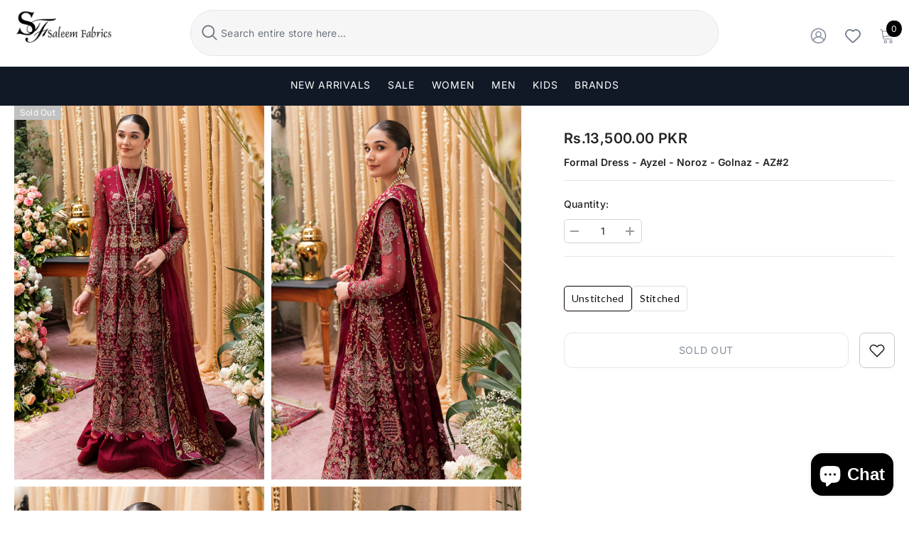

--- FILE ---
content_type: text/html; charset=utf-8
request_url: https://saleemfabrics.pk/products/formal-dress-afrozeh-ayzel-nouroz-golnaz-az-2-yn68x7w
body_size: 60852
content:
<!doctype html><html class="no-js" lang="en">
    <head>

<!-- Google tag (gtag.js) -->
<script async src="https://www.googletagmanager.com/gtag/js?id=G-N9M337HL2W"></script>
<script>
  window.dataLayer = window.dataLayer || [];
  function gtag(){dataLayer.push(arguments);}
  gtag('js', new Date());

  gtag('config', 'G-N9M337HL2W');
</script>

    <!-- Google tag (gtag.js) -->
      <script async src="https://www.googletagmanager.com/gtag/js?id=AW-635685689"></script>
<script>
  window.dataLayer = window.dataLayer || [];
  function gtag(){dataLayer.push(arguments);}
  gtag('js', new Date());

  gtag('config', 'AW-635685689');
</script>
<script>
  gtag('event', 'conversion', {
      'send_to': 'AW-635685689/7hMxCIW_0P4BELmWj68C',
      'value': '',
      'currency': 'PKR',
      'transaction_id': ''
  });
</script>
        <meta charset="utf-8">
        <meta http-equiv="X-UA-Compatible" content="IE=edge">
        <meta name="viewport" content="width=device-width,initial-scale=1">
        <meta name="theme-color" content="">
          <link rel="canonical" href="https://saleemfabrics.pk/products/formal-dress-afrozeh-ayzel-nouroz-golnaz-az-2-yn68x7w">
        <link rel="canonical" href="https://saleemfabrics.pk/products/formal-dress-afrozeh-ayzel-nouroz-golnaz-az-2-yn68x7w" canonical-shop-url="https://saleemfabrics.pk/"><link rel="shortcut icon" href="//saleemfabrics.pk/cdn/shop/files/logo-saleem_32x32.png?v=1685981913" type="image/png"><link rel="preconnect" href="https://cdn.shopify.com" crossorigin>
        <title>Formal Dress - Afrozeh - Ayzel Noroz - Golnaz - AZ#2 - Saleem Fabrics PK  &ndash; Saleem Fabrics Traditions</title><meta name="description" content="Shop for the best 3 Pcs Suit from Afrozeh - Saleem Fabrics PK, leading store for all pakistani designer brands &amp; dresses. Free Shipping available.">

<meta property="og:site_name" content="Saleem Fabrics Traditions">
<meta property="og:url" content="https://saleemfabrics.pk/products/formal-dress-afrozeh-ayzel-nouroz-golnaz-az-2-yn68x7w">
<meta property="og:title" content="Formal Dress - Afrozeh - Ayzel Noroz - Golnaz - AZ#2 - Saleem Fabrics PK">
<meta property="og:type" content="product">
<meta property="og:description" content="Shop for the best 3 Pcs Suit from Afrozeh - Saleem Fabrics PK, leading store for all pakistani designer brands &amp; dresses. Free Shipping available."><meta property="og:image" content="http://saleemfabrics.pk/cdn/shop/products/Formal-Dress-Afrozeh-Ayzel-Noroz-Golnaz-AZ-2-available-at-Saleem-Fabrics-Traditions-737.jpg?v=1677122748">
  <meta property="og:image:secure_url" content="https://saleemfabrics.pk/cdn/shop/products/Formal-Dress-Afrozeh-Ayzel-Noroz-Golnaz-AZ-2-available-at-Saleem-Fabrics-Traditions-737.jpg?v=1677122748">
  <meta property="og:image:width" content="1024">
  <meta property="og:image:height" content="1536"><meta property="og:price:amount" content="13,500.00">
  <meta property="og:price:currency" content="PKR"><meta name="twitter:site" content="@Saleemfabrics"><meta name="twitter:card" content="summary_large_image">
<meta name="twitter:title" content="Formal Dress - Afrozeh - Ayzel Noroz - Golnaz - AZ#2 - Saleem Fabrics PK">
<meta name="twitter:description" content="Shop for the best 3 Pcs Suit from Afrozeh - Saleem Fabrics PK, leading store for all pakistani designer brands &amp; dresses. Free Shipping available.">

        <script>window.performance && window.performance.mark && window.performance.mark('shopify.content_for_header.start');</script><meta name="google-site-verification" content="haeFY_NPntoldxazmirOkGHtFS40RUAqpY3LQwsNYyk">
<meta id="shopify-digital-wallet" name="shopify-digital-wallet" content="/71800914202/digital_wallets/dialog">
<link rel="alternate" hreflang="x-default" href="https://saleemfabrics.pk/products/formal-dress-afrozeh-ayzel-nouroz-golnaz-az-2-yn68x7w">
<link rel="alternate" hreflang="en" href="https://saleemfabrics.pk/products/formal-dress-afrozeh-ayzel-nouroz-golnaz-az-2-yn68x7w">
<link rel="alternate" hreflang="en-AE" href="https://saleemfabrics.pk/en-ae/products/formal-dress-afrozeh-ayzel-nouroz-golnaz-az-2-yn68x7w">
<link rel="alternate" hreflang="en-GB" href="https://saleemfabrics.pk/en-gb/products/formal-dress-afrozeh-ayzel-nouroz-golnaz-az-2-yn68x7w">
<link rel="alternate" hreflang="en-US" href="https://saleemfabrics.pk/en-us/products/formal-dress-afrozeh-ayzel-nouroz-golnaz-az-2-yn68x7w">
<link rel="alternate" type="application/json+oembed" href="https://saleemfabrics.pk/products/formal-dress-afrozeh-ayzel-nouroz-golnaz-az-2-yn68x7w.oembed">
<script async="async" src="/checkouts/internal/preloads.js?locale=en-PK"></script>
<script id="shopify-features" type="application/json">{"accessToken":"2cb4213064eceff5bdee03ac25525ed6","betas":["rich-media-storefront-analytics"],"domain":"saleemfabrics.pk","predictiveSearch":true,"shopId":71800914202,"locale":"en"}</script>
<script>var Shopify = Shopify || {};
Shopify.shop = "saleem-fabrics-traditions.myshopify.com";
Shopify.locale = "en";
Shopify.currency = {"active":"PKR","rate":"1.0"};
Shopify.country = "PK";
Shopify.theme = {"name":"New theme - 8-22-2024 | Redesign","id":171238654234,"schema_name":"Ella","schema_version":"6.6.2","theme_store_id":null,"role":"main"};
Shopify.theme.handle = "null";
Shopify.theme.style = {"id":null,"handle":null};
Shopify.cdnHost = "saleemfabrics.pk/cdn";
Shopify.routes = Shopify.routes || {};
Shopify.routes.root = "/";</script>
<script type="module">!function(o){(o.Shopify=o.Shopify||{}).modules=!0}(window);</script>
<script>!function(o){function n(){var o=[];function n(){o.push(Array.prototype.slice.apply(arguments))}return n.q=o,n}var t=o.Shopify=o.Shopify||{};t.loadFeatures=n(),t.autoloadFeatures=n()}(window);</script>
<script id="shop-js-analytics" type="application/json">{"pageType":"product"}</script>
<script defer="defer" async type="module" src="//saleemfabrics.pk/cdn/shopifycloud/shop-js/modules/v2/client.init-shop-cart-sync_C5BV16lS.en.esm.js"></script>
<script defer="defer" async type="module" src="//saleemfabrics.pk/cdn/shopifycloud/shop-js/modules/v2/chunk.common_CygWptCX.esm.js"></script>
<script type="module">
  await import("//saleemfabrics.pk/cdn/shopifycloud/shop-js/modules/v2/client.init-shop-cart-sync_C5BV16lS.en.esm.js");
await import("//saleemfabrics.pk/cdn/shopifycloud/shop-js/modules/v2/chunk.common_CygWptCX.esm.js");

  window.Shopify.SignInWithShop?.initShopCartSync?.({"fedCMEnabled":true,"windoidEnabled":true});

</script>
<script>(function() {
  var isLoaded = false;
  function asyncLoad() {
    if (isLoaded) return;
    isLoaded = true;
    var urls = ["https:\/\/intg.snapchat.com\/shopify\/shopify-scevent-init.js?id=987bd466-eb0e-407b-bb90-a7567ee9897a\u0026shop=saleem-fabrics-traditions.myshopify.com"];
    for (var i = 0; i < urls.length; i++) {
      var s = document.createElement('script');
      s.type = 'text/javascript';
      s.async = true;
      s.src = urls[i];
      var x = document.getElementsByTagName('script')[0];
      x.parentNode.insertBefore(s, x);
    }
  };
  if(window.attachEvent) {
    window.attachEvent('onload', asyncLoad);
  } else {
    window.addEventListener('load', asyncLoad, false);
  }
})();</script>
<script id="__st">var __st={"a":71800914202,"offset":18000,"reqid":"d88f2114-43de-4b1f-ba5d-4c85f1465401-1768805286","pageurl":"saleemfabrics.pk\/products\/formal-dress-afrozeh-ayzel-nouroz-golnaz-az-2-yn68x7w","u":"b2f1c3f1d4b1","p":"product","rtyp":"product","rid":8114208604442};</script>
<script>window.ShopifyPaypalV4VisibilityTracking = true;</script>
<script id="captcha-bootstrap">!function(){'use strict';const t='contact',e='account',n='new_comment',o=[[t,t],['blogs',n],['comments',n],[t,'customer']],c=[[e,'customer_login'],[e,'guest_login'],[e,'recover_customer_password'],[e,'create_customer']],r=t=>t.map((([t,e])=>`form[action*='/${t}']:not([data-nocaptcha='true']) input[name='form_type'][value='${e}']`)).join(','),a=t=>()=>t?[...document.querySelectorAll(t)].map((t=>t.form)):[];function s(){const t=[...o],e=r(t);return a(e)}const i='password',u='form_key',d=['recaptcha-v3-token','g-recaptcha-response','h-captcha-response',i],f=()=>{try{return window.sessionStorage}catch{return}},m='__shopify_v',_=t=>t.elements[u];function p(t,e,n=!1){try{const o=window.sessionStorage,c=JSON.parse(o.getItem(e)),{data:r}=function(t){const{data:e,action:n}=t;return t[m]||n?{data:e,action:n}:{data:t,action:n}}(c);for(const[e,n]of Object.entries(r))t.elements[e]&&(t.elements[e].value=n);n&&o.removeItem(e)}catch(o){console.error('form repopulation failed',{error:o})}}const l='form_type',E='cptcha';function T(t){t.dataset[E]=!0}const w=window,h=w.document,L='Shopify',v='ce_forms',y='captcha';let A=!1;((t,e)=>{const n=(g='f06e6c50-85a8-45c8-87d0-21a2b65856fe',I='https://cdn.shopify.com/shopifycloud/storefront-forms-hcaptcha/ce_storefront_forms_captcha_hcaptcha.v1.5.2.iife.js',D={infoText:'Protected by hCaptcha',privacyText:'Privacy',termsText:'Terms'},(t,e,n)=>{const o=w[L][v],c=o.bindForm;if(c)return c(t,g,e,D).then(n);var r;o.q.push([[t,g,e,D],n]),r=I,A||(h.body.append(Object.assign(h.createElement('script'),{id:'captcha-provider',async:!0,src:r})),A=!0)});var g,I,D;w[L]=w[L]||{},w[L][v]=w[L][v]||{},w[L][v].q=[],w[L][y]=w[L][y]||{},w[L][y].protect=function(t,e){n(t,void 0,e),T(t)},Object.freeze(w[L][y]),function(t,e,n,w,h,L){const[v,y,A,g]=function(t,e,n){const i=e?o:[],u=t?c:[],d=[...i,...u],f=r(d),m=r(i),_=r(d.filter((([t,e])=>n.includes(e))));return[a(f),a(m),a(_),s()]}(w,h,L),I=t=>{const e=t.target;return e instanceof HTMLFormElement?e:e&&e.form},D=t=>v().includes(t);t.addEventListener('submit',(t=>{const e=I(t);if(!e)return;const n=D(e)&&!e.dataset.hcaptchaBound&&!e.dataset.recaptchaBound,o=_(e),c=g().includes(e)&&(!o||!o.value);(n||c)&&t.preventDefault(),c&&!n&&(function(t){try{if(!f())return;!function(t){const e=f();if(!e)return;const n=_(t);if(!n)return;const o=n.value;o&&e.removeItem(o)}(t);const e=Array.from(Array(32),(()=>Math.random().toString(36)[2])).join('');!function(t,e){_(t)||t.append(Object.assign(document.createElement('input'),{type:'hidden',name:u})),t.elements[u].value=e}(t,e),function(t,e){const n=f();if(!n)return;const o=[...t.querySelectorAll(`input[type='${i}']`)].map((({name:t})=>t)),c=[...d,...o],r={};for(const[a,s]of new FormData(t).entries())c.includes(a)||(r[a]=s);n.setItem(e,JSON.stringify({[m]:1,action:t.action,data:r}))}(t,e)}catch(e){console.error('failed to persist form',e)}}(e),e.submit())}));const S=(t,e)=>{t&&!t.dataset[E]&&(n(t,e.some((e=>e===t))),T(t))};for(const o of['focusin','change'])t.addEventListener(o,(t=>{const e=I(t);D(e)&&S(e,y())}));const B=e.get('form_key'),M=e.get(l),P=B&&M;t.addEventListener('DOMContentLoaded',(()=>{const t=y();if(P)for(const e of t)e.elements[l].value===M&&p(e,B);[...new Set([...A(),...v().filter((t=>'true'===t.dataset.shopifyCaptcha))])].forEach((e=>S(e,t)))}))}(h,new URLSearchParams(w.location.search),n,t,e,['guest_login'])})(!0,!0)}();</script>
<script integrity="sha256-4kQ18oKyAcykRKYeNunJcIwy7WH5gtpwJnB7kiuLZ1E=" data-source-attribution="shopify.loadfeatures" defer="defer" src="//saleemfabrics.pk/cdn/shopifycloud/storefront/assets/storefront/load_feature-a0a9edcb.js" crossorigin="anonymous"></script>
<script data-source-attribution="shopify.dynamic_checkout.dynamic.init">var Shopify=Shopify||{};Shopify.PaymentButton=Shopify.PaymentButton||{isStorefrontPortableWallets:!0,init:function(){window.Shopify.PaymentButton.init=function(){};var t=document.createElement("script");t.src="https://saleemfabrics.pk/cdn/shopifycloud/portable-wallets/latest/portable-wallets.en.js",t.type="module",document.head.appendChild(t)}};
</script>
<script data-source-attribution="shopify.dynamic_checkout.buyer_consent">
  function portableWalletsHideBuyerConsent(e){var t=document.getElementById("shopify-buyer-consent"),n=document.getElementById("shopify-subscription-policy-button");t&&n&&(t.classList.add("hidden"),t.setAttribute("aria-hidden","true"),n.removeEventListener("click",e))}function portableWalletsShowBuyerConsent(e){var t=document.getElementById("shopify-buyer-consent"),n=document.getElementById("shopify-subscription-policy-button");t&&n&&(t.classList.remove("hidden"),t.removeAttribute("aria-hidden"),n.addEventListener("click",e))}window.Shopify?.PaymentButton&&(window.Shopify.PaymentButton.hideBuyerConsent=portableWalletsHideBuyerConsent,window.Shopify.PaymentButton.showBuyerConsent=portableWalletsShowBuyerConsent);
</script>
<script data-source-attribution="shopify.dynamic_checkout.cart.bootstrap">document.addEventListener("DOMContentLoaded",(function(){function t(){return document.querySelector("shopify-accelerated-checkout-cart, shopify-accelerated-checkout")}if(t())Shopify.PaymentButton.init();else{new MutationObserver((function(e,n){t()&&(Shopify.PaymentButton.init(),n.disconnect())})).observe(document.body,{childList:!0,subtree:!0})}}));
</script>
<script id="sections-script" data-sections="header-navigation-basic,header-mobile" defer="defer" src="//saleemfabrics.pk/cdn/shop/t/21/compiled_assets/scripts.js?v=29914"></script>
<script>window.performance && window.performance.mark && window.performance.mark('shopify.content_for_header.end');</script>
        <style>
        
        
        

        @font-face { font-display: swap;
  font-family: Inter;
  font-weight: 400;
  font-style: normal;
  src: url("//saleemfabrics.pk/cdn/fonts/inter/inter_n4.b2a3f24c19b4de56e8871f609e73ca7f6d2e2bb9.woff2") format("woff2"),
       url("//saleemfabrics.pk/cdn/fonts/inter/inter_n4.af8052d517e0c9ffac7b814872cecc27ae1fa132.woff") format("woff");
}

        @font-face { font-display: swap;
  font-family: Inter;
  font-weight: 500;
  font-style: normal;
  src: url("//saleemfabrics.pk/cdn/fonts/inter/inter_n5.d7101d5e168594dd06f56f290dd759fba5431d97.woff2") format("woff2"),
       url("//saleemfabrics.pk/cdn/fonts/inter/inter_n5.5332a76bbd27da00474c136abb1ca3cbbf259068.woff") format("woff");
}

        @font-face { font-display: swap;
  font-family: Inter;
  font-weight: 600;
  font-style: normal;
  src: url("//saleemfabrics.pk/cdn/fonts/inter/inter_n6.771af0474a71b3797eb38f3487d6fb79d43b6877.woff2") format("woff2"),
       url("//saleemfabrics.pk/cdn/fonts/inter/inter_n6.88c903d8f9e157d48b73b7777d0642925bcecde7.woff") format("woff");
}

        @font-face { font-display: swap;
  font-family: Inter;
  font-weight: 700;
  font-style: normal;
  src: url("//saleemfabrics.pk/cdn/fonts/inter/inter_n7.02711e6b374660cfc7915d1afc1c204e633421e4.woff2") format("woff2"),
       url("//saleemfabrics.pk/cdn/fonts/inter/inter_n7.6dab87426f6b8813070abd79972ceaf2f8d3b012.woff") format("woff");
}


        :root {
        --font-family-1: Inter,sans-serif;
        --font-family-2: Inter,sans-serif;

        /* Settings Body */--font-body-family: Inter,sans-serif;--font-body-size: 14px;--font-body-weight: 400;--body-line-height: 35px;--body-letter-spacing: .02em;

        /* Settings Heading */--font-heading-family: Inter,sans-serif;--font-heading-size: 14px;--font-heading-weight: 400;--font-heading-style: normal;--heading-line-height: 16px;--heading-letter-spacing: .05em;--heading-text-transform: uppercase;--heading-border-height: 2px;

        /* Menu Lv1 */--font-menu-lv1-family: Inter,sans-serif;--font-menu-lv1-size: 14px;--font-menu-lv1-weight: 400;--menu-lv1-line-height: 22px;--menu-lv1-letter-spacing: .05em;--menu-lv1-text-transform: uppercase;

        /* Menu Lv2 */--font-menu-lv2-family: Inter,sans-serif;--font-menu-lv2-size: 12px;--font-menu-lv2-weight: 400;--menu-lv2-line-height: 22px;--menu-lv2-letter-spacing: .02em;--menu-lv2-text-transform: capitalize;

        /* Menu Lv3 */--font-menu-lv3-family: Inter,sans-serif;--font-menu-lv3-size: 12px;--font-menu-lv3-weight: 400;--menu-lv3-line-height: 22px;--menu-lv3-letter-spacing: .02em;--menu-lv3-text-transform: capitalize;

        /* Mega Menu Lv2 */--font-mega-menu-lv2-family: Inter,sans-serif;--font-mega-menu-lv2-size: 12px;--font-mega-menu-lv2-weight: 600;--font-mega-menu-lv2-style: normal;--mega-menu-lv2-line-height: 22px;--mega-menu-lv2-letter-spacing: .02em;--mega-menu-lv2-text-transform: uppercase;

        /* Mega Menu Lv3 */--font-mega-menu-lv3-family: Inter,sans-serif;--font-mega-menu-lv3-size: 12px;--font-mega-menu-lv3-weight: 400;--mega-menu-lv3-line-height: 22px;--mega-menu-lv3-letter-spacing: .02em;--mega-menu-lv3-text-transform: capitalize;

        /* Product Card Title */--product-title-font: Inter,sans-serif;--product-title-font-size : 14px;--product-title-font-weight : 400;--product-title-line-height: 22px;--product-title-letter-spacing: .02em;--product-title-line-text : full;--product-title-text-transform : capitalize;--product-title-margin-bottom: 10px;

        /* Product Card Vendor */--product-vendor-font: Inter,sans-serif;--product-vendor-font-size : 14px;--product-vendor-font-weight : 400;--product-vendor-font-style : normal;--product-vendor-line-height: 22px;--product-vendor-letter-spacing: .02em;--product-vendor-text-transform : uppercase;--product-vendor-margin-bottom: 0px;--product-vendor-margin-top: 0px;

        /* Product Card Price */--product-price-font: Inter,sans-serif;--product-price-font-size : 16px;--product-price-font-weight : 600;--product-price-line-height: 22px;--product-price-letter-spacing: .02em;--product-price-margin-top: 0px;--product-price-margin-bottom: 13px;

        /* Product Card Badge */--badge-font: Inter,sans-serif;--badge-font-size : 12px;--badge-font-weight : 400;--badge-text-transform : capitalize;--badge-letter-spacing: .02em;--badge-line-height: 20px;--badge-border-radius: 0px;--badge-padding-top: 0px;--badge-padding-bottom: 0px;--badge-padding-left-right: 8px;--badge-postion-top: 0px;--badge-postion-left-right: 0px;

        /* Product Quickview */
        --product-quickview-font-size : 16px; --product-quickview-line-height: 23px; --product-quickview-border-radius: 1px; --product-quickview-padding-top: 0px; --product-quickview-padding-bottom: 0px; --product-quickview-padding-left-right: 7px; --product-quickview-sold-out-product: #e95144;--product-quickview-box-shadow: 0 1px 3px #0003;/* Blog Card Tile */--blog-title-font: Inter,sans-serif;--blog-title-font-size : 20px; --blog-title-font-weight : 700; --blog-title-line-height: 29px; --blog-title-letter-spacing: .09em; --blog-title-text-transform : uppercase;

        /* Blog Card Info (Date, Author) */--blog-info-font: Inter,sans-serif;--blog-info-font-size : 20px; --blog-info-font-weight : 400; --blog-info-line-height: 29px; --blog-info-letter-spacing: .02em; --blog-info-text-transform : uppercase;

        /* Button 1 */--btn-1-font-family: Inter,sans-serif;--btn-1-font-size: 14px; --btn-1-font-weight: 400; --btn-1-text-transform: uppercase; --btn-1-line-height: 22px; --btn-1-letter-spacing: .05em; --btn-1-text-align: center; --btn-1-border-radius: 0px; --btn-1-border-width: 1px; --btn-1-border-style: solid; --btn-1-padding-top: 10px; --btn-1-padding-bottom: 10px; --btn-1-horizontal-length: 0px; --btn-1-vertical-length: 0px; --btn-1-blur-radius: 0px; --btn-1-spread: 0px;
        --btn-1-all-bg-opacity-hover: rgba(0, 0, 0, 0.5);--btn-1-inset: ;/* Button 2 */--btn-2-font-family: Inter,sans-serif;--btn-2-font-size: 14px; --btn-2-font-weight: 700; --btn-2-text-transform: uppercase; --btn-2-line-height: 23px; --btn-2-letter-spacing: .05em; --btn-2-text-align: right; --btn-2-border-radius: 6px; --btn-2-border-width: 1px; --btn-2-border-style: solid; --btn-2-padding-top: 20px; --btn-2-padding-bottom: 20px; --btn-2-horizontal-length: 4px; --btn-2-vertical-length: 4px; --btn-2-blur-radius: 7px; --btn-2-spread: 0px;
        --btn-2-all-bg-opacity: rgba(25, 145, 226, 0.5);--btn-2-all-bg-opacity-hover: rgba(0, 0, 0, 0.5);--btn-2-inset: ;/* Button 3 */--btn-3-font-family: Inter,sans-serif;--btn-3-font-size: 14px; --btn-3-font-weight: 700; --btn-3-text-transform: uppercase; --btn-3-line-height: 22px; --btn-3-letter-spacing: .05em; --btn-3-text-align: center; --btn-3-border-radius: 0px; --btn-3-border-width: 1px; --btn-3-border-style: solid; --btn-3-padding-top: 10px; --btn-3-padding-bottom: 10px; --btn-3-horizontal-length: 0px; --btn-3-vertical-length: 0px; --btn-3-blur-radius: 0px; --btn-3-spread: 0px;
        --btn-3-all-bg-opacity: rgba(0, 0, 0, 0.1);--btn-3-all-bg-opacity-hover: rgba(0, 0, 0, 0.1);--btn-3-inset: ;/* Footer Heading */--footer-heading-font-family: Inter,sans-serif;--footer-heading-font-size : 15px; --footer-heading-font-weight : 600; --footer-heading-line-height : 22px; --footer-heading-letter-spacing : .05em; --footer-heading-text-transform : uppercase;

        /* Footer Link */--footer-link-font-family: Inter,sans-serif;--footer-link-font-size : 12px; --footer-link-font-weight : ; --footer-link-line-height : 28px; --footer-link-letter-spacing : .02em; --footer-link-text-transform : capitalize;

        /* Page Title */--font-page-title-family: Inter,sans-serif;--font-page-title-size: 20px; --font-page-title-weight: 700; --font-page-title-style: normal; --page-title-line-height: 20px; --page-title-letter-spacing: .05em; --page-title-text-transform: uppercase;

        /* Font Product Tab Title */
        --font-tab-type-1: Inter,sans-serif; --font-tab-type-2: Inter,sans-serif;

        /* Text Size */
        --text-size-font-size : 9px; --text-size-font-weight : 400; --text-size-line-height : 22px; --text-size-letter-spacing : 0; --text-size-text-transform : uppercase; --text-size-color : #787878;

        /* Font Weight */
        --font-weight-normal: 400; --font-weight-medium: 500; --font-weight-semibold: 600; --font-weight-bold: 700; --font-weight-bolder: 800; --font-weight-black: 900;

        /* Radio Button */
        --form-label-checkbox-before-bg: #fff; --form-label-checkbox-before-border: #cecece; --form-label-checkbox-before-bg-checked: #000;

        /* Conatiner */
        --body-custom-width-container: 1600px;

        /* Layout Boxed */
        --color-background-layout-boxed: #f8f8f8;/* Arrow */
        --position-horizontal-slick-arrow: 0;

        /* General Color*/
        --color-text: #232323; --color-text2: #969696; --color-global: #232323; --color-white: #FFFFFF; --color-grey: #868686; --color-black: #202020; --color-base-text-rgb: 35, 35, 35; --color-base-text2-rgb: 150, 150, 150; --color-background: #ffffff; --color-background-rgb: 255, 255, 255; --color-background-overylay: rgba(255, 255, 255, 0.9); --color-base-accent-text: ; --color-base-accent-1: ; --color-base-accent-2: ; --color-link: #232323; --color-link-hover: #232323; --color-error: #D93333; --color-error-bg: #FCEEEE; --color-success: #5A5A5A; --color-success-bg: #DFF0D8; --color-info: #202020; --color-info-bg: #FFF2DD; --color-link-underline: rgba(35, 35, 35, 0.5); --color-breadcrumb: #2d2d2d; --colors-breadcrumb-hover: #232323;--colors-breadcrumb-active: #999999; --border-global: #e6e6e6; --bg-global: #fafafa; --bg-planceholder: #fafafa; --color-warning: #fff; --bg-warning: #e0b252; --color-background-10 : #e9e9e9; --color-background-20 : #d3d3d3; --color-background-30 : #bdbdbd; --color-background-50 : #919191; --color-background-global : #919191;

        /* Arrow Color */
        --arrow-color: #323232; --arrow-background-color: #fff; --arrow-border-color: rgba(0,0,0,0);--arrow-color-hover: #323232;--arrow-background-color-hover: #f8f8f8;--arrow-border-color-hover: #f8f8f8;--arrow-width: 35px;--arrow-height: 35px;--arrow-size: px;--arrow-size-icon: 17px;--arrow-border-radius: 50%;--arrow-border-width: 1px;--arrow-width-half: -17px;

        /* Pagination Color */
        --pagination-item-color: #3c3c3c; --pagination-item-color-active: #3c3c3c; --pagination-item-bg-color: #fff;--pagination-item-bg-color-active: #fff;--pagination-item-border-color: #fff;--pagination-item-border-color-active: #ffffff;--pagination-arrow-color: #3c3c3c;--pagination-arrow-color-active: #3c3c3c;--pagination-arrow-bg-color: #fff;--pagination-arrow-bg-color-active: #fff;--pagination-arrow-border-color: #fff;--pagination-arrow-border-color-active: #fff;

        /* Dots Color */
        --dots-color: transparent;--dots-border-color: #323232;--dots-color-active: #323232;--dots-border-color-active: #323232;--dots-style2-background-opacity: #00000050;--dots-width: 12px;--dots-height: 12px;

        /* Button Color */
        --btn-1-color: #FFFFFF;--btn-1-bg: #232323;--btn-1-border: #232323;--btn-1-color-hover: #232323;--btn-1-bg-hover: #ffffff;--btn-1-border-hover: #232323;
        --btn-2-color: #232323;--btn-2-bg: #FFFFFF;--btn-2-border: #727272;--btn-2-color-hover: #FFFFFF;--btn-2-bg-hover: #232323;--btn-2-border-hover: #232323;
        --btn-3-color: #FFFFFF;--btn-3-bg: #e9514b;--btn-3-border: #e9514b;--btn-3-color-hover: #ffffff;--btn-3-bg-hover: #e9514b;--btn-3-border-hover: #e9514b;
        --anchor-transition: all ease .3s;--bg-white: #ffffff;--bg-black: #000000;--bg-grey: #808080;--icon: var(--color-text);--text-cart: #3c3c3c;--duration-short: 100ms;--duration-default: 350ms;--duration-long: 500ms;--form-input-bg: #ffffff;--form-input-border: #c7c7c7;--form-input-color: #232323;--form-input-placeholder: #868686;--form-label: #232323;

        --new-badge-color: #232323;--new-badge-bg: #FFFFFF;--sale-badge-color: #ffffff;--sale-badge-bg: #e95144;--sold-out-badge-color: #ffffff;--sold-out-badge-bg: #c1c1c1;--custom-badge-color: #ffffff;--custom-badge-bg: #232323;--bundle-badge-color: #ffffff;--bundle-badge-bg: #232323;
        
        --product-title-color : #232323;--product-title-color-hover : #232323;--product-vendor-color : #969696;--product-price-color : #232323;--product-sale-price-color : #e95144;--product-compare-price-color : #969696;--product-countdown-color : #c12e48;--product-countdown-bg-color : #ffffff;

        --product-swatch-border : #cbcbcb;--product-swatch-border-active : #232323;--product-swatch-width : 40px;--product-swatch-height : 30px;--product-swatch-border-radius : 8px;--product-swatch-color-width : 40px;--product-swatch-color-height : 30px;--product-swatch-color-border-radius : 20px;

        --product-wishlist-color : #000000;--product-wishlist-bg : #ffffff;--product-wishlist-border : transparent;--product-wishlist-color-added : #ffffff;--product-wishlist-bg-added : #000000;--product-wishlist-border-added : transparent;--product-compare-color : #000000;--product-compare-bg : #FFFFFF;--product-compare-color-added : #D12442; --product-compare-bg-added : #FFFFFF; --product-hot-stock-text-color : #d62828; --product-quick-view-color : #000000; --product-cart-image-fit : contain; --product-title-variant-font-size: 16px;--product-quick-view-bg: rgba(255, 255, 255, 0.9);--product-quick-view-bg-above-button: rgba(255, 255, 255, 0.7);--product-quick-view-color-hover : #FFFFFF;--product-quick-view-bg-hover : #000000;--product-action-color : #232323;--product-action-bg : #ffffff;--product-action-border : #000000;--product-action-color-hover : #FFFFFF;--product-action-bg-hover : #232323;--product-action-border-hover : #232323;

        /* Multilevel Category Filter */
        --color-label-multiLevel-categories: #232323;--bg-label-multiLevel-categories: #fff;--color-button-multiLevel-categories: #fff;--bg-button-multiLevel-categories: #ff8b21;--border-button-multiLevel-categories: transparent;--hover-color-button-multiLevel-categories: #fff;--hover-bg-button-multiLevel-categories: #ff8b21;--w-product-swatch-custom: 30px;--h-product-swatch-custom: 30px;--w-product-swatch-custom-mb: 20px;--h-product-swatch-custom-mb: 20px;--font-size-product-swatch-more: 12px;--swatch-border : #cbcbcb;--swatch-border-active : #232323;

        --variant-size: #232323;--variant-size-border: #e7e7e7;--variant-size-bg: #ffffff;--variant-size-hover: #ffffff;--variant-size-border-hover: #232323;--variant-size-bg-hover: #232323;--variant-bg : #ffffff; --variant-color : #232323; --variant-bg-active : #ffffff; --variant-color-active : #232323;

        --fontsize-text-social: 12px;
        --page-content-distance: 64px;--sidebar-content-distance: 40px;--button-transition-ease: cubic-bezier(.25,.46,.45,.94);

        /* Loading Spinner Color */
        --spinner-top-color: #fc0; --spinner-right-color: #4dd4c6; --spinner-bottom-color: #f00; --spinner-left-color: #f6f6f6;

        /* Product Card Marquee */
        --product-marquee-background-color: ;--product-marquee-text-color: #FFFFFF;--product-marquee-text-size: 14px;--product-marquee-text-mobile-size: 14px;--product-marquee-text-weight: 400;--product-marquee-text-transform: none;--product-marquee-text-style: italic;--product-marquee-speed: ; --product-marquee-line-height: calc(var(--product-marquee-text-mobile-size) * 1.5);
    }
</style>
        <link href="//saleemfabrics.pk/cdn/shop/t/21/assets/base.css?v=20534428861249626181748531002" rel="stylesheet" type="text/css" media="all" />
<link href="//saleemfabrics.pk/cdn/shop/t/21/assets/animated.css?v=91884483947907798981723050655" rel="stylesheet" type="text/css" media="all" />
<link href="//saleemfabrics.pk/cdn/shop/t/21/assets/component-card.css?v=72576012195783150371742798251" rel="stylesheet" type="text/css" media="all" />
<link href="//saleemfabrics.pk/cdn/shop/t/21/assets/component-loading-overlay.css?v=23413779889692260311723050656" rel="stylesheet" type="text/css" media="all" />
<link href="//saleemfabrics.pk/cdn/shop/t/21/assets/component-loading-banner.css?v=54989585009056051491723050656" rel="stylesheet" type="text/css" media="all" />
<link href="//saleemfabrics.pk/cdn/shop/t/21/assets/component-quick-cart.css?v=63370866881490003141723050657" rel="stylesheet" type="text/css" media="all" />
<link rel="stylesheet" href="//saleemfabrics.pk/cdn/shop/t/21/assets/vendor.css?v=164616260963476715651723050659" media="print" onload="this.media='all'">
<noscript><link href="//saleemfabrics.pk/cdn/shop/t/21/assets/vendor.css?v=164616260963476715651723050659" rel="stylesheet" type="text/css" media="all" /></noscript>


	<link href="//saleemfabrics.pk/cdn/shop/t/21/assets/component-card-03.css?v=100431414543648932741736798556" rel="stylesheet" type="text/css" media="all" />


<link href="//saleemfabrics.pk/cdn/shop/t/21/assets/component-predictive-search.css?v=148075806299713351521733515311" rel="stylesheet" type="text/css" media="all" />
<link rel="stylesheet" href="//saleemfabrics.pk/cdn/shop/t/21/assets/component-newsletter.css?v=111617043413587308161723050656" media="print" onload="this.media='all'">
<link rel="stylesheet" href="//saleemfabrics.pk/cdn/shop/t/21/assets/component-slider.css?v=37888473738646685221723050657" media="print" onload="this.media='all'">
<link rel="stylesheet" href="//saleemfabrics.pk/cdn/shop/t/21/assets/component-list-social.css?v=102044711114163579551723050656" media="print" onload="this.media='all'"><noscript><link href="//saleemfabrics.pk/cdn/shop/t/21/assets/component-newsletter.css?v=111617043413587308161723050656" rel="stylesheet" type="text/css" media="all" /></noscript>
<noscript><link href="//saleemfabrics.pk/cdn/shop/t/21/assets/component-slider.css?v=37888473738646685221723050657" rel="stylesheet" type="text/css" media="all" /></noscript>
<noscript><link href="//saleemfabrics.pk/cdn/shop/t/21/assets/component-list-social.css?v=102044711114163579551723050656" rel="stylesheet" type="text/css" media="all" /></noscript>

<style type="text/css">
	.nav-title-mobile {display: none;}.list-menu--disclosure{display: none;position: absolute;min-width: 100%;width: 22rem;background-color: var(--bg-white);box-shadow: 0 1px 4px 0 rgb(0 0 0 / 15%);padding: 5px 0 5px 20px;opacity: 0;visibility: visible;pointer-events: none;transition: opacity var(--duration-default) ease, transform var(--duration-default) ease;}.list-menu--disclosure-2{margin-left: calc(100% - 15px);z-index: 2;top: -5px;}.list-menu--disclosure:focus {outline: none;}.list-menu--disclosure.localization-selector {max-height: 18rem;overflow: auto;width: 10rem;padding: 0.5rem;}.js menu-drawer > details > summary::before, .js menu-drawer > details[open]:not(.menu-opening) > summary::before {content: '';position: absolute;cursor: default;width: 100%;height: calc(100vh - 100%);height: calc(var(--viewport-height, 100vh) - (var(--header-bottom-position, 100%)));top: 100%;left: 0;background: var(--color-foreground-50);opacity: 0;visibility: hidden;z-index: 2;transition: opacity var(--duration-default) ease,visibility var(--duration-default) ease;}menu-drawer > details[open] > summary::before {visibility: visible;opacity: 1;}.menu-drawer {position: absolute;transform: translateX(-100%);visibility: hidden;z-index: 3;left: 0;top: 100%;width: 100%;max-width: calc(100vw - 4rem);padding: 0;border: 0.1rem solid var(--color-background-10);border-left: 0;border-bottom: 0;background-color: var(--bg-white);overflow-x: hidden;}.js .menu-drawer {height: calc(100vh - 100%);height: calc(var(--viewport-height, 100vh) - (var(--header-bottom-position, 100%)));}.js details[open] > .menu-drawer, .js details[open] > .menu-drawer__submenu {transition: transform var(--duration-default) ease, visibility var(--duration-default) ease;}.no-js details[open] > .menu-drawer, .js details[open].menu-opening > .menu-drawer, details[open].menu-opening > .menu-drawer__submenu {transform: translateX(0);visibility: visible;}@media screen and (min-width: 750px) {.menu-drawer {width: 40rem;}.no-js .menu-drawer {height: auto;}}.menu-drawer__inner-container {position: relative;height: 100%;}.menu-drawer__navigation-container {display: grid;grid-template-rows: 1fr auto;align-content: space-between;overflow-y: auto;height: 100%;}.menu-drawer__navigation {padding: 0 0 5.6rem 0;}.menu-drawer__inner-submenu {height: 100%;overflow-x: hidden;overflow-y: auto;}.no-js .menu-drawer__navigation {padding: 0;}.js .menu-drawer__menu li {width: 100%;border-bottom: 1px solid #e6e6e6;overflow: hidden;}.menu-drawer__menu-item{line-height: var(--body-line-height);letter-spacing: var(--body-letter-spacing);padding: 10px 20px 10px 15px;cursor: pointer;display: flex;align-items: center;justify-content: space-between;}.menu-drawer__menu-item .label{display: inline-block;vertical-align: middle;font-size: calc(var(--font-body-size) - 4px);font-weight: var(--font-weight-normal);letter-spacing: var(--body-letter-spacing);height: 20px;line-height: 20px;margin: 0 0 0 10px;padding: 0 5px;text-transform: uppercase;text-align: center;position: relative;}.menu-drawer__menu-item .label:before{content: "";position: absolute;border: 5px solid transparent;top: 50%;left: -9px;transform: translateY(-50%);}.menu-drawer__menu-item > .icon{width: 24px;height: 24px;margin: 0 10px 0 0;}.menu-drawer__menu-item > .symbol {position: absolute;right: 20px;top: 50%;transform: translateY(-50%);display: flex;align-items: center;justify-content: center;font-size: 0;pointer-events: none;}.menu-drawer__menu-item > .symbol .icon{width: 14px;height: 14px;opacity: .6;}.menu-mobile-icon .menu-drawer__menu-item{justify-content: flex-start;}.no-js .menu-drawer .menu-drawer__menu-item > .symbol {display: none;}.js .menu-drawer__submenu {position: absolute;top: 0;width: 100%;bottom: 0;left: 0;background-color: var(--bg-white);z-index: 1;transform: translateX(100%);visibility: hidden;}.js .menu-drawer__submenu .menu-drawer__submenu {overflow-y: auto;}.menu-drawer__close-button {display: block;width: 100%;padding: 10px 15px;background-color: transparent;border: none;background: #f6f8f9;position: relative;}.menu-drawer__close-button .symbol{position: absolute;top: auto;left: 20px;width: auto;height: 22px;z-index: 10;display: flex;align-items: center;justify-content: center;font-size: 0;pointer-events: none;}.menu-drawer__close-button .icon {display: inline-block;vertical-align: middle;width: 18px;height: 18px;transform: rotate(180deg);}.menu-drawer__close-button .text{max-width: calc(100% - 50px);white-space: nowrap;overflow: hidden;text-overflow: ellipsis;display: inline-block;vertical-align: top;width: 100%;margin: 0 auto;}.no-js .menu-drawer__close-button {display: none;}.menu-drawer__utility-links {padding: 2rem;}.menu-drawer__account {display: inline-flex;align-items: center;text-decoration: none;padding: 1.2rem;margin-left: -1.2rem;font-size: 1.4rem;}.menu-drawer__account .icon-account {height: 2rem;width: 2rem;margin-right: 1rem;}.menu-drawer .list-social {justify-content: flex-start;margin-left: -1.25rem;margin-top: 2rem;}.menu-drawer .list-social:empty {display: none;}.menu-drawer .list-social__link {padding: 1.3rem 1.25rem;}

	/* Style General */
	.d-block{display: block}.d-inline-block{display: inline-block}.d-flex{display: flex}.d-none {display: none}.d-grid{display: grid}.ver-alg-mid {vertical-align: middle}.ver-alg-top{vertical-align: top}
	.flex-jc-start{justify-content:flex-start}.flex-jc-end{justify-content:flex-end}.flex-jc-center{justify-content:center}.flex-jc-between{justify-content:space-between}.flex-jc-stretch{justify-content:stretch}.flex-align-start{align-items: flex-start}.flex-align-center{align-items: center}.flex-align-end{align-items: flex-end}.flex-align-stretch{align-items:stretch}.flex-wrap{flex-wrap: wrap}.flex-nowrap{flex-wrap: nowrap}.fd-row{flex-direction:row}.fd-row-reverse{flex-direction:row-reverse}.fd-column{flex-direction:column}.fd-column-reverse{flex-direction:column-reverse}.fg-0{flex-grow:0}.fs-0{flex-shrink:0}.gap-15{gap:15px}.gap-30{gap:30px}.gap-col-30{column-gap:30px}
	.p-relative{position:relative}.p-absolute{position:absolute}.p-static{position:static}.p-fixed{position:fixed;}
	.zi-1{z-index:1}.zi-2{z-index:2}.zi-3{z-index:3}.zi-5{z-index:5}.zi-6{z-index:6}.zi-7{z-index:7}.zi-9{z-index:9}.zi-10{z-index:10}.zi-99{z-index:99} .zi-100{z-index:100} .zi-101{z-index:101}
	.top-0{top:0}.top-100{top:100%}.top-auto{top:auto}.left-0{left:0}.left-auto{left:auto}.right-0{right:0}.right-auto{right:auto}.bottom-0{bottom:0}
	.middle-y{top:50%;transform:translateY(-50%)}.middle-x{left:50%;transform:translateX(-50%)}
	.opacity-0{opacity:0}.opacity-1{opacity:1}
	.o-hidden{overflow:hidden}.o-visible{overflow:visible}.o-unset{overflow:unset}.o-x-hidden{overflow-x:hidden}.o-y-auto{overflow-y:auto;}
	.pt-0{padding-top:0}.pt-2{padding-top:2px}.pt-5{padding-top:5px}.pt-10{padding-top:10px}.pt-10-imp{padding-top:10px !important}.pt-12{padding-top:12px}.pt-16{padding-top:16px}.pt-20{padding-top:20px}.pt-24{padding-top:24px}.pt-30{padding-top:30px}.pt-32{padding-top:32px}.pt-36{padding-top:36px}.pt-48{padding-top:48px}.pb-0{padding-bottom:0}.pb-5{padding-bottom:5px}.pb-10{padding-bottom:10px}.pb-10-imp{padding-bottom:10px !important}.pb-12{padding-bottom:12px}.pb-15{padding-bottom:15px}.pb-16{padding-bottom:16px}.pb-18{padding-bottom:18px}.pb-20{padding-bottom:20px}.pb-24{padding-bottom:24px}.pb-32{padding-bottom:32px}.pb-40{padding-bottom:40px}.pb-48{padding-bottom:48px}.pb-50{padding-bottom:50px}.pb-80{padding-bottom:80px}.pb-84{padding-bottom:84px}.pr-0{padding-right:0}.pr-5{padding-right: 5px}.pr-10{padding-right:10px}.pr-20{padding-right:20px}.pr-24{padding-right:24px}.pr-30{padding-right:30px}.pr-36{padding-right:36px}.pr-80{padding-right:80px}.pl-0{padding-left:0}.pl-12{padding-left:12px}.pl-20{padding-left:20px}.pl-24{padding-left:24px}.pl-36{padding-left:36px}.pl-48{padding-left:48px}.pl-52{padding-left:52px}.pl-80{padding-left:80px}.p-zero{padding:0}
	.m-lr-auto{margin:0 auto}.m-zero{margin:0}.ml-auto{margin-left:auto}.ml-0{margin-left:0}.ml-5{margin-left:5px}.ml-15{margin-left:15px}.ml-20{margin-left:20px}.ml-30{margin-left:30px}.mr-auto{margin-right:auto}.mr-0{margin-right:0}.mr-5{margin-right:5px}.mr-10{margin-right:10px}.mr-20{margin-right:20px}.mr-30{margin-right:30px}.mt-0{margin-top: 0}.mt-10{margin-top: 10px}.mt-15{margin-top: 15px}.mt-20{margin-top: 20px}.mt-25{margin-top: 25px}.mt-30{margin-top: 30px}.mt-40{margin-top: 40px}.mt-45{margin-top: 45px}.mb-0{margin-bottom: 0}.mb-5{margin-bottom: 5px}.mb-10{margin-bottom: 10px}.mb-15{margin-bottom: 15px}.mb-18{margin-bottom: 18px}.mb-20{margin-bottom: 20px}.mb-30{margin-bottom: 30px}
	.h-0{height:0}.h-100{height:100%}.h-100v{height:100vh}.h-auto{height:auto}.mah-100{max-height:100%}.mih-15{min-height: 15px}.mih-none{min-height: unset}.lih-15{line-height: 15px}
	.w-50pc{width:50%}.w-100{width:100%}.w-100v{width:100vw}.maw-100{max-width:100%}.maw-300{max-width:300px}.maw-480{max-width: 480px}.maw-780{max-width: 780px}.w-auto{width:auto}.minw-auto{min-width: auto}.min-w-100{min-width: 100px}
	.float-l{float:left}.float-r{float:right}
	.b-zero{border:none}.br-50p{border-radius:50%}.br-zero{border-radius:0}.br-2{border-radius:2px}.bg-none{background: none}
	.stroke-w-0{stroke-width: 0px}.stroke-w-1h{stroke-width: 0.5px}.stroke-w-1{stroke-width: 1px}.stroke-w-3{stroke-width: 3px}.stroke-w-5{stroke-width: 5px}.stroke-w-7 {stroke-width: 7px}.stroke-w-10 {stroke-width: 10px}.stroke-w-12 {stroke-width: 12px}.stroke-w-15 {stroke-width: 15px}.stroke-w-20 {stroke-width: 20px}.stroke-w-25 {stroke-width: 25px}.stroke-w-30{stroke-width: 30px}.stroke-w-32 {stroke-width: 32px}.stroke-w-40 {stroke-width: 40px}
	.w-21{width: 21px}.w-23{width: 23px}.w-24{width: 24px}.h-22{height: 22px}.h-23{height: 23px}.h-24{height: 24px}.w-h-16{width: 16px;height: 16px}.w-h-17{width: 17px;height: 17px}.w-h-18 {width: 18px;height: 18px}.w-h-19{width: 19px;height: 19px}.w-h-20 {width: 20px;height: 20px}.w-h-21{width: 21px;height: 21px}.w-h-22 {width: 22px;height: 22px}.w-h-23{width: 23px;height: 23px}.w-h-24 {width: 24px;height: 24px}.w-h-25 {width: 25px;height: 25px}.w-h-26 {width: 26px;height: 26px}.w-h-27 {width: 27px;height: 27px}.w-h-28 {width: 28px;height: 28px}.w-h-29 {width: 29px;height: 29px}.w-h-30 {width: 30px;height: 30px}.w-h-31 {width: 31px;height: 31px}.w-h-32 {width: 32px;height: 32px}.w-h-33 {width: 33px;height: 33px}.w-h-34 {width: 34px;height: 34px}.w-h-35 {width: 35px;height: 35px}.w-h-36 {width: 36px;height: 36px}.w-h-37 {width: 37px;height: 37px}
	.txt-d-none{text-decoration:none}.txt-d-underline{text-decoration:underline}.txt-u-o-1{text-underline-offset: 1px}.txt-u-o-2{text-underline-offset: 2px}.txt-u-o-3{text-underline-offset: 3px}.txt-u-o-4{text-underline-offset: 4px}.txt-u-o-5{text-underline-offset: 5px}.txt-u-o-6{text-underline-offset: 6px}.txt-u-o-8{text-underline-offset: 8px}.txt-u-o-12{text-underline-offset: 12px}.txt-t-up{text-transform:uppercase}.txt-t-cap{text-transform:capitalize}
	.ft-0{font-size: 0}.ft-16{font-size: 16px}.ls-0{letter-spacing: 0}.ls-02{letter-spacing: 0.2em}.ls-05{letter-spacing: 0.5em}.ft-i{font-style: italic}
	.button-effect svg{transition: 0.3s}.button-effect:hover svg{transform: rotate(180deg)}
	.icon-effect:hover svg {transform: scale(1.15)}.icon-effect:hover .icon-search-1 {transform: rotate(-90deg) scale(1.15)}
	.link-effect > span:after, .link-effect > .text__icon:after{content: "";position: absolute;bottom: -2px;left: 0;height: 1px;width: 100%;transform: scaleX(0);transition: transform var(--duration-default) ease-out;transform-origin: right}
	.link-effect > .text__icon:after{ bottom: 0 }
	.link-effect > span:hover:after, .link-effect > .text__icon:hover:after{transform: scaleX(1);transform-origin: left}
	@media (min-width: 1025px){
		.pl-lg-80{padding-left:80px}.pr-lg-80{padding-right:80px}
	}
</style>
        <script src="//saleemfabrics.pk/cdn/shop/t/21/assets/vendor.js?v=37601539231953232631723050659" type="text/javascript"></script>
<script src="//saleemfabrics.pk/cdn/shop/t/21/assets/global.js?v=114736308824452723061723050657" type="text/javascript"></script>
<script src="//saleemfabrics.pk/cdn/shop/t/21/assets/lazysizes.min.js?v=122719776364282065531723050658" type="text/javascript"></script>
<!-- <script src="//saleemfabrics.pk/cdn/shop/t/21/assets/menu.js?v=49849284315874639661723050658" type="text/javascript"></script> --><script src="//saleemfabrics.pk/cdn/shop/t/21/assets/predictive-search.js?v=16579742612086828001723050658" defer="defer"></script>

<script>
    window.lazySizesConfig = window.lazySizesConfig || {};
    lazySizesConfig.loadMode = 1;
    window.lazySizesConfig.init = false;
    lazySizes.init();

    window.rtl_slick = false;
    window.mobile_menu = 'default';
    
        window.money_format = 'Rs.{{amount}}';
    
    window.shop_currency = 'PKR';
    window.currencySymbol ="₨";
    window.show_multiple_currencies = false;
    window.routes = {
        root: '',
        cart: '/cart',
        cart_add_url: '/cart/add',
        cart_change_url: '/cart/change',
        cart_update_url: '/cart/update',
        collection_all: '/collections/all',
        predictive_search_url: '/search/suggest',
        search_url: '/search'
    }; 
    window.button_load_more = {
        default: `Show more`,
        loading: `Loading...`,
        view_all: `View All Collection`,
        no_more: `No More Product`,
        no_more_collection: `No More Collection`
    };
    window.after_add_to_cart = {
        type: 'quick_cart',
        message: `is added to your shopping cart.`,
        message_2: `Product added to cart successfully`
    };
    window.variant_image_group_quick_view = false;
    window.quick_view = {
        show: false,
        show_mb: false
    };
    window.quick_shop = {
        show: false,
        see_details: `View Full Details`,
    };
    window.quick_cart = {
        show: false
    };
    window.cartStrings = {
        error: `There was an error while updating your cart. Please try again.`,
        quantityError: `You can only add [quantity] of this item to your cart.`,
        addProductOutQuantity: `You can only add [maxQuantity] of this product to your cart`,
        addProductOutQuantity2: `The quantity of this product is insufficient.`,
        cartErrorMessage: `Translation missing: en.sections.cart.cart_quantity_error_prefix`,
        soldoutText: `sold out`,
        alreadyText: `all`,
        items: `items`,
        item: `item`,
    };
    window.variantStrings = {
        addToCart: `Add to cart`,
        addingToCart: `Adding to cart...`,
        addedToCart: `Added to cart`,
        submit: `Submit`,
        soldOut: `Sold out`,
        unavailable: `Unavailable`,
        soldOut_message: `This variant is sold out!`,
        unavailable_message: `This variant is unavailable!`,
        addToCart_message: `You must select at least one products to add!`,
        select: `Select Options`,
        preOrder: `Pre-Order`,
        add: `Add`,
        unavailable_with_option: `[value] (Unavailable)`,
        hide_variants_unavailable: true
    };
    window.inventory_text = {
        hotStock: `Hurry up! only [inventory] left`,
        hotStock2: `Please hurry! Only [inventory] left in stock`,
        warningQuantity: `Maximum quantity: [inventory]`,
        inStock: `In Stock`,
        outOfStock: `Out Of Stock`,
        manyInStock: `Many In Stock`,
        show_options: `Show Variants`,
        hide_options: `Hide Variants`,
        adding : `Adding`,
        thank_you : `Thank You`,
        add_more : `Add More`,
        cart_feedback : `Added`
    };
    
    
        window.notify_me = {
            show: false
        };
    
    
    window.compare = {
        show: false,
        add: `Add To Compare`,
        added: `Added To Compare`,
        message: `You must select at least two products to compare!`
    };
    window.wishlist = {
        show: true,
        add: `Add to wishlist`,
        added: `Added to wishlist`,
        empty: `No product is added to your wishlist`,
        continue_shopping: `Continue Shopping`
    };
    window.pagination = {
        style: 1,
        next: `Next`,
        prev: `Prev`
    }
    window.countdown = {
        text: `Limited-Time Offers, End in:`,
        day: `D`,
        hour: `H`,
        min: `M`,
        sec: `S`,
        day_2: `Days`,
        hour_2: `Hours`,
        min_2: `Mins`,
        sec_2: `Secs`,
        days: `Days`,
        hours: `Hours`,
        mins: `Mins`,
        secs: `Secs`,
        d: `d`,
        h: `h`,
        m: `m`,
        s: `s`
    };
    window.customer_view = {
        text: `[number] customers are viewing this product`
    };

    
        window.arrows = {
            icon_next: `<button type="button" class="slick-next" aria-label="Next" role="button"><svg role="img" xmlns="http://www.w3.org/2000/svg" viewBox="0 0 24 24"><path d="M 7.75 1.34375 L 6.25 2.65625 L 14.65625 12 L 6.25 21.34375 L 7.75 22.65625 L 16.75 12.65625 L 17.34375 12 L 16.75 11.34375 Z"></path></svg></button>`,
            icon_prev: `<button type="button" class="slick-prev" aria-label="Previous" role="button"><svg role="img" xmlns="http://www.w3.org/2000/svg" viewBox="0 0 24 24"><path d="M 7.75 1.34375 L 6.25 2.65625 L 14.65625 12 L 6.25 21.34375 L 7.75 22.65625 L 16.75 12.65625 L 17.34375 12 L 16.75 11.34375 Z"></path></svg></button>`
        }
    

    window.dynamic_browser_title = {
        show: true,
        text: 'Come back ⚡'
    };
    
    window.show_more_btn_text = {
        show_more: `Show More`,
        show_less: `Show Less`,
        show_all: `Show All`,
    };

    function getCookie(cname) {
        let name = cname + "=";
        let decodedCookie = decodeURIComponent(document.cookie);
        let ca = decodedCookie.split(';');
        for(let i = 0; i <ca.length; i++) {
          let c = ca[i];
          while (c.charAt(0) == ' ') {
            c = c.substring(1);
          }
          if (c.indexOf(name) == 0) {
            return c.substring(name.length, c.length);
          }
        }
        return "";
    }
    
    const cookieAnnouncemenClosed = getCookie('announcement');
    window.announcementClosed = cookieAnnouncemenClosed === 'closed'
</script>

        <script>document.documentElement.className = document.documentElement.className.replace('no-js', 'js');</script><link rel="stylesheet" href="//saleemfabrics.pk/cdn/shop/t/21/assets/custom-style.css?v=148628991440488711131742804141">
      <script id="DHATMA_TRACKER" async="true" rel="prefetch" src="https://tracker.datma.io/tracker.kmm1kj.js?gid=99241319401"></script>

    <script src="https://cdn.shopify.com/extensions/019b8d54-2388-79d8-becc-d32a3afe2c7a/omnisend-50/assets/omnisend-in-shop.js" type="text/javascript" defer="defer"></script>
<script src="https://cdn.shopify.com/extensions/019bc5da-5ba6-7e9a-9888-a6222a70d7c3/js-client-214/assets/pushowl-shopify.js" type="text/javascript" defer="defer"></script>
<script src="https://cdn.shopify.com/extensions/7bc9bb47-adfa-4267-963e-cadee5096caf/inbox-1252/assets/inbox-chat-loader.js" type="text/javascript" defer="defer"></script>
<script src="https://cdn.shopify.com/extensions/019b92df-1966-750c-943d-a8ced4b05ac2/option-cli3-369/assets/gpomain.js" type="text/javascript" defer="defer"></script>
<link href="https://monorail-edge.shopifysvc.com" rel="dns-prefetch">
<script>(function(){if ("sendBeacon" in navigator && "performance" in window) {try {var session_token_from_headers = performance.getEntriesByType('navigation')[0].serverTiming.find(x => x.name == '_s').description;} catch {var session_token_from_headers = undefined;}var session_cookie_matches = document.cookie.match(/_shopify_s=([^;]*)/);var session_token_from_cookie = session_cookie_matches && session_cookie_matches.length === 2 ? session_cookie_matches[1] : "";var session_token = session_token_from_headers || session_token_from_cookie || "";function handle_abandonment_event(e) {var entries = performance.getEntries().filter(function(entry) {return /monorail-edge.shopifysvc.com/.test(entry.name);});if (!window.abandonment_tracked && entries.length === 0) {window.abandonment_tracked = true;var currentMs = Date.now();var navigation_start = performance.timing.navigationStart;var payload = {shop_id: 71800914202,url: window.location.href,navigation_start,duration: currentMs - navigation_start,session_token,page_type: "product"};window.navigator.sendBeacon("https://monorail-edge.shopifysvc.com/v1/produce", JSON.stringify({schema_id: "online_store_buyer_site_abandonment/1.1",payload: payload,metadata: {event_created_at_ms: currentMs,event_sent_at_ms: currentMs}}));}}window.addEventListener('pagehide', handle_abandonment_event);}}());</script>
<script id="web-pixels-manager-setup">(function e(e,d,r,n,o){if(void 0===o&&(o={}),!Boolean(null===(a=null===(i=window.Shopify)||void 0===i?void 0:i.analytics)||void 0===a?void 0:a.replayQueue)){var i,a;window.Shopify=window.Shopify||{};var t=window.Shopify;t.analytics=t.analytics||{};var s=t.analytics;s.replayQueue=[],s.publish=function(e,d,r){return s.replayQueue.push([e,d,r]),!0};try{self.performance.mark("wpm:start")}catch(e){}var l=function(){var e={modern:/Edge?\/(1{2}[4-9]|1[2-9]\d|[2-9]\d{2}|\d{4,})\.\d+(\.\d+|)|Firefox\/(1{2}[4-9]|1[2-9]\d|[2-9]\d{2}|\d{4,})\.\d+(\.\d+|)|Chrom(ium|e)\/(9{2}|\d{3,})\.\d+(\.\d+|)|(Maci|X1{2}).+ Version\/(15\.\d+|(1[6-9]|[2-9]\d|\d{3,})\.\d+)([,.]\d+|)( \(\w+\)|)( Mobile\/\w+|) Safari\/|Chrome.+OPR\/(9{2}|\d{3,})\.\d+\.\d+|(CPU[ +]OS|iPhone[ +]OS|CPU[ +]iPhone|CPU IPhone OS|CPU iPad OS)[ +]+(15[._]\d+|(1[6-9]|[2-9]\d|\d{3,})[._]\d+)([._]\d+|)|Android:?[ /-](13[3-9]|1[4-9]\d|[2-9]\d{2}|\d{4,})(\.\d+|)(\.\d+|)|Android.+Firefox\/(13[5-9]|1[4-9]\d|[2-9]\d{2}|\d{4,})\.\d+(\.\d+|)|Android.+Chrom(ium|e)\/(13[3-9]|1[4-9]\d|[2-9]\d{2}|\d{4,})\.\d+(\.\d+|)|SamsungBrowser\/([2-9]\d|\d{3,})\.\d+/,legacy:/Edge?\/(1[6-9]|[2-9]\d|\d{3,})\.\d+(\.\d+|)|Firefox\/(5[4-9]|[6-9]\d|\d{3,})\.\d+(\.\d+|)|Chrom(ium|e)\/(5[1-9]|[6-9]\d|\d{3,})\.\d+(\.\d+|)([\d.]+$|.*Safari\/(?![\d.]+ Edge\/[\d.]+$))|(Maci|X1{2}).+ Version\/(10\.\d+|(1[1-9]|[2-9]\d|\d{3,})\.\d+)([,.]\d+|)( \(\w+\)|)( Mobile\/\w+|) Safari\/|Chrome.+OPR\/(3[89]|[4-9]\d|\d{3,})\.\d+\.\d+|(CPU[ +]OS|iPhone[ +]OS|CPU[ +]iPhone|CPU IPhone OS|CPU iPad OS)[ +]+(10[._]\d+|(1[1-9]|[2-9]\d|\d{3,})[._]\d+)([._]\d+|)|Android:?[ /-](13[3-9]|1[4-9]\d|[2-9]\d{2}|\d{4,})(\.\d+|)(\.\d+|)|Mobile Safari.+OPR\/([89]\d|\d{3,})\.\d+\.\d+|Android.+Firefox\/(13[5-9]|1[4-9]\d|[2-9]\d{2}|\d{4,})\.\d+(\.\d+|)|Android.+Chrom(ium|e)\/(13[3-9]|1[4-9]\d|[2-9]\d{2}|\d{4,})\.\d+(\.\d+|)|Android.+(UC? ?Browser|UCWEB|U3)[ /]?(15\.([5-9]|\d{2,})|(1[6-9]|[2-9]\d|\d{3,})\.\d+)\.\d+|SamsungBrowser\/(5\.\d+|([6-9]|\d{2,})\.\d+)|Android.+MQ{2}Browser\/(14(\.(9|\d{2,})|)|(1[5-9]|[2-9]\d|\d{3,})(\.\d+|))(\.\d+|)|K[Aa][Ii]OS\/(3\.\d+|([4-9]|\d{2,})\.\d+)(\.\d+|)/},d=e.modern,r=e.legacy,n=navigator.userAgent;return n.match(d)?"modern":n.match(r)?"legacy":"unknown"}(),u="modern"===l?"modern":"legacy",c=(null!=n?n:{modern:"",legacy:""})[u],f=function(e){return[e.baseUrl,"/wpm","/b",e.hashVersion,"modern"===e.buildTarget?"m":"l",".js"].join("")}({baseUrl:d,hashVersion:r,buildTarget:u}),m=function(e){var d=e.version,r=e.bundleTarget,n=e.surface,o=e.pageUrl,i=e.monorailEndpoint;return{emit:function(e){var a=e.status,t=e.errorMsg,s=(new Date).getTime(),l=JSON.stringify({metadata:{event_sent_at_ms:s},events:[{schema_id:"web_pixels_manager_load/3.1",payload:{version:d,bundle_target:r,page_url:o,status:a,surface:n,error_msg:t},metadata:{event_created_at_ms:s}}]});if(!i)return console&&console.warn&&console.warn("[Web Pixels Manager] No Monorail endpoint provided, skipping logging."),!1;try{return self.navigator.sendBeacon.bind(self.navigator)(i,l)}catch(e){}var u=new XMLHttpRequest;try{return u.open("POST",i,!0),u.setRequestHeader("Content-Type","text/plain"),u.send(l),!0}catch(e){return console&&console.warn&&console.warn("[Web Pixels Manager] Got an unhandled error while logging to Monorail."),!1}}}}({version:r,bundleTarget:l,surface:e.surface,pageUrl:self.location.href,monorailEndpoint:e.monorailEndpoint});try{o.browserTarget=l,function(e){var d=e.src,r=e.async,n=void 0===r||r,o=e.onload,i=e.onerror,a=e.sri,t=e.scriptDataAttributes,s=void 0===t?{}:t,l=document.createElement("script"),u=document.querySelector("head"),c=document.querySelector("body");if(l.async=n,l.src=d,a&&(l.integrity=a,l.crossOrigin="anonymous"),s)for(var f in s)if(Object.prototype.hasOwnProperty.call(s,f))try{l.dataset[f]=s[f]}catch(e){}if(o&&l.addEventListener("load",o),i&&l.addEventListener("error",i),u)u.appendChild(l);else{if(!c)throw new Error("Did not find a head or body element to append the script");c.appendChild(l)}}({src:f,async:!0,onload:function(){if(!function(){var e,d;return Boolean(null===(d=null===(e=window.Shopify)||void 0===e?void 0:e.analytics)||void 0===d?void 0:d.initialized)}()){var d=window.webPixelsManager.init(e)||void 0;if(d){var r=window.Shopify.analytics;r.replayQueue.forEach((function(e){var r=e[0],n=e[1],o=e[2];d.publishCustomEvent(r,n,o)})),r.replayQueue=[],r.publish=d.publishCustomEvent,r.visitor=d.visitor,r.initialized=!0}}},onerror:function(){return m.emit({status:"failed",errorMsg:"".concat(f," has failed to load")})},sri:function(e){var d=/^sha384-[A-Za-z0-9+/=]+$/;return"string"==typeof e&&d.test(e)}(c)?c:"",scriptDataAttributes:o}),m.emit({status:"loading"})}catch(e){m.emit({status:"failed",errorMsg:(null==e?void 0:e.message)||"Unknown error"})}}})({shopId: 71800914202,storefrontBaseUrl: "https://saleemfabrics.pk",extensionsBaseUrl: "https://extensions.shopifycdn.com/cdn/shopifycloud/web-pixels-manager",monorailEndpoint: "https://monorail-edge.shopifysvc.com/unstable/produce_batch",surface: "storefront-renderer",enabledBetaFlags: ["2dca8a86"],webPixelsConfigList: [{"id":"925630746","configuration":"{\"subdomain\": \"saleem-fabrics-traditions\"}","eventPayloadVersion":"v1","runtimeContext":"STRICT","scriptVersion":"69e1bed23f1568abe06fb9d113379033","type":"APP","apiClientId":1615517,"privacyPurposes":["ANALYTICS","MARKETING","SALE_OF_DATA"],"dataSharingAdjustments":{"protectedCustomerApprovalScopes":["read_customer_address","read_customer_email","read_customer_name","read_customer_personal_data","read_customer_phone"]}},{"id":"860324122","configuration":"{\"config\":\"{\\\"pixel_id\\\":\\\"G-N9M337HL2W\\\",\\\"target_country\\\":\\\"PK\\\",\\\"gtag_events\\\":[{\\\"type\\\":\\\"begin_checkout\\\",\\\"action_label\\\":\\\"G-N9M337HL2W\\\"},{\\\"type\\\":\\\"search\\\",\\\"action_label\\\":\\\"G-N9M337HL2W\\\"},{\\\"type\\\":\\\"view_item\\\",\\\"action_label\\\":[\\\"G-N9M337HL2W\\\",\\\"MC-6XVM2HSZ19\\\"]},{\\\"type\\\":\\\"purchase\\\",\\\"action_label\\\":[\\\"G-N9M337HL2W\\\",\\\"MC-6XVM2HSZ19\\\"]},{\\\"type\\\":\\\"page_view\\\",\\\"action_label\\\":[\\\"G-N9M337HL2W\\\",\\\"MC-6XVM2HSZ19\\\"]},{\\\"type\\\":\\\"add_payment_info\\\",\\\"action_label\\\":\\\"G-N9M337HL2W\\\"},{\\\"type\\\":\\\"add_to_cart\\\",\\\"action_label\\\":\\\"G-N9M337HL2W\\\"}],\\\"enable_monitoring_mode\\\":false}\"}","eventPayloadVersion":"v1","runtimeContext":"OPEN","scriptVersion":"b2a88bafab3e21179ed38636efcd8a93","type":"APP","apiClientId":1780363,"privacyPurposes":[],"dataSharingAdjustments":{"protectedCustomerApprovalScopes":["read_customer_address","read_customer_email","read_customer_name","read_customer_personal_data","read_customer_phone"]}},{"id":"558891290","configuration":"{\"accountID\":\"kmm1kj\"}","eventPayloadVersion":"v1","runtimeContext":"STRICT","scriptVersion":"6a625ba12d07d59c743a04dd714cce97","type":"APP","apiClientId":5206611,"privacyPurposes":["ANALYTICS","MARKETING","SALE_OF_DATA"],"dataSharingAdjustments":{"protectedCustomerApprovalScopes":["read_customer_address","read_customer_email","read_customer_name","read_customer_personal_data","read_customer_phone"]}},{"id":"429752602","configuration":"{\"pixel_id\":\"344730390137186\",\"pixel_type\":\"facebook_pixel\",\"metaapp_system_user_token\":\"-\"}","eventPayloadVersion":"v1","runtimeContext":"OPEN","scriptVersion":"ca16bc87fe92b6042fbaa3acc2fbdaa6","type":"APP","apiClientId":2329312,"privacyPurposes":["ANALYTICS","MARKETING","SALE_OF_DATA"],"dataSharingAdjustments":{"protectedCustomerApprovalScopes":["read_customer_address","read_customer_email","read_customer_name","read_customer_personal_data","read_customer_phone"]}},{"id":"229835034","configuration":"{\"apiURL\":\"https:\/\/api.omnisend.com\",\"appURL\":\"https:\/\/app.omnisend.com\",\"brandID\":\"64799ce3f1f70f68e9de0c38\",\"trackingURL\":\"https:\/\/wt.omnisendlink.com\"}","eventPayloadVersion":"v1","runtimeContext":"STRICT","scriptVersion":"aa9feb15e63a302383aa48b053211bbb","type":"APP","apiClientId":186001,"privacyPurposes":["ANALYTICS","MARKETING","SALE_OF_DATA"],"dataSharingAdjustments":{"protectedCustomerApprovalScopes":["read_customer_address","read_customer_email","read_customer_name","read_customer_personal_data","read_customer_phone"]}},{"id":"30474522","configuration":"{\"pixelId\":\"987bd466-eb0e-407b-bb90-a7567ee9897a\"}","eventPayloadVersion":"v1","runtimeContext":"STRICT","scriptVersion":"c119f01612c13b62ab52809eb08154bb","type":"APP","apiClientId":2556259,"privacyPurposes":["ANALYTICS","MARKETING","SALE_OF_DATA"],"dataSharingAdjustments":{"protectedCustomerApprovalScopes":["read_customer_address","read_customer_email","read_customer_name","read_customer_personal_data","read_customer_phone"]}},{"id":"shopify-app-pixel","configuration":"{}","eventPayloadVersion":"v1","runtimeContext":"STRICT","scriptVersion":"0450","apiClientId":"shopify-pixel","type":"APP","privacyPurposes":["ANALYTICS","MARKETING"]},{"id":"shopify-custom-pixel","eventPayloadVersion":"v1","runtimeContext":"LAX","scriptVersion":"0450","apiClientId":"shopify-pixel","type":"CUSTOM","privacyPurposes":["ANALYTICS","MARKETING"]}],isMerchantRequest: false,initData: {"shop":{"name":"Saleem Fabrics Traditions","paymentSettings":{"currencyCode":"PKR"},"myshopifyDomain":"saleem-fabrics-traditions.myshopify.com","countryCode":"PK","storefrontUrl":"https:\/\/saleemfabrics.pk"},"customer":null,"cart":null,"checkout":null,"productVariants":[{"price":{"amount":13500.0,"currencyCode":"PKR"},"product":{"title":"Formal Dress - Ayzel - Noroz - Golnaz - AZ#2","vendor":"Ayzel","id":"8114208604442","untranslatedTitle":"Formal Dress - Ayzel - Noroz - Golnaz - AZ#2","url":"\/products\/formal-dress-afrozeh-ayzel-nouroz-golnaz-az-2-yn68x7w","type":"Unstitched"},"id":"44505536692506","image":{"src":"\/\/saleemfabrics.pk\/cdn\/shop\/products\/Formal-Dress-Afrozeh-Ayzel-Noroz-Golnaz-AZ-2-available-at-Saleem-Fabrics-Traditions-737.jpg?v=1677122748"},"sku":"8880000064712","title":"Default Title","untranslatedTitle":"Default Title"}],"purchasingCompany":null},},"https://saleemfabrics.pk/cdn","fcfee988w5aeb613cpc8e4bc33m6693e112",{"modern":"","legacy":""},{"shopId":"71800914202","storefrontBaseUrl":"https:\/\/saleemfabrics.pk","extensionBaseUrl":"https:\/\/extensions.shopifycdn.com\/cdn\/shopifycloud\/web-pixels-manager","surface":"storefront-renderer","enabledBetaFlags":"[\"2dca8a86\"]","isMerchantRequest":"false","hashVersion":"fcfee988w5aeb613cpc8e4bc33m6693e112","publish":"custom","events":"[[\"page_viewed\",{}],[\"product_viewed\",{\"productVariant\":{\"price\":{\"amount\":13500.0,\"currencyCode\":\"PKR\"},\"product\":{\"title\":\"Formal Dress - Ayzel - Noroz - Golnaz - AZ#2\",\"vendor\":\"Ayzel\",\"id\":\"8114208604442\",\"untranslatedTitle\":\"Formal Dress - Ayzel - Noroz - Golnaz - AZ#2\",\"url\":\"\/products\/formal-dress-afrozeh-ayzel-nouroz-golnaz-az-2-yn68x7w\",\"type\":\"Unstitched\"},\"id\":\"44505536692506\",\"image\":{\"src\":\"\/\/saleemfabrics.pk\/cdn\/shop\/products\/Formal-Dress-Afrozeh-Ayzel-Noroz-Golnaz-AZ-2-available-at-Saleem-Fabrics-Traditions-737.jpg?v=1677122748\"},\"sku\":\"8880000064712\",\"title\":\"Default Title\",\"untranslatedTitle\":\"Default Title\"}}]]"});</script><script>
  window.ShopifyAnalytics = window.ShopifyAnalytics || {};
  window.ShopifyAnalytics.meta = window.ShopifyAnalytics.meta || {};
  window.ShopifyAnalytics.meta.currency = 'PKR';
  var meta = {"product":{"id":8114208604442,"gid":"gid:\/\/shopify\/Product\/8114208604442","vendor":"Ayzel","type":"Unstitched","handle":"formal-dress-afrozeh-ayzel-nouroz-golnaz-az-2-yn68x7w","variants":[{"id":44505536692506,"price":1350000,"name":"Formal Dress - Ayzel - Noroz - Golnaz - AZ#2","public_title":null,"sku":"8880000064712"}],"remote":false},"page":{"pageType":"product","resourceType":"product","resourceId":8114208604442,"requestId":"d88f2114-43de-4b1f-ba5d-4c85f1465401-1768805286"}};
  for (var attr in meta) {
    window.ShopifyAnalytics.meta[attr] = meta[attr];
  }
</script>
<script class="analytics">
  (function () {
    var customDocumentWrite = function(content) {
      var jquery = null;

      if (window.jQuery) {
        jquery = window.jQuery;
      } else if (window.Checkout && window.Checkout.$) {
        jquery = window.Checkout.$;
      }

      if (jquery) {
        jquery('body').append(content);
      }
    };

    var hasLoggedConversion = function(token) {
      if (token) {
        return document.cookie.indexOf('loggedConversion=' + token) !== -1;
      }
      return false;
    }

    var setCookieIfConversion = function(token) {
      if (token) {
        var twoMonthsFromNow = new Date(Date.now());
        twoMonthsFromNow.setMonth(twoMonthsFromNow.getMonth() + 2);

        document.cookie = 'loggedConversion=' + token + '; expires=' + twoMonthsFromNow;
      }
    }

    var trekkie = window.ShopifyAnalytics.lib = window.trekkie = window.trekkie || [];
    if (trekkie.integrations) {
      return;
    }
    trekkie.methods = [
      'identify',
      'page',
      'ready',
      'track',
      'trackForm',
      'trackLink'
    ];
    trekkie.factory = function(method) {
      return function() {
        var args = Array.prototype.slice.call(arguments);
        args.unshift(method);
        trekkie.push(args);
        return trekkie;
      };
    };
    for (var i = 0; i < trekkie.methods.length; i++) {
      var key = trekkie.methods[i];
      trekkie[key] = trekkie.factory(key);
    }
    trekkie.load = function(config) {
      trekkie.config = config || {};
      trekkie.config.initialDocumentCookie = document.cookie;
      var first = document.getElementsByTagName('script')[0];
      var script = document.createElement('script');
      script.type = 'text/javascript';
      script.onerror = function(e) {
        var scriptFallback = document.createElement('script');
        scriptFallback.type = 'text/javascript';
        scriptFallback.onerror = function(error) {
                var Monorail = {
      produce: function produce(monorailDomain, schemaId, payload) {
        var currentMs = new Date().getTime();
        var event = {
          schema_id: schemaId,
          payload: payload,
          metadata: {
            event_created_at_ms: currentMs,
            event_sent_at_ms: currentMs
          }
        };
        return Monorail.sendRequest("https://" + monorailDomain + "/v1/produce", JSON.stringify(event));
      },
      sendRequest: function sendRequest(endpointUrl, payload) {
        // Try the sendBeacon API
        if (window && window.navigator && typeof window.navigator.sendBeacon === 'function' && typeof window.Blob === 'function' && !Monorail.isIos12()) {
          var blobData = new window.Blob([payload], {
            type: 'text/plain'
          });

          if (window.navigator.sendBeacon(endpointUrl, blobData)) {
            return true;
          } // sendBeacon was not successful

        } // XHR beacon

        var xhr = new XMLHttpRequest();

        try {
          xhr.open('POST', endpointUrl);
          xhr.setRequestHeader('Content-Type', 'text/plain');
          xhr.send(payload);
        } catch (e) {
          console.log(e);
        }

        return false;
      },
      isIos12: function isIos12() {
        return window.navigator.userAgent.lastIndexOf('iPhone; CPU iPhone OS 12_') !== -1 || window.navigator.userAgent.lastIndexOf('iPad; CPU OS 12_') !== -1;
      }
    };
    Monorail.produce('monorail-edge.shopifysvc.com',
      'trekkie_storefront_load_errors/1.1',
      {shop_id: 71800914202,
      theme_id: 171238654234,
      app_name: "storefront",
      context_url: window.location.href,
      source_url: "//saleemfabrics.pk/cdn/s/trekkie.storefront.cd680fe47e6c39ca5d5df5f0a32d569bc48c0f27.min.js"});

        };
        scriptFallback.async = true;
        scriptFallback.src = '//saleemfabrics.pk/cdn/s/trekkie.storefront.cd680fe47e6c39ca5d5df5f0a32d569bc48c0f27.min.js';
        first.parentNode.insertBefore(scriptFallback, first);
      };
      script.async = true;
      script.src = '//saleemfabrics.pk/cdn/s/trekkie.storefront.cd680fe47e6c39ca5d5df5f0a32d569bc48c0f27.min.js';
      first.parentNode.insertBefore(script, first);
    };
    trekkie.load(
      {"Trekkie":{"appName":"storefront","development":false,"defaultAttributes":{"shopId":71800914202,"isMerchantRequest":null,"themeId":171238654234,"themeCityHash":"12791722622780298000","contentLanguage":"en","currency":"PKR","eventMetadataId":"b97a2adf-417b-436c-8d1f-4a64238c5767"},"isServerSideCookieWritingEnabled":true,"monorailRegion":"shop_domain","enabledBetaFlags":["65f19447"]},"Session Attribution":{},"S2S":{"facebookCapiEnabled":true,"source":"trekkie-storefront-renderer","apiClientId":580111}}
    );

    var loaded = false;
    trekkie.ready(function() {
      if (loaded) return;
      loaded = true;

      window.ShopifyAnalytics.lib = window.trekkie;

      var originalDocumentWrite = document.write;
      document.write = customDocumentWrite;
      try { window.ShopifyAnalytics.merchantGoogleAnalytics.call(this); } catch(error) {};
      document.write = originalDocumentWrite;

      window.ShopifyAnalytics.lib.page(null,{"pageType":"product","resourceType":"product","resourceId":8114208604442,"requestId":"d88f2114-43de-4b1f-ba5d-4c85f1465401-1768805286","shopifyEmitted":true});

      var match = window.location.pathname.match(/checkouts\/(.+)\/(thank_you|post_purchase)/)
      var token = match? match[1]: undefined;
      if (!hasLoggedConversion(token)) {
        setCookieIfConversion(token);
        window.ShopifyAnalytics.lib.track("Viewed Product",{"currency":"PKR","variantId":44505536692506,"productId":8114208604442,"productGid":"gid:\/\/shopify\/Product\/8114208604442","name":"Formal Dress - Ayzel - Noroz - Golnaz - AZ#2","price":"13500.00","sku":"8880000064712","brand":"Ayzel","variant":null,"category":"Unstitched","nonInteraction":true,"remote":false},undefined,undefined,{"shopifyEmitted":true});
      window.ShopifyAnalytics.lib.track("monorail:\/\/trekkie_storefront_viewed_product\/1.1",{"currency":"PKR","variantId":44505536692506,"productId":8114208604442,"productGid":"gid:\/\/shopify\/Product\/8114208604442","name":"Formal Dress - Ayzel - Noroz - Golnaz - AZ#2","price":"13500.00","sku":"8880000064712","brand":"Ayzel","variant":null,"category":"Unstitched","nonInteraction":true,"remote":false,"referer":"https:\/\/saleemfabrics.pk\/products\/formal-dress-afrozeh-ayzel-nouroz-golnaz-az-2-yn68x7w"});
      }
    });


        var eventsListenerScript = document.createElement('script');
        eventsListenerScript.async = true;
        eventsListenerScript.src = "//saleemfabrics.pk/cdn/shopifycloud/storefront/assets/shop_events_listener-3da45d37.js";
        document.getElementsByTagName('head')[0].appendChild(eventsListenerScript);

})();</script>
  <script>
  if (!window.ga || (window.ga && typeof window.ga !== 'function')) {
    window.ga = function ga() {
      (window.ga.q = window.ga.q || []).push(arguments);
      if (window.Shopify && window.Shopify.analytics && typeof window.Shopify.analytics.publish === 'function') {
        window.Shopify.analytics.publish("ga_stub_called", {}, {sendTo: "google_osp_migration"});
      }
      console.error("Shopify's Google Analytics stub called with:", Array.from(arguments), "\nSee https://help.shopify.com/manual/promoting-marketing/pixels/pixel-migration#google for more information.");
    };
    if (window.Shopify && window.Shopify.analytics && typeof window.Shopify.analytics.publish === 'function') {
      window.Shopify.analytics.publish("ga_stub_initialized", {}, {sendTo: "google_osp_migration"});
    }
  }
</script>
<script
  defer
  src="https://saleemfabrics.pk/cdn/shopifycloud/perf-kit/shopify-perf-kit-3.0.4.min.js"
  data-application="storefront-renderer"
  data-shop-id="71800914202"
  data-render-region="gcp-us-central1"
  data-page-type="product"
  data-theme-instance-id="171238654234"
  data-theme-name="Ella"
  data-theme-version="6.6.2"
  data-monorail-region="shop_domain"
  data-resource-timing-sampling-rate="10"
  data-shs="true"
  data-shs-beacon="true"
  data-shs-export-with-fetch="true"
  data-shs-logs-sample-rate="1"
  data-shs-beacon-endpoint="https://saleemfabrics.pk/api/collect"
></script>
</head>

    <body class="template-product     product-card-layout-03  enable_text_color_title style_2_text_color_varriant quick_shop_option_2 disable_currencies" allow-transparency>
        <div class="body-content-wrapper">
            <a class="skip-to-content-link button visually-hidden" href="#MainContent">Skip to content</a>
            
            <!-- BEGIN sections: header-group -->
<div id="shopify-section-sections--23303970324762__header_utility_kCin3T" class="shopify-section shopify-section-group-header-group section-header-utility"><link href="//saleemfabrics.pk/cdn/shop/t/21/assets/component-header-utility.css?v=147693610095942032671733464259" rel="stylesheet" type="text/css" media="all" />
<header class="header header-utility" style="--spacing-l-r: 20px; --padding-top: 14px; --padding-bottom: 14px; --bg-color: #ffffff">
    <div class="container container-full">
        <div class="header-utility__content"><div class="header-utility__item header-utility__item--logo"><div class="header__logo text-left clearfix" style="--logo-width: 140px; --font-size: 30px; --font-weight: 900; --color: #232323">
                                <div class="header__heading">
                                    <a href="/" class="header__heading-link focus-inset"><img src="//saleemfabrics.pk/cdn/shop/files/Saleem_Fabrics_Logo_2_Mesa_de_trabajo_1_copy_2_1.png?v=1728334494&amp;width=300" alt="Saleem Fabrics Traditions" srcset="//saleemfabrics.pk/cdn/shop/files/Saleem_Fabrics_Logo_2_Mesa_de_trabajo_1_copy_2_1.png?v=1728334494&amp;width=50 50w, //saleemfabrics.pk/cdn/shop/files/Saleem_Fabrics_Logo_2_Mesa_de_trabajo_1_copy_2_1.png?v=1728334494&amp;width=100 100w, //saleemfabrics.pk/cdn/shop/files/Saleem_Fabrics_Logo_2_Mesa_de_trabajo_1_copy_2_1.png?v=1728334494&amp;width=150 150w, //saleemfabrics.pk/cdn/shop/files/Saleem_Fabrics_Logo_2_Mesa_de_trabajo_1_copy_2_1.png?v=1728334494&amp;width=200 200w, //saleemfabrics.pk/cdn/shop/files/Saleem_Fabrics_Logo_2_Mesa_de_trabajo_1_copy_2_1.png?v=1728334494&amp;width=250 250w, //saleemfabrics.pk/cdn/shop/files/Saleem_Fabrics_Logo_2_Mesa_de_trabajo_1_copy_2_1.png?v=1728334494&amp;width=300 300w" width="140" height="47" class="header__heading-logo motion-reduce">
</a>
                                </div>
                            </div></div><div class="header-utility__item header-utility__item--search"><details-modal class="header__iconItem header__search" style="--color: #6c737f; --icon-color: #6c737f; --background: #f6f6f6; --border-radius: 5px"><predictive-search class="search-modal__form" data-loading-text="Loading..." data-product-to-show="5"><details class="search_details">
                                    <summary class="header__search-full" aria-haspopup="dialog" aria-label="Search">
                                        <button type="button" class="header-search-close" aria-label="Close"><svg xmlns="http://www.w3.org/2000/svg" viewBox="0 0 48 48" ><path d="M 38.982422 6.9707031 A 2.0002 2.0002 0 0 0 37.585938 7.5859375 L 24 21.171875 L 10.414062 7.5859375 A 2.0002 2.0002 0 0 0 8.9785156 6.9804688 A 2.0002 2.0002 0 0 0 7.5859375 10.414062 L 21.171875 24 L 7.5859375 37.585938 A 2.0002 2.0002 0 1 0 10.414062 40.414062 L 24 26.828125 L 37.585938 40.414062 A 2.0002 2.0002 0 1 0 40.414062 37.585938 L 26.828125 24 L 40.414062 10.414062 A 2.0002 2.0002 0 0 0 38.982422 6.9707031 z"/></svg></button>
                                        <form action="/search" method="get" role="search" class="search search-modal__form">
                                            <div class="field">
                                                <input class="search__input field__input form-input-placeholder" id="Search-In-Modal-Utility" type="search" name="q" value="" placeholder="Search entire store here..." autocomplete="off"role="combobox" aria-expanded="false" aria-owns="predictive-search-results-list" aria-controls="predictive-search-results-list" aria-haspopup="listbox" aria-autocomplete="list" autocorrect="off" autocomplete="off" autocapitalize="off" spellcheck="falcose">   
                                                <input type="hidden" name="options[prefix]" value="last">
                                                <input type="hidden" name="type" value="product">
                                                <label class="field__label hiddenLabels" for="Search-In-Modal-Utility">Search entire store here...</label>
                                                <button class="button search__button field__button focus-inset" aria-label="Search"><svg role="img" viewBox="0 0 512 512" class="icon-search"><path d="M495,466.2L377.2,348.4c29.2-35.6,46.8-81.2,46.8-130.9C424,103.5,331.5,11,217.5,11C103.4,11,11,103.5,11,217.5   S103.4,424,217.5,424c49.7,0,95.2-17.5,130.8-46.7L466.1,495c8,8,20.9,8,28.9,0C503,487.1,503,474.1,495,466.2z M217.5,382.9 C126.2,382.9,52,308.7,52,217.5S126.2,52,217.5,52C308.7,52,383,126.3,383,217.5S308.7,382.9,217.5,382.9z"></path></svg></button>
                                            </div><div class="quickSearchResultsBlock quickSearchResultsWidget quickSearchResultsWrap" data-quick-trending-products>
    <div class="quickSearchResults custom-scrollbar">
        <div class="container"><div class="search-block quickSearchTrending"><h3 class="search-block-title text-left">
                            <span class="text">Trending Now</span>
                            <button type="button" class="header-search-popup-close d-none button-effect" aria-label="Close"><svg xmlns="http://www.w3.org/2000/svg" viewBox="0 0 48 48" class="d-none"><path d="M 38.982422 6.9707031 A 2.0002 2.0002 0 0 0 37.585938 7.5859375 L 24 21.171875 L 10.414062 7.5859375 A 2.0002 2.0002 0 0 0 8.9785156 6.9804688 A 2.0002 2.0002 0 0 0 7.5859375 10.414062 L 21.171875 24 L 7.5859375 37.585938 A 2.0002 2.0002 0 1 0 10.414062 40.414062 L 24 26.828125 L 37.585938 40.414062 A 2.0002 2.0002 0 1 0 40.414062 37.585938 L 26.828125 24 L 40.414062 10.414062 A 2.0002 2.0002 0 0 0 38.982422 6.9707031 z"/></svg></button>
                        </h3><ul class="list-item list-unstyled clearfix"><li class="item">
                                    <a href="/search?type=sarees*&amp;options%5Bprefix%5D=last&amp;q=sarees*" class="link"><img src="https://cdn.shopify.com/s/files/1/0718/0091/4202/files/search-lg.png?v=1735880294">

<!-- <svg xmlns="http://www.w3.org/2000/svg" viewBox="0 0 32 32" class="icon-search-1"><path d="M 19 3 C 13.488281 3 9 7.488281 9 13 C 9 15.394531 9.839844 17.589844 11.25 19.3125 L 3.28125 27.28125 L 4.71875 28.71875 L 12.6875 20.75 C 14.410156 22.160156 16.605469 23 19 23 C 24.511719 23 29 18.511719 29 13 C 29 7.488281 24.511719 3 19 3 Z M 19 5 C 23.429688 5 27 8.570313 27 13 C 27 17.429688 23.429688 21 19 21 C 14.570313 21 11 17.429688 11 13 C 11 8.570313 14.570313 5 19 5 Z"/></svg> --><span class="text">Sarees</span></a>
                                </li><li class="item">
                                    <a href="/search?type=maria-b*&amp;options%5Bprefix%5D=last&amp;q=maria-b*" class="link"><img src="https://cdn.shopify.com/s/files/1/0718/0091/4202/files/search-lg.png?v=1735880294">

<!-- <svg xmlns="http://www.w3.org/2000/svg" viewBox="0 0 32 32" class="icon-search-1"><path d="M 19 3 C 13.488281 3 9 7.488281 9 13 C 9 15.394531 9.839844 17.589844 11.25 19.3125 L 3.28125 27.28125 L 4.71875 28.71875 L 12.6875 20.75 C 14.410156 22.160156 16.605469 23 19 23 C 24.511719 23 29 18.511719 29 13 C 29 7.488281 24.511719 3 19 3 Z M 19 5 C 23.429688 5 27 8.570313 27 13 C 27 17.429688 23.429688 21 19 21 C 14.570313 21 11 17.429688 11 13 C 11 8.570313 14.570313 5 19 5 Z"/></svg> --><span class="text">Maria.B.</span></a>
                                </li><li class="item">
                                    <a href="/search?type=elaf*&amp;options%5Bprefix%5D=last&amp;q=elaf*" class="link"><img src="https://cdn.shopify.com/s/files/1/0718/0091/4202/files/search-lg.png?v=1735880294">

<!-- <svg xmlns="http://www.w3.org/2000/svg" viewBox="0 0 32 32" class="icon-search-1"><path d="M 19 3 C 13.488281 3 9 7.488281 9 13 C 9 15.394531 9.839844 17.589844 11.25 19.3125 L 3.28125 27.28125 L 4.71875 28.71875 L 12.6875 20.75 C 14.410156 22.160156 16.605469 23 19 23 C 24.511719 23 29 18.511719 29 13 C 29 7.488281 24.511719 3 19 3 Z M 19 5 C 23.429688 5 27 8.570313 27 13 C 27 17.429688 23.429688 21 19 21 C 14.570313 21 11 17.429688 11 13 C 11 8.570313 14.570313 5 19 5 Z"/></svg> --><span class="text">Elaf</span></a>
                                </li><li class="item">
                                    <a href="/search?type=mushq*&amp;options%5Bprefix%5D=last&amp;q=mushq*" class="link"><img src="https://cdn.shopify.com/s/files/1/0718/0091/4202/files/search-lg.png?v=1735880294">

<!-- <svg xmlns="http://www.w3.org/2000/svg" viewBox="0 0 32 32" class="icon-search-1"><path d="M 19 3 C 13.488281 3 9 7.488281 9 13 C 9 15.394531 9.839844 17.589844 11.25 19.3125 L 3.28125 27.28125 L 4.71875 28.71875 L 12.6875 20.75 C 14.410156 22.160156 16.605469 23 19 23 C 24.511719 23 29 18.511719 29 13 C 29 7.488281 24.511719 3 19 3 Z M 19 5 C 23.429688 5 27 8.570313 27 13 C 27 17.429688 23.429688 21 19 21 C 14.570313 21 11 17.429688 11 13 C 11 8.570313 14.570313 5 19 5 Z"/></svg> --><span class="text">Mushq</span></a>
                                </li><li class="item">
                                    <a href="/search?type=zarif*&amp;options%5Bprefix%5D=last&amp;q=zarif*" class="link"><img src="https://cdn.shopify.com/s/files/1/0718/0091/4202/files/search-lg.png?v=1735880294">

<!-- <svg xmlns="http://www.w3.org/2000/svg" viewBox="0 0 32 32" class="icon-search-1"><path d="M 19 3 C 13.488281 3 9 7.488281 9 13 C 9 15.394531 9.839844 17.589844 11.25 19.3125 L 3.28125 27.28125 L 4.71875 28.71875 L 12.6875 20.75 C 14.410156 22.160156 16.605469 23 19 23 C 24.511719 23 29 18.511719 29 13 C 29 7.488281 24.511719 3 19 3 Z M 19 5 C 23.429688 5 27 8.570313 27 13 C 27 17.429688 23.429688 21 19 21 C 14.570313 21 11 17.429688 11 13 C 11 8.570313 14.570313 5 19 5 Z"/></svg> --><span class="text">Zarif</span></a>
                                </li><li class="item">
                                    <a href="/search?type=dupattas*&amp;options%5Bprefix%5D=last&amp;q=dupattas*" class="link"><img src="https://cdn.shopify.com/s/files/1/0718/0091/4202/files/search-lg.png?v=1735880294">

<!-- <svg xmlns="http://www.w3.org/2000/svg" viewBox="0 0 32 32" class="icon-search-1"><path d="M 19 3 C 13.488281 3 9 7.488281 9 13 C 9 15.394531 9.839844 17.589844 11.25 19.3125 L 3.28125 27.28125 L 4.71875 28.71875 L 12.6875 20.75 C 14.410156 22.160156 16.605469 23 19 23 C 24.511719 23 29 18.511719 29 13 C 29 7.488281 24.511719 3 19 3 Z M 19 5 C 23.429688 5 27 8.570313 27 13 C 27 17.429688 23.429688 21 19 21 C 14.570313 21 11 17.429688 11 13 C 11 8.570313 14.570313 5 19 5 Z"/></svg> --><span class="text">Dupattas</span></a>
                                </li><li class="item">
                                    <a href="/search?type=shawls*&amp;options%5Bprefix%5D=last&amp;q=shawls*" class="link"><img src="https://cdn.shopify.com/s/files/1/0718/0091/4202/files/search-lg.png?v=1735880294">

<!-- <svg xmlns="http://www.w3.org/2000/svg" viewBox="0 0 32 32" class="icon-search-1"><path d="M 19 3 C 13.488281 3 9 7.488281 9 13 C 9 15.394531 9.839844 17.589844 11.25 19.3125 L 3.28125 27.28125 L 4.71875 28.71875 L 12.6875 20.75 C 14.410156 22.160156 16.605469 23 19 23 C 24.511719 23 29 18.511719 29 13 C 29 7.488281 24.511719 3 19 3 Z M 19 5 C 23.429688 5 27 8.570313 27 13 C 27 17.429688 23.429688 21 19 21 C 14.570313 21 11 17.429688 11 13 C 11 8.570313 14.570313 5 19 5 Z"/></svg> --><span class="text">Shawls</span></a>
                                </li></ul>
                </div><div class="search-block quickSearchProduct" data-limit="3" data-collection="11-11-sale"><h3 class="search-block-title text-left"><span class="text">Popular Products</span></h3><div class="search-block-content">
                        <div class="halo-block">
                            <div class="products-grid column-5 disable-srollbar"><div class="product">
                                        <div class="product-item">
    <div class="card">
        <div class="card-product">
            <div class="card-product__wrapper"><div class="card-media animated-loading" style="padding-bottom: 141.66666666666666%;"
>
                </div>
            </div>
        </div>
        <div class="card-information">
            <div class="card-information__wrapper text-left"><a class="card-title link-underline" href="/products/lawn-maria-b-m-prints-spring-summer-25-msl-9a">Lawn - Maria B - M Prints - Spring Summer 25 - MSL#9A</a>
                <div class="card-price"><div class="price price--on-sale ">
    <dl><div class="price__regular"><dd class="price__last"><span class="price-item price-item--regular">Rs.7,615.00</span></dd>
        </div>
        <div class="price__sale"><dd class="price__compare" data-compare="1029000"><s class="price-item price-item--regular">Rs.10,290.00</s></dd><dd class="price__last" data-last="761500"><span class="price-item price-item--sale">Rs.7,615.00</span></dd></div>
        <small class="unit-price caption hidden">
            <dt class="visually-hidden">Unit price</dt>
            <dd class="price__last"><span></span><span aria-hidden="true">/</span><span class="visually-hidden">&nbsp;per&nbsp;</span><span></span></dd>
        </small>
    </dl>
</div>
</div>
            </div>
        </div>
    </div>
</div>
                                    </div><div class="product">
                                        <div class="product-item">
    <div class="card">
        <div class="card-product">
            <div class="card-product__wrapper"><div class="card-media animated-loading" style="padding-bottom: 141.66666666666666%;"
>
                </div>
            </div>
        </div>
        <div class="card-information">
            <div class="card-information__wrapper text-left"><a class="card-title link-underline" href="/products/lawn-maria-b-m-prints-spring-summer-25-msl-7b">Lawn - Maria B - M Prints - Spring Summer 25 - MSL#7B</a>
                <div class="card-price"><div class="price price--on-sale ">
    <dl><div class="price__regular"><dd class="price__last"><span class="price-item price-item--regular">Rs.7,615.00</span></dd>
        </div>
        <div class="price__sale"><dd class="price__compare" data-compare="1029000"><s class="price-item price-item--regular">Rs.10,290.00</s></dd><dd class="price__last" data-last="761500"><span class="price-item price-item--sale">Rs.7,615.00</span></dd></div>
        <small class="unit-price caption hidden">
            <dt class="visually-hidden">Unit price</dt>
            <dd class="price__last"><span></span><span aria-hidden="true">/</span><span class="visually-hidden">&nbsp;per&nbsp;</span><span></span></dd>
        </small>
    </dl>
</div>
</div>
            </div>
        </div>
    </div>
</div>
                                    </div><div class="product">
                                        <div class="product-item">
    <div class="card">
        <div class="card-product">
            <div class="card-product__wrapper"><div class="card-media animated-loading" style="padding-bottom: 141.66666666666666%;"
>
                </div>
            </div>
        </div>
        <div class="card-information">
            <div class="card-information__wrapper text-left"><a class="card-title link-underline" href="/products/lawn-maria-b-m-prints-spring-summer-25-msl-9b">Lawn - Maria B - M Prints - Spring Summer 25 - MSL#9B</a>
                <div class="card-price"><div class="price price--on-sale ">
    <dl><div class="price__regular"><dd class="price__last"><span class="price-item price-item--regular">Rs.7,615.00</span></dd>
        </div>
        <div class="price__sale"><dd class="price__compare" data-compare="1029000"><s class="price-item price-item--regular">Rs.10,290.00</s></dd><dd class="price__last" data-last="761500"><span class="price-item price-item--sale">Rs.7,615.00</span></dd></div>
        <small class="unit-price caption hidden">
            <dt class="visually-hidden">Unit price</dt>
            <dd class="price__last"><span></span><span aria-hidden="true">/</span><span class="visually-hidden">&nbsp;per&nbsp;</span><span></span></dd>
        </small>
    </dl>
</div>
</div>
            </div>
        </div>
    </div>
</div>
                                    </div></div>
                        </div>
                    </div>
                </div></div>
    </div>
</div><div class="predictive-search predictive-search--header quickSearchResultsWrap" tabindex="-1" data-predictive-search>
    <div class="predictive-search__loading-state"><svg aria-hidden="true" focusable="false" role="presentation" class="spinner" viewBox="0 0 66 66" xmlns="http://www.w3.org/2000/svg"><circle class="path" fill="none" stroke-width="6" cx="33" cy="33" r="30"></circle></svg></div>
</div>
<span class="predictive-search-status visually-hidden" role="status" aria-hidden="true"></span></form>
                                    </summary>
                                    <div class="search-modal modal__content quickSearch" role="dialog" aria-modal="true" aria-label="Search"><div class="quickSearchResultsWrap" style="display: none;" data-product-to-show="5">
	<div class="loadingOverlay"></div>
	<div class="quickSearchResults custom-scrollbar">
		<div class="container"><div class="quickSearchResultsBlock quickSearchResultsWidget quickSearchResultsWrap" data-quick-trending-products>
    <div class="quickSearchResults custom-scrollbar">
        <div class="container"><div class="search-block quickSearchTrending"><h3 class="search-block-title text-left">
                            <span class="text">Trending Now</span>
                            <button type="button" class="header-search-popup-close d-none button-effect" aria-label="Close"><svg xmlns="http://www.w3.org/2000/svg" viewBox="0 0 48 48" class="d-none"><path d="M 38.982422 6.9707031 A 2.0002 2.0002 0 0 0 37.585938 7.5859375 L 24 21.171875 L 10.414062 7.5859375 A 2.0002 2.0002 0 0 0 8.9785156 6.9804688 A 2.0002 2.0002 0 0 0 7.5859375 10.414062 L 21.171875 24 L 7.5859375 37.585938 A 2.0002 2.0002 0 1 0 10.414062 40.414062 L 24 26.828125 L 37.585938 40.414062 A 2.0002 2.0002 0 1 0 40.414062 37.585938 L 26.828125 24 L 40.414062 10.414062 A 2.0002 2.0002 0 0 0 38.982422 6.9707031 z"/></svg></button>
                        </h3><ul class="list-item list-unstyled clearfix"><li class="item">
                                    <a href="/search?type=sarees*&amp;options%5Bprefix%5D=last&amp;q=sarees*" class="link"><img src="https://cdn.shopify.com/s/files/1/0718/0091/4202/files/search-lg.png?v=1735880294">

<!-- <svg xmlns="http://www.w3.org/2000/svg" viewBox="0 0 32 32" class="icon-search-1"><path d="M 19 3 C 13.488281 3 9 7.488281 9 13 C 9 15.394531 9.839844 17.589844 11.25 19.3125 L 3.28125 27.28125 L 4.71875 28.71875 L 12.6875 20.75 C 14.410156 22.160156 16.605469 23 19 23 C 24.511719 23 29 18.511719 29 13 C 29 7.488281 24.511719 3 19 3 Z M 19 5 C 23.429688 5 27 8.570313 27 13 C 27 17.429688 23.429688 21 19 21 C 14.570313 21 11 17.429688 11 13 C 11 8.570313 14.570313 5 19 5 Z"/></svg> --><span class="text">Sarees</span></a>
                                </li><li class="item">
                                    <a href="/search?type=maria-b*&amp;options%5Bprefix%5D=last&amp;q=maria-b*" class="link"><img src="https://cdn.shopify.com/s/files/1/0718/0091/4202/files/search-lg.png?v=1735880294">

<!-- <svg xmlns="http://www.w3.org/2000/svg" viewBox="0 0 32 32" class="icon-search-1"><path d="M 19 3 C 13.488281 3 9 7.488281 9 13 C 9 15.394531 9.839844 17.589844 11.25 19.3125 L 3.28125 27.28125 L 4.71875 28.71875 L 12.6875 20.75 C 14.410156 22.160156 16.605469 23 19 23 C 24.511719 23 29 18.511719 29 13 C 29 7.488281 24.511719 3 19 3 Z M 19 5 C 23.429688 5 27 8.570313 27 13 C 27 17.429688 23.429688 21 19 21 C 14.570313 21 11 17.429688 11 13 C 11 8.570313 14.570313 5 19 5 Z"/></svg> --><span class="text">Maria.B.</span></a>
                                </li><li class="item">
                                    <a href="/search?type=elaf*&amp;options%5Bprefix%5D=last&amp;q=elaf*" class="link"><img src="https://cdn.shopify.com/s/files/1/0718/0091/4202/files/search-lg.png?v=1735880294">

<!-- <svg xmlns="http://www.w3.org/2000/svg" viewBox="0 0 32 32" class="icon-search-1"><path d="M 19 3 C 13.488281 3 9 7.488281 9 13 C 9 15.394531 9.839844 17.589844 11.25 19.3125 L 3.28125 27.28125 L 4.71875 28.71875 L 12.6875 20.75 C 14.410156 22.160156 16.605469 23 19 23 C 24.511719 23 29 18.511719 29 13 C 29 7.488281 24.511719 3 19 3 Z M 19 5 C 23.429688 5 27 8.570313 27 13 C 27 17.429688 23.429688 21 19 21 C 14.570313 21 11 17.429688 11 13 C 11 8.570313 14.570313 5 19 5 Z"/></svg> --><span class="text">Elaf</span></a>
                                </li><li class="item">
                                    <a href="/search?type=mushq*&amp;options%5Bprefix%5D=last&amp;q=mushq*" class="link"><img src="https://cdn.shopify.com/s/files/1/0718/0091/4202/files/search-lg.png?v=1735880294">

<!-- <svg xmlns="http://www.w3.org/2000/svg" viewBox="0 0 32 32" class="icon-search-1"><path d="M 19 3 C 13.488281 3 9 7.488281 9 13 C 9 15.394531 9.839844 17.589844 11.25 19.3125 L 3.28125 27.28125 L 4.71875 28.71875 L 12.6875 20.75 C 14.410156 22.160156 16.605469 23 19 23 C 24.511719 23 29 18.511719 29 13 C 29 7.488281 24.511719 3 19 3 Z M 19 5 C 23.429688 5 27 8.570313 27 13 C 27 17.429688 23.429688 21 19 21 C 14.570313 21 11 17.429688 11 13 C 11 8.570313 14.570313 5 19 5 Z"/></svg> --><span class="text">Mushq</span></a>
                                </li><li class="item">
                                    <a href="/search?type=zarif*&amp;options%5Bprefix%5D=last&amp;q=zarif*" class="link"><img src="https://cdn.shopify.com/s/files/1/0718/0091/4202/files/search-lg.png?v=1735880294">

<!-- <svg xmlns="http://www.w3.org/2000/svg" viewBox="0 0 32 32" class="icon-search-1"><path d="M 19 3 C 13.488281 3 9 7.488281 9 13 C 9 15.394531 9.839844 17.589844 11.25 19.3125 L 3.28125 27.28125 L 4.71875 28.71875 L 12.6875 20.75 C 14.410156 22.160156 16.605469 23 19 23 C 24.511719 23 29 18.511719 29 13 C 29 7.488281 24.511719 3 19 3 Z M 19 5 C 23.429688 5 27 8.570313 27 13 C 27 17.429688 23.429688 21 19 21 C 14.570313 21 11 17.429688 11 13 C 11 8.570313 14.570313 5 19 5 Z"/></svg> --><span class="text">Zarif</span></a>
                                </li><li class="item">
                                    <a href="/search?type=dupattas*&amp;options%5Bprefix%5D=last&amp;q=dupattas*" class="link"><img src="https://cdn.shopify.com/s/files/1/0718/0091/4202/files/search-lg.png?v=1735880294">

<!-- <svg xmlns="http://www.w3.org/2000/svg" viewBox="0 0 32 32" class="icon-search-1"><path d="M 19 3 C 13.488281 3 9 7.488281 9 13 C 9 15.394531 9.839844 17.589844 11.25 19.3125 L 3.28125 27.28125 L 4.71875 28.71875 L 12.6875 20.75 C 14.410156 22.160156 16.605469 23 19 23 C 24.511719 23 29 18.511719 29 13 C 29 7.488281 24.511719 3 19 3 Z M 19 5 C 23.429688 5 27 8.570313 27 13 C 27 17.429688 23.429688 21 19 21 C 14.570313 21 11 17.429688 11 13 C 11 8.570313 14.570313 5 19 5 Z"/></svg> --><span class="text">Dupattas</span></a>
                                </li><li class="item">
                                    <a href="/search?type=shawls*&amp;options%5Bprefix%5D=last&amp;q=shawls*" class="link"><img src="https://cdn.shopify.com/s/files/1/0718/0091/4202/files/search-lg.png?v=1735880294">

<!-- <svg xmlns="http://www.w3.org/2000/svg" viewBox="0 0 32 32" class="icon-search-1"><path d="M 19 3 C 13.488281 3 9 7.488281 9 13 C 9 15.394531 9.839844 17.589844 11.25 19.3125 L 3.28125 27.28125 L 4.71875 28.71875 L 12.6875 20.75 C 14.410156 22.160156 16.605469 23 19 23 C 24.511719 23 29 18.511719 29 13 C 29 7.488281 24.511719 3 19 3 Z M 19 5 C 23.429688 5 27 8.570313 27 13 C 27 17.429688 23.429688 21 19 21 C 14.570313 21 11 17.429688 11 13 C 11 8.570313 14.570313 5 19 5 Z"/></svg> --><span class="text">Shawls</span></a>
                                </li></ul>
                </div><div class="search-block quickSearchProduct" data-limit="3" data-collection="11-11-sale"><h3 class="search-block-title text-left"><span class="text">Popular Products</span></h3><div class="search-block-content">
                        <div class="halo-block">
                            <div class="products-grid column-5 disable-srollbar"><div class="product">
                                        <div class="product-item">
    <div class="card">
        <div class="card-product">
            <div class="card-product__wrapper"><div class="card-media animated-loading" style="padding-bottom: 141.66666666666666%;"
>
                </div>
            </div>
        </div>
        <div class="card-information">
            <div class="card-information__wrapper text-left"><a class="card-title link-underline" href="/products/lawn-maria-b-m-prints-spring-summer-25-msl-9a">Lawn - Maria B - M Prints - Spring Summer 25 - MSL#9A</a>
                <div class="card-price"><div class="price price--on-sale ">
    <dl><div class="price__regular"><dd class="price__last"><span class="price-item price-item--regular">Rs.7,615.00</span></dd>
        </div>
        <div class="price__sale"><dd class="price__compare" data-compare="1029000"><s class="price-item price-item--regular">Rs.10,290.00</s></dd><dd class="price__last" data-last="761500"><span class="price-item price-item--sale">Rs.7,615.00</span></dd></div>
        <small class="unit-price caption hidden">
            <dt class="visually-hidden">Unit price</dt>
            <dd class="price__last"><span></span><span aria-hidden="true">/</span><span class="visually-hidden">&nbsp;per&nbsp;</span><span></span></dd>
        </small>
    </dl>
</div>
</div>
            </div>
        </div>
    </div>
</div>
                                    </div><div class="product">
                                        <div class="product-item">
    <div class="card">
        <div class="card-product">
            <div class="card-product__wrapper"><div class="card-media animated-loading" style="padding-bottom: 141.66666666666666%;"
>
                </div>
            </div>
        </div>
        <div class="card-information">
            <div class="card-information__wrapper text-left"><a class="card-title link-underline" href="/products/lawn-maria-b-m-prints-spring-summer-25-msl-7b">Lawn - Maria B - M Prints - Spring Summer 25 - MSL#7B</a>
                <div class="card-price"><div class="price price--on-sale ">
    <dl><div class="price__regular"><dd class="price__last"><span class="price-item price-item--regular">Rs.7,615.00</span></dd>
        </div>
        <div class="price__sale"><dd class="price__compare" data-compare="1029000"><s class="price-item price-item--regular">Rs.10,290.00</s></dd><dd class="price__last" data-last="761500"><span class="price-item price-item--sale">Rs.7,615.00</span></dd></div>
        <small class="unit-price caption hidden">
            <dt class="visually-hidden">Unit price</dt>
            <dd class="price__last"><span></span><span aria-hidden="true">/</span><span class="visually-hidden">&nbsp;per&nbsp;</span><span></span></dd>
        </small>
    </dl>
</div>
</div>
            </div>
        </div>
    </div>
</div>
                                    </div><div class="product">
                                        <div class="product-item">
    <div class="card">
        <div class="card-product">
            <div class="card-product__wrapper"><div class="card-media animated-loading" style="padding-bottom: 141.66666666666666%;"
>
                </div>
            </div>
        </div>
        <div class="card-information">
            <div class="card-information__wrapper text-left"><a class="card-title link-underline" href="/products/lawn-maria-b-m-prints-spring-summer-25-msl-9b">Lawn - Maria B - M Prints - Spring Summer 25 - MSL#9B</a>
                <div class="card-price"><div class="price price--on-sale ">
    <dl><div class="price__regular"><dd class="price__last"><span class="price-item price-item--regular">Rs.7,615.00</span></dd>
        </div>
        <div class="price__sale"><dd class="price__compare" data-compare="1029000"><s class="price-item price-item--regular">Rs.10,290.00</s></dd><dd class="price__last" data-last="761500"><span class="price-item price-item--sale">Rs.7,615.00</span></dd></div>
        <small class="unit-price caption hidden">
            <dt class="visually-hidden">Unit price</dt>
            <dd class="price__last"><span></span><span aria-hidden="true">/</span><span class="visually-hidden">&nbsp;per&nbsp;</span><span></span></dd>
        </small>
    </dl>
</div>
</div>
            </div>
        </div>
    </div>
</div>
                                    </div></div>
                        </div>
                    </div>
                </div></div>
    </div>
</div><div class="predictive-search predictive-search--header quickSearchResultsWrap" tabindex="-1" data-predictive-search>
    <div class="predictive-search__loading-state"><svg aria-hidden="true" focusable="false" role="presentation" class="spinner" viewBox="0 0 66 66" xmlns="http://www.w3.org/2000/svg"><circle class="path" fill="none" stroke-width="6" cx="33" cy="33" r="30"></circle></svg></div>
</div>
<span class="predictive-search-status visually-hidden" role="status" aria-hidden="true"></span></div>
	</div>
</div>

</div>
                                </details></predictive-search></details-modal></div><div class="header-utility__item header-utility__item--function_group"><div class="header__icons text-right clearfix" style="--customer-color: #828a9b; --wishlist-color: #232323; --cart-color: #828a9b; --cart-item-color: #ffffff; --cart-bg-color: #000000; --cart-font-size: 12px; --la-cu-color: #232323"><div class="header__iconItem header__group">
                                            <a href="/account/login" class="header__icon header__icon--account link link--text" data-open-auth-sidebar><svg id="Icons" class="icon" viewBox="0 0 32 32" style="enable-background:new 0 0 32 32;" xml:space="preserve"><circle class="st0" cx="16" cy="16" r="14"/><circle class="st0" cx="16" cy="13" r="5"/><path class="st0" d="M5.4,25.1c1.8-4.1,5.8-7,10.6-7c4.8,0,8.9,2.9,10.6,7"/></svg><span class="text visually-hidden">Sign In</span>
                                            </a><a href="" class="header__icon header__icon--wishlist link link--text focus-inset" style="--wishlist-bg-item: #232323; --wishlist-color-item: #ffffff">
                                                <img style="margin-top: 3px;" src="https://cdn.shopify.com/s/files/1/0718/0091/4202/files/activity-heart.png?v=1735880362">
<!-- 
<svg role="img" aria-hidden="true" viewBox="0 0 512 512" class="icon icon-wishlist w-h-"><g><g><path d="M474.644,74.27C449.391,45.616,414.358,29.836,376,29.836c-53.948,0-88.103,32.22-107.255,59.25 c-4.969,7.014-9.196,14.047-12.745,20.665c-3.549-6.618-7.775-13.651-12.745-20.665c-19.152-27.03-53.307-59.25-107.255-59.25 c-38.358,0-73.391,15.781-98.645,44.435C13.267,101.605,0,138.213,0,177.351c0,42.603,16.633,82.228,52.345,124.7 c31.917,37.96,77.834,77.088,131.005,122.397c19.813,16.884,40.302,34.344,62.115,53.429l0.655,0.574 c2.828,2.476,6.354,3.713,9.88,3.713s7.052-1.238,9.88-3.713l0.655-0.574c21.813-19.085,42.302-36.544,62.118-53.431 c53.168-45.306,99.085-84.434,131.002-122.395C495.367,259.578,512,219.954,512,177.351 C512,138.213,498.733,101.605,474.644,74.27z M309.193,401.614c-17.08,14.554-34.658,29.533-53.193,45.646 c-18.534-16.111-36.113-31.091-53.196-45.648C98.745,312.939,30,254.358,30,177.351c0-31.83,10.605-61.394,29.862-83.245 C79.34,72.007,106.379,59.836,136,59.836c41.129,0,67.716,25.338,82.776,46.594c13.509,19.064,20.558,38.282,22.962,45.659 c2.011,6.175,7.768,10.354,14.262,10.354c6.494,0,12.251-4.179,14.262-10.354c2.404-7.377,9.453-26.595,22.962-45.66 c15.06-21.255,41.647-46.593,82.776-46.593c29.621,0,56.66,12.171,76.137,34.27C471.395,115.957,482,145.521,482,177.351 C482,254.358,413.255,312.939,309.193,401.614z"></path></g></g></svg> --><span class="visually-hidden">Wish Lists</span></a><a href="/cart" class="header__icon header__icon--cart link link--text focus-inset" id="cart-icon-bubble">
                                                <svg viewBox="0 0 1024 1024" class="icon icon-cart  stroke-w-5" xmlns="http://www.w3.org/2000/svg"><path class="path1" d="M409.6 1024c-56.464 0-102.4-45.936-102.4-102.4s45.936-102.4 102.4-102.4S512 865.136 512 921.6 466.064 1024 409.6 1024zm0-153.6c-28.232 0-51.2 22.968-51.2 51.2s22.968 51.2 51.2 51.2 51.2-22.968 51.2-51.2-22.968-51.2-51.2-51.2z"></path><path class="path2" d="M768 1024c-56.464 0-102.4-45.936-102.4-102.4S711.536 819.2 768 819.2s102.4 45.936 102.4 102.4S824.464 1024 768 1024zm0-153.6c-28.232 0-51.2 22.968-51.2 51.2s22.968 51.2 51.2 51.2 51.2-22.968 51.2-51.2-22.968-51.2-51.2-51.2z"></path><path class="path3" d="M898.021 228.688C885.162 213.507 865.763 204.8 844.8 204.8H217.954l-5.085-30.506C206.149 133.979 168.871 102.4 128 102.4H76.8c-14.138 0-25.6 11.462-25.6 25.6s11.462 25.6 25.6 25.6H128c15.722 0 31.781 13.603 34.366 29.112l85.566 513.395C254.65 736.421 291.929 768 332.799 768h512c14.139 0 25.6-11.461 25.6-25.6s-11.461-25.6-25.6-25.6h-512c-15.722 0-31.781-13.603-34.366-29.11l-12.63-75.784 510.206-44.366c39.69-3.451 75.907-36.938 82.458-76.234l34.366-206.194c3.448-20.677-1.952-41.243-14.813-56.424zm-35.69 48.006l-34.366 206.194c-2.699 16.186-20.043 32.221-36.39 33.645l-514.214 44.714-50.874-305.246h618.314c5.968 0 10.995 2.054 14.155 5.782 3.157 3.73 4.357 9.024 3.376 14.912z"></path></svg>
                                                <div class="cart-count-bubble"><span class="text" aria-hidden="true" data-cart-count>0</span><span class="visually-hidden">0 items</span>
                                                </div>
                                            </a></div></div></div></div>
    </div>
</header>

<script defer> 
    if (window.innerWidth < 1025) {
        let addCustomTextMenuMobile = () => {
            let html = `<div class="customer-service-text">${document.querySelector('.header-utility__content .customer-service-text').innerHTML}</div>`
            document.querySelector('.wrapper-links').innerHTML = html
        }
        
        window.addEventListener('load', () => {
            addCustomTextMenuMobile();
        })
    }
</script>

</div><div id="shopify-section-sections--23303970324762__header_navigation_basic_HRpGqw" class="shopify-section shopify-section-group-header-group section-header-navigation"><link href="//saleemfabrics.pk/cdn/shop/t/21/assets/component-megamenu.css?v=120758214769835164401736252031" rel="stylesheet" type="text/css" media="all" />
<style>
    @media screen and (max-width: 1024px) {
        .header-mobile--icon .header__icon--wishlist .wishlist-count-bubble {top: -8px}
    }
    @media screen and (min-width: 1025px) {
        .header-nav-basic {background: #f3f4f6
}
.header-nav-basic .enable-currency .halo-top-language .text+svg,.header-nav-basic .halo-top-currency .dropdown-label .icon,.header-nav-basic .halo-top-language .disclosure__button .text-language,.header-nav-basic .halo-top-language .disclosure__button .text-language+svg{display:none}.header-nav-basic .header-icons{column-gap:25px;row-gap:15px;margin-top:-2px}.header-nav-basic .header__icon:hover span{color:var(--header_icons_color_hover)}.header-nav-basic .header__icon--account svg,.header-nav-basic .header__icon--wishlist svg{width:22px;height:22px;stroke-width:10px;stroke:var(--header_icons_color)}.header-nav-basic .header__icon--account svg{stroke-width:10px}.header-nav-basic .header__icon--wishlist svg{stroke-width:3px}.header-nav-basic .header__icon--cart .icon{margin-top:-3px}.header-nav-basic .header__icon--cart{padding-right: 10px}.header-nav-basic .header__icon--cart .cart-count-bubble{right:-2px;top:-11px}.header-nav-basic .header__icon--account:hover svg,.header-nav-basic .header__icon--cart:hover svg,.header-nav-basic .header__icon--wishlist:hover svg{stroke:var(--header_icons_color_hover)}.header-navigation .header__icon>.text{font-size:var(--text_font_size);font-weight:var(--font-menu-lv1-weight)}.header-nav-basic .halo-top-language + .halo-top-currency{padding-left: 7px}.header-nav-basic .currency-dropdown .dropdown-label{display:inline-block;margin-top:-2px}.header-nav-basic .top-language-currency .dropdown-label .text{font-weight:var(--font-menu-lv1-weight);margin-left:5px;vertical-align:middle;margin-top:1px}.header-nav-basic .halo-top-language .disclosure__button .icon:before{position:absolute;content:"";top:0;right:-10px;width:1px;height:22px;opacity:.2;background-color:var(--header_icons_color)}.header-nav-basic .halo-top-language .disclosure__button .icon:emty:before {display: none}.header-nav-basic .halo-top-language .disclosure__button>.icon{width:21px;height:21px;position:relative}.header-nav-basic .halo-top-language .disclosure__button>.icon svg{width:20px;height:20px}.sticky-search-menu-open .header-nav-basic .search-modal__form{max-width:100%;background-color:var(--bg-white);border-bottom:1px solid #e8e8e8}.sticky-search-menu-open .header-nav-basic .search-modal__content{background-color:var(--bg-white);padding:20px 0;animation-name:fadeInDown2;animation-duration:.7s;animation-fill-mode:both}.sticky-search-menu-open .header-nav-basic .search__input{padding:7px 10px 7px 0}.sticky-search-menu-open .header-nav-basic .header-search-close svg,.sticky-search-menu-open .header-nav-basic .search__button svg{fill:var(--color-text);width:20px;height:20px}.sticky-search-menu-open .header-nav-basic .quickSearchResultsWrap{right:0;left:0;top:calc(100% + 1px);width:100%;box-shadow:none}.sticky-search-menu-open .header-nav-basic .quickSearchResults .container{padding-left:15px;padding-right:15px}.sticky-search-menu-open .header-nav-basic details>.search-modal{padding:0 0 10vh;position:fixed;top:0;bottom:0;left:0;right:0;background:rgba(35,35,35,.8);width:100%;height:100vh;margin:0;z-index:101}.sticky-search-menu-open .header-navigation .header-search-close{height:36px}.header-nav-basic .header-icons .link-effect>span:after{background:var(--header_icons_color_hover)}.header-nav-basic .header-icons .link-effect:hover>span:after{background:var(--header_icons_color_hover)}.shopify-section-header-sticky .quickSearchTrending .search-block-title svg{display:inline-block}.header-nav-basic .header-logo{max-width:250px}.header-nav-basic .header-item--side{width:calc((100% - 310px) / 2)}.header-nav-basic .header-item:first-child {justify-content: flex-start}.header-nav-basic .header-item:nth-child(2){justify-content: center; text-align: center}.header-nav-basic .header-item:nth-child(3) {justify-content: flex-end;text-align: right}.header-nav-basic .header__icon--wishlist .wishlist-count-bubble{position: inherit;font-size: var(--cart_count_bubble_font_size);margin-left: 6px;background-color: var(--wishlist-bg-item);color: var(--wishlist-color-item)}.header-nav-basic .header__icon--wishlist .wishlist-count-bubble .text{color: var(--wishlist-color-item)}}
</style>
<sticky-header data-sticky-type="always" class="header-navigation-wrapper">
<div class="header-navigation header-nav-basic pt-5 pb-5">
    <div class="container container-1470 d-flex flex-jc-between flex-align-center p-static o-unset"><div class="main-menu header-item header-item--side p-static label-none">
                <div class="p-static container container-1470 o-unset">
                    <div class="main-menu--wrapper" id="HeaderNavigation"><nav class="yahooo header__inline-menu" data-navigation role="navigation" style="--lv_1_color: #6c737f;--lv_1_color_hover: #acacac;--lv_2_color: #6c737f; --lv_2_color_hover: #6c737f;--lv_3_color: #6c737f;--lv_3_color_hover: #6c737f;--menu_margin_left: -12px;--menu_top_spacing: 10px;--menu_top_spacing_sticky: -11px;--menu_bottom_spacing: 10px;--grid_gap_menu_item: 12px;--bg_mega_menu: radial-gradient(rgba(243, 244, 246, 1) 100%, rgba(247, 197, 204, 1) 100%);--sale_item_color: #d12442;--new_label_color: #ffffff;--new_label_border: #4fb7d0;--new_label_bg: #4fb7d0;--sale_label_color: #ffffff;--sale_label_border: #d12442;--sale_label_bg: #d12442;--hot_label_color: #ffffff;--hot_label_border: #fff993;--hot_label_bg: #fff993">
                                <ul class="list-menu list-menu--inline text-center" role="list"><li class="menu-lv-item menu-lv-1 text-left no-megamenu dropdown"><a class="menu-lv-1__action  header__menu-item list-menu__item link focus-inset menu_mobile_link link-effect" href="/collections/new-arrivals"><span class="text p-relative">New Arrivals</span>
        <span class="icon-dropdown" data-toggle-menu-mb=""><svg xmlns="http://www.w3.org/2000/svg" viewBox="0 0 24 24" aria-hidden="true" focusable="false" role="presentation" class="icon icon-caret"><path d="M 7.75 1.34375 L 6.25 2.65625 L 14.65625 12 L 6.25 21.34375 L 7.75 22.65625 L 16.75 12.65625 L 17.34375 12 L 16.75 11.34375 Z"></path></svg></span></a>
    <ul class="header__submenu list-menu list-menu--disclosure list-menu--disclosure-1 caption-large motion-reduce" role="list" >
        <div class="nav-title-mobile text-center"><span class="icon-dropdown"><svg aria-hidden="true" focusable="false" data-prefix="fal" data-icon="long-arrow-left" role="img" xmlns="http://www.w3.org/2000/svg" viewBox="0 0 448 512" class="icon-arrow-nav"><path fill="currentColor" d="M136.97 380.485l7.071-7.07c4.686-4.686 4.686-12.284 0-16.971L60.113 273H436c6.627 0 12-5.373 12-12v-10c0-6.627-5.373-12-12-12H60.113l83.928-83.444c4.686-4.686 4.686-12.284 0-16.971l-7.071-7.07c-4.686-4.686-12.284-4.686-16.97 0l-116.485 116c-4.686 4.686-4.686 12.284 0 16.971l116.485 116c4.686 4.686 12.284 4.686 16.97-.001z" class=""></path></svg></span>New Arrivals</div>
        <li class="menu-lv-item menu-lv-2 text-left navigation_all_mobile d-none"><a  href="/collections/new-arrivals" class="menu-lv-2__action header__menu-item list-menu__item link link--text focus-inset caption-large link-effect"><span class="text p-relative">Go to New Arrivals</span></a></li>
            <li class="menu-lv-item menu-lv-2 text-left  "><a  href="https://saleemfabrics.pk/collections/women" class="menu-lv-2__action header__menu-item list-menu__item link link--text focus-inset caption-large link-effect"><span class="text p-relative">Women</span></a></li>
            <li class="menu-lv-item menu-lv-2 text-left  "><a  href="/collections/mens" class="menu-lv-2__action header__menu-item list-menu__item link link--text focus-inset caption-large link-effect"><span class="text p-relative">Men</span></a></li>
            <li class="menu-lv-item menu-lv-2 text-left  "><a  href="/collections/kids" class="menu-lv-2__action header__menu-item list-menu__item link link--text focus-inset caption-large link-effect"><span class="text p-relative">Kids</span></a></li>
            <li class="menu-lv-item menu-lv-2 text-left  "><a  href="https://saleemfabrics.pk/collections/shawls-niche" class="menu-lv-2__action header__menu-item list-menu__item link link--text focus-inset caption-large link-effect"><span class="text p-relative">Shawls </span></a></li>
            <li class="menu-lv-item menu-lv-2 text-left  "><a  href="https://saleemfabrics.pk/collections/fancy-closet" class="menu-lv-2__action header__menu-item list-menu__item link link--text focus-inset caption-large link-effect"><span class="text p-relative">Fancy Closet</span></a></li></ul></li>
<li class="menu-lv-item menu-lv-1 text-left no-megamenu dropdown"><a class="menu-lv-1__action  header__menu-item list-menu__item link focus-inset menu_mobile_link link-effect" href="https://saleemfabrics.pk/collections/sale"><span class="text p-relative">Sale</span>
        <span class="icon-dropdown" data-toggle-menu-mb=""><svg xmlns="http://www.w3.org/2000/svg" viewBox="0 0 24 24" aria-hidden="true" focusable="false" role="presentation" class="icon icon-caret"><path d="M 7.75 1.34375 L 6.25 2.65625 L 14.65625 12 L 6.25 21.34375 L 7.75 22.65625 L 16.75 12.65625 L 17.34375 12 L 16.75 11.34375 Z"></path></svg></span></a>
    <ul class="header__submenu list-menu list-menu--disclosure list-menu--disclosure-1 caption-large motion-reduce" role="list" >
        <div class="nav-title-mobile text-center"><span class="icon-dropdown"><svg aria-hidden="true" focusable="false" data-prefix="fal" data-icon="long-arrow-left" role="img" xmlns="http://www.w3.org/2000/svg" viewBox="0 0 448 512" class="icon-arrow-nav"><path fill="currentColor" d="M136.97 380.485l7.071-7.07c4.686-4.686 4.686-12.284 0-16.971L60.113 273H436c6.627 0 12-5.373 12-12v-10c0-6.627-5.373-12-12-12H60.113l83.928-83.444c4.686-4.686 4.686-12.284 0-16.971l-7.071-7.07c-4.686-4.686-12.284-4.686-16.97 0l-116.485 116c-4.686 4.686-4.686 12.284 0 16.971l116.485 116c4.686 4.686 12.284 4.686 16.97-.001z" class=""></path></svg></span>Sale</div>
        <li class="menu-lv-item menu-lv-2 text-left navigation_all_mobile d-none"><a  href="https://saleemfabrics.pk/collections/sale" class="menu-lv-2__action header__menu-item list-menu__item link link--text focus-inset caption-large link-effect"><span class="text p-relative">Go to Sale</span></a></li>
            <li class="menu-lv-item menu-lv-2 text-left  "><a  href="/collections/winter-sale" class="menu-lv-2__action header__menu-item list-menu__item link link--text focus-inset caption-large link-effect"><span class="text p-relative">Winter Sale</span></a></li>
            <li class="menu-lv-item menu-lv-2 text-left  "><a  href="https://saleemfabrics.pk/collections/festive-sale" class="menu-lv-2__action header__menu-item list-menu__item link link--text focus-inset caption-large link-effect"><span class="text p-relative">Festive Sale</span></a></li>
            <li class="menu-lv-item menu-lv-2 text-left  "><a  href="/collections/mens-sale" class="menu-lv-2__action header__menu-item list-menu__item link link--text focus-inset caption-large link-effect"><span class="text p-relative">Mens Sale</span></a></li>
            <li class="menu-lv-item menu-lv-2 text-left  "><a  href="https://saleemfabrics.pk/collections/pret-sale" class="menu-lv-2__action header__menu-item list-menu__item link link--text focus-inset caption-large link-effect"><span class="text p-relative">Pret sale</span></a></li>
            <li class="menu-lv-item menu-lv-2 text-left  "><a  href="https://saleemfabrics.pk/collections/25-off" class="menu-lv-2__action header__menu-item list-menu__item link link--text focus-inset caption-large link-effect"><span class="text p-relative">Flat 25% OFF</span></a></li>
            <li class="menu-lv-item menu-lv-2 text-left  "><a  href="https://saleemfabrics.pk/collections/35-off" class="menu-lv-2__action header__menu-item list-menu__item link link--text focus-inset caption-large link-effect"><span class="text p-relative">Flat 35% OFF</span></a></li>
            <li class="menu-lv-item menu-lv-2 text-left  "><a  href="https://saleemfabrics.pk/collections/women-40-off" class="menu-lv-2__action header__menu-item list-menu__item link link--text focus-inset caption-large link-effect"><span class="text p-relative">Flat 40% OFF</span></a></li>
            <li class="menu-lv-item menu-lv-2 text-left  "><a  href="/collections/summer-sale" class="menu-lv-2__action header__menu-item list-menu__item link link--text focus-inset caption-large link-effect"><span class="text p-relative">Summer Lawn sale</span></a></li>
            <li class="menu-lv-item menu-lv-2 text-left  "><a  href="/collections/kids-sale" class="menu-lv-2__action header__menu-item list-menu__item link link--text focus-inset caption-large link-effect"><span class="text p-relative">Kids Sale</span></a></li></ul></li>
<li class="menu-lv-item menu-lv-1 has-megamenu dropdown block_layout--custom_width"><a class="menu-lv-1__action header__menu-item list-menu__item link focus-inset menu_mobile_link link-effect" href="/collections/women">
            <span class="text p-relative">Women</span>
            <span class="icon-dropdown" data-toggle-menu-mb=""><svg xmlns="http://www.w3.org/2000/svg" viewBox="0 0 24 24" aria-hidden="true" focusable="false" role="presentation" class="icon icon-caret"><path d="M 7.75 1.34375 L 6.25 2.65625 L 14.65625 12 L 6.25 21.34375 L 7.75 22.65625 L 16.75 12.65625 L 17.34375 12 L 16.75 11.34375 Z"></path></svg></span></a><div class="menu-dropdown custom-scrollbar megamenu_style_1 p-absolute top-auto left-0 w-100 zi-10 o-x-hidden o-y-auto text-left opacity-0">
                <div class="container" style="--container_size: 1200px">
                    <div class="menu-dropdown__wrapper d-flex flex-wrap flex-align-stretch flex-jc-between">
                        <div class="nav-title-mobile text-center"><span class="icon-dropdown"><svg aria-hidden="true" focusable="false" data-prefix="fal" data-icon="long-arrow-left" role="img" xmlns="http://www.w3.org/2000/svg" viewBox="0 0 448 512" class="icon-arrow-nav"><path fill="currentColor" d="M136.97 380.485l7.071-7.07c4.686-4.686 4.686-12.284 0-16.971L60.113 273H436c6.627 0 12-5.373 12-12v-10c0-6.627-5.373-12-12-12H60.113l83.928-83.444c4.686-4.686 4.686-12.284 0-16.971l-7.071-7.07c-4.686-4.686-12.284-4.686-16.97 0l-116.485 116c-4.686 4.686-4.686 12.284 0 16.971l116.485 116c4.686 4.686 12.284 4.686 16.97-.001z" class=""></path></svg></span>Women</div>
                        <div class="site-nav navigation_all_mobile d-none">
                            <div class="site-nav-list "><a href="/collections/women" class="site-nav-title menu-lv-2"><span>Go to Women</span></a></div>
                        </div>
                        <div class="menu-dropdown__column menu-dropdown__column-4 w-auto no_show_product" data-masonry='{ "itemSelector": "[data-gridItem]", "columnWidth": ".grid-sizer" }'>
                            <div class="grid-sizer"></div>
                                <div class="site-nav dropdown" data-gridItem>
                                    <div class="site-nav-list">
                                        <a href="https://saleemfabrics.pk/collections/unstitched" class="site-nav-title menu_mobile_link_2">
                                            <span class="text">Unstitched</span><span class="icon-dropdown" data-toggle-menu-mb=""><svg xmlns="http://www.w3.org/2000/svg" viewBox="0 0 24 24" aria-hidden="true" focusable="false" role="presentation" class="icon icon-caret"><path d="M 7.75 1.34375 L 6.25 2.65625 L 14.65625 12 L 6.25 21.34375 L 7.75 22.65625 L 16.75 12.65625 L 17.34375 12 L 16.75 11.34375 Z"></path></svg></span></a><div class="site-nav-sub">
                                                <div class="nav-title-mobile text-center"><span class="icon-dropdown"><svg aria-hidden="true" focusable="false" data-prefix="fal" data-icon="long-arrow-left" role="img" xmlns="http://www.w3.org/2000/svg" viewBox="0 0 448 512" class="icon-arrow-nav"><path fill="currentColor" d="M136.97 380.485l7.071-7.07c4.686-4.686 4.686-12.284 0-16.971L60.113 273H436c6.627 0 12-5.373 12-12v-10c0-6.627-5.373-12-12-12H60.113l83.928-83.444c4.686-4.686 4.686-12.284 0-16.971l-7.071-7.07c-4.686-4.686-12.284-4.686-16.97 0l-116.485 116c-4.686 4.686-4.686 12.284 0 16.971l116.485 116c4.686 4.686 12.284 4.686 16.97-.001z" class=""></path></svg></span> Unstitched</div>
                                                <ul class="list-unstyled">
                                                    <li class="site-nav-item menu-lv-3 text-left navigation_all_mobile d-none"><a href="https://saleemfabrics.pk/collections/unstitched" class="site-nav-link m-zero link link-underline link--text focus-inset link-effect caption-large"><span class="text p-relative">Go to Unstitched</span></a></li>
                                                        <li class="site-nav-item menu-lv-3 text-left"><a href="https://saleemfabrics.pk/collections/linen" class="site-nav-link m-zero link link--text focus-inset caption-large link-effect"><span class="text p-relative">Linen</span></a></li>
                                                        <li class="site-nav-item menu-lv-3 text-left"><a href="https://saleemfabrics.pk/collections/summer-lawn" class="site-nav-link m-zero link link--text focus-inset caption-large link-effect"><span class="text p-relative">Lawn</span></a></li>
                                                        <li class="site-nav-item menu-lv-3 text-left"><a href="/collections/chiffon" class="site-nav-link m-zero link link--text focus-inset caption-large link-effect"><span class="text p-relative">Chiffon</span></a></li>
                                                        <li class="site-nav-item menu-lv-3 text-left"><a href="https://saleemfabrics.pk/collections/silk" class="site-nav-link m-zero link link--text focus-inset caption-large link-effect"><span class="text p-relative">Silk </span></a></li>
                                                        <li class="site-nav-item menu-lv-3 text-left"><a href="https://saleemfabrics.pk/collections/velvet" class="site-nav-link m-zero link link--text focus-inset caption-large link-effect"><span class="text p-relative">Velvet</span></a></li>
                                                        <li class="site-nav-item menu-lv-3 text-left"><a href="https://saleemfabrics.pk/collections/khaddar" class="site-nav-link m-zero link link--text focus-inset caption-large link-effect"><span class="text p-relative">Khaddar</span></a></li>
                                                        <li class="site-nav-item menu-lv-3 text-left"><a href="https://saleemfabrics.pk/collections/karandi" class="site-nav-link m-zero link link--text focus-inset caption-large link-effect"><span class="text p-relative">Karandi</span></a></li></ul>
                                            </div></div>
                                </div>
                                <div class="site-nav dropdown" data-gridItem>
                                    <div class="site-nav-list">
                                        <a href="https://saleemfabrics.pk/collections/pret" class="site-nav-title menu_mobile_link_2">
                                            <span class="text">Pret</span><span class="icon-dropdown" data-toggle-menu-mb=""><svg xmlns="http://www.w3.org/2000/svg" viewBox="0 0 24 24" aria-hidden="true" focusable="false" role="presentation" class="icon icon-caret"><path d="M 7.75 1.34375 L 6.25 2.65625 L 14.65625 12 L 6.25 21.34375 L 7.75 22.65625 L 16.75 12.65625 L 17.34375 12 L 16.75 11.34375 Z"></path></svg></span></a><div class="site-nav-sub">
                                                <div class="nav-title-mobile text-center"><span class="icon-dropdown"><svg aria-hidden="true" focusable="false" data-prefix="fal" data-icon="long-arrow-left" role="img" xmlns="http://www.w3.org/2000/svg" viewBox="0 0 448 512" class="icon-arrow-nav"><path fill="currentColor" d="M136.97 380.485l7.071-7.07c4.686-4.686 4.686-12.284 0-16.971L60.113 273H436c6.627 0 12-5.373 12-12v-10c0-6.627-5.373-12-12-12H60.113l83.928-83.444c4.686-4.686 4.686-12.284 0-16.971l-7.071-7.07c-4.686-4.686-12.284-4.686-16.97 0l-116.485 116c-4.686 4.686-4.686 12.284 0 16.971l116.485 116c4.686 4.686 12.284 4.686 16.97-.001z" class=""></path></svg></span> Pret</div>
                                                <ul class="list-unstyled">
                                                    <li class="site-nav-item menu-lv-3 text-left navigation_all_mobile d-none"><a href="https://saleemfabrics.pk/collections/pret" class="site-nav-link m-zero link link-underline link--text focus-inset link-effect caption-large"><span class="text p-relative">Go to Pret</span></a></li>
                                                        <li class="site-nav-item menu-lv-3 text-left"><a href="https://saleemfabrics.pk/collections/basic-pret" class="site-nav-link m-zero link link--text focus-inset caption-large link-effect"><span class="text p-relative">Casual Pret </span></a></li>
                                                        <li class="site-nav-item menu-lv-3 text-left"><a href="https://saleemfabrics.pk/collections/luxury-pret" class="site-nav-link m-zero link link--text focus-inset caption-large link-effect"><span class="text p-relative">Luxury Pret </span></a></li></ul>
                                            </div></div>
                                </div>
                                <div class="site-nav dropdown" data-gridItem>
                                    <div class="site-nav-list">
                                        <a href="/collections/summer-lawn" class="site-nav-title menu_mobile_link_2">
                                            <span class="text">Styles</span><span class="icon-dropdown" data-toggle-menu-mb=""><svg xmlns="http://www.w3.org/2000/svg" viewBox="0 0 24 24" aria-hidden="true" focusable="false" role="presentation" class="icon icon-caret"><path d="M 7.75 1.34375 L 6.25 2.65625 L 14.65625 12 L 6.25 21.34375 L 7.75 22.65625 L 16.75 12.65625 L 17.34375 12 L 16.75 11.34375 Z"></path></svg></span></a><div class="site-nav-sub">
                                                <div class="nav-title-mobile text-center"><span class="icon-dropdown"><svg aria-hidden="true" focusable="false" data-prefix="fal" data-icon="long-arrow-left" role="img" xmlns="http://www.w3.org/2000/svg" viewBox="0 0 448 512" class="icon-arrow-nav"><path fill="currentColor" d="M136.97 380.485l7.071-7.07c4.686-4.686 4.686-12.284 0-16.971L60.113 273H436c6.627 0 12-5.373 12-12v-10c0-6.627-5.373-12-12-12H60.113l83.928-83.444c4.686-4.686 4.686-12.284 0-16.971l-7.071-7.07c-4.686-4.686-12.284-4.686-16.97 0l-116.485 116c-4.686 4.686-4.686 12.284 0 16.971l116.485 116c4.686 4.686 12.284 4.686 16.97-.001z" class=""></path></svg></span> Styles</div>
                                                <ul class="list-unstyled">
                                                    <li class="site-nav-item menu-lv-3 text-left navigation_all_mobile d-none"><a href="/collections/summer-lawn" class="site-nav-link m-zero link link-underline link--text focus-inset link-effect caption-large"><span class="text p-relative">Go to Styles</span></a></li>
                                                        <li class="site-nav-item menu-lv-3 text-left"><a href="/collections/kurta-set" class="site-nav-link m-zero link link--text focus-inset caption-large link-effect"><span class="text p-relative">Kurta sets </span></a></li>
                                                        <li class="site-nav-item menu-lv-3 text-left"><a href="https://saleemfabrics.pk/collections/sarees" class="site-nav-link m-zero link link--text focus-inset caption-large link-effect"><span class="text p-relative">Sarees</span></a></li>
                                                        <li class="site-nav-item menu-lv-3 text-left"><a href="/collections/long-shirt" class="site-nav-link m-zero link link--text focus-inset caption-large link-effect"><span class="text p-relative">Long shirt </span></a></li>
                                                        <li class="site-nav-item menu-lv-3 text-left"><a href="/collections/maxi-dresses" class="site-nav-link m-zero link link--text focus-inset caption-large link-effect"><span class="text p-relative">Maxi</span></a></li>
                                                        <li class="site-nav-item menu-lv-3 text-left"><a href="/collections/lehenga-choli" class="site-nav-link m-zero link link--text focus-inset caption-large link-effect"><span class="text p-relative">Lehenga choli </span></a></li>
                                                        <li class="site-nav-item menu-lv-3 text-left"><a href="/collections/sharara" class="site-nav-link m-zero link link--text focus-inset caption-large link-effect"><span class="text p-relative">Sharara </span></a></li>
                                                        <li class="site-nav-item menu-lv-3 text-left"><a href="/collections/gharara" class="site-nav-link m-zero link link--text focus-inset caption-large link-effect"><span class="text p-relative">Gharara </span></a></li></ul>
                                            </div></div>
                                </div>
                                <div class="site-nav dropdown" data-gridItem>
                                    <div class="site-nav-list">
                                        <a href="https://saleemfabrics.pk/collections/accessories" class="site-nav-title menu_mobile_link_2">
                                            <span class="text">Accessories</span><span class="icon-dropdown" data-toggle-menu-mb=""><svg xmlns="http://www.w3.org/2000/svg" viewBox="0 0 24 24" aria-hidden="true" focusable="false" role="presentation" class="icon icon-caret"><path d="M 7.75 1.34375 L 6.25 2.65625 L 14.65625 12 L 6.25 21.34375 L 7.75 22.65625 L 16.75 12.65625 L 17.34375 12 L 16.75 11.34375 Z"></path></svg></span></a><div class="site-nav-sub">
                                                <div class="nav-title-mobile text-center"><span class="icon-dropdown"><svg aria-hidden="true" focusable="false" data-prefix="fal" data-icon="long-arrow-left" role="img" xmlns="http://www.w3.org/2000/svg" viewBox="0 0 448 512" class="icon-arrow-nav"><path fill="currentColor" d="M136.97 380.485l7.071-7.07c4.686-4.686 4.686-12.284 0-16.971L60.113 273H436c6.627 0 12-5.373 12-12v-10c0-6.627-5.373-12-12-12H60.113l83.928-83.444c4.686-4.686 4.686-12.284 0-16.971l-7.071-7.07c-4.686-4.686-12.284-4.686-16.97 0l-116.485 116c-4.686 4.686-4.686 12.284 0 16.971l116.485 116c4.686 4.686 12.284 4.686 16.97-.001z" class=""></path></svg></span> Accessories</div>
                                                <ul class="list-unstyled">
                                                    <li class="site-nav-item menu-lv-3 text-left navigation_all_mobile d-none"><a href="https://saleemfabrics.pk/collections/accessories" class="site-nav-link m-zero link link-underline link--text focus-inset link-effect caption-large"><span class="text p-relative">Go to Accessories</span></a></li>
                                                        <li class="site-nav-item menu-lv-3 text-left"><a href="/collections/women-shawls" class="site-nav-link m-zero link link--text focus-inset caption-large link-effect"><span class="text p-relative">Shawls </span></a></li>
                                                        <li class="site-nav-item menu-lv-3 text-left"><a href="/collections/women-dupattas" class="site-nav-link m-zero link link--text focus-inset caption-large link-effect"><span class="text p-relative">Dupattas</span></a></li>
                                                        <li class="site-nav-item menu-lv-3 text-left"><a href="https://saleemfabrics.pk/collections/scarf-and-stole" class="site-nav-link m-zero link link--text focus-inset caption-large link-effect"><span class="text p-relative">Scarf &amp; Stole</span></a></li>
                                                        <li class="site-nav-item menu-lv-3 text-left"><a href="/collections/bags" class="site-nav-link m-zero link link--text focus-inset caption-large link-effect"><span class="text p-relative">Potli bags </span></a></li></ul>
                                            </div></div>
                                </div></div>
                        <div class="menu-dropdown__banner clearfix no_show_product">
                            <div class="site-nav-banner d-flex ft-0 ls-0 flex-jc-end"><div class="site-nav-banner--item site-nav-banner-item--right d-inline-block ver-alg-top w-100">    
                                        <div class="banner d-block">
                                            <a role="link" aria-disabled="true" class="image adaptive_height image-zoom w-100 text-center" style="padding-top: 141.66666666666666%" title="Saleem Fabrics Traditions"><img data-srcset="//saleemfabrics.pk/cdn/shop/files/54B_8.webp?v=1729361293"  loading="lazy" alt="Saleem Fabrics Traditions" class="lazyload"><span class="data-lazy-loading"></span>
</a>
                                        </div>
                                    </div></div>
                        </div>
                    </div>
                </div>
            </div></li>
<li class="menu-lv-item menu-lv-1 text-left no-megamenu dropdown"><a class="menu-lv-1__action  header__menu-item list-menu__item link focus-inset menu_mobile_link link-effect" href="/collections/mens"><span class="text p-relative">Men</span>
        <span class="icon-dropdown" data-toggle-menu-mb=""><svg xmlns="http://www.w3.org/2000/svg" viewBox="0 0 24 24" aria-hidden="true" focusable="false" role="presentation" class="icon icon-caret"><path d="M 7.75 1.34375 L 6.25 2.65625 L 14.65625 12 L 6.25 21.34375 L 7.75 22.65625 L 16.75 12.65625 L 17.34375 12 L 16.75 11.34375 Z"></path></svg></span></a>
    <ul class="header__submenu list-menu list-menu--disclosure list-menu--disclosure-1 caption-large motion-reduce" role="list" >
        <div class="nav-title-mobile text-center"><span class="icon-dropdown"><svg aria-hidden="true" focusable="false" data-prefix="fal" data-icon="long-arrow-left" role="img" xmlns="http://www.w3.org/2000/svg" viewBox="0 0 448 512" class="icon-arrow-nav"><path fill="currentColor" d="M136.97 380.485l7.071-7.07c4.686-4.686 4.686-12.284 0-16.971L60.113 273H436c6.627 0 12-5.373 12-12v-10c0-6.627-5.373-12-12-12H60.113l83.928-83.444c4.686-4.686 4.686-12.284 0-16.971l-7.071-7.07c-4.686-4.686-12.284-4.686-16.97 0l-116.485 116c-4.686 4.686-4.686 12.284 0 16.971l116.485 116c4.686 4.686 12.284 4.686 16.97-.001z" class=""></path></svg></span>Men</div>
        <li class="menu-lv-item menu-lv-2 text-left navigation_all_mobile d-none"><a  href="/collections/mens" class="menu-lv-2__action header__menu-item list-menu__item link link--text focus-inset caption-large link-effect"><span class="text p-relative">Go to Men</span></a></li>
            <li class="menu-lv-item menu-lv-2 text-left  dropdown "><div class="site-nav-list-dropdown">
                        <a class="menu-lv-2__action header__menu-item link link--text list-menu__item focus-inset caption-large menu_mobile_link_2 has-icon link-effect" href="/collections/mens"><span class="text p-relative">Unstitched</span>
                            <span class="icon-dropdown" data-toggle-menu-mb=""><svg xmlns="http://www.w3.org/2000/svg" viewBox="0 0 24 24" aria-hidden="true" focusable="false" role="presentation" class="icon icon-caret"><path d="M 7.75 1.34375 L 6.25 2.65625 L 14.65625 12 L 6.25 21.34375 L 7.75 22.65625 L 16.75 12.65625 L 17.34375 12 L 16.75 11.34375 Z"></path></svg></span></a>
                        <ul class="header__submenu list-menu--disclosure list-menu--disclosure-2 list-menu motion-reduce">
                            <div class="nav-title-mobile text-center"><span class="icon-dropdown"><svg aria-hidden="true" focusable="false" data-prefix="fal" data-icon="long-arrow-left" role="img" xmlns="http://www.w3.org/2000/svg" viewBox="0 0 448 512" class="icon-arrow-nav"><path fill="currentColor" d="M136.97 380.485l7.071-7.07c4.686-4.686 4.686-12.284 0-16.971L60.113 273H436c6.627 0 12-5.373 12-12v-10c0-6.627-5.373-12-12-12H60.113l83.928-83.444c4.686-4.686 4.686-12.284 0-16.971l-7.071-7.07c-4.686-4.686-12.284-4.686-16.97 0l-116.485 116c-4.686 4.686-4.686 12.284 0 16.971l116.485 116c4.686 4.686 12.284 4.686 16.97-.001z" class=""></path></svg></span> Men</div>
                            <li class="menu-lv-item menu-lv-3 text-left navigation_all_mobile d-none"><a  href="/collections/mens" class="menu-lv-3__action header__menu-item list-menu__item link link--text focus-inset caption-large"><span class="text">Go to Unstitched</span></a></li>
                                <li class="menu-lv-item menu-lv-3 text-left"><a  href="/collections/wash-n-wear" class="menu-lv-3__action header__menu-item list-menu__item link link--text focus-inset caption-large link-effect"><span class="text p-relative">Wash n Wear</span></a></li>
                                <li class="menu-lv-item menu-lv-3 text-left"><a  href="/collections/cotton" class="menu-lv-3__action header__menu-item list-menu__item link link--text focus-inset caption-large link-effect"><span class="text p-relative">Cotton</span></a></li>
                                <li class="menu-lv-item menu-lv-3 text-left"><a  href="/collections/boski" class="menu-lv-3__action header__menu-item list-menu__item link link--text focus-inset caption-large link-effect"><span class="text p-relative">Boski</span></a></li>
                                <li class="menu-lv-item menu-lv-3 text-left"><a  href="/collections/mens-embroidered-unstitched" class="menu-lv-3__action header__menu-item list-menu__item link link--text focus-inset caption-large link-effect"><span class="text p-relative">Embroidered</span></a></li>
                                <li class="menu-lv-item menu-lv-3 text-left"><a  href="/collections/blended-fabric" class="menu-lv-3__action header__menu-item list-menu__item link link--text focus-inset caption-large link-effect"><span class="text p-relative">Blended</span></a></li></ul>
                    </div></li>
            <li class="menu-lv-item menu-lv-2 text-left  dropdown "><div class="site-nav-list-dropdown">
                        <a class="menu-lv-2__action header__menu-item link link--text list-menu__item focus-inset caption-large menu_mobile_link_2 has-icon link-effect" href="/collections/t-mark-apparel"><span class="text p-relative">Stitched</span>
                            <span class="icon-dropdown" data-toggle-menu-mb=""><svg xmlns="http://www.w3.org/2000/svg" viewBox="0 0 24 24" aria-hidden="true" focusable="false" role="presentation" class="icon icon-caret"><path d="M 7.75 1.34375 L 6.25 2.65625 L 14.65625 12 L 6.25 21.34375 L 7.75 22.65625 L 16.75 12.65625 L 17.34375 12 L 16.75 11.34375 Z"></path></svg></span></a>
                        <ul class="header__submenu list-menu--disclosure list-menu--disclosure-2 list-menu motion-reduce">
                            <div class="nav-title-mobile text-center"><span class="icon-dropdown"><svg aria-hidden="true" focusable="false" data-prefix="fal" data-icon="long-arrow-left" role="img" xmlns="http://www.w3.org/2000/svg" viewBox="0 0 448 512" class="icon-arrow-nav"><path fill="currentColor" d="M136.97 380.485l7.071-7.07c4.686-4.686 4.686-12.284 0-16.971L60.113 273H436c6.627 0 12-5.373 12-12v-10c0-6.627-5.373-12-12-12H60.113l83.928-83.444c4.686-4.686 4.686-12.284 0-16.971l-7.071-7.07c-4.686-4.686-12.284-4.686-16.97 0l-116.485 116c-4.686 4.686-4.686 12.284 0 16.971l116.485 116c4.686 4.686 12.284 4.686 16.97-.001z" class=""></path></svg></span> Men</div>
                            <li class="menu-lv-item menu-lv-3 text-left navigation_all_mobile d-none"><a  href="/collections/t-mark-apparel" class="menu-lv-3__action header__menu-item list-menu__item link link--text focus-inset caption-large"><span class="text">Go to Stitched</span></a></li>
                                <li class="menu-lv-item menu-lv-3 text-left"><a  href="/collections/prince-coats" class="menu-lv-3__action header__menu-item list-menu__item link link--text focus-inset caption-large link-effect"><span class="text p-relative">Prince coats</span></a></li>
                                <li class="menu-lv-item menu-lv-3 text-left"><a  href="/collections/sherwani" class="menu-lv-3__action header__menu-item list-menu__item link link--text focus-inset caption-large link-effect"><span class="text p-relative">Sherwani </span></a></li>
                                <li class="menu-lv-item menu-lv-3 text-left"><a  href="/collections/waist-coats" class="menu-lv-3__action header__menu-item list-menu__item link link--text focus-inset caption-large link-effect"><span class="text p-relative">Waist coats </span></a></li></ul>
                    </div></li>
            <li class="menu-lv-item menu-lv-2 text-left  dropdown "><div class="site-nav-list-dropdown">
                        <a class="menu-lv-2__action header__menu-item link link--text list-menu__item focus-inset caption-large menu_mobile_link_2 has-icon link-effect" href="/collections/men-shawls"><span class="text p-relative">Accessories</span>
                            <span class="icon-dropdown" data-toggle-menu-mb=""><svg xmlns="http://www.w3.org/2000/svg" viewBox="0 0 24 24" aria-hidden="true" focusable="false" role="presentation" class="icon icon-caret"><path d="M 7.75 1.34375 L 6.25 2.65625 L 14.65625 12 L 6.25 21.34375 L 7.75 22.65625 L 16.75 12.65625 L 17.34375 12 L 16.75 11.34375 Z"></path></svg></span></a>
                        <ul class="header__submenu list-menu--disclosure list-menu--disclosure-2 list-menu motion-reduce">
                            <div class="nav-title-mobile text-center"><span class="icon-dropdown"><svg aria-hidden="true" focusable="false" data-prefix="fal" data-icon="long-arrow-left" role="img" xmlns="http://www.w3.org/2000/svg" viewBox="0 0 448 512" class="icon-arrow-nav"><path fill="currentColor" d="M136.97 380.485l7.071-7.07c4.686-4.686 4.686-12.284 0-16.971L60.113 273H436c6.627 0 12-5.373 12-12v-10c0-6.627-5.373-12-12-12H60.113l83.928-83.444c4.686-4.686 4.686-12.284 0-16.971l-7.071-7.07c-4.686-4.686-12.284-4.686-16.97 0l-116.485 116c-4.686 4.686-4.686 12.284 0 16.971l116.485 116c4.686 4.686 12.284 4.686 16.97-.001z" class=""></path></svg></span> Men</div>
                            <li class="menu-lv-item menu-lv-3 text-left navigation_all_mobile d-none"><a  href="/collections/men-shawls" class="menu-lv-3__action header__menu-item list-menu__item link link--text focus-inset caption-large"><span class="text">Go to Accessories</span></a></li>
                                <li class="menu-lv-item menu-lv-3 text-left"><a  href="/collections/men-shawls" class="menu-lv-3__action header__menu-item list-menu__item link link--text focus-inset caption-large link-effect"><span class="text p-relative">Shawls </span></a></li></ul>
                    </div></li></ul></li>
<li class="menu-lv-item menu-lv-1 text-left no-megamenu dropdown"><a class="menu-lv-1__action  header__menu-item list-menu__item link focus-inset menu_mobile_link link-effect" href="/collections/kids"><span class="text p-relative">kids</span>
        <span class="icon-dropdown" data-toggle-menu-mb=""><svg xmlns="http://www.w3.org/2000/svg" viewBox="0 0 24 24" aria-hidden="true" focusable="false" role="presentation" class="icon icon-caret"><path d="M 7.75 1.34375 L 6.25 2.65625 L 14.65625 12 L 6.25 21.34375 L 7.75 22.65625 L 16.75 12.65625 L 17.34375 12 L 16.75 11.34375 Z"></path></svg></span></a>
    <ul class="header__submenu list-menu list-menu--disclosure list-menu--disclosure-1 caption-large motion-reduce" role="list" >
        <div class="nav-title-mobile text-center"><span class="icon-dropdown"><svg aria-hidden="true" focusable="false" data-prefix="fal" data-icon="long-arrow-left" role="img" xmlns="http://www.w3.org/2000/svg" viewBox="0 0 448 512" class="icon-arrow-nav"><path fill="currentColor" d="M136.97 380.485l7.071-7.07c4.686-4.686 4.686-12.284 0-16.971L60.113 273H436c6.627 0 12-5.373 12-12v-10c0-6.627-5.373-12-12-12H60.113l83.928-83.444c4.686-4.686 4.686-12.284 0-16.971l-7.071-7.07c-4.686-4.686-12.284-4.686-16.97 0l-116.485 116c-4.686 4.686-4.686 12.284 0 16.971l116.485 116c4.686 4.686 12.284 4.686 16.97-.001z" class=""></path></svg></span>kids</div>
        <li class="menu-lv-item menu-lv-2 text-left navigation_all_mobile d-none"><a  href="/collections/kids" class="menu-lv-2__action header__menu-item list-menu__item link link--text focus-inset caption-large link-effect"><span class="text p-relative">Go to kids</span></a></li>
            <li class="menu-lv-item menu-lv-2 text-left  "><a  href="/collections/girls" class="menu-lv-2__action header__menu-item list-menu__item link link--text focus-inset caption-large link-effect"><span class="text p-relative">Girls</span></a></li></ul></li>
<li class="menu-lv-item menu-lv-1 text-left no-megamenu"><a  href="/pages/brands" class="menu-lv-1__action header__menu-item header__menu-item list-menu__item link link--text focus-inset link-effect"><span class="text p-relative">Brands</span></a></li>
</ul>
                                
                            </nav></div>
                </div>
            </div></div>
</div>
</sticky-header>



<script type="application/ld+json">
    {
        "@context": "http://schema.org",
        "@type": "Organization",
        "name": "Saleem Fabrics Traditions",
        
        "sameAs": [
            "https:\/\/twitter.com\/Saleemfabrics",
            "https:\/\/www.facebook.com\/Saleemfabrics",
            "https:\/\/www.pinterest.com\/Saleemfabricsofficial",
            "https:\/\/www.instagram.com\/saleem_fabrics",
            "",
            "",
            "https:\/\/www.youtube.com\/@saleemfabricsofficial",
            ""
        ],
        "url": "https:\/\/saleemfabrics.pk"
    }
</script>

</div><div id="shopify-section-sections--23303970324762__header-mobile" class="shopify-section shopify-section-group-header-group section-header-mobile"><link rel="stylesheet" href="//saleemfabrics.pk/cdn/shop/t/21/assets/component-menu-mobile.css?v=179724455451347931991723050656" media="all" onload="this.media='all'">
<noscript><link href="//saleemfabrics.pk/cdn/shop/t/21/assets/component-menu-mobile.css?v=179724455451347931991723050656" rel="stylesheet" type="text/css" media="all" /></noscript><sticky-header-mobile data-sticky-type="always" class="header-mobile" style="--bg-color: #ffffff; --p-top: 0px; --p-bottom: 0px; --color-transparent: #ffffff; --color-border-transparent: ;">
    <div class="container">
        <div class="header-mobile__wrapper header-mobile--wrapper"><div class="header-mobile__item header-mobile__item--logo"><div class="header-mobile--icon" style="--logo-font-size: 20px; --logo-font-weight: 900; --logo-color: #232323">
                                    <a href="/" class="header__heading-link focus-inset 2" data-logo-width="105" style="--width-logo-mb: 105px;"><img srcset="//saleemfabrics.pk/cdn/shop/files/Saleem_Fabrics_Logo_2_Mesa_de_trabajo_1_copy_2_1_105x.png?v=1728334494, //saleemfabrics.pk/cdn/shop/files/Saleem_Fabrics_Logo_2_Mesa_de_trabajo_1_copy_2_1_210x.png?v=1728334494 2x" src="//saleemfabrics.pk/cdn/shop/files/Saleem_Fabrics_Logo_2_Mesa_de_trabajo_1_copy_2_1_105x.png?v=1728334494" loading="lazy" width="105" height="36" class="header__heading-logo logo__main" alt="Saleem Fabrics Traditions"></a>
                                
                            </div></div><div class="header-mobile__item header-mobile__item--cart"><div class="header-mobile--icon" style="--i-color: #667085; --color-bubble: #ffffff; --bg-bubble: #667085">
                                <a href="/cart" class="header__icon header__icon--cart link link--text focus-inset cart-icon-bubble" ><svg viewBox="0 0 26 22" class="icon icon-cart  stroke-w-5" xmlns="http://www.w3.org/2000/svg" style="stroke: transparent;"><path d="M25.8277 3.16091C25.654 2.92823 25.3698 2.79016 25.0457 2.78249C24.9883 2.78249 24.9318 2.78249 24.8753 2.78249H5.57892C5.55398 2.68874 5.52988 2.5967 5.50744 2.50465C5.45093 2.27283 5.39441 2.04015 5.33873 1.80833C5.25894 1.47594 5.17833 1.1427 5.09605 0.811161C4.96806 0.294677 4.63396 0.00916205 4.15525 0.00575292C3.1837 -0.00191764 2.15148 -0.00191764 0.904832 0.00575292C0.53167 0.00745748 0.239125 0.200074 0.0820475 0.546953C-0.0409547 0.815422 -0.0251638 1.11287 0.126096 1.36088C0.289821 1.63021 0.585692 1.79384 0.91813 1.79981C1.72928 1.81515 2.53046 1.81004 3.34742 1.80322C3.37319 1.80322 3.38981 1.80407 3.39895 1.80578C3.40144 1.81259 3.40394 1.82197 3.40726 1.83646C3.47126 2.12709 3.54439 2.42027 3.61504 2.70323C3.64412 2.81999 3.67404 2.93761 3.7023 3.05437L4.70876 7.16834C5.485 10.3405 6.26124 13.5127 7.03832 16.6841C7.20454 17.3608 7.49376 17.5781 8.22845 17.5781H22.6372C22.6613 17.5781 22.6854 17.5781 22.7095 17.5781C22.7668 17.5781 22.825 17.5773 22.8848 17.5722C23.1607 17.5492 23.4109 17.4068 23.5696 17.181C23.7143 16.9764 23.765 16.7241 23.7093 16.4881C23.5971 16.0125 23.2497 15.7713 22.6762 15.7713H14.5406C12.6707 15.7713 10.7367 15.7704 8.83515 15.7739C8.78778 15.7739 8.76284 15.7704 8.75204 15.7679C8.74871 15.7602 8.74456 15.7457 8.73957 15.7227C8.65729 15.3315 8.55923 14.9378 8.46365 14.5576C8.42459 14.4017 8.38553 14.2466 8.34813 14.0914C8.33067 14.0164 8.31239 13.9423 8.29411 13.8647H18.9961C20.2286 13.8656 21.462 13.8664 22.6945 13.8647C23.3211 13.8639 23.6577 13.6235 23.7857 13.0857C24.4972 10.1087 25.2335 7.0192 25.9732 3.90239C26.0372 3.63392 25.9856 3.36972 25.8277 3.1592V3.16091ZM23.8647 4.60894L23.4583 6.30924C23.0003 8.22773 22.5432 10.1411 22.0853 12.0596H20.0242C16.0707 12.0596 11.9825 12.0596 7.96084 12.063C7.87606 12.063 7.8503 12.0562 7.84698 12.0562C7.84698 12.0562 7.83617 12.0426 7.82454 11.9948C7.35912 10.0601 6.87792 8.09392 6.4125 6.19333L6.02521 4.60894H23.8647Z"/>
<path d="M18.2812 18.9664C18.2846 17.2814 19.6019 15.9408 21.2491 15.945C22.8672 15.9493 24.1862 17.313 24.1853 18.9783C24.1845 20.6505 22.8489 22.0056 21.2109 21.9997C19.5861 21.9937 18.2779 20.6394 18.2812 18.9664ZM22.5639 18.9638C22.5597 18.2061 21.9597 17.5908 21.2275 17.5934C20.5044 17.5959 19.8877 18.2257 19.8819 18.9672C19.8761 19.7138 20.5194 20.3667 21.2441 20.3513C21.9871 20.336 22.568 19.7241 22.5639 18.9638Z"/>
<path d="M5.12915 18.9834C5.11585 17.3377 6.43564 15.9561 8.03217 15.945C9.66943 15.934 11.0116 17.2772 11.0324 18.9476C11.0532 20.5789 9.71763 21.986 8.13606 21.9997C6.47137 22.0141 5.14328 20.682 5.12915 18.9834ZM9.40846 18.9834C9.41179 18.2113 8.80509 17.5814 8.06708 17.5925C7.33904 17.6036 6.73483 18.2309 6.73649 18.9758C6.73732 19.7189 7.34901 20.3488 8.07206 20.353C8.8001 20.3573 9.40514 19.7377 9.40846 18.9834Z"/></svg>
<span class="visually-hidden">Cart</span>
                                    <div class="cart-count-bubble"><span class="text" aria-hidden="true" data-cart-count>0</span><span class="visually-hidden">0 items</span>
                                    </div>
                                </a>
                            </div></div><div class="header-mobile__item header-mobile__item--wishlist"><div class="header-mobile--icon" style="--i-color: #344054;--wishlist-bg-item: #344054; --wishlist-color-item: #ffffff">
                                <a href="" class="header__icon header__icon--wishlist link link--text focus-inset">
                                    <img style="margin-top: 3px;" src="https://cdn.shopify.com/s/files/1/0718/0091/4202/files/activity-heart.png?v=1735880362">
<!-- 
<svg role="img" aria-hidden="true" viewBox="0 0 512 512" class="icon icon-wishlist w-h-"><g><g><path d="M474.644,74.27C449.391,45.616,414.358,29.836,376,29.836c-53.948,0-88.103,32.22-107.255,59.25 c-4.969,7.014-9.196,14.047-12.745,20.665c-3.549-6.618-7.775-13.651-12.745-20.665c-19.152-27.03-53.307-59.25-107.255-59.25 c-38.358,0-73.391,15.781-98.645,44.435C13.267,101.605,0,138.213,0,177.351c0,42.603,16.633,82.228,52.345,124.7 c31.917,37.96,77.834,77.088,131.005,122.397c19.813,16.884,40.302,34.344,62.115,53.429l0.655,0.574 c2.828,2.476,6.354,3.713,9.88,3.713s7.052-1.238,9.88-3.713l0.655-0.574c21.813-19.085,42.302-36.544,62.118-53.431 c53.168-45.306,99.085-84.434,131.002-122.395C495.367,259.578,512,219.954,512,177.351 C512,138.213,498.733,101.605,474.644,74.27z M309.193,401.614c-17.08,14.554-34.658,29.533-53.193,45.646 c-18.534-16.111-36.113-31.091-53.196-45.648C98.745,312.939,30,254.358,30,177.351c0-31.83,10.605-61.394,29.862-83.245 C79.34,72.007,106.379,59.836,136,59.836c41.129,0,67.716,25.338,82.776,46.594c13.509,19.064,20.558,38.282,22.962,45.659 c2.011,6.175,7.768,10.354,14.262,10.354c6.494,0,12.251-4.179,14.262-10.354c2.404-7.377,9.453-26.595,22.962-45.66 c15.06-21.255,41.647-46.593,82.776-46.593c29.621,0,56.66,12.171,76.137,34.27C471.395,115.957,482,145.521,482,177.351 C482,254.358,413.255,312.939,309.193,401.614z"></path></g></g></svg> -->
                                    <span class="visually-hidden">
                                        My Wish List
                                    </span></a>
                            </div></div><div class="header-mobile__item header-mobile__item--search"><details-modal class="header__iconItem header__search" style="--i-color: #667085">
                                <details>
                                    <summary class="header__icon header__icon--search header__icon--summary link link--text focus-inset modal__toggle" aria-haspopup="dialog" aria-label="Search" data-search-mobile>
                                        <span><img src="https://cdn.shopify.com/s/files/1/0718/0091/4202/files/search-lg.png?v=1735880294">

<!-- <svg xmlns="http://www.w3.org/2000/svg" viewBox="0 0 32 32" class="icon-search-1 modal__toggle-open icon icon-search w-24 h-24"><path d="M 19 3 C 13.488281 3 9 7.488281 9 13 C 9 15.394531 9.839844 17.589844 11.25 19.3125 L 3.28125 27.28125 L 4.71875 28.71875 L 12.6875 20.75 C 14.410156 22.160156 16.605469 23 19 23 C 24.511719 23 29 18.511719 29 13 C 29 7.488281 24.511719 3 19 3 Z M 19 5 C 23.429688 5 27 8.570313 27 13 C 27 17.429688 23.429688 21 19 21 C 14.570313 21 11 17.429688 11 13 C 11 8.570313 14.570313 5 19 5 Z"/></svg> --><svg xmlns="http://www.w3.org/2000/svg" viewBox="0 0 48 48" class="modal__toggle-close icon icon-close w-24 h-24"><path d="M 38.982422 6.9707031 A 2.0002 2.0002 0 0 0 37.585938 7.5859375 L 24 21.171875 L 10.414062 7.5859375 A 2.0002 2.0002 0 0 0 8.9785156 6.9804688 A 2.0002 2.0002 0 0 0 7.5859375 10.414062 L 21.171875 24 L 7.5859375 37.585938 A 2.0002 2.0002 0 1 0 10.414062 40.414062 L 24 26.828125 L 37.585938 40.414062 A 2.0002 2.0002 0 1 0 40.414062 37.585938 L 26.828125 24 L 40.414062 10.414062 A 2.0002 2.0002 0 0 0 38.982422 6.9707031 z"/></svg></span>
                                    </summary>
                                </details>
                            </details-modal></div><div class="header-mobile__item header-mobile__item--menu"><div class="header-mobile--icon item__mobile--hamburger" style="--i-color: rgba(0,0,0,0);">
                                <button type="button" class="mobileMenu-toggle" data-mobile-menu aria-label="menu"><span class="mobileMenu-toggle__Icon"></span></button>
                            </div>
                            <style>.nav-menu-tab{background: rgba(0,0,0,0);}</style></div></div>
    </div>
</sticky-header-mobile>



</div>
<!-- END sections: header-group -->
            <script src='//cdn.shopify.com/s/javascripts/currencies.js' defer="defer"></script><script src="//saleemfabrics.pk/cdn/shop/t/21/assets/jquery.currencies.min.js?v=179779302447055392851723050658" defer="defer"></script><script type="text/javascript">let shopCurrency="PKR"</script>

                
                <main id="MainContent" class="wrapper-body content-for-layout focus-none" role="main" tabindex="-1">
                    <div id="shopify-section-template--23303969636634__main" class="shopify-section"><link href="//saleemfabrics.pk/cdn/shop/t/21/assets/component-product.css?v=19639890577191418261736423877" rel="stylesheet" type="text/css" media="all" />
<link href="//saleemfabrics.pk/cdn/shop/t/21/assets/component-review.css?v=29914" rel="stylesheet" type="text/css" media="all" />
<link href="//saleemfabrics.pk/cdn/shop/t/21/assets/component-price.css?v=113014100369699422931723050656" rel="stylesheet" type="text/css" media="all" />
<link href="//saleemfabrics.pk/cdn/shop/t/21/assets/component-badge.css?v=58385199191654577521723050655" rel="stylesheet" type="text/css" media="all" />
<link href="//saleemfabrics.pk/cdn/shop/t/21/assets/component-rte.css?v=82502160534158932881723050657" rel="stylesheet" type="text/css" media="all" />
<link href="//saleemfabrics.pk/cdn/shop/t/21/assets/component-share.css?v=23553761141326501681723050657" rel="stylesheet" type="text/css" media="all" />
<link href="//saleemfabrics.pk/cdn/shop/t/21/assets/component-tab.css?v=136067005516330576871733459315" rel="stylesheet" type="text/css" media="all" />
<link href="//saleemfabrics.pk/cdn/shop/t/21/assets/component-product-form.css?v=41488230121240089021735648240" rel="stylesheet" type="text/css" media="all" />
<link href="//saleemfabrics.pk/cdn/shop/t/21/assets/component-grid.css?v=89679445825832963851735295087" rel="stylesheet" type="text/css" media="all" />




<script>
document.addEventListener("DOMContentLoaded", function () {
  const checkAndBind = setInterval(function () {
    const stitchedRadio = document.getElementById("buttons-1_2");
    const unstitchedRadio = document.getElementById("buttons-1_1");

    if (stitchedRadio && unstitchedRadio) {
      clearInterval(checkAndBind);

      const messageId = "stitched-message";

      // Check if message element already exists
      if (!document.getElementById(messageId)) {
        const messageDiv = document.createElement("div");
        messageDiv.id = messageId;
        messageDiv.style.cssText = "display:none; color: #000000; margin-top: 10px; line-height:26px; margin-bottom: 10px; font-weight: var(--font-weight-medium); font-size: var(--font-body-size); letter-spacing: var(--body-letter-spacing)";
        messageDiv.innerHTML = `
          <ul style="padding-left: 20px; margin: 0;">
            <li>100% advance Payment will be required for all stitching orders</li>
            <li>Stitching orders will take 20-25 working days for completion</li>
          </ul>
        `;

        stitchedRadio.closest(".gpo-form__group").appendChild(messageDiv);
      }

      const messageElement = document.getElementById(messageId);

      // Show message when "Stitched" is selected
      stitchedRadio.addEventListener("change", function () {
        if (stitchedRadio.checked) {
          messageElement.style.display = "block";
        }
      });

      // Hide message when "Unstitched" is selected
      unstitchedRadio.addEventListener("change", function () {
        if (unstitchedRadio.checked) {
          messageElement.style.display = "none";
        }
      });
    }
  }, 300); // check every 300ms until radios are found
});
</script>








    <style type="text/css">
  #ProductSection-template--23303969636634__main .productView-thumbnail .productView-thumbnail-link:after{
      padding-bottom: 148%;
  }

  #ProductSection-template--23303969636634__main .cursor-wrapper .counter {
      color: #191919;
  }

  #ProductSection-template--23303969636634__main .cursor-wrapper .counter #count-image:before {
      background-color: #191919;
  }

  #ProductSection-template--23303969636634__main .custom-cursor__inner .arrow:before,
  #ProductSection-template--23303969636634__main .custom-cursor__inner .arrow:after {
      background-color: #000000;
  }

  #ProductSection-template--23303969636634__main .tabs-contents .toggleLink,
  #ProductSection-template--23303969636634__main .tabs .tab .tab-title {
      font-size: 18px;
      font-weight: 600;
      text-transform: none;
      padding-top: 15px;
      padding-bottom: 15px;
  }

  

  

  @media (max-width: 550px) {
      #ProductSection-template--23303969636634__main .tabs-contents .toggleLink,
      #ProductSection-template--23303969636634__main .tabs .tab .tab-title {
          font-size: 16px;
      }
  }

  @media (max-width: 767px) {
      #ProductSection-template--23303969636634__main {
          padding-top: 0px;
          padding-bottom: 0px;
      }
  }

  @media (min-width: 1025px) {
      
          #ProductSection-template--23303969636634__main > .container-full,
          #ProductSection-template--23303969636634__main .moreItem-breadcrumb {
              padding-left: 20px;
              padding-right: 20px;
          }
      
  }

  @media (min-width: 768px) and (max-width: 1199px) {
      #ProductSection-template--23303969636634__main {
          padding-top: 0px;
          padding-bottom: 0px;
      }
  }

  @media (min-width: 1200px) {
      #ProductSection-template--23303969636634__main {
          padding-top: 0px;
          padding-bottom: 0px;
      }
  }
</style>
<script>
    window.product_inven_array_8114208604442 = {
        
            '44505536692506': '0',
        
    };

    window.selling_array_8114208604442 = {
        
            '44505536692506': 'deny',
        
    };

    window.subtotal = {
        show: false,
        style: 1,
        text: `Add To Cart - [value]`
    };
  
    window.variant_image_group = 'false';
  
</script><link rel="stylesheet" href="//saleemfabrics.pk/cdn/shop/t/21/assets/component-fancybox.css?v=162524859697928915511723050656" media="print" onload="this.media='all'">
  <noscript><link href="//saleemfabrics.pk/cdn/shop/t/21/assets/component-fancybox.css?v=162524859697928915511723050656" rel="stylesheet" type="text/css" media="all" /></noscript><div
  class="product-details product-default"
  data-section-id="template--23303969636634__main"
  data-section-type="product"
  id="ProductSection-template--23303969636634__main"
  data-has-combo="false"
  data-image-opo
>
  
  <div class="container-full productView-container">
    <div
      class="productView halo-productView layout-3 positionMainImage--left productView-sticky"
      data-product-handle="formal-dress-afrozeh-ayzel-nouroz-golnaz-az-2-yn68x7w"
    ><div class="productView-top">
        <div class="halo-productView-left productView-images clearfix" data-image-gallery><div class="cursor-wrapper handleMouseLeave">
              <div class="custom-cursor custom-cursor__outer">
                <div class="custom-cursor custom-cursor__inner">
                  <span class="arrow arrow-bar fadeIn"></span>
                </div>
              </div>
            </div><div class="productView-images-wrapper" data-video-popup>
            <div class="productView-image-wrapper"><div class="productView-badge has-badge-js badge-left halo-productBadges halo-productBadges--left date-14153315 date1-163 sale_badge_disable"
        
        data-text-sale-badge="- "
        data-new-badge-number="5"
    ><span class="badge sold-out-badge" aria-hidden="true">
                Sold out
            </span></div>
<div
                class="productView-nav style-3 image-fit-contain"
                data-image-gallery-main
                data-arrows-desk="false"
                data-arrows-mobi="true"
                data-counter-mobi="false"
                data-media-count="5"
              ><div
                        class="productView-image productView-image-adapt fit-contain"
                        data-index="1"
                      >
                        <div
                          class="productView-img-container product-single__media"
                          data-media-id="32952752275738"
                          
                            
                              
                                style="padding-bottom: 150.00000000000003%;"
                              
                            
                          
                        >
                          <div
                            class="media"
                            
                            
                              data-fancybox="images" href="//saleemfabrics.pk/cdn/shop/products/Formal-Dress-Afrozeh-Ayzel-Noroz-Golnaz-AZ-2-available-at-Saleem-Fabrics-Traditions-737.jpg?v=1677122748"
                            
                          >
                            <img
                              id="product-featured-image-32952752275738"
                              srcset="//saleemfabrics.pk/cdn/shop/products/Formal-Dress-Afrozeh-Ayzel-Noroz-Golnaz-AZ-2-available-at-Saleem-Fabrics-Traditions-737.jpg?v=1677122748"
                              
                                src="//saleemfabrics.pk/cdn/shop/products/Formal-Dress-Afrozeh-Ayzel-Noroz-Golnaz-AZ-2-available-at-Saleem-Fabrics-Traditions-737.jpg?v=1677122748"
                              
                              alt="Formal Dress - Afrozeh - Ayzel Noroz - Golnaz - AZ#2 available at Saleem Fabrics Traditions"
                              sizes="auto"
                              data-sizes="auto"
                              data-main-image
                              data-index="1"
                              data-cursor-image
                              
                            ></div>
                        </div>
                      </div><div
                        class="productView-image productView-image-adapt fit-contain"
                        data-index="2"
                      >
                        <div
                          class="productView-img-container product-single__media"
                          data-media-id="32952752472346"
                          
                            
                              
                                style="padding-bottom: 150.00000000000003%;"
                              
                            
                          
                        >
                          <div
                            class="media"
                            
                            
                              data-fancybox="images" href="//saleemfabrics.pk/cdn/shop/products/Formal-Dress-Afrozeh-Ayzel-Noroz-Golnaz-AZ-2-available-at-Saleem-Fabrics-Traditions-88.jpg?v=1677122751"
                            
                          >
                            <img
                              id="product-featured-image-32952752472346"
                              
                                data-
                              srcset="//saleemfabrics.pk/cdn/shop/products/Formal-Dress-Afrozeh-Ayzel-Noroz-Golnaz-AZ-2-available-at-Saleem-Fabrics-Traditions-88.jpg?v=1677122751"
                              
                              alt="Formal Dress - Afrozeh - Ayzel Noroz - Golnaz - AZ#2 available at Saleem Fabrics Traditions"
                              sizes="auto"
                              data-sizes="auto"
                              data-main-image
                              data-index="2"
                              data-cursor-image
                              
                                class="lazyload" loading="lazy"
                              
                            ><span class="data-lazy-loading"></span></div>
                        </div>
                      </div><div
                        class="productView-image productView-image-adapt fit-contain"
                        data-index="3"
                      >
                        <div
                          class="productView-img-container product-single__media"
                          data-media-id="32952752734490"
                          
                            
                              
                                style="padding-bottom: 150.00000000000003%;"
                              
                            
                          
                        >
                          <div
                            class="media"
                            
                            
                              data-fancybox="images" href="//saleemfabrics.pk/cdn/shop/products/Formal-Dress-Afrozeh-Ayzel-Noroz-Golnaz-AZ-2-available-at-Saleem-Fabrics-Traditions-328.jpg?v=1677122755"
                            
                          >
                            <img
                              id="product-featured-image-32952752734490"
                              
                                data-
                              srcset="//saleemfabrics.pk/cdn/shop/products/Formal-Dress-Afrozeh-Ayzel-Noroz-Golnaz-AZ-2-available-at-Saleem-Fabrics-Traditions-328.jpg?v=1677122755"
                              
                              alt="Formal Dress - Afrozeh - Ayzel Noroz - Golnaz - AZ#2 available at Saleem Fabrics Traditions"
                              sizes="auto"
                              data-sizes="auto"
                              data-main-image
                              data-index="3"
                              data-cursor-image
                              
                                class="lazyload" loading="lazy"
                              
                            ><span class="data-lazy-loading"></span></div>
                        </div>
                      </div><div
                        class="productView-image productView-image-adapt fit-contain"
                        data-index="4"
                      >
                        <div
                          class="productView-img-container product-single__media"
                          data-media-id="32952752898330"
                          
                            
                              
                                style="padding-bottom: 150.00000000000003%;"
                              
                            
                          
                        >
                          <div
                            class="media"
                            
                            
                              data-fancybox="images" href="//saleemfabrics.pk/cdn/shop/products/Formal-Dress-Afrozeh-Ayzel-Noroz-Golnaz-AZ-2-available-at-Saleem-Fabrics-Traditions-317.jpg?v=1677122758"
                            
                          >
                            <img
                              id="product-featured-image-32952752898330"
                              
                                data-
                              srcset="//saleemfabrics.pk/cdn/shop/products/Formal-Dress-Afrozeh-Ayzel-Noroz-Golnaz-AZ-2-available-at-Saleem-Fabrics-Traditions-317.jpg?v=1677122758"
                              
                              alt="Formal Dress - Afrozeh - Ayzel Noroz - Golnaz - AZ#2 available at Saleem Fabrics Traditions"
                              sizes="auto"
                              data-sizes="auto"
                              data-main-image
                              data-index="4"
                              data-cursor-image
                              
                                class="lazyload" loading="lazy"
                              
                            ><span class="data-lazy-loading"></span></div>
                        </div>
                      </div><div
                        class="productView-image productView-image-adapt fit-contain"
                        data-index="5"
                      >
                        <div
                          class="productView-img-container product-single__media"
                          data-media-id="32952753127706"
                          
                            
                              
                                style="padding-bottom: 150.00000000000003%;"
                              
                            
                          
                        >
                          <div
                            class="media"
                            
                            
                              data-fancybox="images" href="//saleemfabrics.pk/cdn/shop/products/Formal-Dress-Afrozeh-Ayzel-Noroz-Golnaz-AZ-2-available-at-Saleem-Fabrics-Traditions-615.jpg?v=1677122761"
                            
                          >
                            <img
                              id="product-featured-image-32952753127706"
                              
                                data-
                              srcset="//saleemfabrics.pk/cdn/shop/products/Formal-Dress-Afrozeh-Ayzel-Noroz-Golnaz-AZ-2-available-at-Saleem-Fabrics-Traditions-615.jpg?v=1677122761"
                              
                              alt="Formal Dress - Afrozeh - Ayzel Noroz - Golnaz - AZ#2 available at Saleem Fabrics Traditions"
                              sizes="auto"
                              data-sizes="auto"
                              data-main-image
                              data-index="5"
                              data-cursor-image
                              
                                class="lazyload" loading="lazy"
                              
                            ><span class="data-lazy-loading"></span></div>
                        </div>
                      </div></div><div class="productView-videoPopup"></div></div><div class="productView-thumbnail-wrapper is-hidden-mobile">
                <div class="productView-for clearfix" data-max-thumbnail-to-show="4"><div
                          class="productView-thumbnail"
                          data-media-id="template--23303969636634__main-32952752275738"
                        >
                          <div class="productView-thumbnail-link" data-image="//saleemfabrics.pk/cdn/shop/products/Formal-Dress-Afrozeh-Ayzel-Noroz-Golnaz-AZ-2-available-at-Saleem-Fabrics-Traditions-737_large.jpg?v=1677122748">
                            <img
                              srcset="//saleemfabrics.pk/cdn/shop/products/Formal-Dress-Afrozeh-Ayzel-Noroz-Golnaz-AZ-2-available-at-Saleem-Fabrics-Traditions-737_medium.jpg?v=1677122748"
                              
                                src="//saleemfabrics.pk/cdn/shop/products/Formal-Dress-Afrozeh-Ayzel-Noroz-Golnaz-AZ-2-available-at-Saleem-Fabrics-Traditions-737_medium.jpg?v=1677122748"
                              
                              alt="Formal Dress - Afrozeh - Ayzel Noroz - Golnaz - AZ#2 available at Saleem Fabrics Traditions"
                              
                            ></div>
                        </div><div
                          class="productView-thumbnail"
                          data-media-id="template--23303969636634__main-32952752472346"
                        >
                          <div class="productView-thumbnail-link" data-image="//saleemfabrics.pk/cdn/shop/products/Formal-Dress-Afrozeh-Ayzel-Noroz-Golnaz-AZ-2-available-at-Saleem-Fabrics-Traditions-88_large.jpg?v=1677122751">
                            <img
                              srcset="//saleemfabrics.pk/cdn/shop/products/Formal-Dress-Afrozeh-Ayzel-Noroz-Golnaz-AZ-2-available-at-Saleem-Fabrics-Traditions-88_medium.jpg?v=1677122751"
                              
                                src="//saleemfabrics.pk/cdn/shop/products/Formal-Dress-Afrozeh-Ayzel-Noroz-Golnaz-AZ-2-available-at-Saleem-Fabrics-Traditions-88_medium.jpg?v=1677122751"
                              
                              alt="Formal Dress - Afrozeh - Ayzel Noroz - Golnaz - AZ#2 available at Saleem Fabrics Traditions"
                              
                            ></div>
                        </div><div
                          class="productView-thumbnail"
                          data-media-id="template--23303969636634__main-32952752734490"
                        >
                          <div class="productView-thumbnail-link" data-image="//saleemfabrics.pk/cdn/shop/products/Formal-Dress-Afrozeh-Ayzel-Noroz-Golnaz-AZ-2-available-at-Saleem-Fabrics-Traditions-328_large.jpg?v=1677122755">
                            <img
                              srcset="//saleemfabrics.pk/cdn/shop/products/Formal-Dress-Afrozeh-Ayzel-Noroz-Golnaz-AZ-2-available-at-Saleem-Fabrics-Traditions-328_medium.jpg?v=1677122755"
                              
                                src="//saleemfabrics.pk/cdn/shop/products/Formal-Dress-Afrozeh-Ayzel-Noroz-Golnaz-AZ-2-available-at-Saleem-Fabrics-Traditions-328_medium.jpg?v=1677122755"
                              
                              alt="Formal Dress - Afrozeh - Ayzel Noroz - Golnaz - AZ#2 available at Saleem Fabrics Traditions"
                              
                            ></div>
                        </div><div
                          class="productView-thumbnail"
                          data-media-id="template--23303969636634__main-32952752898330"
                        >
                          <div class="productView-thumbnail-link" data-image="//saleemfabrics.pk/cdn/shop/products/Formal-Dress-Afrozeh-Ayzel-Noroz-Golnaz-AZ-2-available-at-Saleem-Fabrics-Traditions-317_large.jpg?v=1677122758">
                            <img
                              srcset="//saleemfabrics.pk/cdn/shop/products/Formal-Dress-Afrozeh-Ayzel-Noroz-Golnaz-AZ-2-available-at-Saleem-Fabrics-Traditions-317_medium.jpg?v=1677122758"
                              
                                src="//saleemfabrics.pk/cdn/shop/products/Formal-Dress-Afrozeh-Ayzel-Noroz-Golnaz-AZ-2-available-at-Saleem-Fabrics-Traditions-317_medium.jpg?v=1677122758"
                              
                              alt="Formal Dress - Afrozeh - Ayzel Noroz - Golnaz - AZ#2 available at Saleem Fabrics Traditions"
                              
                            ></div>
                        </div><div
                          class="productView-thumbnail"
                          data-media-id="template--23303969636634__main-32952753127706"
                        >
                          <div class="productView-thumbnail-link" data-image="//saleemfabrics.pk/cdn/shop/products/Formal-Dress-Afrozeh-Ayzel-Noroz-Golnaz-AZ-2-available-at-Saleem-Fabrics-Traditions-615_large.jpg?v=1677122761">
                            <img
                              
                                data-
                              srcset="//saleemfabrics.pk/cdn/shop/products/Formal-Dress-Afrozeh-Ayzel-Noroz-Golnaz-AZ-2-available-at-Saleem-Fabrics-Traditions-615_medium.jpg?v=1677122761"
                              
                              alt="Formal Dress - Afrozeh - Ayzel Noroz - Golnaz - AZ#2 available at Saleem Fabrics Traditions"
                              
                                class="lazyload" loading="lazy"
                              
                            ><span class="data-lazy-loading"></span></div>
                        </div></div>
              </div></div>
        </div>
        <div class="halo-productView-right productView-details clearfix">
          <div class="productView-product clearfix">
                  <div
                    class="productView-moreItem"
                    style="
                      --spacing-top: 0px;
                      --spacing-bottom: 0px;
                      --fontsize-text: 20px
                    "
                  >
                    
                      <div class="productView-price no-js-hidden clearfix" id="product-price-8114208604442"><div class="price price--medium price--sold-out ">
    <dl><div class="price__regular"><dd class="price__last"><span class="price-item price-item--regular">Rs.13,500.00</span></dd>
        </div>
        <div class="price__sale"><dd class="price__compare" data-compare="0"><s class="price-item price-item--regular">Rs.0.00</s></dd><dd class="price__last" data-last="1350000"><span class="price-item price-item--sale">Rs.13,500.00</span></dd></div>
        <small class="unit-price caption hidden">
            <dt class="visually-hidden">Unit price</dt>
            <dd class="price__last"><span></span><span aria-hidden="true">/</span><span class="visually-hidden">&nbsp;per&nbsp;</span><span></span></dd>
        </small>
    </dl>
</div>
</div>
                    
                  </div><div
                    class="productView-moreItem text-1"
                    style="
                      --spacing-top: 0px;
                      --spacing-bottom: 0px
                    "
                  >
                    <h1 class="productView-title" style="--color-title: #232323;--fontsize-text: 14px;--fontsize-mb-text: 16px;"><span>Formal Dress - Ayzel - Noroz - Golnaz - AZ#2</span></h1>
                  </div>

    
      
      
      
    
      
      
      
    
      
      
      
    
      
      
      
    
      
      
      
    


<style>
.divider-line{
border-bottom: 1px solid #e6e6e6;
display: block !important;
margin:10px 0 0px !important;
}
</style>
<div class="divider-line"></div>

                    <div
                      class="productView-moreItem"
                      style="
                        --spacing-top: 0px;
                        --spacing-bottom: 0px
                      "
                    >
                      <div class="productView-options" style="--color-border: #e6e6e6" data-lang="en" data-default-lang="pk"></div>
                    </div>
                  
<div class="custom-size-chart"></div>
                  
<div
                        class="productView-moreItem"
                        style="
                          --spacing-top: 0px;
                          --spacing-bottom: 8px
                        "
                      >
                        <div class="quantity_selector">
                          <quantity-input class="productView-quantity quantity__group quantity__group--2 quantity__style--1 clearfix">
	    <label class="form-label quantity__label" for="quantity-8114208604442-2">
	        Quantity:
	    </label>

      
	    <div class="quantity__container">
		    <button type="button" name="minus" class="minus btn-quantity">
		    	<span class="visually-hidden">Decrease quantity for Formal Dress - Ayzel - Noroz - Golnaz - AZ#2</span>
		    </button>
		    <input class="form-input quantity__input" type="number" name="quantity" min="1" value="1" inputmode="numeric" pattern="[0-9]*" id="quantity-8114208604442-2" data-product="8114208604442" data-price="1350000">
		    <button type="button" name="plus" class="plus btn-quantity">
		    	<span class="visually-hidden">Increase quantity for Formal Dress - Ayzel - Noroz - Golnaz - AZ#2</span>
		    </button>
	    </div>
	</quantity-input>
                        </div></div>
               
                <style>
.divider-line{
border-bottom: 1px solid #e6e6e6;
display: block !important;
margin:10px 0 15px !important;
}
</style>
<div class="divider-line"></div>

                

                  
                    
                  
                    
                  
                    
                  
                    
                  
                    
                  
                    
                  
                    
                  
                    
                  
                    
                  
                    
                  
                    
                  
                    
                  
                    
                  
                    
                  
                    
                  
                    
                  
                
                  
                    
                  
                

                    <div
                      class="productView-moreItem"
                      style="
                        --spacing-top: 15px;
                        --spacing-bottom: 15px
                      "
                    >
                      <div class="productView-buttons"><form method="post" action="/cart/add" id="product-form-installment-8114208604442" accept-charset="UTF-8" class="installment caption-large" enctype="multipart/form-data"><input type="hidden" name="form_type" value="product" /><input type="hidden" name="utf8" value="✓" /><input type="hidden" name="id" value="44505536692506">
        
<input type="hidden" name="product-id" value="8114208604442" /><input type="hidden" name="section-id" value="template--23303969636634__main" /></form><product-form class="productView-form product-form"><form method="post" action="/cart/add" id="product-form-8114208604442" accept-charset="UTF-8" class="form " enctype="multipart/form-data" novalidate="novalidate" data-type="add-to-cart-form"><input type="hidden" name="form_type" value="product" /><input type="hidden" name="utf8" value="✓" /><div class="productView-group"><div class="pvGroup-row"><quantity-input class="productView-quantity quantity__group quantity__group--1 quantity__style--1 clearfix hidden">
	    <label class="form-label quantity__label" for="quantity-8114208604442">
	        Quantity:
	    </label>

      
	    <div class="quantity__container">
		    <button type="button" name="minus" class="minus btn-quantity">
		    	<span class="visually-hidden">Decrease quantity for Formal Dress - Ayzel - Noroz - Golnaz - AZ#2</span>
		    </button>
		    <input class="form-input quantity__input" type="number" name="quantity" min="1" value="1" inputmode="numeric" pattern="[0-9]*" id="quantity-8114208604442" data-product="8114208604442" data-price="1350000">
		    <button type="button" name="plus" class="plus btn-quantity">
		    	<span class="visually-hidden">Increase quantity for Formal Dress - Ayzel - Noroz - Golnaz - AZ#2</span>
		    </button>
	    </div>
	</quantity-input>
<div class="productView-groupTop">
                        <div class="productView-action" style="--atc-color: #344054;--atc-bg-color: #ffffff;--atc-border-color: #d0d5dd;--atc-color-hover: #ffffff;--atc-bg-color-hover: #232323;--atc-border-color-hover: #232323">
                            <input type="hidden" name="id" value="44505536692506">
                            <div class="product-form__buttons"><button type="submit" name="add" data-btn-addToCart class="product-form__submit button" id="product-add-to-cart" disabled>Sold out</button></div>
                        </div><div class="productView-wishlist clearfix">
                                <a data-wishlist href="#" data-wishlist-handle="formal-dress-afrozeh-ayzel-nouroz-golnaz-az-2-yn68x7w" data-product-id="8114208604442"><span class="visually-hidden">Add to wishlist</span><svg xmlns="http://www.w3.org/2000/svg" viewBox="0 0 32 32" aria-hidden="true" focusable="false" role="presentation" class="icon icon-wishlist"><path d="M 9.5 5 C 5.363281 5 2 8.402344 2 12.5 C 2 13.929688 2.648438 15.167969 3.25 16.0625 C 3.851563 16.957031 4.46875 17.53125 4.46875 17.53125 L 15.28125 28.375 L 16 29.09375 L 16.71875 28.375 L 27.53125 17.53125 C 27.53125 17.53125 30 15.355469 30 12.5 C 30 8.402344 26.636719 5 22.5 5 C 19.066406 5 16.855469 7.066406 16 7.9375 C 15.144531 7.066406 12.933594 5 9.5 5 Z M 9.5 7 C 12.488281 7 15.25 9.90625 15.25 9.90625 L 16 10.75 L 16.75 9.90625 C 16.75 9.90625 19.511719 7 22.5 7 C 25.542969 7 28 9.496094 28 12.5 C 28 14.042969 26.125 16.125 26.125 16.125 L 16 26.25 L 5.875 16.125 C 5.875 16.125 5.390625 15.660156 4.90625 14.9375 C 4.421875 14.214844 4 13.273438 4 12.5 C 4 9.496094 6.457031 7 9.5 7 Z"/></svg></a>
                            </div></div>
                </div></div><input type="hidden" name="product-id" value="8114208604442" /><input type="hidden" name="section-id" value="template--23303969636634__main" /></form></product-form></div>
                    </div>
                  
</div>
        </div>
      </div>
</div>
  </div>
  
    
  
  <div class="productView-bottom">
    <div class="container-full"><product-tab class="productView-tab layout-horizontal halo-product-tab" data-vertical="false" data-vertical-mobile="false"><ul class="tabs tabs-horizontal list-unstyled disable-srollbar"><li class="tab">
			            <a class="tab-title is-open" href="#tab-description" style="--border-color: #000000">
			                Description
			            </a>
			        </li><li class="tab">
			            <a class="tab-title" href="#tab-shipping-amp-return" style="--border-color: #000000">
			                Shipping &amp; Return
			            </a>
			        </li></ul><div class="tabs-contents tabs-contents-horizontal clearfix halo-text-format"><div class="tab-content is-active" id="tab-description">
					<div class="toggle-title">
		                <a class="toggleLink show-mobile" data-collapsible href="#tab-description-mobile">
		                    <span class="text">
		                        Description
		                    </span>
		                    	
			                    <span class="icon-dropdown">
			                    	
			                    		<svg xmlns="http://www.w3.org/2000/svg" xmlns:xlink="http://www.w3.org/1999/xlink" viewBox="0 0 330 330"><path id="XMLID_225_" d="M325.607,79.393c-5.857-5.857-15.355-5.858-21.213,0.001l-139.39,139.393L25.607,79.393  c-5.857-5.857-15.355-5.858-21.213,0.001c-5.858,5.858-5.858,15.355,0,21.213l150.004,150c2.813,2.813,6.628,4.393,10.606,4.393  s7.794-1.581,10.606-4.394l149.996-150C331.465,94.749,331.465,85.251,325.607,79.393z"/></svg>
			                    	
			                    </span>	
		                    
		                </a>
		            </div>
		            <div class="toggle-content is-active show-mobile" id="tab-description-mobile" product-description-tab data-product-description-8114208604442><p data-mce-fragment="1"><strong data-mce-fragment="1">Description:</strong></p>
<ul>
<li>CHIFFON EMBROIDERED FRONT &amp; BACK BODY (0.66 M)</li>
<li>CHIFFON EMBROIDERED FRONT BODY INNER (1 PC)</li>
<li>CHIFFON EMBROIDERED KALI A (7 PCS)</li>
<li>CHIFFON EMBROIDERED KALI B (7 PCS)</li>
<li>CHIFFON EMBROIDERED SLEEVES (0.66 M)</li>
<li>CHIFFON FOIL PRINTED DUPATTA (2.50 M)</li>
<li>ORGANZA EMBROIDERED SLEEVES MOTIVES (2 PCS)</li>
<li>RAW SILK DYED TROUSER (2.28 M)</li>
</ul>
<p data-mce-fragment="1"><strong data-mce-fragment="1">Note:</strong><br data-mce-fragment="1">Please note that the color of the item you receive may vary slightly from that shown in the listing picture. This can happen due to the variation in light at the time of photography and photoshop. Things like Lace, Piping, or Embellishment might not be included unless stated in the description.<br data-mce-fragment="1"><br data-mce-fragment="1"><strong data-mce-fragment="1">DELIVERY TIME:</strong><br data-mce-fragment="1">Within Pakistan: Unstitched 7 Days/ Stitched 15 Days<br data-mce-fragment="1">International Delivery: Unstitched 15 Days/ Stitched 20-25 Days</p></div></div><div class="tab-content" id="tab-shipping-amp-return">
					<div class="toggle-title">
		                <a class="toggleLink" data-collapsible href="#tab-shipping-amp-return-mobile">
		                    <span class="text">
		                        Shipping &amp; Return
		                    </span>
		                    	
			                    <span class="icon-dropdown">
			                    	
			                    		<svg xmlns="http://www.w3.org/2000/svg" xmlns:xlink="http://www.w3.org/1999/xlink" viewBox="0 0 330 330"><path id="XMLID_225_" d="M325.607,79.393c-5.857-5.857-15.355-5.858-21.213,0.001l-139.39,139.393L25.607,79.393  c-5.857-5.857-15.355-5.858-21.213,0.001c-5.858,5.858-5.858,15.355,0,21.213l150.004,150c2.813,2.813,6.628,4.393,10.606,4.393  s7.794-1.581,10.606-4.394l149.996-150C331.465,94.749,331.465,85.251,325.607,79.393z"/></svg>
			                    	
			                    </span>	
		                    
		                </a>
		            </div>
		            <div class="toggle-content" id="tab-shipping-amp-return-mobile"><h3>Returns Policy</h3>
<p>You may return most new, unopened items within 30 days of delivery for a full refund. We'll also pay the return shipping costs if the return is a result of our error (you received an incorrect or defective item, etc.).</p>
<p>You should expect to receive your refund within four weeks of giving your package to the return shipper, however, in many cases you will receive a refund more quickly. This time period includes the transit time for us to receive your return from the shipper (5 to 10 business days), the time it takes us to process your return once we receive it (3 to 5 business days), and the time it takes your bank to process our refund request (5 to 10 business days).</p>
<p>If you need to return an item, simply login to your account, view the order using the "Complete Orders" link under the My Account menu and click the Return Item(s) button. We'll notify you via e-mail of your refund once we've received and processed the returned item.</p>
<h3>Shipping</h3>
<p>We can ship to virtually any address in the world. Note that there are restrictions on some products, and some products cannot be shipped to international destinations.</p>
<p>When you place an order, we will estimate shipping and delivery dates for you based on the availability of your items and the shipping options you choose. Depending on the shipping provider you choose, shipping date estimates may appear on the shipping quotes page.</p>
<p>Please also note that the shipping rates for many items we sell are weight-based. The weight of any such item can be found on its detail page. To reflect the policies of the shipping companies we use, all weights will be rounded up to the next full pound.</p></div></div></div>
</product-tab>
<script src="//saleemfabrics.pk/cdn/shop/t/21/assets/tabs.js?v=71980349624187154091723050658" defer="defer"></script>
<script src="//saleemfabrics.pk/cdn/shop/t/21/assets/halo-faqs.js?v=57547081618209347951723050657" defer="defer"></script>

</div>
  </div>
</div><script src="//saleemfabrics.pk/cdn/shop/t/21/assets/variants.js?v=154813457386422451861723050659" defer="defer"></script><script src="//saleemfabrics.pk/cdn/shop/t/21/assets/gsap.js?v=90990608580501832801723050657" defer="defer"></script><script src="//saleemfabrics.pk/cdn/shop/t/21/assets/fancybox.js?v=10391612559617436071723050657" defer="defer"></script><script type="application/ld+json">
    {
        "@context": "http://schema.org/",
        "@type": "Product",
        "name": "Formal Dress - Ayzel - Noroz - Golnaz - AZ#2",
        "url": "https://saleemfabrics.pk/products/formal-dress-afrozeh-ayzel-nouroz-golnaz-az-2-yn68x7w","sku": "8880000064712","productID": "8114208604442",
        "brand": {
            "@type": "Brand",
            "name": "Ayzel"
        },
        "description": "Description:CHIFFON EMBROIDERED FRONT &amp;amp; BACK BODY (0.66 M)CHIFFON EMBROIDERED FRONT BODY INNER (1 PC)CHIFFON EMBROIDERED KALI A (7 PCS)CHIFFON EMBROIDERED KALI B (7 PCS)CHIFFON EMBROIDERED SLEEVES (0.66 M)CHIFFON FOIL PRINTED DUPATTA (2.50 M)ORGANZA EMBROIDERED SLEEVES MOTIVES (2 PCS)RAW SILK DYED TROUSER (2.28 M)Note:Please note that the color of the item you receive may vary slightly from that shown in the listing picture. This can happen due to the variation in light at the time of photography and photoshop. Things like Lace, Piping, or Embellishment might not be included unless stated in the description.DELIVERY TIME:Within Pakistan: Unstitched 7 Days/ Stitched 15 DaysInternational Delivery: Unstitched 15 Days/ Stitched 20-25 Days",
        "image": "https://saleemfabrics.pk/cdn/shop/products/Formal-Dress-Afrozeh-Ayzel-Noroz-Golnaz-AZ-2-available-at-Saleem-Fabrics-Traditions-737_1024x1024.jpg?v=1677122748","offers": 
            {
                "@type": "Offer",
                "priceCurrency": "PKR",
                "price": "13500.0",
                "itemCondition": "http://schema.org/NewCondition",
                "availability": "http://schema.org/OutOfStock",
                "url": "https://saleemfabrics.pk/products/formal-dress-afrozeh-ayzel-nouroz-golnaz-az-2-yn68x7w?variant=44505536692506","image": "https://saleemfabrics.pk/cdn/shop/products/Formal-Dress-Afrozeh-Ayzel-Noroz-Golnaz-AZ-2-available-at-Saleem-Fabrics-Traditions-737_1024x1024.jpg?v=1677122748","name": "Formal Dress - Ayzel - Noroz - Golnaz - AZ#2","sku": "8880000064712","description": "Description:CHIFFON EMBROIDERED FRONT &amp;amp; BACK BODY (0.66 M)CHIFFON EMBROIDERED FRONT BODY INNER (1 PC)CHIFFON EMBROIDERED KALI A (7 PCS)CHIFFON EMBROIDERED KALI B (7 PCS)CHIFFON EMBROIDERED SLEEVES (0.66 M)CHIFFON FOIL PRINTED DUPATTA (2.50 M)ORGANZA EMBROIDERED SLEEVES MOTIVES (2 PCS)RAW SILK DYED TROUSER (2.28 M)Note:Please note that the color of the item you receive may vary slightly from that shown in the listing picture. This can happen due to the variation in light at the time of photography and photoshop. Things like Lace, Piping, or Embellishment might not be included unless stated in the description.DELIVERY TIME:Within Pakistan: Unstitched 7 Days/ Stitched 15 DaysInternational Delivery: Unstitched 15 Days/ Stitched 20-25 Days","priceValidUntil": "2027-01-19"
            }}
    </script>
    <script type="application/ld+json">
    {
        "@context": "http://schema.org/",
        "@type": "BreadcrumbList",
        "itemListElement": [{
            "@type": "ListItem",
            "position": 1,
            "name": "Home",
            "item": "https://saleemfabrics.pk"
        },{
                "@type": "ListItem",
                "position": 2,
                "name": "Formal Dress - Ayzel - Noroz - Golnaz - AZ#2",
                "item": "https://saleemfabrics.pk/products/formal-dress-afrozeh-ayzel-nouroz-golnaz-az-2-yn68x7w"
            }]
    }
    </script>

                                   <div id="popup-new" class="popup-new">
        <div class="popup-content">
            <span class="close-button-new">&times;</span>
            <img class="web-show" id="popup-image" src="//saleemfabrics.pk/cdn/shopifycloud/storefront/assets/no-image-2048-a2addb12.gif" alt="Size Chart Image">
          <img class="res-show" id="popup-image" src="//saleemfabrics.pk/cdn/shopifycloud/storefront/assets/no-image-2048-a2addb12.gif" alt="Size Chart Image">
        </div>
    </div>

    <script>
        document.querySelectorAll(".sizeChart-new").forEach(function(chart) {
            chart.addEventListener("click", function() {
                var imgSrc = chart.getAttribute("data-img");
                document.getElementById("popup-image").src = imgSrc;
                document.getElementById("popup-new").style.display = "block";
            });
        });

        document.querySelector(".close-button-new").addEventListener("click", function() {
            document.getElementById("popup-new").style.display = "none";
        });

        window.addEventListener("click", function(event) {
            if (event.target == document.getElementById("popup-new")) {
                document.getElementById("popup-new").style.display = "none";
            }
        });
    </script>
  
    <style>
.web-show{
    display:inline-block !important;
}
.res-show{
  display:none !important;
}    
      @media screen and (min-width: 320px) and (max-width: 767px){
.web-show{
    display:none !important;
}
.res-show{
  display:inline-block !important;
}
             }
        #sizeChart-new {
            cursor: pointer;
            color: blue;
            text-decoration: underline;
        }

        .popup-new {
            display: none; /* Hidden by default */
            position: fixed; 
            z-index: 9999; 
            left: 0;
            top: 0;
            width: 100%;
            height: 100%;
            overflow: auto; 
            background-color: rgba(0,0,0,.9); 
        }

        .popup-new .popup-content {
            background-color: #fefefe;
            margin: 13% auto;
            padding: 20px;
            border: 1px solid #888;
            width: 100%;
            max-width:50%;
            position: relative;
        }

        .close-button-new {
            color: #000;
            float: right;
            font-size: 28px;
            font-weight: bold;
        }
        .close-button-new:hover,
        .close-button-new:focus {
            color: black;
            text-decoration: none;
            cursor: pointer;
        }

        .popup-new img {
            width: 100%;
            height: auto;
        }
      .sizeChart-new{
  
    width: 97px;
    display: inline-block;
    padding: 2px 10px;
    font-size: 12px;
        margin-top:-10px;
    color: #fff;
            margin-bottom:-0px;
            margin-left: -8px;
    font-weight: bold;
            cursor: pointer;
      }
            .sizeChart-new svg{
    width: 17px;
    height: 17px;
    margin-right: 5px;
    margin-top: -3px;
}
            @media screen and (min-width: 320px) and (max-width: 767px){
.popup-new .popup-content {
    background-color: #fefefe;
    margin: 40% auto;
    padding: 20px;
    border: 1px solid #888;
    width: 100%;
    max-width: 90%;
    position: relative;
}        
        
      }
    </style>


<script>
// `brand-name-title` element ko select karna
var brandTitle = document.querySelector('.brand-name-title');

// `productView-moreItem` ke andar `h1` element ko select karna
var productTitle = document.querySelector('.productView-moreItem h1');

// Check agar dono elements exist karte hain
if (brandTitle && productTitle) {
    // Ek `span` element banakar uske andar `a` ko wrap karna
    var brandSpan = document.createElement('span');
    brandSpan.appendChild(brandTitle);

    // `h1` ke andar `span` ko append karna
    productTitle.appendChild(brandSpan);
}


</script>  

                                  



</div><div id="shopify-section-template--23303969636634__product-recommendations" class="shopify-section halo-product-block-sections"><style type="text/css" media="screen">.section-block-template--23303969636634__product-recommendations,
        .section-block-template--23303969636634__product-recommendations .halo-block-header .title .text {
            background-color: #ffffff;
        }

        
            .section-block-template--23303969636634__product-recommendations .halo-block-header {
                border-top: 1px solid #e8e8e8;
            }
         

        

         

        

        .section-block-template--23303969636634__product-recommendations .halo-block-header .title {
            color: #232323;
            font-size: 18px;
            margin-top: 27px;
            margin-bottom: 3px;
            /*text-transform: unset;*/
        }

        .section-block-template--23303969636634__product-recommendations .halo-block-header .title:before {
            background-color: #232323;
            
                display: none;
            
        }

        

        .section-block-template--23303969636634__product-recommendations .block-title--style2 .title {
            padding-bottom: 3px;
        }/* Start: Scroll Layout */
        .section-block-template--23303969636634__product-recommendations .products-flex {
            display: flex;
            flex-direction: row;
            flex-wrap: nowrap;
            user-select: none;
            padding-bottom: 45px;
            overflow: auto;
            overflow-y: clip;
            gap: 30px;
            padding-right: 60px;
        }

        body.layout_rtl .section-block-template--23303969636634__product-recommendations .products-flex {
            padding-left: 60px;
            padding-right: 0;
        }

        .section-block-template--23303969636634__product-recommendations .products-flex .product {
            flex-shrink: 0;
            flex-grow: 0;
            padding: 0;
        }

        .section-block-template--23303969636634__product-recommendations .halo-block-content.is-scroll {
            overflow: hidden;
        }

        .section-block-template--23303969636634__product-recommendations .products-flex::-webkit-scrollbar {
            height: var(--scrollbar-height, 3px);
            cursor: pointer;
        }

        .section-block-template--23303969636634__product-recommendations .products-flex::-webkit-scrollbar-track {
            background: var(--scrollbar-track-color, #dadada);
        }

        .section-block-template--23303969636634__product-recommendations .products-flex::-webkit-scrollbar-thumb {
            background: var(--scrollbar-thumb-color, #000);
        }

        .section-block-template--23303969636634__product-recommendations .products-flex::-webkit-scrollbar-thumb:hover {
            background: var(--scrollbar-thumb-hover-color, #333);
        }

        .section-block-template--23303969636634__product-recommendations .products-flex.active .product {
            pointer-events: none;
        }
        /* End: Scroll Layout */

        @media (max-width: 1024px) {
            .section-block-template--23303969636634__product-recommendations .products-flex {
                --count: 2!important;
                gap: 15px;
            }
            
            .section-block-template--23303969636634__product-recommendations .products-flex .product {
                padding: 0 7px;
            }

            .section-block-template--23303969636634__product-recommendations .products-flex {
                scroll-snap-type: x mandatory;
                padding-bottom: 0;
            }
        
            .section-block-template--23303969636634__product-recommendations .halo-product-block .products-flex .product {
                scroll-snap-align: start;
            }

            
                .section-block-template--23303969636634__product-recommendations .container-full {
                    padding-left: 15px;
                    padding-right: 15px;
                    display: block;
                }
                
            
        }

        @media (max-width: 767px) {
            .section-block-template--23303969636634__product-recommendations {
                padding-top: 0px;
                padding-bottom: 0px;
            }

            .section-block-template--23303969636634__product-recommendations .halo-block-header .title {
                font-size: 18px;
            }

            .section-block-template--23303969636634__product-recommendations .products-flex .product {
                
                    flex-basis: calc(100% / var(--count));
                    width: calc(100% / var(--count));
                
            }

            
                .section-block-template--23303969636634__product-recommendations .container-full {
                    padding-left: 10px;
                    padding-right: 10px;
                }
                .section-block-template--23303969636634__product-recommendations .products-flex {
                    --count: 1!important;
                    gap: 0px;
                    margin-left: -5px;
                    margin-right: -5px;
                }
                .section-block-template--23303969636634__product-recommendations .products-flex .product {
                    padding: 0 5px;
                }
                
            
        }

        @media (min-width: 551px){
            .section-block-template--23303969636634__product-recommendations .products-grid {
                margin-left: calc(var(--grid-gap) * (-1));
                margin-right: calc(var(--grid-gap) * (-1));
            }

            .section-block-template--23303969636634__product-recommendations .products-grid .product {
                padding-right: var(--grid-gap);
                padding-left: var(--grid-gap);
                margin: 0 0 calc(var(--grid-gap) * 2) !important;
            }
        }

        @media (min-width: 1025px) {
            .section-block-template--23303969636634__product-recommendations .products-carousel .product {
                padding-right: var(--grid-gap);
                padding-left: var(--grid-gap);
            }

            
                .section-block-template--23303969636634__product-recommendations .container-full {
                    padding-left: 20px;
                    padding-right: 20px;
                    display: block;
                }

                .section-block-template--23303969636634__product-recommendations .products-flex {
                    padding-right: 200px;
                }
                
            
        }

        @media (min-width: 768px) and (max-width: 1199px) {
            .section-block-template--23303969636634__product-recommendations {
                padding-top: 35px;
                padding-bottom: 0px;
            }
        }

        @media (min-width: 768px) {
            .section-block-template--23303969636634__product-recommendations .products-flex .product  {
                
                    flex-basis: calc(100% / var(--count));
                    width: calc(100% / var(--count));
                
            }
        }

        @media (min-width: 1200px) {
            .section-block-template--23303969636634__product-recommendations {
                padding-top: 40px;
                padding-bottom: 0px;
            }
        }
    </style>
    <div class="halo-block halo-product-block halo-recommendations-block section-block-template--23303969636634__product-recommendations" id="halo-recommendations-block-template--23303969636634__product-recommendations" data-limit="6" data-layout="slider" sectionId="template--23303969636634__product-recommendations" data-url="/recommendations/products?section_id=template--23303969636634__product-recommendations&product_id=8114208604442&limit=6" data-image-ratio="" data-swipe="false" data-recommendations-block style="--grid-gap: 15.0px">
        
            <div class="wrapper-container product-recommendations-loading container-full"><div class="halo-block-header text-center block-title--style1">
                        <h3 class="title">
                            <span class="text">Related Products</span>
                        </h3>
                    </div><div class="halo-block-content " ><div class="products-carousel column-4"
                            data-item-to-show="4"
                            data-item-dots="false"
                            data-item-dots-mb="true"
                            data-item-arrows="true"
                            data-item-arrows-mb="false"
                        >
                    <div class="product">
                                <div class="product-item product-item--loadingNoInfo">
    <div class="card">
        <div class="card-product">
            <div class="card-product__wrapper">
                <div class="card-media animated-loading" style="padding-bottom: 133%">
                </div>
            </div>
        </div>
        <div class="card-information">
            <div class="card-information__wrapper text-left"><a class="card-title link-underline animated-loading capitalize" role="link" aria-disabled="true"><span class="text">Example product title</span></a>
                <div class="card-price animated-loading"><div class="price price--sold-out ">
    <dl><div class="price__regular"><dd class="price__last"><span class="price-item price-item--regular">Rs.13,500.00</span></dd>
        </div>
        <div class="price__sale"><dd class="price__compare" data-compare="0"><s class="price-item price-item--regular">Rs.0.00</s></dd><dd class="price__last" data-last="1350000"><span class="price-item price-item--sale">Rs.13,500.00</span></dd></div>
        <small class="unit-price caption hidden">
            <dt class="visually-hidden">Unit price</dt>
            <dd class="price__last"><span></span><span aria-hidden="true">/</span><span class="visually-hidden">&nbsp;per&nbsp;</span><span></span></dd>
        </small>
    </dl>
</div>
</div>
            </div>
        </div>
    </div>
</div>
                            </div><div class="product">
                                <div class="product-item product-item--loadingNoInfo">
    <div class="card">
        <div class="card-product">
            <div class="card-product__wrapper">
                <div class="card-media animated-loading" style="padding-bottom: 133%">
                </div>
            </div>
        </div>
        <div class="card-information">
            <div class="card-information__wrapper text-left"><a class="card-title link-underline animated-loading capitalize" role="link" aria-disabled="true"><span class="text">Example product title</span></a>
                <div class="card-price animated-loading"><div class="price price--sold-out ">
    <dl><div class="price__regular"><dd class="price__last"><span class="price-item price-item--regular">Rs.13,500.00</span></dd>
        </div>
        <div class="price__sale"><dd class="price__compare" data-compare="0"><s class="price-item price-item--regular">Rs.0.00</s></dd><dd class="price__last" data-last="1350000"><span class="price-item price-item--sale">Rs.13,500.00</span></dd></div>
        <small class="unit-price caption hidden">
            <dt class="visually-hidden">Unit price</dt>
            <dd class="price__last"><span></span><span aria-hidden="true">/</span><span class="visually-hidden">&nbsp;per&nbsp;</span><span></span></dd>
        </small>
    </dl>
</div>
</div>
            </div>
        </div>
    </div>
</div>
                            </div><div class="product">
                                <div class="product-item product-item--loadingNoInfo">
    <div class="card">
        <div class="card-product">
            <div class="card-product__wrapper">
                <div class="card-media animated-loading" style="padding-bottom: 133%">
                </div>
            </div>
        </div>
        <div class="card-information">
            <div class="card-information__wrapper text-left"><a class="card-title link-underline animated-loading capitalize" role="link" aria-disabled="true"><span class="text">Example product title</span></a>
                <div class="card-price animated-loading"><div class="price price--sold-out ">
    <dl><div class="price__regular"><dd class="price__last"><span class="price-item price-item--regular">Rs.13,500.00</span></dd>
        </div>
        <div class="price__sale"><dd class="price__compare" data-compare="0"><s class="price-item price-item--regular">Rs.0.00</s></dd><dd class="price__last" data-last="1350000"><span class="price-item price-item--sale">Rs.13,500.00</span></dd></div>
        <small class="unit-price caption hidden">
            <dt class="visually-hidden">Unit price</dt>
            <dd class="price__last"><span></span><span aria-hidden="true">/</span><span class="visually-hidden">&nbsp;per&nbsp;</span><span></span></dd>
        </small>
    </dl>
</div>
</div>
            </div>
        </div>
    </div>
</div>
                            </div><div class="product">
                                <div class="product-item product-item--loadingNoInfo">
    <div class="card">
        <div class="card-product">
            <div class="card-product__wrapper">
                <div class="card-media animated-loading" style="padding-bottom: 133%">
                </div>
            </div>
        </div>
        <div class="card-information">
            <div class="card-information__wrapper text-left"><a class="card-title link-underline animated-loading capitalize" role="link" aria-disabled="true"><span class="text">Example product title</span></a>
                <div class="card-price animated-loading"><div class="price price--sold-out ">
    <dl><div class="price__regular"><dd class="price__last"><span class="price-item price-item--regular">Rs.13,500.00</span></dd>
        </div>
        <div class="price__sale"><dd class="price__compare" data-compare="0"><s class="price-item price-item--regular">Rs.0.00</s></dd><dd class="price__last" data-last="1350000"><span class="price-item price-item--sale">Rs.13,500.00</span></dd></div>
        <small class="unit-price caption hidden">
            <dt class="visually-hidden">Unit price</dt>
            <dd class="price__last"><span></span><span aria-hidden="true">/</span><span class="visually-hidden">&nbsp;per&nbsp;</span><span></span></dd>
        </small>
    </dl>
</div>
</div>
            </div>
        </div>
    </div>
</div>
                            </div><div class="product">
                                <div class="product-item product-item--loadingNoInfo">
    <div class="card">
        <div class="card-product">
            <div class="card-product__wrapper">
                <div class="card-media animated-loading" style="padding-bottom: 133%">
                </div>
            </div>
        </div>
        <div class="card-information">
            <div class="card-information__wrapper text-left"><a class="card-title link-underline animated-loading capitalize" role="link" aria-disabled="true"><span class="text">Example product title</span></a>
                <div class="card-price animated-loading"><div class="price price--sold-out ">
    <dl><div class="price__regular"><dd class="price__last"><span class="price-item price-item--regular">Rs.13,500.00</span></dd>
        </div>
        <div class="price__sale"><dd class="price__compare" data-compare="0"><s class="price-item price-item--regular">Rs.0.00</s></dd><dd class="price__last" data-last="1350000"><span class="price-item price-item--sale">Rs.13,500.00</span></dd></div>
        <small class="unit-price caption hidden">
            <dt class="visually-hidden">Unit price</dt>
            <dd class="price__last"><span></span><span aria-hidden="true">/</span><span class="visually-hidden">&nbsp;per&nbsp;</span><span></span></dd>
        </small>
    </dl>
</div>
</div>
            </div>
        </div>
    </div>
</div>
                            </div><div class="product">
                                <div class="product-item product-item--loadingNoInfo">
    <div class="card">
        <div class="card-product">
            <div class="card-product__wrapper">
                <div class="card-media animated-loading" style="padding-bottom: 133%">
                </div>
            </div>
        </div>
        <div class="card-information">
            <div class="card-information__wrapper text-left"><a class="card-title link-underline animated-loading capitalize" role="link" aria-disabled="true"><span class="text">Example product title</span></a>
                <div class="card-price animated-loading"><div class="price price--sold-out ">
    <dl><div class="price__regular"><dd class="price__last"><span class="price-item price-item--regular">Rs.13,500.00</span></dd>
        </div>
        <div class="price__sale"><dd class="price__compare" data-compare="0"><s class="price-item price-item--regular">Rs.0.00</s></dd><dd class="price__last" data-last="1350000"><span class="price-item price-item--sale">Rs.13,500.00</span></dd></div>
        <small class="unit-price caption hidden">
            <dt class="visually-hidden">Unit price</dt>
            <dd class="price__last"><span></span><span aria-hidden="true">/</span><span class="visually-hidden">&nbsp;per&nbsp;</span><span></span></dd>
        </small>
    </dl>
</div>
</div>
            </div>
        </div>
    </div>
</div>
                            </div></div>
                </div>
            </div>
        
    </div>


</div><div id="shopify-section-template--23303969636634__product-recently-viewed" class="shopify-section halo-recently-viewed-block-sections"><style type="text/css" media="screen">.section-block-template--23303969636634__product-recently-viewed,
        .section-block-template--23303969636634__product-recently-viewed .halo-block-header .title .text {
            background: #ffffff;
        }

        
            .section-block-template--23303969636634__product-recently-viewed .halo-block-header {
                border-top: 1px solid #e8e8e8;
            }
         

        

         

        

        .section-block-template--23303969636634__product-recently-viewed .halo-block-header .title {
            color: #232323;
            font-size: 18px;
            margin-top: 27px;
            margin-bottom: 3px;
            /*text-transform: unset;*/
        }

        .section-block-template--23303969636634__product-recently-viewed .halo-block-header .title:before {
            background-color: #232323;
            
                display: none;
            
        }

        

        .section-block-template--23303969636634__product-recently-viewed .block-title--style2 .title {
            padding-bottom: 3px;
        }/* Start: Scroll Layout */
        .section-block-template--23303969636634__product-recently-viewed .products-flex {
            display: flex;
            flex-direction: row;
            flex-wrap: nowrap;
            user-select: none;
            padding-bottom: 45px;
            overflow: auto;
            overflow-y: clip;
            gap: 30px;
            padding-right: 60px;
        }

        body.layout_rtl .section-block-template--23303969636634__product-recently-viewed .products-flex {
            padding-left: 60px;
            padding-right: 0;
        }

        .section-block-template--23303969636634__product-recently-viewed .products-flex .product {
            flex-shrink: 0;
            flex-grow: 0;
            padding: 0;
        }

        .section-block-template--23303969636634__product-recently-viewed .halo-block-content.is-scroll {
            overflow: hidden;
        }

        .section-block-template--23303969636634__product-recently-viewed .products-flex::-webkit-scrollbar {
            height: var(--scrollbar-height, 3px);
            cursor: pointer;
        }

        .section-block-template--23303969636634__product-recently-viewed .products-flex::-webkit-scrollbar-track {
            background: var(--scrollbar-track-color, #dadada);
        }

        .section-block-template--23303969636634__product-recently-viewed .products-flex::-webkit-scrollbar-thumb {
            background: var(--scrollbar-thumb-color, #000);
        }

        .section-block-template--23303969636634__product-recently-viewed .products-flex::-webkit-scrollbar-thumb:hover {
            background: var(--scrollbar-thumb-hover-color, #333);
        }

        .section-block-template--23303969636634__product-recently-viewed .products-flex.active .product {
            pointer-events: none;
        }

        /* End: Scroll Layout */

        @media (max-width: 1024px) {
            .section-block-template--23303969636634__product-recently-viewed .products-flex {
                --count: 2!important;
                gap: 15px;
            }
            
            .section-block-template--23303969636634__product-recently-viewed .products-flex .product {
                padding: 0 7px;
            }

            .section-block-template--23303969636634__product-recently-viewed .products-flex {
                scroll-snap-type: x mandatory;
                padding-bottom: 0;
                margin-left: -7px;
                margin-right: -7px;
            }
        
            .section-block-template--23303969636634__product-recently-viewed .halo-product-block .products-flex .product {
                scroll-snap-align: start;
            }

            
                .section-block-template--23303969636634__product-recently-viewed .container-full {
                    padding-left: 15px;
                    padding-right: 15px;
                    display: block;
                }
                
            
        }

        @media (max-width: 767px) {
            .section-block-template--23303969636634__product-recently-viewed {
                padding-top: 30px;
                padding-bottom: 0px;
            }

            .section-block-template--23303969636634__product-recently-viewed .halo-block-header .title {
                font-size: 18px;
            }

            .section-block-template--23303969636634__product-recently-viewed .products-flex .product {
                
                    flex-basis: calc(100% / var(--count));
                    width: calc(100% / var(--count));
                
            }

            
                .section-block-template--23303969636634__product-recently-viewed .container-full {
                    padding-left: 10px;
                    padding-right: 10px;
                }
                .section-block-template--23303969636634__product-recently-viewed .products-flex {
                    --count: 1!important;
                    gap: 0px;
                    margin-left: -5px;
                    margin-right: -5px;
                }
                .section-block-template--23303969636634__product-recently-viewed .products-flex .product {
                    padding: 0 5px;
                }
                
            
        }

        @media (min-width: 551px){
            .section-block-template--23303969636634__product-recently-viewed .products-grid {
                margin-left: calc(var(--grid-gap) * (-1));
                margin-right: calc(var(--grid-gap) * (-1));
            }

            .section-block-template--23303969636634__product-recently-viewed .products-grid .product {
                padding-right: var(--grid-gap);
                padding-left: var(--grid-gap);
                margin: 0 0 calc(var(--grid-gap) * 2) !important;
            }
        }

        @media (min-width: 1025px) {
            .section-block-template--23303969636634__product-recently-viewed .products-carousel .product {
                padding-right: var(--grid-gap);
                padding-left: var(--grid-gap);
            }

            
                .section-block-template--23303969636634__product-recently-viewed .container-full {
                    padding-left: 20px;
                    padding-right: 20px;
                    display: block;
                }

                .section-block-template--23303969636634__product-recently-viewed .products-flex {
                    padding-right: 200px;
                }
                
            
        }

        @media (min-width: 768px) and (max-width: 1199px) {
            .section-block-template--23303969636634__product-recently-viewed {
                padding-top: 50px;
                padding-bottom: 0px;
            }
        }

        @media (min-width: 768px) {
            .section-block-template--23303969636634__product-recently-viewed .products-flex .product  {
                
                    flex-basis: calc(100% / var(--count));
                    width: calc(100% / var(--count));
                
            }
        }

        @media (min-width: 1200px) {
            .section-block-template--23303969636634__product-recently-viewed {
                padding-top: 80px;
                padding-bottom: 0px;
            }
        }
    </style>
    <div class="halo-block halo-product-block halo-recently-viewed-block section-block-template--23303969636634__product-recently-viewed" id="halo-recently-viewed-block-template--23303969636634__product-recently-viewed" data-recently-viewed-block data-limit="10" data-layout="slider" sectionId="template--23303969636634__product-recently-viewed" data-image-ratio="adapt" data-swipe="false" style="--grid-gap: 15.0px">
        <div class="container-full"><div class="halo-block-header text-center block-title--style1">
                    <h3 class="title">
                        <span class="text">Recently Viewed Products</span>
                    </h3>
                </div><div class="halo-block-content " ><div class="recentlyViewed-row products-carousel column-4"
                        data-item-to-show="4"
                        data-item-dots="false"
                        data-item-dots-mb="true"
                        data-item-arrows="true"
                        data-item-arrows-mb="false"
                        id="recently-viewed-products-list-2"
                    >
                <div class="product">
                            <div class="product-item product-item--loadingNoInfo">
    <div class="card">
        <div class="card-product">
            <div class="card-product__wrapper">
                <div class="card-media animated-loading" style="padding-bottom: 133%">
                </div>
            </div>
        </div>
        <div class="card-information">
            <div class="card-information__wrapper text-left"><a class="card-title link-underline animated-loading capitalize" role="link" aria-disabled="true"><span class="text">Example product title</span></a>
                <div class="card-price animated-loading"><div class="price price--sold-out ">
    <dl><div class="price__regular"><dd class="price__last"><span class="price-item price-item--regular">Rs.13,500.00</span></dd>
        </div>
        <div class="price__sale"><dd class="price__compare" data-compare="0"><s class="price-item price-item--regular">Rs.0.00</s></dd><dd class="price__last" data-last="1350000"><span class="price-item price-item--sale">Rs.13,500.00</span></dd></div>
        <small class="unit-price caption hidden">
            <dt class="visually-hidden">Unit price</dt>
            <dd class="price__last"><span></span><span aria-hidden="true">/</span><span class="visually-hidden">&nbsp;per&nbsp;</span><span></span></dd>
        </small>
    </dl>
</div>
</div>
            </div>
        </div>
    </div>
</div>
                        </div><div class="product">
                            <div class="product-item product-item--loadingNoInfo">
    <div class="card">
        <div class="card-product">
            <div class="card-product__wrapper">
                <div class="card-media animated-loading" style="padding-bottom: 133%">
                </div>
            </div>
        </div>
        <div class="card-information">
            <div class="card-information__wrapper text-left"><a class="card-title link-underline animated-loading capitalize" role="link" aria-disabled="true"><span class="text">Example product title</span></a>
                <div class="card-price animated-loading"><div class="price price--sold-out ">
    <dl><div class="price__regular"><dd class="price__last"><span class="price-item price-item--regular">Rs.13,500.00</span></dd>
        </div>
        <div class="price__sale"><dd class="price__compare" data-compare="0"><s class="price-item price-item--regular">Rs.0.00</s></dd><dd class="price__last" data-last="1350000"><span class="price-item price-item--sale">Rs.13,500.00</span></dd></div>
        <small class="unit-price caption hidden">
            <dt class="visually-hidden">Unit price</dt>
            <dd class="price__last"><span></span><span aria-hidden="true">/</span><span class="visually-hidden">&nbsp;per&nbsp;</span><span></span></dd>
        </small>
    </dl>
</div>
</div>
            </div>
        </div>
    </div>
</div>
                        </div><div class="product">
                            <div class="product-item product-item--loadingNoInfo">
    <div class="card">
        <div class="card-product">
            <div class="card-product__wrapper">
                <div class="card-media animated-loading" style="padding-bottom: 133%">
                </div>
            </div>
        </div>
        <div class="card-information">
            <div class="card-information__wrapper text-left"><a class="card-title link-underline animated-loading capitalize" role="link" aria-disabled="true"><span class="text">Example product title</span></a>
                <div class="card-price animated-loading"><div class="price price--sold-out ">
    <dl><div class="price__regular"><dd class="price__last"><span class="price-item price-item--regular">Rs.13,500.00</span></dd>
        </div>
        <div class="price__sale"><dd class="price__compare" data-compare="0"><s class="price-item price-item--regular">Rs.0.00</s></dd><dd class="price__last" data-last="1350000"><span class="price-item price-item--sale">Rs.13,500.00</span></dd></div>
        <small class="unit-price caption hidden">
            <dt class="visually-hidden">Unit price</dt>
            <dd class="price__last"><span></span><span aria-hidden="true">/</span><span class="visually-hidden">&nbsp;per&nbsp;</span><span></span></dd>
        </small>
    </dl>
</div>
</div>
            </div>
        </div>
    </div>
</div>
                        </div><div class="product">
                            <div class="product-item product-item--loadingNoInfo">
    <div class="card">
        <div class="card-product">
            <div class="card-product__wrapper">
                <div class="card-media animated-loading" style="padding-bottom: 133%">
                </div>
            </div>
        </div>
        <div class="card-information">
            <div class="card-information__wrapper text-left"><a class="card-title link-underline animated-loading capitalize" role="link" aria-disabled="true"><span class="text">Example product title</span></a>
                <div class="card-price animated-loading"><div class="price price--sold-out ">
    <dl><div class="price__regular"><dd class="price__last"><span class="price-item price-item--regular">Rs.13,500.00</span></dd>
        </div>
        <div class="price__sale"><dd class="price__compare" data-compare="0"><s class="price-item price-item--regular">Rs.0.00</s></dd><dd class="price__last" data-last="1350000"><span class="price-item price-item--sale">Rs.13,500.00</span></dd></div>
        <small class="unit-price caption hidden">
            <dt class="visually-hidden">Unit price</dt>
            <dd class="price__last"><span></span><span aria-hidden="true">/</span><span class="visually-hidden">&nbsp;per&nbsp;</span><span></span></dd>
        </small>
    </dl>
</div>
</div>
            </div>
        </div>
    </div>
</div>
                        </div><div class="product">
                            <div class="product-item product-item--loadingNoInfo">
    <div class="card">
        <div class="card-product">
            <div class="card-product__wrapper">
                <div class="card-media animated-loading" style="padding-bottom: 133%">
                </div>
            </div>
        </div>
        <div class="card-information">
            <div class="card-information__wrapper text-left"><a class="card-title link-underline animated-loading capitalize" role="link" aria-disabled="true"><span class="text">Example product title</span></a>
                <div class="card-price animated-loading"><div class="price price--sold-out ">
    <dl><div class="price__regular"><dd class="price__last"><span class="price-item price-item--regular">Rs.13,500.00</span></dd>
        </div>
        <div class="price__sale"><dd class="price__compare" data-compare="0"><s class="price-item price-item--regular">Rs.0.00</s></dd><dd class="price__last" data-last="1350000"><span class="price-item price-item--sale">Rs.13,500.00</span></dd></div>
        <small class="unit-price caption hidden">
            <dt class="visually-hidden">Unit price</dt>
            <dd class="price__last"><span></span><span aria-hidden="true">/</span><span class="visually-hidden">&nbsp;per&nbsp;</span><span></span></dd>
        </small>
    </dl>
</div>
</div>
            </div>
        </div>
    </div>
</div>
                        </div><div class="product">
                            <div class="product-item product-item--loadingNoInfo">
    <div class="card">
        <div class="card-product">
            <div class="card-product__wrapper">
                <div class="card-media animated-loading" style="padding-bottom: 133%">
                </div>
            </div>
        </div>
        <div class="card-information">
            <div class="card-information__wrapper text-left"><a class="card-title link-underline animated-loading capitalize" role="link" aria-disabled="true"><span class="text">Example product title</span></a>
                <div class="card-price animated-loading"><div class="price price--sold-out ">
    <dl><div class="price__regular"><dd class="price__last"><span class="price-item price-item--regular">Rs.13,500.00</span></dd>
        </div>
        <div class="price__sale"><dd class="price__compare" data-compare="0"><s class="price-item price-item--regular">Rs.0.00</s></dd><dd class="price__last" data-last="1350000"><span class="price-item price-item--sale">Rs.13,500.00</span></dd></div>
        <small class="unit-price caption hidden">
            <dt class="visually-hidden">Unit price</dt>
            <dd class="price__last"><span></span><span aria-hidden="true">/</span><span class="visually-hidden">&nbsp;per&nbsp;</span><span></span></dd>
        </small>
    </dl>
</div>
</div>
            </div>
        </div>
    </div>
</div>
                        </div><div class="product">
                            <div class="product-item product-item--loadingNoInfo">
    <div class="card">
        <div class="card-product">
            <div class="card-product__wrapper">
                <div class="card-media animated-loading" style="padding-bottom: 133%">
                </div>
            </div>
        </div>
        <div class="card-information">
            <div class="card-information__wrapper text-left"><a class="card-title link-underline animated-loading capitalize" role="link" aria-disabled="true"><span class="text">Example product title</span></a>
                <div class="card-price animated-loading"><div class="price price--sold-out ">
    <dl><div class="price__regular"><dd class="price__last"><span class="price-item price-item--regular">Rs.13,500.00</span></dd>
        </div>
        <div class="price__sale"><dd class="price__compare" data-compare="0"><s class="price-item price-item--regular">Rs.0.00</s></dd><dd class="price__last" data-last="1350000"><span class="price-item price-item--sale">Rs.13,500.00</span></dd></div>
        <small class="unit-price caption hidden">
            <dt class="visually-hidden">Unit price</dt>
            <dd class="price__last"><span></span><span aria-hidden="true">/</span><span class="visually-hidden">&nbsp;per&nbsp;</span><span></span></dd>
        </small>
    </dl>
</div>
</div>
            </div>
        </div>
    </div>
</div>
                        </div><div class="product">
                            <div class="product-item product-item--loadingNoInfo">
    <div class="card">
        <div class="card-product">
            <div class="card-product__wrapper">
                <div class="card-media animated-loading" style="padding-bottom: 133%">
                </div>
            </div>
        </div>
        <div class="card-information">
            <div class="card-information__wrapper text-left"><a class="card-title link-underline animated-loading capitalize" role="link" aria-disabled="true"><span class="text">Example product title</span></a>
                <div class="card-price animated-loading"><div class="price price--sold-out ">
    <dl><div class="price__regular"><dd class="price__last"><span class="price-item price-item--regular">Rs.13,500.00</span></dd>
        </div>
        <div class="price__sale"><dd class="price__compare" data-compare="0"><s class="price-item price-item--regular">Rs.0.00</s></dd><dd class="price__last" data-last="1350000"><span class="price-item price-item--sale">Rs.13,500.00</span></dd></div>
        <small class="unit-price caption hidden">
            <dt class="visually-hidden">Unit price</dt>
            <dd class="price__last"><span></span><span aria-hidden="true">/</span><span class="visually-hidden">&nbsp;per&nbsp;</span><span></span></dd>
        </small>
    </dl>
</div>
</div>
            </div>
        </div>
    </div>
</div>
                        </div><div class="product">
                            <div class="product-item product-item--loadingNoInfo">
    <div class="card">
        <div class="card-product">
            <div class="card-product__wrapper">
                <div class="card-media animated-loading" style="padding-bottom: 133%">
                </div>
            </div>
        </div>
        <div class="card-information">
            <div class="card-information__wrapper text-left"><a class="card-title link-underline animated-loading capitalize" role="link" aria-disabled="true"><span class="text">Example product title</span></a>
                <div class="card-price animated-loading"><div class="price price--sold-out ">
    <dl><div class="price__regular"><dd class="price__last"><span class="price-item price-item--regular">Rs.13,500.00</span></dd>
        </div>
        <div class="price__sale"><dd class="price__compare" data-compare="0"><s class="price-item price-item--regular">Rs.0.00</s></dd><dd class="price__last" data-last="1350000"><span class="price-item price-item--sale">Rs.13,500.00</span></dd></div>
        <small class="unit-price caption hidden">
            <dt class="visually-hidden">Unit price</dt>
            <dd class="price__last"><span></span><span aria-hidden="true">/</span><span class="visually-hidden">&nbsp;per&nbsp;</span><span></span></dd>
        </small>
    </dl>
</div>
</div>
            </div>
        </div>
    </div>
</div>
                        </div><div class="product">
                            <div class="product-item product-item--loadingNoInfo">
    <div class="card">
        <div class="card-product">
            <div class="card-product__wrapper">
                <div class="card-media animated-loading" style="padding-bottom: 133%">
                </div>
            </div>
        </div>
        <div class="card-information">
            <div class="card-information__wrapper text-left"><a class="card-title link-underline animated-loading capitalize" role="link" aria-disabled="true"><span class="text">Example product title</span></a>
                <div class="card-price animated-loading"><div class="price price--sold-out ">
    <dl><div class="price__regular"><dd class="price__last"><span class="price-item price-item--regular">Rs.13,500.00</span></dd>
        </div>
        <div class="price__sale"><dd class="price__compare" data-compare="0"><s class="price-item price-item--regular">Rs.0.00</s></dd><dd class="price__last" data-last="1350000"><span class="price-item price-item--sale">Rs.13,500.00</span></dd></div>
        <small class="unit-price caption hidden">
            <dt class="visually-hidden">Unit price</dt>
            <dd class="price__last"><span></span><span aria-hidden="true">/</span><span class="visually-hidden">&nbsp;per&nbsp;</span><span></span></dd>
        </small>
    </dl>
</div>
</div>
            </div>
        </div>
    </div>
</div>
                        </div></div></div>
        </div>
    </div>
    <script src="//saleemfabrics.pk/cdn/shop/t/21/assets/recently-viewed-product.js?v=165933471792015208391723050658" type="text/javascript"></script>
    <script type="text/javascript">
        Shopify.Products.recordRecentlyViewed();

        var cookieValue = $.cookie('shopify_recently_viewed');

        if (Shopify.designMode && !cookieValue) {
            cookieValue = localStorage.getItem('shopify_recently_viewed');
        }

        if (!(cookieValue !== null && cookieValue !== undefined && cookieValue !== "")){
            $('#halo-recently-viewed-block-template--23303969636634__product-recently-viewed').remove();
        } else {
            var recentlyViewed = $(this.popup);

            var limit = 10,
                expireDay = 1;

            const handler = (entries, observer) => {
                if (!entries[0].isIntersecting || entries[0].target.matches('.ajax-loaded')) return;
                entries[0].target.classList.add('ajax-loaded');
                Shopify.Products.showRecentlyViewed({
                    howManyToShow: limit,
                    wrapperId: 'recently-viewed-products-list-2', 
                    templateId: 'recently-viewed-product-block',
                    layout: 'slider',
                    swipe: false,
                    media: 'adapt',
                    onComplete: function() {
                        if (window.location.pathname.indexOf('/products/') !== -1) {
                            $.cookie('shopify_recently_viewed', cookieValue, { expires: expireDay, path: "/", domain: window.location.hostname });
                        }
                    }
                });
            }

            this.recentlyViewedBlock = document.querySelector('[data-recently-viewed-block]');

            const config = {
                threshold: 0.25,
            }

            new IntersectionObserver(handler.bind(this.recentlyViewedBlock), ({}, config)).observe(this.recentlyViewedBlock);
        }
    </script></div>
                </main><div class="wrapper-footer"><!-- BEGIN sections: footer-group -->
<div id="shopify-section-sections--23303970062618__newsletter_ycDdnB" class="shopify-section shopify-section-group-footer-group section-newsletter"><link rel="stylesheet" href="//saleemfabrics.pk/cdn/shop/t/21/assets/component-newsletter-section.css?v=26384001498856422031723050656" media="print" onload="this.media='all'">
<noscript><link href="//saleemfabrics.pk/cdn/shop/t/21/assets/component-newsletter-section.css?v=26384001498856422031723050656" rel="stylesheet" type="text/css" media="all" /></noscript><style>
  
  .newsletter-section .newsletter-form__field-wrapper .form-input-placeholder::placeholder {opacity: 0}
  .newsletter-success-modal.halo-popup {opacity: 1;visibility: visible;pointer-events: auto;display: none;border-radius: 3px;transition: none;}
  .newsletter-success-modal.halo-popup .halo-popup-wrapper {position: relative;padding: 15px 30px;position: relative;z-index: 999;background: #fff;text-align: center;}
  .newsletter-success-modal.halo-popup .halo-popup-wrapper .close {width: 35px;height: 35px;display: block;text-align: center;position: absolute;top: 0;right: 0;padding: 8px;border: none;background: none;}
  .newsletter-success-modal.halo-popup .halo-popup-wrapper .form-message--success {color: #428445;}
  .newsletter-success-modal.halo-popup .halo-popup-wrapper .form-message--success svg {color: #428445;fill: #428445;}
  .newsletter-success-modal.halo-popup .halo-popup-wrapper svg {width: 18px;height: 18px;margin-right: 5px;position: relative;top: -2px;}
  @media (min-width: 1200px) {.section-block-sections--23303970062618__newsletter_ycDdnB {padding-top: 50px;padding-bottom: 50px}}
  @media (min-width: 1025px) {.section-block-sections--23303970062618__newsletter_ycDdnB .container-full {padding-left: 40px;padding-right: 40px}}
  @media (min-width: 768px) and (max-width: 1199px) {.section-block-sections--23303970062618__newsletter_ycDdnB {padding-top: 50px;padding-bottom: 50px}}
  @media (max-width: 767px) {
    .section-block-sections--23303970062618__newsletter_ycDdnB {padding-top: 50px;padding-bottom: 50px}
    
  }
</style>

<div class="newsletter-section section-block-sections--23303970062618__newsletter_ycDdnB" id="newsletter-section-sections--23303970062618__newsletter_ycDdnB" style="--footer-top-bg: #eff2f4">
  <div class="container-full">
    <div class="section-content-wrapper" style="--justify-content: center; --grid-gap-style: 20px">
          <div class="section-content text-center flex-direction-column" style="--newsletter_form_justify_content: center"><h3 class="title text-center" style="--title-font-size: 20px;--title-font-size-mb: 18px;--title-font-weight: 600;--title-color: #344054;--title-margin-bottom: 12px;--title-margin-bottom-mb: 12px;--title-text-transform: none;--title-font-style: normal"><span class="text">Subscribe on our newsletter</span></h3><div class="description text-center" style="--description-font-size: 14px;--description-font-size-mb: 14px;--description-color: #606060;--description-font-weight: 400;--description-margin-bottom: 16px;--description-line-height: 20px"><p>Sign up for exclusive updates, new arrivals & insider only discounts</p></div><div class="section-form-wrapper text-center width-behavior-restricted">
              <newsletter-form class="newsletter-section-form newsletter-section-block"><form method="post" action="/contact#NewsletterSection" id="NewsletterSection" accept-charset="UTF-8" class="newsletter-block newsletter-form"><input type="hidden" name="form_type" value="customer" /><input type="hidden" name="utf8" value="✓" /><input type="hidden" name="contact[tags]" value="newsletter">
                  <div class="newsletter-form__field-wrapper" style="--placeholder-color: #191919;--input-background: #ffffff;--input-border-color: #d0d5dd;--form-gap: 15px;--input-max-width: 320px;--input-text-font-size: 14px;--input-border-radius: 8px"><div class="field">
                        <label class="field__label hiddenLabels" for="NewsletterForm--sections--23303970062618__newsletter_ycDdnB">Your email</label>
                        <input id="NewsletterForm--sections--23303970062618__newsletter_ycDdnB" type="email" name="contact[email]" class="field__input form-input-placeholder" value="" aria-required="true" autocorrect="off" autocapitalize="off" autocomplete="email" placeholder="Enter your email address" required="required">
                        <div class="effect_placeholder"><span class="input_placeholder" style="font-size: var(--input-text-font-size, var(--font-body-size));">Enter your email address</span></div>
                      </div><button  type="submit" class="button newsletter-form__button" name="commit" id="Subscribe-sections--23303970062618__newsletter_ycDdnB" aria-label="Submit" style="--button-width: 150px;--button-font-size: 16px;--button-text-color: #ffffff;--button-border-color: #127fff;--button-background: #127fff;--button-text-color-hover: #ffffff;--button-border-color-hover: #232323;--button-background-hover: #232323;--button-text-transform: capitalize;--button-font-weight: 600">Subscribe</button>
                  </div>
                    <script>
                      $(document).ready(function () {
                        if (window.location.href.indexOf('newsletter&form_type=customer') > -1) {
                          var newsletterSuccessPopup = (function () {
                            var popup = $('.newsletter-success-modal');
                            var close = popup.find('.close');
                            var success = popup.find('.success');
                            var error = popup.find('.error');
                            var overlay = $('.background-overlay');
                            popup.show();
                            overlay.show();
                            error.show();
                            success.hide();
                            $.cookie('emailSubcribeModal', 'closed', {
                              expires: 1,
                              path: '/',
                            });
                            close.off('click').on('click', function () {
                              popup.fadeOut();
                              overlay.hide();
                            });
                            overlay.off('click').on('click', function () {
                              popup.fadeOut();
                              overlay.hide();
                            });
                          })();
                          var newURL = location.href.split('?')[0];
                          window.history.pushState('object', document.title, newURL);
                        }
                      });
                    </script></form></newsletter-form>
            </div>
          </div></div>
  </div>
</div>
<script>
  document.querySelectorAll('[data-open-newsletter-popup]').forEach(button => {
    button.addEventListener('click', (e) => {
      e.preventDefault();
      document.body.classList.add("newsletter-show");
      setTimeout(() => {
        document.body.classList.add("show-newsletter-image");
      }, 700);
    })
  })
</script>

</div><div id="shopify-section-sections--23303970062618__footer-1" class="shopify-section shopify-section-group-footer-group"><link href="//saleemfabrics.pk/cdn/shop/t/21/assets/section-footer.css?v=166819186574539284051723050658" rel="stylesheet" type="text/css" media="all" />
<link rel="stylesheet" href="//saleemfabrics.pk/cdn/shop/t/21/assets/component-list-payment.css?v=14796597056156653981723050656" media="all" onload="this.media='all'">
<noscript><link href="//saleemfabrics.pk/cdn/shop/t/21/assets/component-list-payment.css?v=14796597056156653981723050656" rel="stylesheet" type="text/css" media="all" /></noscript><style>.footer {--footer-heading-font-family: var(--font-family-1);--footer-heading-font-size : 15px;--footer-heading-font-weight : 600;
      --footer-heading-line-height : 22px;--footer-heading-letter-spacing : .05em;--footer-heading-text-transform : uppercase;--footer-link-font-family: var(--font-family-1);--footer-link-font-size : 12px;--footer-link-font-weight : 400;--footer-link-line-height : 28px;--footer-link-letter-spacing : .02em;--footer-link-text-transform : capitalize;--footer-heading-font-style:}
  .footer-block__item {margin-bottom: var(--block-margin-bottom)}
  .footer__content-top {padding-top: 30px;padding-bottom: 20px;}
  .footer-1 .list-social__item {margin-bottom: 15px}
  .footer-1 .footer-block__list-social .list-social {margin-left: 0}
  .btn_1_br_outside .footer-1 .footer-block__list-social .list-social {margin-top: 24px}
  .footer-02 .footer__content-top {padding-top: 30px;padding-bottom: 20px}
  .footer-7 .footer__content-top {}
  .footer-7 .footer__content-text {background: }
  .footer-7 .footer__content-text .footer_text-wrapper p {color: }
  .footer-7 .footer__content-text .footer_text-wrapper a.button {color: ;border: 1px solid ;background-color: }
  .footer-7 .footer-block__details .rte h3,.footer-7 .footer-block__newsletter .footer-block__subheading .icon {fill: #344054}.footer__content-top{background: #ffffff}.footer-block__column .footer-block__heading,.footer-block__newsletter .footer-block__heading,.footer-block__newsletter .footer-block__subheading .text-store {color: #344054}.list-menu__item--link,.footer-block__details,.footer-block__details a,.footer-block__newsletter .footer-block__subheading,.footer-block__newsletter .footer-block__subheading a {color: #344054}.footer-block__newsletter .newsletter-form__button {box-shadow: none;}@media (max-width: 767px){.footer-block__mobile .footer-block__heading{border-color: #344054}
        .footer-block__mobile .footer-block__heading:before,.footer-block__mobile .footer-block__heading:after{background-color: #344054}.footer-1 .footer__content-top {
      padding-bottom: 20px
    }

    .style-arrows-6 .footer-1 .footer__content-top {
      padding-bottom: 20px;
    }

    .btn_1_br_outside .footer-1 .footer__content-top {
        padding-bottom: 50px;
        padding-top: 48px;
    }
  }
  @media (max-width: 550px){.footer-block__mobile .footer-block__heading{border-color: #344054}
              .footer-block__mobile .footer-block__heading:before,.footer-block__mobile .footer-block__heading:after{background-color: #344054}.btn_1_br_outside .footer-1 .column-5 .footer-block__details .image_logo img{margin-left: 0}
  }
  @media (min-width: 1025px){
    .footer .container-full {padding-left: var(--spacing-l-r);padding-right: var(--spacing-l-r)}.list-menu__item--link:hover{color: #344054}.footer__content-top.footer__content-bg{background-attachment: fixed}.footer-7 .footer__content-text .footer_text-wrapper a.button:hover {color: ;border: 1px solid ;background-color: ;}
    .footer__content-top.enable_border_column .footer-block__item:after {background: #808080}
  }
  @media (min-width: 1800px){}
  @media (min-width: 767px) {
      .footer-7 .footer-block__newsletter .footer-block__subheading {margin-top: px}
  }
</style>
<footer class="footer footer-1" style="--spacing-l-r: 20px"><div class="footer__content-top">
      <div class="container container-full">
        <div class="halo-row column-4">


<style>
  .footer-block__text[style^="--block-custom-width: 100%"] > div {text-align: center}
  .footer-block__text[style^="--block-custom-width: 100%"] .image_logo {width: max-content;margin-left: auto;margin-right: auto}@media (max-width: 1200px) {.footer-block__newsletter .newsletter-form__field-wrapper {flex-wrap: wrap}}
  @media (max-width: 1024px) {.footer-block__newsletter .newsletter-form__field-wrapper {flex-wrap: nowrap}}
  @media (max-width: 767px) {
    .footer-block__text{margin-bottom:30px}.footer-block__text:not(.block__text_first){margin-top:25px}}
  @media (min-width: 768px) and (max-width: 1200px) {.column-5 .footer-block__item.footer-block__text{width:100%}.column-5 .footer-block__item.footer-block__text.block__text_first{width:34%}}
  @media (min-width: 1025px) and (max-width: 1200px) {
    .btn_1_br_outside .footer-block__newsletter .newsletter-form__field-wrapper {flex-wrap: nowrap}
  }
  @media (min-width: 1300px) {}
</style>
<div class="footer-block__item footer-block__column footer-block__text block_text-- " style="--block-custom-width: 25%;--block-margin-bottom: 0px">
  <div class=""><div class="footer-block__details" style="--icon-color: ; --icon-size: 16px; --content-spacing: 1px"><div class="image_logo" style="--margin-bottom: 0px"><img data-srcset="//saleemfabrics.pk/cdn/shop/files/logo_420x.png?v=1736792397" class="lazyload" alt="Saleem Fabrics Traditions" width="210" height="72">
        </div><div class="rte">
        </div>
    </div>
  </div>
<style>
    .footer-block__list-social.enable_bg_social .list-social__link.icon-facebook{background:#385a9a!important}.footer-block__list-social.enable_bg_social .list-social__link.icon-instagram{background:#3e739d!important}.footer-block__list-social.enable_bg_social .list-social__link.icon-pinterest,.footer-block__list-social.enable_bg_social .list-social__link.icon-tumblr,.footer-block__list-social.enable_bg_social .list-social__link.icon-youtube{background:#ec2327!important}.footer-block__list-social.enable_bg_social .list-social__link.icon-tiktok{background:#000!important}.footer-block__list-social.enable_bg_social .list-social__link.icon-snapchat{background:#e3da6d!important}.footer-block__list-social.enable_bg_social .list-social__link.icon-twitter{background:#31b1df!important}.footer-block__list-social.enable_bg_social .list-social__link.icon-vimeo{background:#4593d7!important}
    .footer-block__list-social .list-social__item{margin-right: 15px}   
    .footer-block__list-social .list-social__link:before {box-shadow: 0 0 0 2px #ffffff}

    .footer-block__list-social .list-social__link {color: #282828 !important;background: #ffffff;border: 1px solid #ffffff;padding: 5px}

    .footer-block__list-social .list-social__link svg {fill: #282828 !important;width: 12px !important;height: 12px !important}@media (min-width: 1025px){
        .footer-block__list-social .list-social__link:hover{color: #282828;border-color: #ffffff;background: #ffffff}
        .footer-block__list-social .list-social__link:hover svg{fill: #282828 !important}
    }
    @media (max-width: 1024px){}
</style><div class="footer-block__list-social" style="--margin-top: 10px"><div class="item clearfix"><ul class="list-unstyled list-social clearfix" role="list"><li class="list-social__item"><a href="https://www.facebook.com/Saleemfabrics" target="_blank" class="link link--text list-social__link icon-facebook"><svg aria-hidden="true" focusable="false" role="presentation" xmlns="http://www.w3.org/2000/svg" viewBox="0 0 320 512" class="icon icon-facebook"><path d="M279.14 288l14.22-92.66h-88.91v-60.13c0-25.35 12.42-50.06 52.24-50.06h40.42V6.26S260.43 0 225.36 0c-73.22 0-121.08 44.38-121.08 124.72v70.62H22.89V288h81.39v224h100.17V288z"></path></svg><span class="visually-hidden">Facebook</span></a></li><li class="list-social__item"><a  href="https://www.instagram.com/saleem_fabrics" target="_blank" class="link link--text list-social__link icon-instagram"><svg xmlns="http://www.w3.org/2000/svg" xmlns:xlink="http://www.w3.org/1999/xlink" viewBox="0 0 512 512" xml:space="preserve" aria-hidden="true" focusable="false" role="presentation" class="icon icon-instagram"><g><path d="M256,152c-57.9,0-105,47.1-105,105s47.1,105,105,105s105-47.1,105-105S313.9,152,256,152z M256,152   c-57.9,0-105,47.1-105,105s47.1,105,105,105s105-47.1,105-105S313.9,152,256,152z M437,0H75C33.6,0,0,33.6,0,75v362   c0,41.4,33.6,75,75,75h362c41.4,0,75-33.6,75-75V75C512,33.6,478.4,0,437,0z M256,392c-74.399,0-135-60.601-135-135   c0-74.401,60.601-135,135-135s135,60.599,135,135C391,331.399,330.399,392,256,392z M421,122c-16.5,0-30-13.5-30-30s13.5-30,30-30   s30,13.5,30,30S437.5,122,421,122z M256,152c-57.9,0-105,47.1-105,105s47.1,105,105,105s105-47.1,105-105S313.9,152,256,152z    M256,152c-57.9,0-105,47.1-105,105s47.1,105,105,105s105-47.1,105-105S313.9,152,256,152z M256,152c-57.9,0-105,47.1-105,105   s47.1,105,105,105s105-47.1,105-105S313.9,152,256,152z" /></g></svg><span class="visually-hidden">Instagram</span></a></li><li class="list-social__item"><a  href="https://www.pinterest.com/Saleemfabricsofficial" target="_blank" class="link link--text list-social__link icon-pinterest"><svg aria-hidden="true" focusable="false" role="presentation" class="icon icon-pinterest" viewBox="0 0 17 18"><path d="M8.48.58a8.42 8.42 0 015.9 2.45 8.42 8.42 0 011.33 10.08 8.28 8.28 0 01-7.23 4.16 8.5 8.5 0 01-2.37-.32c.42-.68.7-1.29.85-1.8l.59-2.29c.14.28.41.52.8.73.4.2.8.31 1.24.31.87 0 1.65-.25 2.34-.75a4.87 4.87 0 001.6-2.05 7.3 7.3 0 00.56-2.93c0-1.3-.5-2.41-1.49-3.36a5.27 5.27 0 00-3.8-1.43c-.93 0-1.8.16-2.58.48A5.23 5.23 0 002.85 8.6c0 .75.14 1.41.43 1.98.28.56.7.96 1.27 1.2.1.04.19.04.26 0 .07-.03.12-.1.15-.2l.18-.68c.05-.15.02-.3-.11-.45a2.35 2.35 0 01-.57-1.63A3.96 3.96 0 018.6 4.8c1.09 0 1.94.3 2.54.89.61.6.92 1.37.92 2.32 0 .8-.11 1.54-.33 2.21a3.97 3.97 0 01-.93 1.62c-.4.4-.87.6-1.4.6-.43 0-.78-.15-1.06-.47-.27-.32-.36-.7-.26-1.13a111.14 111.14 0 01.47-1.6l.18-.73c.06-.26.09-.47.09-.65 0-.36-.1-.66-.28-.89-.2-.23-.47-.35-.83-.35-.45 0-.83.2-1.13.62-.3.41-.46.93-.46 1.56a4.1 4.1 0 00.18 1.15l.06.15c-.6 2.58-.95 4.1-1.08 4.54-.12.55-.16 1.2-.13 1.94a8.4 8.4 0 01-5-7.65c0-2.3.81-4.28 2.44-5.9A8.04 8.04 0 018.48.57z"></svg>
<span class="visually-hidden">Pinterest</span></a></li><li class="list-social__item"><a  href="https://www.tiktok.com/@saleemfabricsofficial" target="_blank" class="link link--text list-social__link icon-tiktok"><svg role="img" xmlns="http://www.w3.org/2000/svg" viewBox="0 0 512 512" aria-hidden="true" focusable="false" class="icon icon-tiktok"><path d="m475.074 0h-438.148c-20.395 0-36.926 16.531-36.926 36.926v438.148c0 20.395 16.531 36.926 36.926 36.926h438.148c20.395 0 36.926-16.531 36.926-36.926v-438.148c0-20.395-16.531-36.926-36.926-36.926zm-90.827 195.959v34.613c-16.322.006-32.181-3.192-47.137-9.503-9.617-4.06-18.577-9.292-26.772-15.613l.246 106.542c-.103 23.991-9.594 46.532-26.772 63.51-13.98 13.82-31.695 22.609-50.895 25.453-4.512.668-9.103 1.011-13.746 1.011-20.553 0-40.067-6.659-56.029-18.943-3.004-2.313-5.876-4.82-8.612-7.521-18.617-18.4-28.217-43.34-26.601-69.575 1.234-19.971 9.229-39.017 22.558-53.945 17.635-19.754 42.306-30.719 68.684-30.719 4.643 0 9.234.348 13.746 1.017v12.798 35.601c-4.277-1.411-8.846-2.187-13.603-2.187-24.1 0-43.597 19.662-43.237 43.779.228 15.431 8.658 28.92 21.09 36.355 5.842 3.495 12.564 5.659 19.737 6.053 5.62.308 11.016-.474 16.013-2.124 17.218-5.688 29.639-21.861 29.639-40.935l.057-71.346v-130.252h47.668c.046 4.723.525 9.332 1.416 13.797 3.598 18.075 13.786 33.757 27.966 44.448 12.364 9.326 27.76 14.854 44.448 14.854.011 0 .148 0 .137-.011v12.843z"/></svg><span class="visually-hidden">TikTok</span></a></li><li class="list-social__item"><a  href="https://www.youtube.com/@saleemfabricsofficial" target="_blank" class="link link--text list-social__link icon-youtube"><svg aria-hidden="true" focusable="false" role="presentation" class="icon icon-youtube" viewBox="0 0 100 70"><path d="M98 11c2 7.7 2 24 2 24s0 16.3-2 24a12.5 12.5 0 01-9 9c-7.7 2-39 2-39 2s-31.3 0-39-2a12.5 12.5 0 01-9-9c-2-7.7-2-24-2-24s0-16.3 2-24c1.2-4.4 4.6-7.8 9-9 7.7-2 39-2 39-2s31.3 0 39 2c4.4 1.2 7.8 4.6 9 9zM40 50l26-15-26-15v30z"></svg>
<span class="visually-hidden">YouTube</span></a></li><li class="list-social__item"><a  href="https://twitter.com/Saleemfabrics" target="_blank" class="link link--text list-social__link icon-twitter"><svg aria-hidden="true" focusable="false" role="presentation" class="icon icon-twitter" viewBox="0 0 35 35">
<path d="M20.3306 15.2794L31.4059 3H28.7809L19.1669 13.6616L11.4844 3H2.625L14.2406 19.124L2.625 32H5.25L15.4044 20.7397L23.5178 32H32.3772L20.3306 15.2794ZM16.7366 19.2649L15.5597 17.6595L6.195 4.885H10.2266L17.7822 15.1945L18.9591 16.7999L28.7831 30.202H24.7516L16.7366 19.2649Z"></path>
</svg>
<span class="visually-hidden">Twitter</span></a></li></ul></div>  
</div></div>
<div class="footer-block__item footer-block__column footer-block__link_list text-left " style="--block-custom-width: 20%;--block-margin-bottom: 0px">
  <div class="footer-block__mobile"><h2 class="footer-block__heading" data-toggle-column-footer>Information</h2><div class="footer-block__list">
        <ul class="list-unstyled"><li><a href="/blogs/fashion" class="link link-underline list-menu__item--link"><span class="text">Blog</span></a></li><li><a href="/pages/about-us" class="link link-underline list-menu__item--link"><span class="text">About Us</span></a></li><li><a href="/pages/contact" class="link link-underline list-menu__item--link"><span class="text">Contact Us</span></a></li><li><a href="/pages/store-locator-saleem-fabrics" class="link link-underline list-menu__item--link"><span class="text">Store Locator</span></a></li><li><a href="/pages/bank-details" class="link link-underline list-menu__item--link"><span class="text">Bank Details</span></a></li></ul>
      </div></div>
</div>
<div class="footer-block__item footer-block__column footer-block__link_list text-left " style="--block-custom-width: 20%;--block-margin-bottom: 0px">
  <div class="footer-block__mobile"><h2 class="footer-block__heading" data-toggle-column-footer>Policies</h2><div class="footer-block__list">
        <ul class="list-unstyled"><li><a href="/pages/exchange-policy" class="link link-underline list-menu__item--link"><span class="text">Exchange and Refund Policy</span></a></li><li><a href="/policies/terms-of-service" class="link link-underline list-menu__item--link"><span class="text">Terms and Conditions</span></a></li><li><a href="/pages/shipping-policy" class="link link-underline list-menu__item--link"><span class="text">Shipping Policy</span></a></li><li><a href="/policies/privacy-policy" class="link link-underline list-menu__item--link"><span class="text">Privacy Policy</span></a></li><li><a href="/pages/faqs" class="link link-underline list-menu__item--link"><span class="text">FAQs</span></a></li></ul>
      </div></div>
</div>



<style>
  .footer-block__text[style^="--block-custom-width: 100%"] > div {text-align: center}
  .footer-block__text[style^="--block-custom-width: 100%"] .image_logo {width: max-content;margin-left: auto;margin-right: auto}@media (max-width: 1200px) {.footer-block__newsletter .newsletter-form__field-wrapper {flex-wrap: wrap}}
  @media (max-width: 1024px) {.footer-block__newsletter .newsletter-form__field-wrapper {flex-wrap: nowrap}}
  @media (max-width: 767px) {
    .footer-block__text{margin-bottom:30px}.footer-block__text:not(.block__text_first){margin-top:25px}}
  @media (min-width: 768px) and (max-width: 1200px) {.column-5 .footer-block__item.footer-block__text{width:100%}.column-5 .footer-block__item.footer-block__text.block__text_first{width:34%}}
  @media (min-width: 1025px) and (max-width: 1200px) {
    .btn_1_br_outside .footer-block__newsletter .newsletter-form__field-wrapper {flex-wrap: nowrap}
  }
  @media (min-width: 1300px) {}
</style>
<div class="footer-block__item footer-block__column footer-block__text block_text-- " style="--block-custom-width: 35%;--block-margin-bottom: 0px">
  <div class=""><h2 class="footer-block__heading" data-toggle-column-footer>Customer Service</h2><div class="footer-block__details" style="--icon-color: ; --icon-size: 16px; --content-spacing: 1px"><div class="rte">
        
          <p>Email: Customer.service@saleemfabrics.com<br/>Timings: Mon - Sat: 11:00 AM to 07:00 PM*<br/>Call: 042-37897851<br/>Complaints: 0317-0170680</p>
        </div>
    </div>
  </div></div>
</div>
      </div>
    </div>

<style>.footer__content-bottom{background: #dee2e7}.footer__content-bottom {padding-top: 5px;padding-bottom: 5px;border-top: 1px solid #ffffff;}.copyright__content{color: #344054}</style>
<div class="footer__content-bottom">
  <div class="container container-full">
    <div class="footer-block__bottom  "><div class="footer__column-item footer__copyright">
          <div class="copyright__content" style="--font-size: 12px; --text-color: #344054"><p>© 2025 <strong>SALEEM FABRICS TRADITIONS</strong> | All Rights Reserved</p></div>
        </div><div class="footer__column-item footer__shop_name"><small class="copyright__content"></small></div><div class="footer__column footer__column--info">
<div class="footer-block__list-payment footer__column-item footer__payment" style="--margin-top: 0px"><span class="visually-hidden">Payment methods</span>
  <ul class="list list-payment clearfix" role="list"><li class="list-payment__item visa"><svg class="icon icon--full-color" viewBox="0 0 38 24" xmlns="http://www.w3.org/2000/svg" role="img" width="38" height="24" aria-labelledby="pi-visa"><title id="pi-visa">Visa</title><path opacity=".07" d="M35 0H3C1.3 0 0 1.3 0 3v18c0 1.7 1.4 3 3 3h32c1.7 0 3-1.3 3-3V3c0-1.7-1.4-3-3-3z"/><path fill="#fff" d="M35 1c1.1 0 2 .9 2 2v18c0 1.1-.9 2-2 2H3c-1.1 0-2-.9-2-2V3c0-1.1.9-2 2-2h32"/><path d="M28.3 10.1H28c-.4 1-.7 1.5-1 3h1.9c-.3-1.5-.3-2.2-.6-3zm2.9 5.9h-1.7c-.1 0-.1 0-.2-.1l-.2-.9-.1-.2h-2.4c-.1 0-.2 0-.2.2l-.3.9c0 .1-.1.1-.1.1h-2.1l.2-.5L27 8.7c0-.5.3-.7.8-.7h1.5c.1 0 .2 0 .2.2l1.4 6.5c.1.4.2.7.2 1.1.1.1.1.1.1.2zm-13.4-.3l.4-1.8c.1 0 .2.1.2.1.7.3 1.4.5 2.1.4.2 0 .5-.1.7-.2.5-.2.5-.7.1-1.1-.2-.2-.5-.3-.8-.5-.4-.2-.8-.4-1.1-.7-1.2-1-.8-2.4-.1-3.1.6-.4.9-.8 1.7-.8 1.2 0 2.5 0 3.1.2h.1c-.1.6-.2 1.1-.4 1.7-.5-.2-1-.4-1.5-.4-.3 0-.6 0-.9.1-.2 0-.3.1-.4.2-.2.2-.2.5 0 .7l.5.4c.4.2.8.4 1.1.6.5.3 1 .8 1.1 1.4.2.9-.1 1.7-.9 2.3-.5.4-.7.6-1.4.6-1.4 0-2.5.1-3.4-.2-.1.2-.1.2-.2.1zm-3.5.3c.1-.7.1-.7.2-1 .5-2.2 1-4.5 1.4-6.7.1-.2.1-.3.3-.3H18c-.2 1.2-.4 2.1-.7 3.2-.3 1.5-.6 3-1 4.5 0 .2-.1.2-.3.2M5 8.2c0-.1.2-.2.3-.2h3.4c.5 0 .9.3 1 .8l.9 4.4c0 .1 0 .1.1.2 0-.1.1-.1.1-.1l2.1-5.1c-.1-.1 0-.2.1-.2h2.1c0 .1 0 .1-.1.2l-3.1 7.3c-.1.2-.1.3-.2.4-.1.1-.3 0-.5 0H9.7c-.1 0-.2 0-.2-.2L7.9 9.5c-.2-.2-.5-.5-.9-.6-.6-.3-1.7-.5-1.9-.5L5 8.2z" fill="#142688"/></svg></li><li class="list-payment__item master"><svg class="icon icon--full-color" viewBox="0 0 38 24" xmlns="http://www.w3.org/2000/svg" role="img" width="38" height="24" aria-labelledby="pi-master"><title id="pi-master">Mastercard</title><path opacity=".07" d="M35 0H3C1.3 0 0 1.3 0 3v18c0 1.7 1.4 3 3 3h32c1.7 0 3-1.3 3-3V3c0-1.7-1.4-3-3-3z"/><path fill="#fff" d="M35 1c1.1 0 2 .9 2 2v18c0 1.1-.9 2-2 2H3c-1.1 0-2-.9-2-2V3c0-1.1.9-2 2-2h32"/><circle fill="#EB001B" cx="15" cy="12" r="7"/><circle fill="#F79E1B" cx="23" cy="12" r="7"/><path fill="#FF5F00" d="M22 12c0-2.4-1.2-4.5-3-5.7-1.8 1.3-3 3.4-3 5.7s1.2 4.5 3 5.7c1.8-1.2 3-3.3 3-5.7z"/></svg></li><li class="list-payment__item maestro"><svg class="icon icon--full-color" viewBox="0 0 38 24" xmlns="http://www.w3.org/2000/svg" width="38" height="24" role="img" aria-labelledby="pi-maestro"><title id="pi-maestro">Maestro</title><path opacity=".07" d="M35 0H3C1.3 0 0 1.3 0 3v18c0 1.7 1.4 3 3 3h32c1.7 0 3-1.3 3-3V3c0-1.7-1.4-3-3-3z"/><path fill="#fff" d="M35 1c1.1 0 2 .9 2 2v18c0 1.1-.9 2-2 2H3c-1.1 0-2-.9-2-2V3c0-1.1.9-2 2-2h32"/><circle fill="#EB001B" cx="15" cy="12" r="7"/><circle fill="#00A2E5" cx="23" cy="12" r="7"/><path fill="#7375CF" d="M22 12c0-2.4-1.2-4.5-3-5.7-1.8 1.3-3 3.4-3 5.7s1.2 4.5 3 5.7c1.8-1.2 3-3.3 3-5.7z"/></svg></li><li class="list-payment__item american_express"><svg class="icon icon--full-color" xmlns="http://www.w3.org/2000/svg" role="img" viewBox="0 0 38 24" aria-labelledby="pi-american_express"><title id="pi-american_express">American Express</title><g fill="none"><path fill="#000" d="M35,0 L3,0 C1.3,0 0,1.3 0,3 L0,21 C0,22.7 1.4,24 3,24 L35,24 C36.7,24 38,22.7 38,21 L38,3 C38,1.3 36.6,0 35,0 Z" opacity=".07"></path><path fill="#006FCF" d="M35,1 C36.1,1 37,1.9 37,3 L37,21 C37,22.1 36.1,23 35,23 L3,23 C1.9,23 1,22.1 1,21 L1,3 C1,1.9 1.9,1 3,1 L35,1"></path><path fill="#FFF" d="M8.971,10.268 L9.745,12.144 L8.203,12.144 L8.971,10.268 Z M25.046,10.346 L22.069,10.346 L22.069,11.173 L24.998,11.173 L24.998,12.412 L22.075,12.412 L22.075,13.334 L25.052,13.334 L25.052,14.073 L27.129,11.828 L25.052,9.488 L25.046,10.346 L25.046,10.346 Z M10.983,8.006 L14.978,8.006 L15.865,9.941 L16.687,8 L27.057,8 L28.135,9.19 L29.25,8 L34.013,8 L30.494,11.852 L33.977,15.68 L29.143,15.68 L28.065,14.49 L26.94,15.68 L10.03,15.68 L9.536,14.49 L8.406,14.49 L7.911,15.68 L4,15.68 L7.286,8 L10.716,8 L10.983,8.006 Z M19.646,9.084 L17.407,9.084 L15.907,12.62 L14.282,9.084 L12.06,9.084 L12.06,13.894 L10,9.084 L8.007,9.084 L5.625,14.596 L7.18,14.596 L7.674,13.406 L10.27,13.406 L10.764,14.596 L13.484,14.596 L13.484,10.661 L15.235,14.602 L16.425,14.602 L18.165,10.673 L18.165,14.603 L19.623,14.603 L19.647,9.083 L19.646,9.084 Z M28.986,11.852 L31.517,9.084 L29.695,9.084 L28.094,10.81 L26.546,9.084 L20.652,9.084 L20.652,14.602 L26.462,14.602 L28.076,12.864 L29.624,14.602 L31.499,14.602 L28.987,11.852 L28.986,11.852 Z"></path></g></svg></li></ul>
</div>
</div>
    </div>
  </div>
</div>

</footer>
<script type="text/javascript">
  function initDropdownColumnsFooter() {
    var footerColumnTitle = document.querySelectorAll('.footer-1 [data-toggle-column-footer]');
    if (footerColumnTitle.length > 0) {
      for (i = 0; i < footerColumnTitle.length; i++) {
        (function (i) {
          footerColumnTitle[i].addEventListener('click', function (event) {
            var $this = event.target;
            if ($this.classList.contains('is-clicked')) {
              $this.classList.remove('is-clicked');
            } else {
              $this.classList.add('is-clicked');
            }
          });
        })(i);
      }
    }
  }
  initDropdownColumnsFooter();
</script>
</div>
<!-- END sections: footer-group --></div>

            <section id="shopify-section-halo-toolbar-mobile" class="shopify-section"></section>

            <ul hidden><li id="a11y-refresh-page-message">Choosing a selection results in a full page refresh.</li></ul>
            
            <script src="//saleemfabrics.pk/cdn/shop/t/21/assets/slider.js?v=140906245454472783371723050658" defer="defer"></script>
<script src="//saleemfabrics.pk/cdn/shop/t/21/assets/theme.js?v=16367780817849909011743862305" defer="defer"></script>
        </div>
        <div class="halo-popup newsletter-success-modal customPopup-small" data-newsletter-success-modal id="newsletter-success-modal">
    <div class="halo-popup-wrapper">
        <button type="button" class="close close-modal" aria-label="Translation missing: en.cart.ajax_cart.close"><svg xmlns="http://www.w3.org/2000/svg" viewBox="0 0 48 48" ><path d="M 38.982422 6.9707031 A 2.0002 2.0002 0 0 0 37.585938 7.5859375 L 24 21.171875 L 10.414062 7.5859375 A 2.0002 2.0002 0 0 0 8.9785156 6.9804688 A 2.0002 2.0002 0 0 0 7.5859375 10.414062 L 21.171875 24 L 7.5859375 37.585938 A 2.0002 2.0002 0 1 0 10.414062 40.414062 L 24 26.828125 L 37.585938 40.414062 A 2.0002 2.0002 0 1 0 40.414062 37.585938 L 26.828125 24 L 40.414062 10.414062 A 2.0002 2.0002 0 0 0 38.982422 6.9707031 z"/></svg></button>
        <div class="halo-modal-body success">
            <p class="form-message form-message--success" tabindex="-1" data-form-status><svg role="img" viewBox="0 0 512 512" class="icon icon-check" id="icon-check"><path d="M435.848 83.466L172.804 346.51l-96.652-96.652c-4.686-4.686-12.284-4.686-16.971 0l-28.284 28.284c-4.686 4.686-4.686 12.284 0 16.971l133.421 133.421c4.686 4.686 12.284 4.686 16.971 0l299.813-299.813c4.686-4.686 4.686-12.284 0-16.971l-28.284-28.284c-4.686-4.686-12.284-4.686-16.97 0z" class=""></path></svg> <span> Thanks for subscribing!</span></p>
        </div>
        <div class="halo-modal-body error">
            <p class="form-message form-message--error" tabindex="-1" data-form-status><svg aria-hidden="true" focusable="false" role="presentation" class="icon icon-error" viewBox="0 0 13 13"><circle cx="6.5" cy="6.50049" r="5.5" stroke="white" stroke-width="2"/><circle cx="6.5" cy="6.5" r="5.5" fill="#EB001B" stroke="#EB001B" stroke-width="0.7"/><path d="M5.87413 3.52832L5.97439 7.57216H7.02713L7.12739 3.52832H5.87413ZM6.50076 9.66091C6.88091 9.66091 7.18169 9.37267 7.18169 9.00504C7.18169 8.63742 6.88091 8.34917 6.50076 8.34917C6.12061 8.34917 5.81982 8.63742 5.81982 9.00504C5.81982 9.37267 6.12061 9.66091 6.50076 9.66091Z" fill="white"/><path d="M5.87413 3.17832H5.51535L5.52424 3.537L5.6245 7.58083L5.63296 7.92216H5.97439H7.02713H7.36856L7.37702 7.58083L7.47728 3.537L7.48617 3.17832H7.12739H5.87413ZM6.50076 10.0109C7.06121 10.0109 7.5317 9.57872 7.5317 9.00504C7.5317 8.43137 7.06121 7.99918 6.50076 7.99918C5.94031 7.99918 5.46982 8.43137 5.46982 9.00504C5.46982 9.57872 5.94031 10.0109 6.50076 10.0109Z" fill="white" stroke="#EB001B" stroke-width="0.7"></svg>
 <span>This email has been registered!</span></p>
        </div>
    </div>
</div>

<div class="halo-lookbook-popup style-1" data-lookbook-popup>
    <div class="halo-popup-wrapper style-1">
        <div class="halo-popup-content lookbook-content custom-scrollbar"></div>
    </div>    
</div>

<lookbook-mobile-popup class="halo-lookbook-popup-mobile" data-lookbook-popup-mobile>
    <div class="halo-popup-wrapper-mobile" data-lookbook-popup-mobile-wrapper>
        <h2 class="mobile-popup-header">
            <span>Shop the look</span>
            <button type="button" data-close-lookbook-modal class="close close-modal" aria-label="Close"><svg xmlns="http://www.w3.org/2000/svg" viewBox="0 0 48 48" ><path d="M 38.982422 6.9707031 A 2.0002 2.0002 0 0 0 37.585938 7.5859375 L 24 21.171875 L 10.414062 7.5859375 A 2.0002 2.0002 0 0 0 8.9785156 6.9804688 A 2.0002 2.0002 0 0 0 7.5859375 10.414062 L 21.171875 24 L 7.5859375 37.585938 A 2.0002 2.0002 0 1 0 10.414062 40.414062 L 24 26.828125 L 37.585938 40.414062 A 2.0002 2.0002 0 1 0 40.414062 37.585938 L 26.828125 24 L 40.414062 10.414062 A 2.0002 2.0002 0 0 0 38.982422 6.9707031 z"/></svg></button>
        </h2>
        <div class='items-scroll scroll-snap-mobile disable-srollbar'>
            <div class="halo-popup-container-mobile" data-lookbook-mobile-images-container></div>
        </div>
    </div>    
</lookbook-mobile-popup>

<div class="halo-popup halo-video-popup halo-popup-topDown" data-popup-video id="halo-video-popup">
    <div class="halo-popup-wrapper">
        <div class="halo-popup-header">
            <button type="button" class="halo-popup-close clearfix" data-close-video-popup aria-label="Close"><svg xmlns="http://www.w3.org/2000/svg" viewBox="0 0 48 48" ><path d="M 38.982422 6.9707031 A 2.0002 2.0002 0 0 0 37.585938 7.5859375 L 24 21.171875 L 10.414062 7.5859375 A 2.0002 2.0002 0 0 0 8.9785156 6.9804688 A 2.0002 2.0002 0 0 0 7.5859375 10.414062 L 21.171875 24 L 7.5859375 37.585938 A 2.0002 2.0002 0 1 0 10.414062 40.414062 L 24 26.828125 L 37.585938 40.414062 A 2.0002 2.0002 0 1 0 40.414062 37.585938 L 26.828125 24 L 40.414062 10.414062 A 2.0002 2.0002 0 0 0 38.982422 6.9707031 z"/></svg>Close</button>
        </div>
        <div class="halo-popup-content"></div>
    </div>    
</div>

<link rel="stylesheet" href="//saleemfabrics.pk/cdn/shop/t/21/assets/halo-product-list-view-popup.css?v=171851250571928755481723050658" media="print" onload="this.media='all'">
<noscript><link href="//saleemfabrics.pk/cdn/shop/t/21/assets/halo-product-list-view-popup.css?v=171851250571928755481723050658" rel="stylesheet" type="text/css" media="all" /></noscript>
<div class="halo-product-list-view-popup product-list" id="list-view-popup" data-product-list-view>
    <h2 class="mobile-popup-header"><span>Choose Options</span><button type="button" data-close-product-list-modal class="close close-modal" aria-label="Close"><svg xmlns="http://www.w3.org/2000/svg" viewBox="0 0 48 48" ><path d="M 38.982422 6.9707031 A 2.0002 2.0002 0 0 0 37.585938 7.5859375 L 24 21.171875 L 10.414062 7.5859375 A 2.0002 2.0002 0 0 0 8.9785156 6.9804688 A 2.0002 2.0002 0 0 0 7.5859375 10.414062 L 21.171875 24 L 7.5859375 37.585938 A 2.0002 2.0002 0 1 0 10.414062 40.414062 L 24 26.828125 L 37.585938 40.414062 A 2.0002 2.0002 0 1 0 40.414062 37.585938 L 26.828125 24 L 40.414062 10.414062 A 2.0002 2.0002 0 0 0 38.982422 6.9707031 z"/></svg></button></h2>
    <div class='halo-popup-content product-options-wrapper card-swatch card-action' data-product-options-wrapper data-quickshop></div>
</div>
<script>
    const closeModalButton = document.querySelector('[data-close-product-list-modal]')
    closeModalButton.addEventListener('click', () => {
        document.body.classList.remove('quickshop-list-view-show')
    })
</script>

<div class="halo-popup" id="halo-product-custom-information">
    <div class="halo-popup-wrapper">
        <div class="halo-popup-header">
            <h5 class="halo-popup-title"></h5>
            <button type="button" class="halo-popup-close clearfix" data-close-custom-information aria-label="Close">
                <svg xmlns="http://www.w3.org/2000/svg" viewBox="0 0 48 48" ><path d="M 38.982422 6.9707031 A 2.0002 2.0002 0 0 0 37.585938 7.5859375 L 24 21.171875 L 10.414062 7.5859375 A 2.0002 2.0002 0 0 0 8.9785156 6.9804688 A 2.0002 2.0002 0 0 0 7.5859375 10.414062 L 21.171875 24 L 7.5859375 37.585938 A 2.0002 2.0002 0 1 0 10.414062 40.414062 L 24 26.828125 L 37.585938 40.414062 A 2.0002 2.0002 0 1 0 40.414062 37.585938 L 26.828125 24 L 40.414062 10.414062 A 2.0002 2.0002 0 0 0 38.982422 6.9707031 z"/></svg>
                Close
            </button>
        </div>
        <div class="halo-popup-content">
        </div>
    </div>    
</div><newsletter-popup class="halo-popup halo-newsletter-popup  customPopup-banner custom-scrollbar" data-newsletter-popup data-delay="60000" data-expire="10" id="halo-newsletter-popup"><div class="halo-popup-banner"><img srcset="//saleemfabrics.pk/cdn/shop/files/Frame743.jpg?v=1736525057" src="//saleemfabrics.pk/cdn/shop/files/Frame743.jpg?v=1736525057" loading="lazy" alt="Saleem Fabrics Traditions"></div><div class="halo-popup-wrapper">
        <button type="button" class="halo-popup-close clearfix" data-close-newsletter-popup aria-label="Close"><svg xmlns="http://www.w3.org/2000/svg" viewBox="0 0 48 48" ><path d="M 38.982422 6.9707031 A 2.0002 2.0002 0 0 0 37.585938 7.5859375 L 24 21.171875 L 10.414062 7.5859375 A 2.0002 2.0002 0 0 0 8.9785156 6.9804688 A 2.0002 2.0002 0 0 0 7.5859375 10.414062 L 21.171875 24 L 7.5859375 37.585938 A 2.0002 2.0002 0 1 0 10.414062 40.414062 L 24 26.828125 L 37.585938 40.414062 A 2.0002 2.0002 0 1 0 40.414062 37.585938 L 26.828125 24 L 40.414062 10.414062 A 2.0002 2.0002 0 0 0 38.982422 6.9707031 z"/></svg></button>
        <div class="overflow">
            <div class="halo-popup-header"><h3 class="newsletter-popup-title text-center">Become A Member!</h3><span class="halo-popup-desc text-center">Sign Up for exclusive updates, 
new arrivals & insider only discounts</span></div>
            <div class="halo-popup-content">
                <div class="newsletter"><form method="post" action="/contact#ContactPopup" id="ContactPopup" accept-charset="UTF-8" class="newsletter-form"><input type="hidden" name="form_type" value="customer" /><input type="hidden" name="utf8" value="✓" /><input type="hidden" name="contact[tags]" value="newsletter">
                        <div class="newsletter-form__field-wrapper">
                            <div class="form-field field"> 
                                <input id="NewsletterForm--Popup" type="email" name="contact[email]" class="field__input form-input-placeholder" value="" aria-required="true" autocorrect="off" autocapitalize="off" autocomplete="email" placeholder="enter your email address">
                                <label class="field__label hiddenLabels" for="NewsletterForm--Popup">Your email</label>
                            </div><script>
                                    window.onload = (event) => {
                                        if (window.location.href.indexOf('newsletter&form_type=customer') > -1) {
                                            var newsletterMessagePopup = (function(){
                                                var popup = document.getElementById('halo-newsletter-message-popup'),
                                                message = popup.getElementsByClassName('newsletter-message')[0],
                                                messageText = "This email has been registered!"
                                                document.body.classList.add('newsletter-message-show');
                                                message.innerHTML = '<div class="alertBox alertBox--error">\
                                                        <p class="alertBox-message">'+ messageText +'</p>\
                                                    </div>';
                                                setCookie('newsletter-popup', 'closed', 10);
                                            })();
                                            var newURL = location.href.split("?")[0];
                                            window.history.pushState('object', document.title, newURL);
                                            function setCookie(cname, cvalue, exdays) {
                                                const d = new Date();
                                                d.setTime(d.getTime() + (exdays * 24 * 60 * 60 * 1000));
                                                const expires = 'expires=' + d.toUTCString();
                                                document.cookie = cname + '=' + cvalue + ';' + expires + ';path=/';
                                            }
                                        }
                                    };
                                </script><button type="submit" class="button button--primary newsletter-form__button" name="commit" id="Subscribe">Submit</button></div></form></div>
                <ul class="list-unstyled list-social clearfix" role="list"><li class="list-social__item"><a href="https://www.facebook.com/Saleemfabrics" target="_blank" class="link link--text list-social__link icon-facebook"><svg aria-hidden="true" focusable="false" role="presentation" xmlns="http://www.w3.org/2000/svg" viewBox="0 0 320 512" class="icon icon-facebook"><path d="M279.14 288l14.22-92.66h-88.91v-60.13c0-25.35 12.42-50.06 52.24-50.06h40.42V6.26S260.43 0 225.36 0c-73.22 0-121.08 44.38-121.08 124.72v70.62H22.89V288h81.39v224h100.17V288z"></path></svg><span class="visually-hidden">Facebook</span></a></li><li class="list-social__item"><a  href="https://www.instagram.com/saleem_fabrics" target="_blank" class="link link--text list-social__link icon-instagram"><svg xmlns="http://www.w3.org/2000/svg" xmlns:xlink="http://www.w3.org/1999/xlink" viewBox="0 0 512 512" xml:space="preserve" aria-hidden="true" focusable="false" role="presentation" class="icon icon-instagram"><g><path d="M256,152c-57.9,0-105,47.1-105,105s47.1,105,105,105s105-47.1,105-105S313.9,152,256,152z M256,152   c-57.9,0-105,47.1-105,105s47.1,105,105,105s105-47.1,105-105S313.9,152,256,152z M437,0H75C33.6,0,0,33.6,0,75v362   c0,41.4,33.6,75,75,75h362c41.4,0,75-33.6,75-75V75C512,33.6,478.4,0,437,0z M256,392c-74.399,0-135-60.601-135-135   c0-74.401,60.601-135,135-135s135,60.599,135,135C391,331.399,330.399,392,256,392z M421,122c-16.5,0-30-13.5-30-30s13.5-30,30-30   s30,13.5,30,30S437.5,122,421,122z M256,152c-57.9,0-105,47.1-105,105s47.1,105,105,105s105-47.1,105-105S313.9,152,256,152z    M256,152c-57.9,0-105,47.1-105,105s47.1,105,105,105s105-47.1,105-105S313.9,152,256,152z M256,152c-57.9,0-105,47.1-105,105   s47.1,105,105,105s105-47.1,105-105S313.9,152,256,152z" /></g></svg><span class="visually-hidden">Instagram</span></a></li><li class="list-social__item"><a  href="https://www.pinterest.com/Saleemfabricsofficial" target="_blank" class="link link--text list-social__link icon-pinterest"><svg aria-hidden="true" focusable="false" role="presentation" class="icon icon-pinterest" viewBox="0 0 17 18"><path d="M8.48.58a8.42 8.42 0 015.9 2.45 8.42 8.42 0 011.33 10.08 8.28 8.28 0 01-7.23 4.16 8.5 8.5 0 01-2.37-.32c.42-.68.7-1.29.85-1.8l.59-2.29c.14.28.41.52.8.73.4.2.8.31 1.24.31.87 0 1.65-.25 2.34-.75a4.87 4.87 0 001.6-2.05 7.3 7.3 0 00.56-2.93c0-1.3-.5-2.41-1.49-3.36a5.27 5.27 0 00-3.8-1.43c-.93 0-1.8.16-2.58.48A5.23 5.23 0 002.85 8.6c0 .75.14 1.41.43 1.98.28.56.7.96 1.27 1.2.1.04.19.04.26 0 .07-.03.12-.1.15-.2l.18-.68c.05-.15.02-.3-.11-.45a2.35 2.35 0 01-.57-1.63A3.96 3.96 0 018.6 4.8c1.09 0 1.94.3 2.54.89.61.6.92 1.37.92 2.32 0 .8-.11 1.54-.33 2.21a3.97 3.97 0 01-.93 1.62c-.4.4-.87.6-1.4.6-.43 0-.78-.15-1.06-.47-.27-.32-.36-.7-.26-1.13a111.14 111.14 0 01.47-1.6l.18-.73c.06-.26.09-.47.09-.65 0-.36-.1-.66-.28-.89-.2-.23-.47-.35-.83-.35-.45 0-.83.2-1.13.62-.3.41-.46.93-.46 1.56a4.1 4.1 0 00.18 1.15l.06.15c-.6 2.58-.95 4.1-1.08 4.54-.12.55-.16 1.2-.13 1.94a8.4 8.4 0 01-5-7.65c0-2.3.81-4.28 2.44-5.9A8.04 8.04 0 018.48.57z"></svg>
<span class="visually-hidden">Pinterest</span></a></li><li class="list-social__item"><a  href="https://www.tiktok.com/@saleemfabricsofficial" target="_blank" class="link link--text list-social__link icon-tiktok"><svg role="img" xmlns="http://www.w3.org/2000/svg" viewBox="0 0 512 512" aria-hidden="true" focusable="false" class="icon icon-tiktok"><path d="m475.074 0h-438.148c-20.395 0-36.926 16.531-36.926 36.926v438.148c0 20.395 16.531 36.926 36.926 36.926h438.148c20.395 0 36.926-16.531 36.926-36.926v-438.148c0-20.395-16.531-36.926-36.926-36.926zm-90.827 195.959v34.613c-16.322.006-32.181-3.192-47.137-9.503-9.617-4.06-18.577-9.292-26.772-15.613l.246 106.542c-.103 23.991-9.594 46.532-26.772 63.51-13.98 13.82-31.695 22.609-50.895 25.453-4.512.668-9.103 1.011-13.746 1.011-20.553 0-40.067-6.659-56.029-18.943-3.004-2.313-5.876-4.82-8.612-7.521-18.617-18.4-28.217-43.34-26.601-69.575 1.234-19.971 9.229-39.017 22.558-53.945 17.635-19.754 42.306-30.719 68.684-30.719 4.643 0 9.234.348 13.746 1.017v12.798 35.601c-4.277-1.411-8.846-2.187-13.603-2.187-24.1 0-43.597 19.662-43.237 43.779.228 15.431 8.658 28.92 21.09 36.355 5.842 3.495 12.564 5.659 19.737 6.053 5.62.308 11.016-.474 16.013-2.124 17.218-5.688 29.639-21.861 29.639-40.935l.057-71.346v-130.252h47.668c.046 4.723.525 9.332 1.416 13.797 3.598 18.075 13.786 33.757 27.966 44.448 12.364 9.326 27.76 14.854 44.448 14.854.011 0 .148 0 .137-.011v12.843z"/></svg><span class="visually-hidden">TikTok</span></a></li><li class="list-social__item"><a  href="https://www.youtube.com/@saleemfabricsofficial" target="_blank" class="link link--text list-social__link icon-youtube"><svg aria-hidden="true" focusable="false" role="presentation" class="icon icon-youtube" viewBox="0 0 100 70"><path d="M98 11c2 7.7 2 24 2 24s0 16.3-2 24a12.5 12.5 0 01-9 9c-7.7 2-39 2-39 2s-31.3 0-39-2a12.5 12.5 0 01-9-9c-2-7.7-2-24-2-24s0-16.3 2-24c1.2-4.4 4.6-7.8 9-9 7.7-2 39-2 39-2s31.3 0 39 2c4.4 1.2 7.8 4.6 9 9zM40 50l26-15-26-15v30z"></svg>
<span class="visually-hidden">YouTube</span></a></li><li class="list-social__item"><a  href="https://twitter.com/Saleemfabrics" target="_blank" class="link link--text list-social__link icon-twitter"><svg aria-hidden="true" focusable="false" role="presentation" class="icon icon-twitter" viewBox="0 0 35 35">
<path d="M20.3306 15.2794L31.4059 3H28.7809L19.1669 13.6616L11.4844 3H2.625L14.2406 19.124L2.625 32H5.25L15.4044 20.7397L23.5178 32H32.3772L20.3306 15.2794ZM16.7366 19.2649L15.5597 17.6595L6.195 4.885H10.2266L17.7822 15.1945L18.9591 16.7999L28.7831 30.202H24.7516L16.7366 19.2649Z"></path>
</svg>
<span class="visually-hidden">Twitter</span></a></li></ul><div class="newsletter--checked text-center">
                        <input id="dismiss" type="checkbox" name="dismiss">
                        <label for="dismiss" class="form-label--checkbox" role="text">No, thanks</label>
                    </div></div>
        </div>
    </div>
</newsletter-popup>
<newsletter-message-popup class="halo-popup halo-newsletter-message-popup customPopup-small" data-newsletter-message-popup id="halo-newsletter-message-popup">
    <div class="halo-popup-wrapper">
        <button type="button" class="halo-popup-close customPopup-close clearfix" data-close-newsletter-message-popup aria-label="Close"><svg xmlns="http://www.w3.org/2000/svg" viewBox="0 0 48 48" ><path d="M 38.982422 6.9707031 A 2.0002 2.0002 0 0 0 37.585938 7.5859375 L 24 21.171875 L 10.414062 7.5859375 A 2.0002 2.0002 0 0 0 8.9785156 6.9804688 A 2.0002 2.0002 0 0 0 7.5859375 10.414062 L 21.171875 24 L 7.5859375 37.585938 A 2.0002 2.0002 0 1 0 10.414062 40.414062 L 24 26.828125 L 37.585938 40.414062 A 2.0002 2.0002 0 1 0 40.414062 37.585938 L 26.828125 24 L 40.414062 10.414062 A 2.0002 2.0002 0 0 0 38.982422 6.9707031 z"/></svg></button>
        <div class="halo-popup-content custom-scrollbar"><div class="newsletter-message"></div></div>
    </div>
</newsletter-message-popup>
<script src="//saleemfabrics.pk/cdn/shop/t/21/assets/halo-newsletter-popup.js?v=88822775993022380661723050657" defer="defer"></script><link rel="stylesheet" href="//saleemfabrics.pk/cdn/shop/t/21/assets/component-card-mobile-popup.css?v=56320772035838543281723050655" media="print" onload="this.media='all'">
<noscript><link href="//saleemfabrics.pk/cdn/shop/t/21/assets/component-card-mobile-popup.css?v=56320772035838543281723050655" rel="stylesheet" type="text/css" media="all" /></noscript>
<div class="halo-popup halo-card-mobile-popup halo-popup-topDown" data-card-mobile-popup id="halo-card-mobile-popup">
  <div class="halo-popup-wrapper">
      <h2 class="mobile-popup-header"><span>Choose Options</span><button type="button" data-close-product-list-popup class="close close-modal" aria-label="Close"><svg xmlns="http://www.w3.org/2000/svg" viewBox="0 0 48 48" ><path d="M 38.982422 6.9707031 A 2.0002 2.0002 0 0 0 37.585938 7.5859375 L 24 21.171875 L 10.414062 7.5859375 A 2.0002 2.0002 0 0 0 8.9785156 6.9804688 A 2.0002 2.0002 0 0 0 7.5859375 10.414062 L 21.171875 24 L 7.5859375 37.585938 A 2.0002 2.0002 0 1 0 10.414062 40.414062 L 24 26.828125 L 37.585938 40.414062 A 2.0002 2.0002 0 1 0 40.414062 37.585938 L 26.828125 24 L 40.414062 10.414062 A 2.0002 2.0002 0 0 0 38.982422 6.9707031 z"/></svg></button></h2>
      <div class="halo-popup-content custom-scrollbar halo-card-mobile-content"></div>
  </div>    
</div>
<script>
    const closePopupButton = document.querySelector('[data-close-product-list-popup]')
    closePopupButton.addEventListener('click', (e) => {
        document.body.classList.remove('quick_shop_popup_mobile');
        document.querySelector('#halo-card-mobile-popup.show').classList.remove('show');
    })
</script><link rel="stylesheet" href="//saleemfabrics.pk/cdn/shop/t/21/assets/component-warning-popup.css?v=24168467751525808001723050657" media="print" onload="this.media='all'">
<noscript><link href="//saleemfabrics.pk/cdn/shop/t/21/assets/component-warning-popup.css?v=24168467751525808001723050657" rel="stylesheet" type="text/css" media="all" /></noscript>
<div class="halo-popup halo-warning-popup bottom-up" data-warning-popup id="halo-warning-popup">
    <button type="button" class="halo-popup-close clearfix" data-close-warning-popup aria-label="Close"><svg xmlns="http://www.w3.org/2000/svg" viewBox="0 0 48 48" ><path d="M 38.982422 6.9707031 A 2.0002 2.0002 0 0 0 37.585938 7.5859375 L 24 21.171875 L 10.414062 7.5859375 A 2.0002 2.0002 0 0 0 8.9785156 6.9804688 A 2.0002 2.0002 0 0 0 7.5859375 10.414062 L 21.171875 24 L 7.5859375 37.585938 A 2.0002 2.0002 0 1 0 10.414062 40.414062 L 24 26.828125 L 37.585938 40.414062 A 2.0002 2.0002 0 1 0 40.414062 37.585938 L 26.828125 24 L 40.414062 10.414062 A 2.0002 2.0002 0 0 0 38.982422 6.9707031 z"/></svg></button>
    <span class="halo-warning-icon"><svg aria-hidden="true" focusable="false" role="presentation" viewBox="0 0 554.2 554.199" class="icon icon-warning"><g><path d="M538.5,386.199L356.5,70.8c-16.4-28.4-46.7-45.9-79.501-45.9c-32.8,0-63.1,17.5-79.5,45.9L12.3,391.6 c-16.4,28.4-16.4,63.4,0,91.8C28.7,511.8,59,529.3,91.8,529.3H462.2c0.101,0,0.2,0,0.2,0c50.7,0,91.8-41.101,91.8-91.8 C554.2,418.5,548.4,400.8,538.5,386.199z M316.3,416.899c0,21.7-16.7,38.3-39.2,38.3s-39.2-16.6-39.2-38.3V416 c0-21.601,16.7-38.301,39.2-38.301S316.3,394.3,316.3,416V416.899z M317.2,158.7L297.8,328.1c-1.3,12.2-9.4,19.8-20.7,19.8 s-19.4-7.7-20.7-19.8L237,158.6c-1.3-13.1,5.801-23,18-23H299.1C311.3,135.7,318.5,145.6,317.2,158.7z"/></g></svg></span>
    <div class="halo-popup-content custom-scrollbar halo-warning-content" data-halo-warning-content>this is just a warning</div>
</div>


<div class="background-overlay"></div>
        
        <link rel="stylesheet" href="//saleemfabrics.pk/cdn/shop/t/21/assets/component-auth.css?v=127485890362915857051723050655" media="print" onload="this.media='all'">
<noscript><link href="//saleemfabrics.pk/cdn/shop/t/21/assets/component-auth.css?v=127485890362915857051723050655" rel="stylesheet" type="text/css" media="all" /></noscript>

<customer-auth class="halo-sidebar halo-sidebar-right halo-auth-sidebar" data-auth-sidebar id="halo-auth-sidebar">
    <div class="halo-sidebar-header text-left">
		<span class="title">Login</span>
        <button type="button" class="halo-sidebar-close button-effect" data-close-auth-sidebar title="Close"><svg xmlns="http://www.w3.org/2000/svg" viewBox="0 0 48 48" ><path d="M 38.982422 6.9707031 A 2.0002 2.0002 0 0 0 37.585938 7.5859375 L 24 21.171875 L 10.414062 7.5859375 A 2.0002 2.0002 0 0 0 8.9785156 6.9804688 A 2.0002 2.0002 0 0 0 7.5859375 10.414062 L 21.171875 24 L 7.5859375 37.585938 A 2.0002 2.0002 0 1 0 10.414062 40.414062 L 24 26.828125 L 37.585938 40.414062 A 2.0002 2.0002 0 1 0 40.414062 37.585938 L 26.828125 24 L 40.414062 10.414062 A 2.0002 2.0002 0 0 0 38.982422 6.9707031 z"/></svg>Close</button>
	</div>
    <div class="halo-sidebar-wrapper custom-scrollbar"><form accept-charset="UTF-8" action="/account/login" method="post" class="auth-form auth-form-2">
                <input name="form_type" type="hidden" value="customer_login" />
                <input name="utf8" type="hidden" value="✓" />
                <div class="form-field">
                    <label class="form-label" for="customer_email">Email Address <em>*</em></label>
                    <input id="customer_email" class="form-input form-input-placeholder text-left" type="email" value="" name="customer[email]" required placeholder="Email Address">
                </div>
                <div class="form-field">
                    <label class="form-label" for="customer_password">Password <em>*</em></label>
                    <input id="customer_password" class="form-input form-input-placeholder text-left" type="password" value="" required placeholder="Password" name="customer[password]">
                </div>
                <div class="form-actions auth-actions text-center">
                    
                        <input type="submit" class="button button-1 button-login text-center" value="Log in">
                    
                    <a class="auth-link link link-underline" href="/account/login#recover"><span class="text">Forgot your password?</span></a>
                    <a href="/account/register" class="button button-2 button-register">Create account</a>
                </div>
            </form></div>
</customer-auth>
<script src="//saleemfabrics.pk/cdn/shop/t/21/assets/halo-customer-login.js?v=126232407243116776231723050657" defer="defer"></script>

<div class="halo-sidebar halo-sidebar-left halo-sidebar_search" id="search-form-mobile">
    <a href="#" class="halo-sidebar-close" data-search-close-sidebar alt="Close"><svg xmlns="http://www.w3.org/2000/svg" viewBox="0 0 48 48" ><path d="M 38.982422 6.9707031 A 2.0002 2.0002 0 0 0 37.585938 7.5859375 L 24 21.171875 L 10.414062 7.5859375 A 2.0002 2.0002 0 0 0 8.9785156 6.9804688 A 2.0002 2.0002 0 0 0 7.5859375 10.414062 L 21.171875 24 L 7.5859375 37.585938 A 2.0002 2.0002 0 1 0 10.414062 40.414062 L 24 26.828125 L 37.585938 40.414062 A 2.0002 2.0002 0 1 0 40.414062 37.585938 L 26.828125 24 L 40.414062 10.414062 A 2.0002 2.0002 0 0 0 38.982422 6.9707031 z"/></svg>Close</a>
    <div class="halo-sidebar-header text-left"><span class="title">Search</span></div>
    <div class="halo-sidebar-wrapper custom-scrollbar">
        <predictive-search class="search-modal__form" data-loading-text="Loading..." data-product-to-show="5">
            <details class="search_details">
                <summary class="header__search-full" aria-haspopup="dialog" aria-label="Search">
                    <button type="button" class="header-search-close" aria-label="Close"><svg xmlns="http://www.w3.org/2000/svg" viewBox="0 0 48 48" ><path d="M 38.982422 6.9707031 A 2.0002 2.0002 0 0 0 37.585938 7.5859375 L 24 21.171875 L 10.414062 7.5859375 A 2.0002 2.0002 0 0 0 8.9785156 6.9804688 A 2.0002 2.0002 0 0 0 7.5859375 10.414062 L 21.171875 24 L 7.5859375 37.585938 A 2.0002 2.0002 0 1 0 10.414062 40.414062 L 24 26.828125 L 37.585938 40.414062 A 2.0002 2.0002 0 1 0 40.414062 37.585938 L 26.828125 24 L 40.414062 10.414062 A 2.0002 2.0002 0 0 0 38.982422 6.9707031 z"/></svg></button>
                    <form action="/search" method="get" role="search" class="search search-modal__form">
                        <div class="field">
                            <input class="search__input field__input form-input-placeholder" id="Search-In-Modal-Sidebar" type="search" name="q" value="" placeholder="Search products..." autocomplete="off"role="combobox" aria-expanded="false" aria-owns="predictive-search-results-list" aria-controls="predictive-search-results-list" aria-haspopup="listbox" aria-autocomplete="list" autocorrect="off" autocomplete="off" autocapitalize="off" spellcheck="false">
                            <input type="hidden" name="options[prefix]" value="last">
                            <label class="field__label hiddenLabels" for="Search-In-Modal-Sidebar">Search</label>
                            <button class="button search__button field__button focus-inset" aria-label="Search"><img src="https://cdn.shopify.com/s/files/1/0718/0091/4202/files/search-lg.png?v=1735880294">

<!-- <svg xmlns="http://www.w3.org/2000/svg" viewBox="0 0 32 32" class="icon-search-1"><path d="M 19 3 C 13.488281 3 9 7.488281 9 13 C 9 15.394531 9.839844 17.589844 11.25 19.3125 L 3.28125 27.28125 L 4.71875 28.71875 L 12.6875 20.75 C 14.410156 22.160156 16.605469 23 19 23 C 24.511719 23 29 18.511719 29 13 C 29 7.488281 24.511719 3 19 3 Z M 19 5 C 23.429688 5 27 8.570313 27 13 C 27 17.429688 23.429688 21 19 21 C 14.570313 21 11 17.429688 11 13 C 11 8.570313 14.570313 5 19 5 Z"/></svg> --></button>
                        </div><div class="quickSearchResultsBlock quickSearchResultsWidget quickSearchResultsWrap" data-quick-trending-products>
    <div class="quickSearchResults custom-scrollbar">
        <div class="container"><div class="search-block quickSearchTrending"><h3 class="search-block-title text-left">
                            <span class="text">Trending Now</span>
                            <button type="button" class="header-search-popup-close d-none button-effect" aria-label="Close"><svg xmlns="http://www.w3.org/2000/svg" viewBox="0 0 48 48" class="d-none"><path d="M 38.982422 6.9707031 A 2.0002 2.0002 0 0 0 37.585938 7.5859375 L 24 21.171875 L 10.414062 7.5859375 A 2.0002 2.0002 0 0 0 8.9785156 6.9804688 A 2.0002 2.0002 0 0 0 7.5859375 10.414062 L 21.171875 24 L 7.5859375 37.585938 A 2.0002 2.0002 0 1 0 10.414062 40.414062 L 24 26.828125 L 37.585938 40.414062 A 2.0002 2.0002 0 1 0 40.414062 37.585938 L 26.828125 24 L 40.414062 10.414062 A 2.0002 2.0002 0 0 0 38.982422 6.9707031 z"/></svg></button>
                        </h3><ul class="list-item list-unstyled clearfix"><li class="item">
                                    <a href="/search?type=sarees*&amp;options%5Bprefix%5D=last&amp;q=sarees*" class="link"><img src="https://cdn.shopify.com/s/files/1/0718/0091/4202/files/search-lg.png?v=1735880294">

<!-- <svg xmlns="http://www.w3.org/2000/svg" viewBox="0 0 32 32" class="icon-search-1"><path d="M 19 3 C 13.488281 3 9 7.488281 9 13 C 9 15.394531 9.839844 17.589844 11.25 19.3125 L 3.28125 27.28125 L 4.71875 28.71875 L 12.6875 20.75 C 14.410156 22.160156 16.605469 23 19 23 C 24.511719 23 29 18.511719 29 13 C 29 7.488281 24.511719 3 19 3 Z M 19 5 C 23.429688 5 27 8.570313 27 13 C 27 17.429688 23.429688 21 19 21 C 14.570313 21 11 17.429688 11 13 C 11 8.570313 14.570313 5 19 5 Z"/></svg> --><span class="text">Sarees</span></a>
                                </li><li class="item">
                                    <a href="/search?type=maria-b*&amp;options%5Bprefix%5D=last&amp;q=maria-b*" class="link"><img src="https://cdn.shopify.com/s/files/1/0718/0091/4202/files/search-lg.png?v=1735880294">

<!-- <svg xmlns="http://www.w3.org/2000/svg" viewBox="0 0 32 32" class="icon-search-1"><path d="M 19 3 C 13.488281 3 9 7.488281 9 13 C 9 15.394531 9.839844 17.589844 11.25 19.3125 L 3.28125 27.28125 L 4.71875 28.71875 L 12.6875 20.75 C 14.410156 22.160156 16.605469 23 19 23 C 24.511719 23 29 18.511719 29 13 C 29 7.488281 24.511719 3 19 3 Z M 19 5 C 23.429688 5 27 8.570313 27 13 C 27 17.429688 23.429688 21 19 21 C 14.570313 21 11 17.429688 11 13 C 11 8.570313 14.570313 5 19 5 Z"/></svg> --><span class="text">Maria.B.</span></a>
                                </li><li class="item">
                                    <a href="/search?type=elaf*&amp;options%5Bprefix%5D=last&amp;q=elaf*" class="link"><img src="https://cdn.shopify.com/s/files/1/0718/0091/4202/files/search-lg.png?v=1735880294">

<!-- <svg xmlns="http://www.w3.org/2000/svg" viewBox="0 0 32 32" class="icon-search-1"><path d="M 19 3 C 13.488281 3 9 7.488281 9 13 C 9 15.394531 9.839844 17.589844 11.25 19.3125 L 3.28125 27.28125 L 4.71875 28.71875 L 12.6875 20.75 C 14.410156 22.160156 16.605469 23 19 23 C 24.511719 23 29 18.511719 29 13 C 29 7.488281 24.511719 3 19 3 Z M 19 5 C 23.429688 5 27 8.570313 27 13 C 27 17.429688 23.429688 21 19 21 C 14.570313 21 11 17.429688 11 13 C 11 8.570313 14.570313 5 19 5 Z"/></svg> --><span class="text">Elaf</span></a>
                                </li><li class="item">
                                    <a href="/search?type=mushq*&amp;options%5Bprefix%5D=last&amp;q=mushq*" class="link"><img src="https://cdn.shopify.com/s/files/1/0718/0091/4202/files/search-lg.png?v=1735880294">

<!-- <svg xmlns="http://www.w3.org/2000/svg" viewBox="0 0 32 32" class="icon-search-1"><path d="M 19 3 C 13.488281 3 9 7.488281 9 13 C 9 15.394531 9.839844 17.589844 11.25 19.3125 L 3.28125 27.28125 L 4.71875 28.71875 L 12.6875 20.75 C 14.410156 22.160156 16.605469 23 19 23 C 24.511719 23 29 18.511719 29 13 C 29 7.488281 24.511719 3 19 3 Z M 19 5 C 23.429688 5 27 8.570313 27 13 C 27 17.429688 23.429688 21 19 21 C 14.570313 21 11 17.429688 11 13 C 11 8.570313 14.570313 5 19 5 Z"/></svg> --><span class="text">Mushq</span></a>
                                </li><li class="item">
                                    <a href="/search?type=zarif*&amp;options%5Bprefix%5D=last&amp;q=zarif*" class="link"><img src="https://cdn.shopify.com/s/files/1/0718/0091/4202/files/search-lg.png?v=1735880294">

<!-- <svg xmlns="http://www.w3.org/2000/svg" viewBox="0 0 32 32" class="icon-search-1"><path d="M 19 3 C 13.488281 3 9 7.488281 9 13 C 9 15.394531 9.839844 17.589844 11.25 19.3125 L 3.28125 27.28125 L 4.71875 28.71875 L 12.6875 20.75 C 14.410156 22.160156 16.605469 23 19 23 C 24.511719 23 29 18.511719 29 13 C 29 7.488281 24.511719 3 19 3 Z M 19 5 C 23.429688 5 27 8.570313 27 13 C 27 17.429688 23.429688 21 19 21 C 14.570313 21 11 17.429688 11 13 C 11 8.570313 14.570313 5 19 5 Z"/></svg> --><span class="text">Zarif</span></a>
                                </li><li class="item">
                                    <a href="/search?type=dupattas*&amp;options%5Bprefix%5D=last&amp;q=dupattas*" class="link"><img src="https://cdn.shopify.com/s/files/1/0718/0091/4202/files/search-lg.png?v=1735880294">

<!-- <svg xmlns="http://www.w3.org/2000/svg" viewBox="0 0 32 32" class="icon-search-1"><path d="M 19 3 C 13.488281 3 9 7.488281 9 13 C 9 15.394531 9.839844 17.589844 11.25 19.3125 L 3.28125 27.28125 L 4.71875 28.71875 L 12.6875 20.75 C 14.410156 22.160156 16.605469 23 19 23 C 24.511719 23 29 18.511719 29 13 C 29 7.488281 24.511719 3 19 3 Z M 19 5 C 23.429688 5 27 8.570313 27 13 C 27 17.429688 23.429688 21 19 21 C 14.570313 21 11 17.429688 11 13 C 11 8.570313 14.570313 5 19 5 Z"/></svg> --><span class="text">Dupattas</span></a>
                                </li><li class="item">
                                    <a href="/search?type=shawls*&amp;options%5Bprefix%5D=last&amp;q=shawls*" class="link"><img src="https://cdn.shopify.com/s/files/1/0718/0091/4202/files/search-lg.png?v=1735880294">

<!-- <svg xmlns="http://www.w3.org/2000/svg" viewBox="0 0 32 32" class="icon-search-1"><path d="M 19 3 C 13.488281 3 9 7.488281 9 13 C 9 15.394531 9.839844 17.589844 11.25 19.3125 L 3.28125 27.28125 L 4.71875 28.71875 L 12.6875 20.75 C 14.410156 22.160156 16.605469 23 19 23 C 24.511719 23 29 18.511719 29 13 C 29 7.488281 24.511719 3 19 3 Z M 19 5 C 23.429688 5 27 8.570313 27 13 C 27 17.429688 23.429688 21 19 21 C 14.570313 21 11 17.429688 11 13 C 11 8.570313 14.570313 5 19 5 Z"/></svg> --><span class="text">Shawls</span></a>
                                </li></ul>
                </div><div class="search-block quickSearchProduct" data-limit="3" data-collection="11-11-sale"><h3 class="search-block-title text-left"><span class="text">Popular Products</span></h3><div class="search-block-content">
                        <div class="halo-block">
                            <div class="products-grid column-5 disable-srollbar"><div class="product">
                                        <div class="product-item">
    <div class="card">
        <div class="card-product">
            <div class="card-product__wrapper"><div class="card-media animated-loading" style="padding-bottom: 141.66666666666666%;"
>
                </div>
            </div>
        </div>
        <div class="card-information">
            <div class="card-information__wrapper text-left"><a class="card-title link-underline" href="/products/lawn-maria-b-m-prints-spring-summer-25-msl-9a">Lawn - Maria B - M Prints - Spring Summer 25 - MSL#9A</a>
                <div class="card-price"><div class="price price--on-sale ">
    <dl><div class="price__regular"><dd class="price__last"><span class="price-item price-item--regular">Rs.7,615.00</span></dd>
        </div>
        <div class="price__sale"><dd class="price__compare" data-compare="1029000"><s class="price-item price-item--regular">Rs.10,290.00</s></dd><dd class="price__last" data-last="761500"><span class="price-item price-item--sale">Rs.7,615.00</span></dd></div>
        <small class="unit-price caption hidden">
            <dt class="visually-hidden">Unit price</dt>
            <dd class="price__last"><span></span><span aria-hidden="true">/</span><span class="visually-hidden">&nbsp;per&nbsp;</span><span></span></dd>
        </small>
    </dl>
</div>
</div>
            </div>
        </div>
    </div>
</div>
                                    </div><div class="product">
                                        <div class="product-item">
    <div class="card">
        <div class="card-product">
            <div class="card-product__wrapper"><div class="card-media animated-loading" style="padding-bottom: 141.66666666666666%;"
>
                </div>
            </div>
        </div>
        <div class="card-information">
            <div class="card-information__wrapper text-left"><a class="card-title link-underline" href="/products/lawn-maria-b-m-prints-spring-summer-25-msl-7b">Lawn - Maria B - M Prints - Spring Summer 25 - MSL#7B</a>
                <div class="card-price"><div class="price price--on-sale ">
    <dl><div class="price__regular"><dd class="price__last"><span class="price-item price-item--regular">Rs.7,615.00</span></dd>
        </div>
        <div class="price__sale"><dd class="price__compare" data-compare="1029000"><s class="price-item price-item--regular">Rs.10,290.00</s></dd><dd class="price__last" data-last="761500"><span class="price-item price-item--sale">Rs.7,615.00</span></dd></div>
        <small class="unit-price caption hidden">
            <dt class="visually-hidden">Unit price</dt>
            <dd class="price__last"><span></span><span aria-hidden="true">/</span><span class="visually-hidden">&nbsp;per&nbsp;</span><span></span></dd>
        </small>
    </dl>
</div>
</div>
            </div>
        </div>
    </div>
</div>
                                    </div><div class="product">
                                        <div class="product-item">
    <div class="card">
        <div class="card-product">
            <div class="card-product__wrapper"><div class="card-media animated-loading" style="padding-bottom: 141.66666666666666%;"
>
                </div>
            </div>
        </div>
        <div class="card-information">
            <div class="card-information__wrapper text-left"><a class="card-title link-underline" href="/products/lawn-maria-b-m-prints-spring-summer-25-msl-9b">Lawn - Maria B - M Prints - Spring Summer 25 - MSL#9B</a>
                <div class="card-price"><div class="price price--on-sale ">
    <dl><div class="price__regular"><dd class="price__last"><span class="price-item price-item--regular">Rs.7,615.00</span></dd>
        </div>
        <div class="price__sale"><dd class="price__compare" data-compare="1029000"><s class="price-item price-item--regular">Rs.10,290.00</s></dd><dd class="price__last" data-last="761500"><span class="price-item price-item--sale">Rs.7,615.00</span></dd></div>
        <small class="unit-price caption hidden">
            <dt class="visually-hidden">Unit price</dt>
            <dd class="price__last"><span></span><span aria-hidden="true">/</span><span class="visually-hidden">&nbsp;per&nbsp;</span><span></span></dd>
        </small>
    </dl>
</div>
</div>
            </div>
        </div>
    </div>
</div>
                                    </div></div>
                        </div>
                    </div>
                </div></div>
    </div>
</div><div class="predictive-search predictive-search--header quickSearchResultsWrap" tabindex="-1" data-predictive-search>
    <div class="predictive-search__loading-state"><svg aria-hidden="true" focusable="false" role="presentation" class="spinner" viewBox="0 0 66 66" xmlns="http://www.w3.org/2000/svg"><circle class="path" fill="none" stroke-width="6" cx="33" cy="33" r="30"></circle></svg></div>
</div>
<span class="predictive-search-status visually-hidden" role="status" aria-hidden="true"></span></form>
                </summary>
                <div class="search-modal modal__content quickSearch" role="dialog" aria-modal="true" aria-label="Search"><div class="quickSearchResultsWrap" style="display: none;" data-product-to-show="5">
	<div class="loadingOverlay"></div>
	<div class="quickSearchResults custom-scrollbar">
		<div class="container"><div class="quickSearchResultsBlock quickSearchResultsWidget quickSearchResultsWrap" data-quick-trending-products>
    <div class="quickSearchResults custom-scrollbar">
        <div class="container"><div class="search-block quickSearchTrending"><h3 class="search-block-title text-left">
                            <span class="text">Trending Now</span>
                            <button type="button" class="header-search-popup-close d-none button-effect" aria-label="Close"><svg xmlns="http://www.w3.org/2000/svg" viewBox="0 0 48 48" class="d-none"><path d="M 38.982422 6.9707031 A 2.0002 2.0002 0 0 0 37.585938 7.5859375 L 24 21.171875 L 10.414062 7.5859375 A 2.0002 2.0002 0 0 0 8.9785156 6.9804688 A 2.0002 2.0002 0 0 0 7.5859375 10.414062 L 21.171875 24 L 7.5859375 37.585938 A 2.0002 2.0002 0 1 0 10.414062 40.414062 L 24 26.828125 L 37.585938 40.414062 A 2.0002 2.0002 0 1 0 40.414062 37.585938 L 26.828125 24 L 40.414062 10.414062 A 2.0002 2.0002 0 0 0 38.982422 6.9707031 z"/></svg></button>
                        </h3><ul class="list-item list-unstyled clearfix"><li class="item">
                                    <a href="/search?type=sarees*&amp;options%5Bprefix%5D=last&amp;q=sarees*" class="link"><img src="https://cdn.shopify.com/s/files/1/0718/0091/4202/files/search-lg.png?v=1735880294">

<!-- <svg xmlns="http://www.w3.org/2000/svg" viewBox="0 0 32 32" class="icon-search-1"><path d="M 19 3 C 13.488281 3 9 7.488281 9 13 C 9 15.394531 9.839844 17.589844 11.25 19.3125 L 3.28125 27.28125 L 4.71875 28.71875 L 12.6875 20.75 C 14.410156 22.160156 16.605469 23 19 23 C 24.511719 23 29 18.511719 29 13 C 29 7.488281 24.511719 3 19 3 Z M 19 5 C 23.429688 5 27 8.570313 27 13 C 27 17.429688 23.429688 21 19 21 C 14.570313 21 11 17.429688 11 13 C 11 8.570313 14.570313 5 19 5 Z"/></svg> --><span class="text">Sarees</span></a>
                                </li><li class="item">
                                    <a href="/search?type=maria-b*&amp;options%5Bprefix%5D=last&amp;q=maria-b*" class="link"><img src="https://cdn.shopify.com/s/files/1/0718/0091/4202/files/search-lg.png?v=1735880294">

<!-- <svg xmlns="http://www.w3.org/2000/svg" viewBox="0 0 32 32" class="icon-search-1"><path d="M 19 3 C 13.488281 3 9 7.488281 9 13 C 9 15.394531 9.839844 17.589844 11.25 19.3125 L 3.28125 27.28125 L 4.71875 28.71875 L 12.6875 20.75 C 14.410156 22.160156 16.605469 23 19 23 C 24.511719 23 29 18.511719 29 13 C 29 7.488281 24.511719 3 19 3 Z M 19 5 C 23.429688 5 27 8.570313 27 13 C 27 17.429688 23.429688 21 19 21 C 14.570313 21 11 17.429688 11 13 C 11 8.570313 14.570313 5 19 5 Z"/></svg> --><span class="text">Maria.B.</span></a>
                                </li><li class="item">
                                    <a href="/search?type=elaf*&amp;options%5Bprefix%5D=last&amp;q=elaf*" class="link"><img src="https://cdn.shopify.com/s/files/1/0718/0091/4202/files/search-lg.png?v=1735880294">

<!-- <svg xmlns="http://www.w3.org/2000/svg" viewBox="0 0 32 32" class="icon-search-1"><path d="M 19 3 C 13.488281 3 9 7.488281 9 13 C 9 15.394531 9.839844 17.589844 11.25 19.3125 L 3.28125 27.28125 L 4.71875 28.71875 L 12.6875 20.75 C 14.410156 22.160156 16.605469 23 19 23 C 24.511719 23 29 18.511719 29 13 C 29 7.488281 24.511719 3 19 3 Z M 19 5 C 23.429688 5 27 8.570313 27 13 C 27 17.429688 23.429688 21 19 21 C 14.570313 21 11 17.429688 11 13 C 11 8.570313 14.570313 5 19 5 Z"/></svg> --><span class="text">Elaf</span></a>
                                </li><li class="item">
                                    <a href="/search?type=mushq*&amp;options%5Bprefix%5D=last&amp;q=mushq*" class="link"><img src="https://cdn.shopify.com/s/files/1/0718/0091/4202/files/search-lg.png?v=1735880294">

<!-- <svg xmlns="http://www.w3.org/2000/svg" viewBox="0 0 32 32" class="icon-search-1"><path d="M 19 3 C 13.488281 3 9 7.488281 9 13 C 9 15.394531 9.839844 17.589844 11.25 19.3125 L 3.28125 27.28125 L 4.71875 28.71875 L 12.6875 20.75 C 14.410156 22.160156 16.605469 23 19 23 C 24.511719 23 29 18.511719 29 13 C 29 7.488281 24.511719 3 19 3 Z M 19 5 C 23.429688 5 27 8.570313 27 13 C 27 17.429688 23.429688 21 19 21 C 14.570313 21 11 17.429688 11 13 C 11 8.570313 14.570313 5 19 5 Z"/></svg> --><span class="text">Mushq</span></a>
                                </li><li class="item">
                                    <a href="/search?type=zarif*&amp;options%5Bprefix%5D=last&amp;q=zarif*" class="link"><img src="https://cdn.shopify.com/s/files/1/0718/0091/4202/files/search-lg.png?v=1735880294">

<!-- <svg xmlns="http://www.w3.org/2000/svg" viewBox="0 0 32 32" class="icon-search-1"><path d="M 19 3 C 13.488281 3 9 7.488281 9 13 C 9 15.394531 9.839844 17.589844 11.25 19.3125 L 3.28125 27.28125 L 4.71875 28.71875 L 12.6875 20.75 C 14.410156 22.160156 16.605469 23 19 23 C 24.511719 23 29 18.511719 29 13 C 29 7.488281 24.511719 3 19 3 Z M 19 5 C 23.429688 5 27 8.570313 27 13 C 27 17.429688 23.429688 21 19 21 C 14.570313 21 11 17.429688 11 13 C 11 8.570313 14.570313 5 19 5 Z"/></svg> --><span class="text">Zarif</span></a>
                                </li><li class="item">
                                    <a href="/search?type=dupattas*&amp;options%5Bprefix%5D=last&amp;q=dupattas*" class="link"><img src="https://cdn.shopify.com/s/files/1/0718/0091/4202/files/search-lg.png?v=1735880294">

<!-- <svg xmlns="http://www.w3.org/2000/svg" viewBox="0 0 32 32" class="icon-search-1"><path d="M 19 3 C 13.488281 3 9 7.488281 9 13 C 9 15.394531 9.839844 17.589844 11.25 19.3125 L 3.28125 27.28125 L 4.71875 28.71875 L 12.6875 20.75 C 14.410156 22.160156 16.605469 23 19 23 C 24.511719 23 29 18.511719 29 13 C 29 7.488281 24.511719 3 19 3 Z M 19 5 C 23.429688 5 27 8.570313 27 13 C 27 17.429688 23.429688 21 19 21 C 14.570313 21 11 17.429688 11 13 C 11 8.570313 14.570313 5 19 5 Z"/></svg> --><span class="text">Dupattas</span></a>
                                </li><li class="item">
                                    <a href="/search?type=shawls*&amp;options%5Bprefix%5D=last&amp;q=shawls*" class="link"><img src="https://cdn.shopify.com/s/files/1/0718/0091/4202/files/search-lg.png?v=1735880294">

<!-- <svg xmlns="http://www.w3.org/2000/svg" viewBox="0 0 32 32" class="icon-search-1"><path d="M 19 3 C 13.488281 3 9 7.488281 9 13 C 9 15.394531 9.839844 17.589844 11.25 19.3125 L 3.28125 27.28125 L 4.71875 28.71875 L 12.6875 20.75 C 14.410156 22.160156 16.605469 23 19 23 C 24.511719 23 29 18.511719 29 13 C 29 7.488281 24.511719 3 19 3 Z M 19 5 C 23.429688 5 27 8.570313 27 13 C 27 17.429688 23.429688 21 19 21 C 14.570313 21 11 17.429688 11 13 C 11 8.570313 14.570313 5 19 5 Z"/></svg> --><span class="text">Shawls</span></a>
                                </li></ul>
                </div><div class="search-block quickSearchProduct" data-limit="3" data-collection="11-11-sale"><h3 class="search-block-title text-left"><span class="text">Popular Products</span></h3><div class="search-block-content">
                        <div class="halo-block">
                            <div class="products-grid column-5 disable-srollbar"><div class="product">
                                        <div class="product-item">
    <div class="card">
        <div class="card-product">
            <div class="card-product__wrapper"><div class="card-media animated-loading" style="padding-bottom: 141.66666666666666%;"
>
                </div>
            </div>
        </div>
        <div class="card-information">
            <div class="card-information__wrapper text-left"><a class="card-title link-underline" href="/products/lawn-maria-b-m-prints-spring-summer-25-msl-9a">Lawn - Maria B - M Prints - Spring Summer 25 - MSL#9A</a>
                <div class="card-price"><div class="price price--on-sale ">
    <dl><div class="price__regular"><dd class="price__last"><span class="price-item price-item--regular">Rs.7,615.00</span></dd>
        </div>
        <div class="price__sale"><dd class="price__compare" data-compare="1029000"><s class="price-item price-item--regular">Rs.10,290.00</s></dd><dd class="price__last" data-last="761500"><span class="price-item price-item--sale">Rs.7,615.00</span></dd></div>
        <small class="unit-price caption hidden">
            <dt class="visually-hidden">Unit price</dt>
            <dd class="price__last"><span></span><span aria-hidden="true">/</span><span class="visually-hidden">&nbsp;per&nbsp;</span><span></span></dd>
        </small>
    </dl>
</div>
</div>
            </div>
        </div>
    </div>
</div>
                                    </div><div class="product">
                                        <div class="product-item">
    <div class="card">
        <div class="card-product">
            <div class="card-product__wrapper"><div class="card-media animated-loading" style="padding-bottom: 141.66666666666666%;"
>
                </div>
            </div>
        </div>
        <div class="card-information">
            <div class="card-information__wrapper text-left"><a class="card-title link-underline" href="/products/lawn-maria-b-m-prints-spring-summer-25-msl-7b">Lawn - Maria B - M Prints - Spring Summer 25 - MSL#7B</a>
                <div class="card-price"><div class="price price--on-sale ">
    <dl><div class="price__regular"><dd class="price__last"><span class="price-item price-item--regular">Rs.7,615.00</span></dd>
        </div>
        <div class="price__sale"><dd class="price__compare" data-compare="1029000"><s class="price-item price-item--regular">Rs.10,290.00</s></dd><dd class="price__last" data-last="761500"><span class="price-item price-item--sale">Rs.7,615.00</span></dd></div>
        <small class="unit-price caption hidden">
            <dt class="visually-hidden">Unit price</dt>
            <dd class="price__last"><span></span><span aria-hidden="true">/</span><span class="visually-hidden">&nbsp;per&nbsp;</span><span></span></dd>
        </small>
    </dl>
</div>
</div>
            </div>
        </div>
    </div>
</div>
                                    </div><div class="product">
                                        <div class="product-item">
    <div class="card">
        <div class="card-product">
            <div class="card-product__wrapper"><div class="card-media animated-loading" style="padding-bottom: 141.66666666666666%;"
>
                </div>
            </div>
        </div>
        <div class="card-information">
            <div class="card-information__wrapper text-left"><a class="card-title link-underline" href="/products/lawn-maria-b-m-prints-spring-summer-25-msl-9b">Lawn - Maria B - M Prints - Spring Summer 25 - MSL#9B</a>
                <div class="card-price"><div class="price price--on-sale ">
    <dl><div class="price__regular"><dd class="price__last"><span class="price-item price-item--regular">Rs.7,615.00</span></dd>
        </div>
        <div class="price__sale"><dd class="price__compare" data-compare="1029000"><s class="price-item price-item--regular">Rs.10,290.00</s></dd><dd class="price__last" data-last="761500"><span class="price-item price-item--sale">Rs.7,615.00</span></dd></div>
        <small class="unit-price caption hidden">
            <dt class="visually-hidden">Unit price</dt>
            <dd class="price__last"><span></span><span aria-hidden="true">/</span><span class="visually-hidden">&nbsp;per&nbsp;</span><span></span></dd>
        </small>
    </dl>
</div>
</div>
            </div>
        </div>
    </div>
</div>
                                    </div></div>
                        </div>
                    </div>
                </div></div>
    </div>
</div><div class="predictive-search predictive-search--header quickSearchResultsWrap" tabindex="-1" data-predictive-search>
    <div class="predictive-search__loading-state"><svg aria-hidden="true" focusable="false" role="presentation" class="spinner" viewBox="0 0 66 66" xmlns="http://www.w3.org/2000/svg"><circle class="path" fill="none" stroke-width="6" cx="33" cy="33" r="30"></circle></svg></div>
</div>
<span class="predictive-search-status visually-hidden" role="status" aria-hidden="true"></span></div>
	</div>
</div>

</div>
            </details>
        </predictive-search>
    </div>
</div>


	<div class="halo-sidebar halo-sidebar-left halo-sidebar_menu " id="navigation-mobile">
    <div class="halo-sidebar-wrapper custom-scrollbar"><div class="site-nav-mobile nav-menu-tab"></div>
        <div class="usethisnow site-nav-mobile nav" data-navigation-mobile-no>
          <div class="menu-heading-mobile halo-sidebar-header">
            <span class="title">Menu</span>
            <button type="button" class="halo-sidebar-close" data-menu-close-sidebar aria-label="Close"><svg xmlns="http://www.w3.org/2000/svg" viewBox="0 0 48 48" ><path d="M 38.982422 6.9707031 A 2.0002 2.0002 0 0 0 37.585938 7.5859375 L 24 21.171875 L 10.414062 7.5859375 A 2.0002 2.0002 0 0 0 8.9785156 6.9804688 A 2.0002 2.0002 0 0 0 7.5859375 10.414062 L 21.171875 24 L 7.5859375 37.585938 A 2.0002 2.0002 0 1 0 10.414062 40.414062 L 24 26.828125 L 37.585938 40.414062 A 2.0002 2.0002 0 1 0 40.414062 37.585938 L 26.828125 24 L 40.414062 10.414062 A 2.0002 2.0002 0 0 0 38.982422 6.9707031 z"/></svg>Close</button>
          </div>
         
           <link
  rel="stylesheet"
  href="https://use.fontawesome.com/releases/v5.0.13/css/all.css"
  integrity="sha384-DNOHZ68U8hZfKXOrtjWvjxusGo9WQnrNx2sqG0tfsghAvtVlRW3tvkXWZh58N9jp"
  crossorigin="anonymous"
>
<style>
  .custom_nav,
  .custom_nav__sub,
  .custom_nav li{
      margin-top: 0;
      margin-bottom: 0;
      padding: 0;
      list-style-type: none;
  }
  .custom_nav__item.second-child{
    margin-bottom: 12px;
  }
  .custom_nav {
      position: relative;
      /* width: 400px; /* Adjust the width as per your design */ */
      overflow: hidden;
  }

  .custom_nav__item + .custom_nav__item {
      /* margin-top: 15px; */
  }
  .link-and-arrow-container{
    display: flex;
    justify-content: space-between;
    align-items: center;
  }
  .custom_nav__link {
      font-weight: 500;
      color: #000;
      text-decoration: none;
      display: flex;
    flex-direction: row-reverse;
     align-items: center;
    gap: 12px;
  }
  .custom_nav__content ul{
    padding: 0;
  }
  .custom_nav__sub {
      position: absolute;
      top: 0;
      right: 0;
      width: 100%;
      height: 100%;
      background-color: #fff;
      opacity: 0;
      visibility: hidden;
      transition: all 0.35s ease-in-out;
      transform: translateX(100%); /* Start off-screen */
  }

  .custom_nav__sub.is-active {
      opacity: 1;
      visibility: visible;
      transform: translateX(0%); /* Slide in */
  }

  .sub__close {
      display: flex;
      align-items: center;
      justify-content: center; /* Center the title */
      position: relative; /* Allows positioning of the arrow */
      padding: 10px 15px;
      font-weight: bold;
      cursor: pointer;
      /* background-color: #f1f1f1; */
      border-bottom: 1px solid #e5e5e5;
      border-top: 1px solid #e5e5e5;
  }

  .sub__close .size-6 {
      position: absolute;
      left: 10px; /* Adjust as needed to position the arrow on the left */
      width: 24px;
    height: 24px;
      color: #222;
    fill: none;
  }

  .custom_nav__content{
    display: none;

  }
  .custom_nav__content.is-active{
    display: block;
    padding: 15px
  }
   .inner-menu-items {
     display: grid;
    grid-template-columns: repeat(3, 1fr);
      /* display: flex;
      flex-wrap: wrap;
      gap: 20px;
      align-items: baseline; */
     padding: 15px;
  }
  .custom_nav__tabs {
      display: flex;
      justify-content: space-between;
      border-bottom: 0.5px solid #e5e5e5;
    padding: 10px 15px;
    flex-wrap: nowrap;
    gap: 15px;
    overflow-x: auto;
  }
  .custom_nav__tab.is-active{
    position: relative;
    color: #000;
  }
  .custom_nav__tab  {
    color: #767676;
    font-weight: 700;
    font-size: 14px;
        white-space: nowrap;
  }
  li.custom_nav__tab.is-active:after {
      content: '';
      height: 2px;
      display: inline-block;
      width: 100%;
      background-color: #000;
      position: absolute;
      bottom: 5px;
      left: 0;
  }
  .fa-chevron-right:before {
    color: #959595;
    font-size: 12px;
  }
  .menu-product-image {
      width: 44px;
      height: 44px;
  }
  .last-menu-product-image{
    width: 66px;
    height: 66px;
  }
  .menu-product-image img,
  .last-menu-product-image img  {
    width: 100%;
    height: 100%;
    object-fit:cover;
     border-radius: 50%;
  }
  .last-child-link.custom_nav__link{
    color: #0009;
    font-size: 12px;
    font-weight: 400;
    justify-content: center;
    flex-direction: column;
    gap: 0;
  }
</style>

<ul class="custom_nav">
  <!-- Tabs -->
  <div class="custom_nav__tabs"><li class="custom_nav__tab is-active" data-tab="0">New Arrivals
</li><li class="custom_nav__tab " data-tab="1">Sale
</li><li class="custom_nav__tab " data-tab="2">Women
</li><li class="custom_nav__tab " data-tab="3">Men
</li><li class="custom_nav__tab " data-tab="4">kids
</li><li class="custom_nav__tab " data-tab="5"><a href="/pages/brands">Brands</a></li></div>

  <!-- Content --><div class="custom_nav__content is-active" data-tab="0">
      <ul>
          
          <li class="custom_nav__item second-child">
            <div class="link-and-arrow-container">
              <a class="custom_nav__link" href="https://saleemfabrics.pk/collections/women">
                Women
<div class="menu-product-image">
                    <img
                      src="//saleemfabrics.pk/cdn/shop/files/21_eedb2168-ee76-4605-b096-00efc2126562_300x.jpg?v=1761913770"
                      alt=""
                      class="image"
                    >
                  </div></a></div></li>
          
          <li class="custom_nav__item second-child">
            <div class="link-and-arrow-container">
              <a class="custom_nav__link" href="/collections/mens">
                Men
<div class="menu-product-image">
                    <img
                      src="//saleemfabrics.pk/cdn/shop/files/Black-83148-3_300x.jpg?v=1767957040"
                      alt=""
                      class="image"
                    >
                  </div></a></div></li>
          
          <li class="custom_nav__item second-child">
            <div class="link-and-arrow-container">
              <a class="custom_nav__link" href="/collections/kids">
                Kids
<div class="menu-product-image">
                    <img
                      src="//saleemfabrics.pk/cdn/shop/files/17_1e617d99-d2c4-424c-a4b2-0319c500f42b_300x.jpg?v=1761661627"
                      alt=""
                      class="image"
                    >
                  </div></a></div></li>
          
          <li class="custom_nav__item second-child">
            <div class="link-and-arrow-container">
              <a class="custom_nav__link" href="https://saleemfabrics.pk/collections/shawls-niche">
                Shawls 
<div class="menu-product-image">
                    <img
                      src="//saleemfabrics.pk/cdn/shop/files/77_f0409f1c-2bc0-485c-b854-e4fc29d3adf1_300x.jpg?v=1768577959"
                      alt=""
                      class="image"
                    >
                  </div></a></div></li>
          
          <li class="custom_nav__item second-child">
            <div class="link-and-arrow-container">
              <a class="custom_nav__link" href="https://saleemfabrics.pk/collections/fancy-closet">
                Fancy Closet
<div class="menu-product-image">
                    <img
                      src="//saleemfabrics.pk/cdn/shop/files/45_6e79127a-1ae2-4349-ab44-86309719f2c9_300x.jpg?v=1758109083"
                      alt=""
                      class="image"
                    >
                  </div></a></div></li></ul>
    </div><div class="custom_nav__content " data-tab="1">
      <ul>
          
          <li class="custom_nav__item second-child">
            <div class="link-and-arrow-container">
              <a class="custom_nav__link" href="/collections/winter-sale">
                Winter Sale
<div class="menu-product-image">
                    <img
                      src="//saleemfabrics.pk/cdn/shop/files/13_adbe49bd-dba0-4873-9d2c-fa833ac7dfbc_300x.jpg?v=1760429976"
                      alt=""
                      class="image"
                    >
                  </div></a></div></li>
          
          <li class="custom_nav__item second-child">
            <div class="link-and-arrow-container">
              <a class="custom_nav__link" href="https://saleemfabrics.pk/collections/festive-sale">
                Festive Sale
<div class="menu-product-image">
                    <img
                      src="//saleemfabrics.pk/cdn/shop/files/47_c3efa9e3-f4f4-40c4-b291-85f99a0f328e_300x.jpg?v=1729519739"
                      alt=""
                      class="image"
                    >
                  </div></a></div></li>
          
          <li class="custom_nav__item second-child">
            <div class="link-and-arrow-container">
              <a class="custom_nav__link" href="/collections/mens-sale">
                Mens Sale
<div class="menu-product-image">
                    <img
                      src="//saleemfabrics.pk/cdn/shop/files/Cream-_1_1_300x.jpg?v=1749826664"
                      alt=""
                      class="image"
                    >
                  </div></a></div></li>
          
          <li class="custom_nav__item second-child">
            <div class="link-and-arrow-container">
              <a class="custom_nav__link" href="https://saleemfabrics.pk/collections/pret-sale">
                Pret sale
<div class="menu-product-image">
                    <img
                      src="//saleemfabrics.pk/cdn/shop/files/6-A_4d2cb0c7-3018-47f5-a8b3-6de158002ffa_300x.jpg?v=1736525309"
                      alt=""
                      class="image"
                    >
                  </div></a></div></li>
          
          <li class="custom_nav__item second-child">
            <div class="link-and-arrow-container">
              <a class="custom_nav__link" href="https://saleemfabrics.pk/collections/25-off">
                Flat 25% OFF
<div class="menu-product-image">
                    <img
                      src="//saleemfabrics.pk/cdn/shop/files/image-4_972aa651-cdcf-412b-b657-3806511c5eed_300x.jpg?v=1745403855"
                      alt=""
                      class="image"
                    >
                  </div></a></div></li>
          
          <li class="custom_nav__item second-child">
            <div class="link-and-arrow-container">
              <a class="custom_nav__link" href="https://saleemfabrics.pk/collections/35-off">
                Flat 35% OFF
<div class="menu-product-image">
                    <img
                      src="//saleemfabrics.pk/cdn/shop/files/110_6035b06e-4006-49ab-8991-d09276a5eb45_300x.jpg?v=1765366732"
                      alt=""
                      class="image"
                    >
                  </div></a></div></li>
          
          <li class="custom_nav__item second-child">
            <div class="link-and-arrow-container">
              <a class="custom_nav__link" href="https://saleemfabrics.pk/collections/women-40-off">
                Flat 40% OFF
<div class="menu-product-image">
                    <img
                      src="//saleemfabrics.pk/cdn/shop/files/1_4857c5e1-3715-4c03-9430-0dec5faf3af5_300x.jpg?v=1739549144"
                      alt=""
                      class="image"
                    >
                  </div></a></div></li>
          
          <li class="custom_nav__item second-child">
            <div class="link-and-arrow-container">
              <a class="custom_nav__link" href="/collections/summer-sale">
                Summer Lawn sale
<div class="menu-product-image">
                    <img
                      src="//saleemfabrics.pk/cdn/shop/files/13_99ef41e0-b7db-4bbf-a395-4ef61cb0cbe2_300x.jpg?v=1739282085"
                      alt=""
                      class="image"
                    >
                  </div></a></div></li>
          
          <li class="custom_nav__item second-child">
            <div class="link-and-arrow-container">
              <a class="custom_nav__link" href="/collections/kids-sale">
                Kids Sale
<div class="menu-product-image">
                    <img
                      src="//saleemfabrics.pk/cdn/shop/files/120_5a30a907-2510-49ab-a0d0-c994d28160b8_300x.jpg?v=1753182894"
                      alt=""
                      class="image"
                    >
                  </div></a></div></li></ul>
    </div><div class="custom_nav__content " data-tab="2">
      <ul>
          
          <li class="custom_nav__item second-child">
            <div class="link-and-arrow-container">
              <a class="custom_nav__link" href="https://saleemfabrics.pk/collections/unstitched">
                Unstitched
<div class="menu-product-image">
                    <img
                      src="//saleemfabrics.pk/cdn/shop/files/1_8e928072-9b1f-4b29-b061-ec3f4fcbb2e7_300x.jpg?v=1727431845"
                      alt=""
                      class="image"
                    >
                  </div></a><i class="fas fa-chevron-right"></i></div><ul class="custom_nav__sub" data-parent-title="Unstitched">
                <!-- Back Button for third-level -->
                <li class="custom_nav__item">
                  <a class="custom_nav__link sub__close" href="#">
                    <svg
                      xmlns="http://www.w3.org/2000/svg"
                      fill="none"
                      viewBox="0 0 24 24"
                      stroke-width="1.5"
                      stroke="currentColor"
                      class="size-6"
                    >
                      <path stroke-linecap="round" stroke-linejoin="round" d="M15.75 19.5 8.25 12l7.5-7.5" />
                    </svg>
                    Unstitched
                  </a>
                </li>
                <div class="inner-menu-items">
                    
                    <li class="custom_nav__item">
                     
                      <a class="last-child-link custom_nav__link" href="https://saleemfabrics.pk/collections/linen"><div class="last-menu-product-image">
                          <img
                            src="//saleemfabrics.pk/cdn/shop/files/8_99a05af7-7a79-40bf-8fa6-14cc1807f96a_300x300.jpg?v=1763102604"
                            alt="Winter - Meerak - Premium Embroidered Linen 25 - ELIZA"
                            class="imagee"
                          >
                        </div>Linen</a>
                    </li>
                    
                    <li class="custom_nav__item">
                     
                      <a class="last-child-link custom_nav__link" href="https://saleemfabrics.pk/collections/summer-lawn"><div class="last-menu-product-image">
                          <img
                            src="//saleemfabrics.pk/cdn/shop/files/13_99ef41e0-b7db-4bbf-a395-4ef61cb0cbe2_300x300.jpg?v=1739282085"
                            alt="Lawn - Maria B - M Prints - Spring Summer 25 - MSL#7B"
                            class="imagee"
                          >
                        </div>Lawn</a>
                    </li>
                    
                    <li class="custom_nav__item">
                     
                      <a class="last-child-link custom_nav__link" href="/collections/chiffon"><div class="last-menu-product-image">
                          <img
                            src="//saleemfabrics.pk/cdn/shop/files/25_06b0a1eb-da51-4ef1-9b33-08f468e2716a_300x300.jpg?v=1761651195"
                            alt="Formals - Baroque - Chantelle - Vol-14 - Embroidered 25 - D#07"
                            class="imagee"
                          >
                        </div>Chiffon</a>
                    </li>
                    
                    <li class="custom_nav__item">
                     
                      <a class="last-child-link custom_nav__link" href="https://saleemfabrics.pk/collections/silk"><div class="last-menu-product-image">
                          <img
                            src="//saleemfabrics.pk/cdn/shop/files/4_b75c172d-9f14-414b-9d44-b4bcc2ca1770_300x300.jpg?v=1767941950"
                            alt="Formals - Suffuse - Freeshia Wedding - Unstitched 26 - AFSANAE"
                            class="imagee"
                          >
                        </div>Silk </a>
                    </li>
                    
                    <li class="custom_nav__item">
                     
                      <a class="last-child-link custom_nav__link" href="https://saleemfabrics.pk/collections/velvet"><div class="last-menu-product-image">
                          <img
                            src="//saleemfabrics.pk/cdn/shop/files/19_79062dc4-a25c-4e3a-afce-2afe1d8e3b10_300x300.jpg?v=1734333058"
                            alt="Formal Collection - Aik Atelier - Dastoor Luxury Velvet - LOOK 04"
                            class="imagee"
                          >
                        </div>Velvet</a>
                    </li>
                    
                    <li class="custom_nav__item">
                     
                      <a class="last-child-link custom_nav__link" href="https://saleemfabrics.pk/collections/khaddar"><div class="last-menu-product-image">
                          <img
                            src="//saleemfabrics.pk/cdn/shop/files/54B_10_300x300.webp?v=1729361293"
                            alt="Winter Collection - Bin Ilyas - Diara - D#56-B"
                            class="imagee"
                          >
                        </div>Khaddar</a>
                    </li>
                    
                    <li class="custom_nav__item">
                     
                      <a class="last-child-link custom_nav__link" href="https://saleemfabrics.pk/collections/karandi"><div class="last-menu-product-image">
                          <img
                            src="//saleemfabrics.pk/cdn/shop/files/3_2f43beb8-7c6c-4765-8494-0c5322c9c9ad_300x300.jpg?v=1759496213"
                            alt="Pret - UHK - Karandi - 3 Pcs - ZW#1025"
                            class="imagee"
                          >
                        </div>Karandi</a>
                    </li></div>
              </ul></li>
          
          <li class="custom_nav__item second-child">
            <div class="link-and-arrow-container">
              <a class="custom_nav__link" href="https://saleemfabrics.pk/collections/pret">
                Pret
<div class="menu-product-image">
                    <img
                      src="//saleemfabrics.pk/cdn/shop/files/6-A_4d2cb0c7-3018-47f5-a8b3-6de158002ffa_300x.jpg?v=1736525309"
                      alt=""
                      class="image"
                    >
                  </div></a><i class="fas fa-chevron-right"></i></div><ul class="custom_nav__sub" data-parent-title="Pret">
                <!-- Back Button for third-level -->
                <li class="custom_nav__item">
                  <a class="custom_nav__link sub__close" href="#">
                    <svg
                      xmlns="http://www.w3.org/2000/svg"
                      fill="none"
                      viewBox="0 0 24 24"
                      stroke-width="1.5"
                      stroke="currentColor"
                      class="size-6"
                    >
                      <path stroke-linecap="round" stroke-linejoin="round" d="M15.75 19.5 8.25 12l7.5-7.5" />
                    </svg>
                    Pret
                  </a>
                </li>
                <div class="inner-menu-items">
                    
                    <li class="custom_nav__item">
                     
                      <a class="last-child-link custom_nav__link" href="https://saleemfabrics.pk/collections/basic-pret"><div class="last-menu-product-image">
                          <img
                            src="//saleemfabrics.pk/cdn/shop/files/17_8196e43f-d890-4787-8af9-35dc461d6ce5_300x300.jpg?v=1736524081"
                            alt="Pret Collection - Mehryam - Pure Comfort Co-Ord's - Jet Black Pastel Floral"
                            class="imagee"
                          >
                        </div>Casual Pret </a>
                    </li>
                    
                    <li class="custom_nav__item">
                     
                      <a class="last-child-link custom_nav__link" href="https://saleemfabrics.pk/collections/luxury-pret"><div class="last-menu-product-image">
                          <img
                            src="//saleemfabrics.pk/cdn/shop/files/17_fd09a116-d676-4e06-8051-f2eb10ae5c6e_300x300.jpg?v=1767685694"
                            alt="Pret - Zarqash - Winter Edit - Luxe 25 - NUDE BLOOM"
                            class="imagee"
                          >
                        </div>Luxury Pret </a>
                    </li></div>
              </ul></li>
          
          <li class="custom_nav__item second-child">
            <div class="link-and-arrow-container">
              <a class="custom_nav__link" href="/collections/summer-lawn">
                Styles
<div class="menu-product-image">
                    <img
                      src="//saleemfabrics.pk/cdn/shop/files/13_99ef41e0-b7db-4bbf-a395-4ef61cb0cbe2_300x.jpg?v=1739282085"
                      alt=""
                      class="image"
                    >
                  </div></a><i class="fas fa-chevron-right"></i></div><ul class="custom_nav__sub" data-parent-title="Styles">
                <!-- Back Button for third-level -->
                <li class="custom_nav__item">
                  <a class="custom_nav__link sub__close" href="#">
                    <svg
                      xmlns="http://www.w3.org/2000/svg"
                      fill="none"
                      viewBox="0 0 24 24"
                      stroke-width="1.5"
                      stroke="currentColor"
                      class="size-6"
                    >
                      <path stroke-linecap="round" stroke-linejoin="round" d="M15.75 19.5 8.25 12l7.5-7.5" />
                    </svg>
                    Styles
                  </a>
                </li>
                <div class="inner-menu-items">
                    
                    <li class="custom_nav__item">
                     
                      <a class="last-child-link custom_nav__link" href="/collections/kurta-set"><div class="last-menu-product-image">
                          <img
                            src="//saleemfabrics.pk/cdn/shop/files/5_48ab7f0a-d64b-441e-af2a-80f33dfffa5f_300x300.jpg?v=1739282082"
                            alt="Lawn - Maria B - M Prints - Spring Summer 25 - MSL#9A"
                            class="imagee"
                          >
                        </div>Kurta sets </a>
                    </li>
                    
                    <li class="custom_nav__item">
                     
                      <a class="last-child-link custom_nav__link" href="https://saleemfabrics.pk/collections/sarees"><div class="last-menu-product-image">
                          <img
                            src="//saleemfabrics.pk/cdn/shop/files/Frame-3_128a7e8b-34b1-42a0-9fb3-1a116c891ca1_300x300.jpg?v=1727514078"
                            alt="Formals - Imran Aftab - Saree - IS25#02"
                            class="imagee"
                          >
                        </div>Sarees</a>
                    </li>
                    
                    <li class="custom_nav__item">
                     
                      <a class="last-child-link custom_nav__link" href="/collections/long-shirt"><div class="last-menu-product-image">
                          <img
                            src="//saleemfabrics.pk/cdn/shop/files/49_3fceee78-8bc3-41a8-bb02-c05467779f43_300x300.jpg?v=1768566078"
                            alt="Formals - Riwaj - Fancy Bamber Chiffon - 3 Pcs Suit - CBD#2080 - N Blue"
                            class="imagee"
                          >
                        </div>Long shirt </a>
                    </li>
                    
                    <li class="custom_nav__item">
                     
                      <a class="last-child-link custom_nav__link" href="/collections/maxi-dresses"><div class="last-menu-product-image">
                          <img
                            src="//saleemfabrics.pk/cdn/shop/files/21_ca2d1488-7ee6-4a56-b133-4b3c23e124e5_300x300.jpg?v=1727350677"
                            alt="Formal Collection - Panjnad - Unstitched Luxury - PUL24#0713"
                            class="imagee"
                          >
                        </div>Maxi</a>
                    </li>
                    
                    <li class="custom_nav__item">
                     
                      <a class="last-child-link custom_nav__link" href="/collections/lehenga-choli"><div class="last-menu-product-image">
                          <img
                            src="//saleemfabrics.pk/cdn/shop/files/8_dd14b130-42d5-4f87-9377-5a3196ee441a_300x300.jpg?v=1706790309"
                            alt="Formal Collection - Saad Shaikh - Panache - Ramz"
                            class="imagee"
                          >
                        </div>Lehenga choli </a>
                    </li>
                    
                    <li class="custom_nav__item">
                     
                      <a class="last-child-link custom_nav__link" href="/collections/sharara"><div class="last-menu-product-image">
                          <img
                            src="//saleemfabrics.pk/cdn/shop/files/1_6__10_11zon_300x300.jpg?v=1693396937"
                            alt="Formal Collection - Afrozeh - Dastangoi - Wedding - Meharbano - D#7"
                            class="imagee"
                          >
                        </div>Sharara </a>
                    </li>
                    
                    <li class="custom_nav__item">
                     
                      <a class="last-child-link custom_nav__link" href="/collections/gharara"><div class="last-menu-product-image">
                          <img
                            src="//saleemfabrics.pk/cdn/shop/files/Frame-35_6d3a8276-55d2-46df-893e-2b698e471e32_300x300.jpg?v=1726492798"
                            alt="Wedding Collection - Aik Atelier - Festive 24 - Volume 02 - LOOK 05"
                            class="imagee"
                          >
                        </div>Gharara </a>
                    </li></div>
              </ul></li>
          
          <li class="custom_nav__item second-child">
            <div class="link-and-arrow-container">
              <a class="custom_nav__link" href="https://saleemfabrics.pk/collections/accessories">
                Accessories
<div class="menu-product-image">
                    <img
                      src="//saleemfabrics.pk/cdn/shop/files/588_5c93cc08-eb1a-4b99-9623-63c3a02f4208_300x.jpg?v=1722004814"
                      alt=""
                      class="image"
                    >
                  </div></a><i class="fas fa-chevron-right"></i></div><ul class="custom_nav__sub" data-parent-title="Accessories">
                <!-- Back Button for third-level -->
                <li class="custom_nav__item">
                  <a class="custom_nav__link sub__close" href="#">
                    <svg
                      xmlns="http://www.w3.org/2000/svg"
                      fill="none"
                      viewBox="0 0 24 24"
                      stroke-width="1.5"
                      stroke="currentColor"
                      class="size-6"
                    >
                      <path stroke-linecap="round" stroke-linejoin="round" d="M15.75 19.5 8.25 12l7.5-7.5" />
                    </svg>
                    Accessories
                  </a>
                </li>
                <div class="inner-menu-items">
                    
                    <li class="custom_nav__item">
                     
                      <a class="last-child-link custom_nav__link" href="/collections/women-shawls"><div class="last-menu-product-image">
                          <img
                            src="//saleemfabrics.pk/cdn/shop/files/Rectangle58-1_300x300.jpg?v=1767249328"
                            alt="Silk Zari Jamawar Shawl D#52 - Maroon"
                            class="imagee"
                          >
                        </div>Shawls </a>
                    </li>
                    
                    <li class="custom_nav__item">
                     
                      <a class="last-child-link custom_nav__link" href="/collections/women-dupattas"><div class="last-menu-product-image">
                          <img
                            src="//saleemfabrics.pk/cdn/shop/files/29_c01df889-2ff1-4398-a610-545419794e05_300x300.jpg?v=1761229393"
                            alt="Bahawalpuri Pehnawa - Exclusive Edition - BPD#40"
                            class="imagee"
                          >
                        </div>Dupattas</a>
                    </li>
                    
                    <li class="custom_nav__item">
                     
                      <a class="last-child-link custom_nav__link" href="https://saleemfabrics.pk/collections/scarf-and-stole"><div class="last-menu-product-image">
                          <img
                            src="//saleemfabrics.pk/cdn/shop/files/109_3acb55cc-145e-464a-ad16-ca2f70ac5284_300x300.jpg?v=1763205858"
                            alt="Pashmina Jamawar Scarf D#94 - Mustard"
                            class="imagee"
                          >
                        </div>Scarf & Stole</a>
                    </li>
                    
                    <li class="custom_nav__item">
                     
                      <a class="last-child-link custom_nav__link" href="/collections/bags"><div class="last-menu-product-image">
                          <img
                            src="//saleemfabrics.pk/cdn/shop/files/19_496914cb-52b7-4d83-9aa5-b0cdfffa2097_300x300.jpg?v=1733141117"
                            alt="Bags Collection - Sadias Collection - Potli - D#07 Black Mehrab"
                            class="imagee"
                          >
                        </div>Potli bags </a>
                    </li></div>
              </ul></li></ul>
    </div><div class="custom_nav__content " data-tab="3">
      <ul>
          
          <li class="custom_nav__item second-child">
            <div class="link-and-arrow-container">
              <a class="custom_nav__link" href="/collections/mens">
                Unstitched
<div class="menu-product-image">
                    <img
                      src="//saleemfabrics.pk/cdn/shop/files/Black-83148-3_300x.jpg?v=1767957040"
                      alt=""
                      class="image"
                    >
                  </div></a><i class="fas fa-chevron-right"></i></div><ul class="custom_nav__sub" data-parent-title="Unstitched">
                <!-- Back Button for third-level -->
                <li class="custom_nav__item">
                  <a class="custom_nav__link sub__close" href="#">
                    <svg
                      xmlns="http://www.w3.org/2000/svg"
                      fill="none"
                      viewBox="0 0 24 24"
                      stroke-width="1.5"
                      stroke="currentColor"
                      class="size-6"
                    >
                      <path stroke-linecap="round" stroke-linejoin="round" d="M15.75 19.5 8.25 12l7.5-7.5" />
                    </svg>
                    Unstitched
                  </a>
                </li>
                <div class="inner-menu-items">
                    
                    <li class="custom_nav__item">
                     
                      <a class="last-child-link custom_nav__link" href="/collections/wash-n-wear"><div class="last-menu-product-image">
                          <img
                            src="//saleemfabrics.pk/cdn/shop/files/Cream-_1_1_300x300.jpg?v=1749826664"
                            alt="Elite Men Boski Wash n Wear - Cream"
                            class="imagee"
                          >
                        </div>Wash n Wear</a>
                    </li>
                    
                    <li class="custom_nav__item">
                     
                      <a class="last-child-link custom_nav__link" href="/collections/cotton"><div class="last-menu-product-image">
                          <img
                            src="//saleemfabrics.pk/cdn/shop/files/13_47dd116f-bad7-49d5-a1bf-49799cd5dc22_300x300.jpg?v=1747903648"
                            alt="Elite Men Fine Cotton - L Green"
                            class="imagee"
                          >
                        </div>Cotton</a>
                    </li>
                    
                    <li class="custom_nav__item">
                     
                      <a class="last-child-link custom_nav__link" href="/collections/boski"><div class="last-menu-product-image">
                          <img
                            src="//saleemfabrics.pk/cdn/shop/files/Pic-1_300x300.jpg?v=1739967945"
                            alt="China Boski 6 Pound Brown Selvage - Cream"
                            class="imagee"
                          >
                        </div>Boski</a>
                    </li>
                    
                    <li class="custom_nav__item">
                     
                      <a class="last-child-link custom_nav__link" href="/collections/mens-embroidered-unstitched"><div class="last-menu-product-image">
                          <img
                            src="//saleemfabrics.pk/cdn/shop/products/Pasha-Embroidered-Dream-D-2105-White-available-at-Saleem-Fabrics-Traditions-43_300x300.jpg?v=1677195952"
                            alt="Pasha Embroidered Dream D#2105 (White)"
                            class="imagee"
                          >
                        </div>Embroidered</a>
                    </li>
                    
                    <li class="custom_nav__item">
                     
                      <a class="last-child-link custom_nav__link" href="/collections/blended-fabric"><div class="last-menu-product-image">
                          <img
                            src="//saleemfabrics.pk/cdn/shopifycloud/storefront/assets/no-image-2048-a2addb12_300x300.gif"
                            alt=""
                            class="imagee"
                          >
                        </div>Blended</a>
                    </li></div>
              </ul></li>
          
          <li class="custom_nav__item second-child">
            <div class="link-and-arrow-container">
              <a class="custom_nav__link" href="/collections/t-mark-apparel">
                Stitched
<div class="menu-product-image">
                    <img
                      src="//saleemfabrics.pk/cdn/shopifycloud/storefront/assets/no-image-2048-a2addb12_300x.gif"
                      alt=""
                      class="image"
                    >
                  </div></a><i class="fas fa-chevron-right"></i></div><ul class="custom_nav__sub" data-parent-title="Stitched">
                <!-- Back Button for third-level -->
                <li class="custom_nav__item">
                  <a class="custom_nav__link sub__close" href="#">
                    <svg
                      xmlns="http://www.w3.org/2000/svg"
                      fill="none"
                      viewBox="0 0 24 24"
                      stroke-width="1.5"
                      stroke="currentColor"
                      class="size-6"
                    >
                      <path stroke-linecap="round" stroke-linejoin="round" d="M15.75 19.5 8.25 12l7.5-7.5" />
                    </svg>
                    Stitched
                  </a>
                </li>
                <div class="inner-menu-items">
                    
                    <li class="custom_nav__item">
                     
                      <a class="last-child-link custom_nav__link" href="/collections/prince-coats"><div class="last-menu-product-image">
                          <img
                            src="//saleemfabrics.pk/cdn/shopifycloud/storefront/assets/no-image-2048-a2addb12_300x300.gif"
                            alt=""
                            class="imagee"
                          >
                        </div>Prince coats</a>
                    </li>
                    
                    <li class="custom_nav__item">
                     
                      <a class="last-child-link custom_nav__link" href="/collections/sherwani"><div class="last-menu-product-image">
                          <img
                            src="//saleemfabrics.pk/cdn/shopifycloud/storefront/assets/no-image-2048-a2addb12_300x300.gif"
                            alt=""
                            class="imagee"
                          >
                        </div>Sherwani </a>
                    </li>
                    
                    <li class="custom_nav__item">
                     
                      <a class="last-child-link custom_nav__link" href="/collections/waist-coats"><div class="last-menu-product-image">
                          <img
                            src="//saleemfabrics.pk/cdn/shop/files/52_98311a94-fd1a-43ec-83f9-bd0f232d752f_300x300.jpg?v=1765551193"
                            alt="Elite Men China Dull Silk Unstitched Waistcoat Fabric - D#38 - Off White"
                            class="imagee"
                          >
                        </div>Waist coats </a>
                    </li></div>
              </ul></li>
          
          <li class="custom_nav__item second-child">
            <div class="link-and-arrow-container">
              <a class="custom_nav__link" href="/collections/men-shawls">
                Accessories
<div class="menu-product-image">
                    <img
                      src="//saleemfabrics.pk/cdn/shop/files/94_24f9eee2-6d1d-4f61-adec-b4c0b1b84ae2_300x.jpg?v=1766042067"
                      alt=""
                      class="image"
                    >
                  </div></a><i class="fas fa-chevron-right"></i></div><ul class="custom_nav__sub" data-parent-title="Accessories">
                <!-- Back Button for third-level -->
                <li class="custom_nav__item">
                  <a class="custom_nav__link sub__close" href="#">
                    <svg
                      xmlns="http://www.w3.org/2000/svg"
                      fill="none"
                      viewBox="0 0 24 24"
                      stroke-width="1.5"
                      stroke="currentColor"
                      class="size-6"
                    >
                      <path stroke-linecap="round" stroke-linejoin="round" d="M15.75 19.5 8.25 12l7.5-7.5" />
                    </svg>
                    Accessories
                  </a>
                </li>
                <div class="inner-menu-items">
                    
                    <li class="custom_nav__item">
                     
                      <a class="last-child-link custom_nav__link" href="/collections/men-shawls"><div class="last-menu-product-image">
                          <img
                            src="//saleemfabrics.pk/cdn/shop/files/94_24f9eee2-6d1d-4f61-adec-b4c0b1b84ae2_300x300.jpg?v=1766042067"
                            alt="Men Shawls - Wool Shawls - D#01 - Off White"
                            class="imagee"
                          >
                        </div>Shawls </a>
                    </li></div>
              </ul></li></ul>
    </div><div class="custom_nav__content " data-tab="4">
      <ul>
          
          <li class="custom_nav__item second-child">
            <div class="link-and-arrow-container">
              <a class="custom_nav__link" href="/collections/girls">
                Girls
<div class="menu-product-image">
                    <img
                      src="//saleemfabrics.pk/cdn/shop/files/120_5a30a907-2510-49ab-a0d0-c994d28160b8_300x.jpg?v=1753182894"
                      alt=""
                      class="image"
                    >
                  </div></a></div></li></ul>
    </div><div class="custom_nav__content " data-tab="5">
      <ul></ul>
    </div></ul>

<script>
$(document).ready(function () {
    const tabs = $('.custom_nav__tab');
    const contents = $('.custom_nav__content');
    const subMenus = $('.custom_nav__sub');

    // Function to dynamically adjust the height
    function adjustContentHeight() {
        const activeContent = $('.custom_nav__content.is-active');
        const activeSub = activeContent.find('.custom_nav__sub.is-active');

        if (activeSub.length > 0) {
            const subHeight = activeSub.outerHeight();
            activeContent.css('height', subHeight + 'px');
        } else {
            activeContent.css('height', 'auto');
        }
    }

    // Handle tab click to show the related content
    tabs.click(function () {
        const targetTab = $(this).data('tab');

        // Activate the clicked tab
        tabs.removeClass('is-active');
        $(this).addClass('is-active');

        // Hide all submenus
        subMenus.removeClass('is-active');

        // Show the corresponding content
        contents.removeClass('is-active');
        contents.filter(`[data-tab="${targetTab}"]`).addClass('is-active');

        // Adjust height
        adjustContentHeight();
    });

    // Handle click on arrow to open submenus
    $('.link-and-arrow-container i.fas').click(function (e) {
        e.preventDefault(); // Prevent default behavior of the arrow click

        // Navigate to the closest '.custom_nav__item' and find its '.custom_nav__sub'
        const siblingSub = $(this).closest('.custom_nav__item').find('.custom_nav__sub').first();

        // Check if the submenu exists and open it
        if (siblingSub.length) {
            siblingSub.addClass('is-active'); // Show the submenu with the sliding effect

            // Adjust height
            adjustContentHeight();
        }
    });

    // Close the submenu when clicking the "Back" button
    $('.sub__close').click(function (e) {
        e.preventDefault();

        // Remove 'is-active' class to hide the submenu
        $(this).closest('.custom_nav__sub').removeClass('is-active');

        // Adjust height
        adjustContentHeight();
    });

    // Initial height adjustment
    adjustContentHeight();
});
</script>

          <ul class="list-menu-loading" role="list"><li class="list-menu-loading__item"></li><li class="list-menu-loading__item"></li><li class="list-menu-loading__item"></li><li class="list-menu-loading__item"></li><li class="list-menu-loading__item"></li><li class="list-menu-loading__item"></li><li class="list-menu-loading__item"></li><li class="list-menu-loading__item"></li></ul>
        </div><div class="site-nav-mobile nav-account"><div class="customer-links  "><a class="header__link--account customer_login_link" href="/account/login"><span class="icon-wrapper"><svg xmlns="http://www.w3.org/2000/svg" viewBox="0 0 32 32" aria-hidden="true" focusable="false" role="presentation" class="icon icon-account stroke-w-0 w-h-"><path d="M 16 3 C 8.832031 3 3 8.832031 3 16 C 3 23.167969 8.832031 29 16 29 C 23.167969 29 29 23.167969 29 16 C 29 8.832031 23.167969 3 16 3 Z M 16 5 C 22.085938 5 27 9.914063 27 16 C 27 22.085938 22.085938 27 16 27 C 9.914063 27 5 22.085938 5 16 C 5 9.914063 9.914063 5 16 5 Z M 16 8 C 13.25 8 11 10.25 11 13 C 11 14.515625 11.707031 15.863281 12.78125 16.78125 C 10.53125 17.949219 9 20.300781 9 23 L 11 23 C 11 20.226563 13.226563 18 16 18 C 18.773438 18 21 20.226563 21 23 L 23 23 C 23 20.300781 21.46875 17.949219 19.21875 16.78125 C 20.292969 15.863281 21 14.515625 21 13 C 21 10.25 18.75 8 16 8 Z M 16 10 C 17.667969 10 19 11.332031 19 13 C 19 14.667969 17.667969 16 16 16 C 14.332031 16 13 14.667969 13 13 C 13 11.332031 14.332031 10 16 10 Z"/></svg></span><span class="title">Sign In</span></a>
                  <a class="header__link--account customer_register_link" href="/account/register"><span class="icon-wrapper"><svg xmlns="http://www.w3.org/2000/svg" viewBox="0 0 17 17" class="icon icon-sign-up"><defs><style>.cls-1{fill:#767676;}.cls-2{fill:#5c5c5c;}</style></defs><g id="Layer_2" data-name="Layer 2"><g id="Layer_1-2" data-name="Layer 1"><path d="M10.11,15.67H2.16a1.1,1.1,0,0,1-.26,0,.67.67,0,0,1-.56-.8,7.32,7.32,0,0,1,3.86-5,7.16,7.16,0,0,1,5.08-.58,8.49,8.49,0,0,1,1.39.49.66.66,0,0,0,.9-.49.67.67,0,0,0-.42-.74c-.3-.14-.61-.26-.93-.39l.28-.24a4.25,4.25,0,0,0,1-1.35,4.42,4.42,0,0,0,.15-3.68A4.47,4.47,0,0,0,9.7.16C9.44.09,9.18.08,8.93,0h-.1s0,0-.06,0S8.71,0,8.7,0H8.3s0,0-.07,0-.05,0-.06,0H8a2.44,2.44,0,0,1-.39.05,4.5,4.5,0,0,0-3.17,2.4A4.32,4.32,0,0,0,4,5.07a4.56,4.56,0,0,0,.58,1.72A4.41,4.41,0,0,0,5.58,8c.12.11.12.11,0,.17a8.5,8.5,0,0,0-1.19.54,8.39,8.39,0,0,0-2.49,2,8.13,8.13,0,0,0-1.88,4v.56c0,.12,0,.25.07.37A2,2,0,0,0,1.73,17h8.6s.08,0,.12-.05a.66.66,0,0,0,.35-.87A.67.67,0,0,0,10.11,15.67ZM5.31,4.52A3.19,3.19,0,1,1,8.55,7.7,3.2,3.2,0,0,1,5.31,4.52Z"/><path d="M16.17,13.18c-.49,0-1,0-1.49,0-.15,0-.18,0-.17-.19V11.43a.79.79,0,0,0-.06-.34.66.66,0,0,0-1.27.27v1.69c0,.11,0,.14-.13.13H11.42a.82.82,0,0,0-.34.06.68.68,0,0,0-.38.72.66.66,0,0,0,.64.55H13c.14,0,.19,0,.19.17,0,.5,0,1,0,1.49a.75.75,0,0,0,.53.83H14a.64.64,0,0,0,.58-.68V14.77c0-.2,0-.21.21-.21H16.3A.65.65,0,0,0,17,14v-.27A.75.75,0,0,0,16.17,13.18Z"/><path class="cls-1" d="M8.23,0H8.17a.07.07,0,0,0,.06,0Z"/><path class="cls-1" d="M8.23,0h0a.07.07,0,0,1-.06,0S8.21,0,8.23,0Z"/><path class="cls-2" d="M8.25,0s0,0,.05,0H8.23Z"/><path class="cls-2" d="M8.24,0h0s.06,0,.07,0,0,0-.05,0Z"/><path class="cls-2" d="M8.23,0h0l0,0V0Z"/><path class="cls-2" d="M8.24,0h0Z"/><path class="cls-2" d="M8.77,0V0H8.7a.08.08,0,0,0,.07,0Z"/><path class="cls-2" d="M8.77,0h0A.08.08,0,0,1,8.7,0S8.74,0,8.77,0Z"/><path class="cls-1" d="M8.78,0s0,0,.05,0H8.77Z"/><path class="cls-1" d="M8.78,0h0s.05,0,.06,0,0,0-.05,0Z"/><path class="cls-1" d="M8.78,0V0Z"/><path class="cls-1" d="M8.78,0Z"/></g></g></svg></span><span class="title">Create an Account</span></a></div><a href="" class="header__icon header__icon--wishlist link link--text focus-inset last-link"><span class="icon-wrapper"><img src="https://cdn.shopify.com/s/files/1/0718/0091/4202/files/activity-heart.png?v=1735880362">
</span><span class="title">My Wish List</span>(<span class="text" aria-hidden="true" data-wishlist-count></span>)</a><div class="wrapper-links"></div>
        </div><div class="site-nav-mobile nav-currency-language p-relative"></div>
    </div>
</div>

<!-- <script>
        const selectElement = document.getElementById('SortBy');

        // Add hover event listener
        selectElement.addEventListener('mouseenter', () => {
            selectElement.size = selectElement.options.length; // Expand the select
        });

        // Collapse select when it loses focus
        selectElement.addEventListener('mouseleave', () => {
            selectElement.size = 1; // Reset to normal view
        });
    </script> -->
                      <script>
                        window.addEventListener('scroll', function () {
  const sliderbar = document.querySelector('.custom-side-menu');
  const footer = document.querySelector('footer, .wrapper-footer');
  const footerTop = footer.getBoundingClientRect().top;
  const viewportHeight = window.innerHeight;

  if (footerTop <= viewportHeight) {
    sliderbar.style.transform = 'translateY(100%)'; // Hide sliderbar
  } else {
    sliderbar.style.transform = 'translateY(0)'; // Show sliderbar
  }
});

                      </script>
                      <script>
document.addEventListener("DOMContentLoaded", function() {
    var customCategories = document.querySelector('.custom-categories');
    var titleAndCategoryMenu = document.querySelector('.title-and-category-menu');

    if (customCategories && titleAndCategoryMenu) {
        var links = customCategories.querySelectorAll('a');

        if (links.length === 0) {
            // Agar a tag nahi hai toh sirf title-and-category-menu ko hide karo
            titleAndCategoryMenu.style.display = 'none';
        } else {
            // Agar a tag hai toh title-and-category-menu ko show karo
            titleAndCategoryMenu.style.display = 'block';
        }
    }
});

     </script>
                      <!-- Back in Stock helper snippet -->
<!-- Liquid error (layout/theme line 230): Could not find asset snippets/back-in-stock-helper.liquid -->
<!-- End Back in Stock helper snippet -->



                      
    <div id="shopify-block-AYkpjcWFINkF3RWlJV__1513253815146976218" class="shopify-block shopify-app-block">
</div><div id="shopify-block-Ad3lHck9Ccldkb2R1R__12526071353035850722" class="shopify-block shopify-app-block">
  <script defer src="https://backinstock.useamp.com/widget/79718_1767159752.js?category=bis&v=6"></script>


<script id="back-in-stock-helper-embedded">
  var _BISConfig = _BISConfig || {};

  
    _BISConfig.product = {"id":8114208604442,"title":"Formal Dress - Ayzel - Noroz - Golnaz - AZ#2","handle":"formal-dress-afrozeh-ayzel-nouroz-golnaz-az-2-yn68x7w","description":"\u003cp data-mce-fragment=\"1\"\u003e\u003cstrong data-mce-fragment=\"1\"\u003eDescription:\u003c\/strong\u003e\u003c\/p\u003e\n\u003cul\u003e\n\u003cli\u003eCHIFFON EMBROIDERED FRONT \u0026amp; BACK BODY (0.66 M)\u003c\/li\u003e\n\u003cli\u003eCHIFFON EMBROIDERED FRONT BODY INNER (1 PC)\u003c\/li\u003e\n\u003cli\u003eCHIFFON EMBROIDERED KALI A (7 PCS)\u003c\/li\u003e\n\u003cli\u003eCHIFFON EMBROIDERED KALI B (7 PCS)\u003c\/li\u003e\n\u003cli\u003eCHIFFON EMBROIDERED SLEEVES (0.66 M)\u003c\/li\u003e\n\u003cli\u003eCHIFFON FOIL PRINTED DUPATTA (2.50 M)\u003c\/li\u003e\n\u003cli\u003eORGANZA EMBROIDERED SLEEVES MOTIVES (2 PCS)\u003c\/li\u003e\n\u003cli\u003eRAW SILK DYED TROUSER (2.28 M)\u003c\/li\u003e\n\u003c\/ul\u003e\n\u003cp data-mce-fragment=\"1\"\u003e\u003cstrong data-mce-fragment=\"1\"\u003eNote:\u003c\/strong\u003e\u003cbr data-mce-fragment=\"1\"\u003ePlease note that the color of the item you receive may vary slightly from that shown in the listing picture. This can happen due to the variation in light at the time of photography and photoshop. Things like Lace, Piping, or Embellishment might not be included unless stated in the description.\u003cbr data-mce-fragment=\"1\"\u003e\u003cbr data-mce-fragment=\"1\"\u003e\u003cstrong data-mce-fragment=\"1\"\u003eDELIVERY TIME:\u003c\/strong\u003e\u003cbr data-mce-fragment=\"1\"\u003eWithin Pakistan: Unstitched 7 Days\/ Stitched 15 Days\u003cbr data-mce-fragment=\"1\"\u003eInternational Delivery: Unstitched 15 Days\/ Stitched 20-25 Days\u003c\/p\u003e","published_at":"2025-08-08T16:19:31+05:00","created_at":"2023-02-13T17:17:48+05:00","vendor":"Ayzel","type":"Unstitched","tags":["Afrozeh","Ayzel Nouroz","Chiffon 2022","Discount_Sale","Embroidered","F95","Formal Wear","FS 23","Luxury Chiffon","New arrival","Online Shopping","Pakistani Designer Suits","Ready-to-ship","sale_discount40","Saleem Fabrics","shirt_chiffon"],"price":1350000,"price_min":1350000,"price_max":1350000,"available":false,"price_varies":false,"compare_at_price":0,"compare_at_price_min":0,"compare_at_price_max":0,"compare_at_price_varies":false,"variants":[{"id":44505536692506,"title":"Default Title","option1":"Default Title","option2":null,"option3":null,"sku":"8880000064712","requires_shipping":true,"taxable":false,"featured_image":null,"available":false,"name":"Formal Dress - Ayzel - Noroz - Golnaz - AZ#2","public_title":null,"options":["Default Title"],"price":1350000,"weight":1500,"compare_at_price":0,"inventory_management":"shopify","barcode":null,"requires_selling_plan":false,"selling_plan_allocations":[]}],"images":["\/\/saleemfabrics.pk\/cdn\/shop\/products\/Formal-Dress-Afrozeh-Ayzel-Noroz-Golnaz-AZ-2-available-at-Saleem-Fabrics-Traditions-737.jpg?v=1677122748","\/\/saleemfabrics.pk\/cdn\/shop\/products\/Formal-Dress-Afrozeh-Ayzel-Noroz-Golnaz-AZ-2-available-at-Saleem-Fabrics-Traditions-88.jpg?v=1677122751","\/\/saleemfabrics.pk\/cdn\/shop\/products\/Formal-Dress-Afrozeh-Ayzel-Noroz-Golnaz-AZ-2-available-at-Saleem-Fabrics-Traditions-328.jpg?v=1677122755","\/\/saleemfabrics.pk\/cdn\/shop\/products\/Formal-Dress-Afrozeh-Ayzel-Noroz-Golnaz-AZ-2-available-at-Saleem-Fabrics-Traditions-317.jpg?v=1677122758","\/\/saleemfabrics.pk\/cdn\/shop\/products\/Formal-Dress-Afrozeh-Ayzel-Noroz-Golnaz-AZ-2-available-at-Saleem-Fabrics-Traditions-615.jpg?v=1677122761"],"featured_image":"\/\/saleemfabrics.pk\/cdn\/shop\/products\/Formal-Dress-Afrozeh-Ayzel-Noroz-Golnaz-AZ-2-available-at-Saleem-Fabrics-Traditions-737.jpg?v=1677122748","options":["Title"],"media":[{"alt":"Formal Dress - Afrozeh - Ayzel Noroz - Golnaz - AZ#2 available at Saleem Fabrics Traditions","id":32952752275738,"position":1,"preview_image":{"aspect_ratio":0.667,"height":1536,"width":1024,"src":"\/\/saleemfabrics.pk\/cdn\/shop\/products\/Formal-Dress-Afrozeh-Ayzel-Noroz-Golnaz-AZ-2-available-at-Saleem-Fabrics-Traditions-737.jpg?v=1677122748"},"aspect_ratio":0.667,"height":1536,"media_type":"image","src":"\/\/saleemfabrics.pk\/cdn\/shop\/products\/Formal-Dress-Afrozeh-Ayzel-Noroz-Golnaz-AZ-2-available-at-Saleem-Fabrics-Traditions-737.jpg?v=1677122748","width":1024},{"alt":"Formal Dress - Afrozeh - Ayzel Noroz - Golnaz - AZ#2 available at Saleem Fabrics Traditions","id":32952752472346,"position":2,"preview_image":{"aspect_ratio":0.667,"height":1536,"width":1024,"src":"\/\/saleemfabrics.pk\/cdn\/shop\/products\/Formal-Dress-Afrozeh-Ayzel-Noroz-Golnaz-AZ-2-available-at-Saleem-Fabrics-Traditions-88.jpg?v=1677122751"},"aspect_ratio":0.667,"height":1536,"media_type":"image","src":"\/\/saleemfabrics.pk\/cdn\/shop\/products\/Formal-Dress-Afrozeh-Ayzel-Noroz-Golnaz-AZ-2-available-at-Saleem-Fabrics-Traditions-88.jpg?v=1677122751","width":1024},{"alt":"Formal Dress - Afrozeh - Ayzel Noroz - Golnaz - AZ#2 available at Saleem Fabrics Traditions","id":32952752734490,"position":3,"preview_image":{"aspect_ratio":0.667,"height":1536,"width":1024,"src":"\/\/saleemfabrics.pk\/cdn\/shop\/products\/Formal-Dress-Afrozeh-Ayzel-Noroz-Golnaz-AZ-2-available-at-Saleem-Fabrics-Traditions-328.jpg?v=1677122755"},"aspect_ratio":0.667,"height":1536,"media_type":"image","src":"\/\/saleemfabrics.pk\/cdn\/shop\/products\/Formal-Dress-Afrozeh-Ayzel-Noroz-Golnaz-AZ-2-available-at-Saleem-Fabrics-Traditions-328.jpg?v=1677122755","width":1024},{"alt":"Formal Dress - Afrozeh - Ayzel Noroz - Golnaz - AZ#2 available at Saleem Fabrics Traditions","id":32952752898330,"position":4,"preview_image":{"aspect_ratio":0.667,"height":1536,"width":1024,"src":"\/\/saleemfabrics.pk\/cdn\/shop\/products\/Formal-Dress-Afrozeh-Ayzel-Noroz-Golnaz-AZ-2-available-at-Saleem-Fabrics-Traditions-317.jpg?v=1677122758"},"aspect_ratio":0.667,"height":1536,"media_type":"image","src":"\/\/saleemfabrics.pk\/cdn\/shop\/products\/Formal-Dress-Afrozeh-Ayzel-Noroz-Golnaz-AZ-2-available-at-Saleem-Fabrics-Traditions-317.jpg?v=1677122758","width":1024},{"alt":"Formal Dress - Afrozeh - Ayzel Noroz - Golnaz - AZ#2 available at Saleem Fabrics Traditions","id":32952753127706,"position":5,"preview_image":{"aspect_ratio":0.667,"height":1536,"width":1024,"src":"\/\/saleemfabrics.pk\/cdn\/shop\/products\/Formal-Dress-Afrozeh-Ayzel-Noroz-Golnaz-AZ-2-available-at-Saleem-Fabrics-Traditions-615.jpg?v=1677122761"},"aspect_ratio":0.667,"height":1536,"media_type":"image","src":"\/\/saleemfabrics.pk\/cdn\/shop\/products\/Formal-Dress-Afrozeh-Ayzel-Noroz-Golnaz-AZ-2-available-at-Saleem-Fabrics-Traditions-615.jpg?v=1677122761","width":1024}],"requires_selling_plan":false,"selling_plan_groups":[],"content":"\u003cp data-mce-fragment=\"1\"\u003e\u003cstrong data-mce-fragment=\"1\"\u003eDescription:\u003c\/strong\u003e\u003c\/p\u003e\n\u003cul\u003e\n\u003cli\u003eCHIFFON EMBROIDERED FRONT \u0026amp; BACK BODY (0.66 M)\u003c\/li\u003e\n\u003cli\u003eCHIFFON EMBROIDERED FRONT BODY INNER (1 PC)\u003c\/li\u003e\n\u003cli\u003eCHIFFON EMBROIDERED KALI A (7 PCS)\u003c\/li\u003e\n\u003cli\u003eCHIFFON EMBROIDERED KALI B (7 PCS)\u003c\/li\u003e\n\u003cli\u003eCHIFFON EMBROIDERED SLEEVES (0.66 M)\u003c\/li\u003e\n\u003cli\u003eCHIFFON FOIL PRINTED DUPATTA (2.50 M)\u003c\/li\u003e\n\u003cli\u003eORGANZA EMBROIDERED SLEEVES MOTIVES (2 PCS)\u003c\/li\u003e\n\u003cli\u003eRAW SILK DYED TROUSER (2.28 M)\u003c\/li\u003e\n\u003c\/ul\u003e\n\u003cp data-mce-fragment=\"1\"\u003e\u003cstrong data-mce-fragment=\"1\"\u003eNote:\u003c\/strong\u003e\u003cbr data-mce-fragment=\"1\"\u003ePlease note that the color of the item you receive may vary slightly from that shown in the listing picture. This can happen due to the variation in light at the time of photography and photoshop. Things like Lace, Piping, or Embellishment might not be included unless stated in the description.\u003cbr data-mce-fragment=\"1\"\u003e\u003cbr data-mce-fragment=\"1\"\u003e\u003cstrong data-mce-fragment=\"1\"\u003eDELIVERY TIME:\u003c\/strong\u003e\u003cbr data-mce-fragment=\"1\"\u003eWithin Pakistan: Unstitched 7 Days\/ Stitched 15 Days\u003cbr data-mce-fragment=\"1\"\u003eInternational Delivery: Unstitched 15 Days\/ Stitched 20-25 Days\u003c\/p\u003e"};

    
      _BISConfig.product.variants[0]['oos'] = true;
    
  

  
</script>

<script id="preorders-helper-embedded">
  
  

  var LiquidPreOrdersConfig = LiquidPreOrdersConfig || {};
  LiquidPreOrdersConfig.product_id = 8114208604442;
  LiquidPreOrdersConfig.product_tags = ["Afrozeh","Ayzel Nouroz","Chiffon 2022","Discount_Sale","Embroidered","F95","Formal Wear","FS 23","Luxury Chiffon","New arrival","Online Shopping","Pakistani Designer Suits","Ready-to-ship","sale_discount40","Saleem Fabrics","shirt_chiffon"];
  LiquidPreOrdersConfig.variants = {"44505536692506": {
      "selling_plan_ids": [],
      "inventory_policy": "deny",
      "oos": true
    }};
  
</script>


<script defer type="module" src="https://cdn.shopify.com/extensions/019b9143-b34a-7558-8c27-bda299a106fc/back-in-stock-48/assets/preorder-product-page-updater.js"></script>




</div><!-- Failed to render app block "2168798111971830674": app block path "shopify://apps/datma/blocks/datma_tracker_script/6516ef0c-9d24-43d5-9d60-f87c826a0722" does not exist --><div id="shopify-block-AcThYNTRkUW1SdzMyZ__6610233760104865948" class="shopify-block shopify-app-block"><script>
  window.pushowlSubdomain = "saleem-fabrics-traditions.myshopify.com".split(".")[0]
  window.isPushowlThemeAppExtentionEnabled = true
  window.pushowlGUID = "41797232-aa4f-4487-9b75-7aaa607433de"
  window.pushowlEnvironment = "production"
  window.pushowlConfigSource = "pushowl"
  window.pushowlConfigUrl = ""
</script>




</div><div id="shopify-block-Aajk0TllTV2lJZTdoT__15683396631634586217" class="shopify-block shopify-app-block"><script
  id="chat-button-container"
  data-horizontal-position=bottom_right
  data-vertical-position=lowest
  data-icon=chat_bubble
  data-text=chat_with_us
  data-color=#000000
  data-secondary-color=#ffffff
  data-ternary-color=#6a6a6a
  
  data-domain=saleemfabrics.pk
  data-shop-domain=saleemfabrics.pk
  data-external-identifier=jbMRIk3p4rHOJDACjhsDiCfVa5eRmMPvf7U2xwCLnug
  
>
</script>


</div><div id="shopify-block-AR3JjZDY4emxKYnFYS__3720565183479497137" class="shopify-block shopify-app-block"><script>
  window.GPOConfigs = window.GPOConfigs || {};
  window.GPOConfigs.appEmbed = true;
  window.GPOConfigs.appUrl = 'https://option.globo.io';
  window.GPOConfigs.assetUrl = 'https://cdn.shopify.com/extensions/019b92df-1966-750c-943d-a8ced4b05ac2/option-cli3-369/assets/';
  window.GPOConfigs.embedAssetUrl = 'https://cdn.shopify.com/extensions/019b92df-1966-750c-943d-a8ced4b05ac2/option-cli3-369/assets/';
  window.GPOConfigs.fileUrl = 'https://saleemfabrics.pk/cdn/shop/files/';
  window.GPOConfigs.shopifyRoot = Shopify?.routes?.root ?? Shopify?.routes?.root_url ?? '/';
  window.GPOConfigs.curCountryCode = "PK";
  window.GPOConfigs.optionIds = "";
  window.GPOConfigs.options = [];window.GPOConfigs.options[1033460] = {"elements":[{"id":"buttons-1","type":"buttons","label":"Make F18000","label_on_cart":"Make F18000","option_values":[{"id":0,"value":"Unstitched"},{"id":1,"value":"Stitched","helptext":"","product_handle":"make-f18000","variant_id":50544306159898,"variant_price":"18000.00"}],"advanced_addon":"default","hidden_label":true,"initial_state":"expand","scroll_type":"default","default_value":"Unstitched","style":"horizontal","columnWidth":100},{"id":"buttons-2","type":"buttons","label":"Size","label_on_cart":"size","option_values":[{"id":0,"value":"S"},{"id":1,"value":"M"},{"id":2,"value":"L"}],"conditionalField":true,"clo":{"display":"show","match":"all","whens":[{"select":"buttons-1","where":"EQUALS","value":"Stitched"}]},"advanced_addon":"default","initial_state":"expand","scroll_type":"default","style":"horizontal","columnWidth":100}],"products":{"rule":{"manual":{"enable":false,"ids":[7165711515798]},"automate":{"enable":true,"operator":"or","conditions":[{"select":"TAG","where":"EQUALS","value":"F18000"},{"select":"TAG","where":"EQUALS","value":"F18000"}]},"all":{"enable":false}}},"customers":{"rule":{"manual":{"enable":false,"ids":[]},"automate":{"enable":false,"operator":"and","conditions":[{"select":"TAG","where":"EQUALS","value":""}]},"all":{"enable":true}}},"status":0,"published_scope":"web,pos","countries":{"type":"include","enable":false,"countries":[]}};window.GPOConfigs.options[1163439] = {"elements":[{"id":"group-1","clo":{"match":"all","whens":[{"value":"","where":"EQUALS","select":"null"}],"display":"show"},"icon":"","type":"group","label":"Group","style":"default","elements":[{"id":"buttons-1","type":"buttons","label":"Make M5000","columnWidth":100,"hidden_label":true,"default_value":"Unstitched","label_on_cart":"make M5000","option_values":[{"id":0,"value":"Unstitched"},{"id":1,"value":"Stitched","variant_id":50888241611034,"variant_price":"5000.00","product_handle":"stitched-m5000"}]},{"id":"buttons-2","clo":{"match":"all","whens":[{"value":"Stitched","where":"EQUALS","select":"buttons-1"}],"display":"show"},"type":"buttons","label":"Size","columnWidth":100,"label_on_cart":"size","option_values":[{"id":0,"value":"S"},{"id":1,"value":"M"},{"id":2,"value":"L"}],"conditionalField":true}],"conditionalField":false}],"products":{"rule":{"all":{"enable":false},"manual":{"ids":[7165711515798],"enable":false},"automate":{"enable":true,"operator":"or","conditions":[{"value":"M5000","where":"EQUALS","select":"TAG"},{"value":"M5000","where":"EQUALS","select":"TITLE"}]}}},"status":0,"customers":{"rule":{"all":{"enable":true},"manual":{"ids":[],"enable":false},"automate":{"enable":false,"operator":"and","conditions":[{"value":"","where":"EQUALS","select":"TAG"}]}}},"countries":{"type":"include","enable":false,"countries":[]},"settings":[],"published_scope":"web,pos"};window.GPOConfigs.options[1300347] = {"elements":[{"id":"group-1","clo":{"match":"all","whens":[{"value":"","where":"EQUALS","select":"null"}],"display":"show"},"icon":"","type":"group","label":"Group","style":"default","elements":[{"id":"buttons-1","oos":"show","type":"buttons","label":"Tassels","style":"horizontal","pp_width":25,"pp_xAxis":50,"pp_yAxis":50,"pp_height":25,"pp_imgMode":"cover","pp_opacity":100,"columnWidth":100,"pp_imgShape":{"value":{"src":"https://cdn.shopify.com/s/files/1/0241/9490/8215/files/shape-1.png","name":""},"options":[]},"scroll_type":"default","show_arrows":"hide","slider_style":"style1","swatch_style":"default","initial_state":"expand","label_on_cart":"buttons-1","option_values":[{"id":0,"name":1764937376508,"value":"With Tassels","color1":"#ffffff","color2":"#000000","helptext":"","asset_name":"","color_type":"one-color","variant_id":51424960020762,"variant_price":"400.00","product_handle":"option-set-1300347-buttons-1"},{"id":1,"name":1764937651176,"value":"Without Tassels","color1":"#ffffff","color2":"#000000","helptext":"","asset_name":"","color_type":"one-color","variant_id":51424960053530,"variant_price":"0.00","product_handle":"option-set-1300347-buttons-1"}],"advanced_addon":"default","number_of_rows":"1","show_indicators":"hide","swatches_per_row":"3"}],"conditionalField":false}],"products":{"rule":{"all":{"enable":false},"manual":{"ids":[10066499207450,10066502254874,10066502287642,10066502320410,10066502353178,10066502418714,10066502517018,10066502549786],"enable":true},"automate":{"enable":false,"operator":"and","conditions":[{"value":"","where":"EQUALS","select":"TAG"}]}}},"status":1,"customers":{"rule":{"all":{"enable":true},"manual":{"ids":[],"enable":false},"automate":{"enable":false,"operator":"and","conditions":[{"value":"","where":"EQUALS","select":"TAG"}]}}},"countries":{"type":"include","enable":false,"countries":[]},"settings":[],"published_scope":"web,pos"};window.GPOConfigs.options[1303336] = {"elements":[{"id":"group-1","clo":{"match":"all","whens":[{"value":"","where":"EQUALS","select":"null"}],"display":"show"},"icon":"","type":"group","label":"Group","style":"default","elements":[{"id":"buttons-1","type":"buttons","label":"Make M25000","columnWidth":100,"hidden_label":true,"default_value":"Unstitched","label_on_cart":"make M25000","option_values":[{"color_type":"one-color","color1":"#000","color2":"#000000","name":1765368044953,"asset_name":"","id":0,"value":"Unstitched"},{"product_handle":"stitched-m25000","variant_id":51444085063962,"variant_price":"25000.00","color_type":"one-color","color1":"#ffffff","color2":"#000000","name":1765367686194,"asset_name":"","id":2,"value":"Stitched","helptext":""}],"swatch_style":"default"},{"id":"buttons-2","clo":{"match":"all","whens":[{"value":"Stitched","where":"EQUALS","select":"buttons-1"}],"display":"show"},"type":"buttons","label":"Size","columnWidth":100,"label_on_cart":"size","option_values":[{"id":0,"value":"S"},{"id":1,"value":"M"},{"id":2,"value":"L"}],"conditionalField":true}],"conditionalField":false}],"products":{"rule":{"all":{"enable":false},"manual":{"ids":[7165711515798],"enable":false},"automate":{"enable":true,"operator":"or","conditions":[{"value":"M25000","where":"EQUALS","select":"TAG"},{"value":"M25000","where":"EQUALS","select":"TITLE"}]}}},"status":0,"customers":{"rule":{"all":{"enable":true},"manual":{"ids":[],"enable":false},"automate":{"enable":false,"operator":"and","conditions":[{"value":"","where":"EQUALS","select":"TAG"}]}}},"countries":{"type":"include","enable":false,"countries":[]},"settings":[],"published_scope":"web,pos"};window.GPOConfigs.options[1349641] = {"elements":[{"id":"group-1","clo":{"match":"all","whens":[{"value":"","where":"EQUALS","select":"null"}],"display":"show"},"icon":"","type":"group","label":"Group","style":"default","elements":[{"id":"buttons-1","type":"buttons","label":"Gift Box","columnWidth":100,"default_value":"Unstitched","label_on_cart":"Gift Box","option_values":[{"id":0,"value":"Without Box"},{"id":1,"value":"With Box","variant_id":51591329808666,"variant_price":"800.00","product_handle":"stitched-m800"}]},{"id":"buttons-2","clo":{"match":"all","whens":[{"value":"Stitched","where":"EQUALS","select":"buttons-1"}],"display":"show"},"type":"buttons","label":"Size","hidden":true,"columnWidth":100,"label_on_cart":"size","option_values":[{"id":0,"value":"S"},{"id":1,"value":"M"},{"id":2,"value":"L"}],"conditionalField":true}],"conditionalField":false}],"products":{"rule":{"all":{"enable":false},"manual":{"ids":[7165711515798],"enable":false},"automate":{"enable":true,"operator":"or","conditions":[{"value":"S800","where":"EQUALS","select":"TAG"},{"value":"s800","where":"EQUALS","select":"TAG"}]}}},"status":0,"customers":{"rule":{"all":{"enable":true},"manual":{"ids":[],"enable":false},"automate":{"enable":false,"operator":"and","conditions":[{"value":"","where":"EQUALS","select":"TAG"}]}}},"countries":{"type":"include","enable":false,"countries":[]},"settings":[],"published_scope":"web,pos"};window.GPOConfigs.options[217876] = {"elements":[{"id":"buttons-1","type":"buttons","label":"Make SSK","label_on_cart":"Make SSK","option_values":[{"id":0,"value":"Unstitched"},{"id":1,"value":"Stitched","product_handle":"stitched-ssk","variant_id":45793777418522,"variant_price":"2400.00"}],"hidden_label":true,"default_value":"Unstitched","columnWidth":100},{"id":"buttons-2","type":"buttons","label":"Size","label_on_cart":"size","option_values":[{"id":0,"value":"S"},{"id":1,"value":"M"},{"id":2,"value":"L"}],"conditionalField":true,"clo":{"display":"show","match":"all","whens":[{"select":"buttons-1","where":"EQUALS","value":"Stitched"}]},"columnWidth":100}],"products":{"rule":{"manual":{"enable":false,"ids":[7165711515798]},"automate":{"enable":true,"operator":"or","conditions":[{"select":"TAG","where":"EQUALS","value":"SSK"},{"select":"TAG","where":"EQUALS","value":"SSK"}]},"all":{"enable":false}}},"customers":{"rule":{"manual":{"enable":false,"ids":[]},"automate":{"enable":false,"operator":"and","conditions":[{"select":"TAG","where":"EQUALS","value":""}]},"all":{"enable":true}}},"status":0,"published_scope":"web,pos","countries":{"enable":false,"type":"include","countries":[]}};window.GPOConfigs.options[217877] = {"elements":[{"id":"buttons-1","type":"buttons","label":"Make F80","label_on_cart":"make F80","option_values":[{"id":0,"value":"Unstitched"},{"id":1,"value":"Stitched","product_handle":"stitched-f80","variant_id":44540900835610,"variant_price":"8000.00"}],"hidden_label":true,"default_value":"Unstitched","columnWidth":100},{"id":"buttons-2","type":"buttons","label":"Size","label_on_cart":"size","option_values":[{"id":0,"value":"S"},{"id":1,"value":"M"},{"id":2,"value":"L"}],"conditionalField":true,"clo":{"display":"show","match":"all","whens":[{"select":"buttons-1","where":"EQUALS","value":"Stitched"}]},"columnWidth":100}],"products":{"rule":{"manual":{"enable":false,"ids":[7165711515798]},"automate":{"enable":true,"operator":"or","conditions":[{"select":"TAG","where":"EQUALS","value":"f80"},{"select":"TAG","where":"EQUALS","value":"F80"}]},"all":{"enable":false}}},"status":0,"published_scope":"web,pos","countries":{"enable":false,"type":"include","countries":[]}};window.GPOConfigs.options[217878] = {"elements":[{"id":"group-1","clo":{"match":"all","whens":[{"value":"","where":"EQUALS","select":"null"}],"display":"show"},"icon":"","type":"group","label":"Group","style":"default","elements":[{"id":"buttons-1","type":"buttons","label":"Make M10","columnWidth":100,"hidden_label":true,"default_value":"Unstitched","label_on_cart":"make M10","option_values":[{"id":0,"value":"Unstitched"},{"id":1,"value":"Stitched","variant_id":44540897820954,"variant_price":"1000.00","product_handle":"stitched-m10"}]},{"id":"buttons-2","clo":{"match":"all","whens":[{"value":"Stitched","where":"EQUALS","select":"buttons-1"}],"display":"show"},"type":"buttons","label":"Size","columnWidth":100,"label_on_cart":"size","option_values":[{"id":0,"value":"S"},{"id":1,"value":"M"},{"id":2,"value":"L"}],"conditionalField":true}],"conditionalField":false}],"products":{"rule":{"all":{"enable":false},"manual":{"ids":[7165711515798],"enable":false},"automate":{"enable":true,"operator":"or","conditions":[{"value":"M10","where":"EQUALS","select":"TAG"},{"value":"m10","where":"EQUALS","select":"TAG"}]}}},"status":0,"customers":{"rule":{"manual":{"enable":false,"ids":[]},"automate":{"enable":false,"operator":"and","conditions":[{"select":"TAG","where":"EQUALS","value":""}]},"all":{"enable":true}}},"countries":{"enable":false,"type":"include","countries":[]},"settings":[],"published_scope":"web,pos"};window.GPOConfigs.options[217879] = {"elements":[{"id":"buttons-1","type":"buttons","label":"Make M15","label_on_cart":"make M15","option_values":[{"id":0,"value":"Unstitched"},{"id":1,"value":"Stitched","product_handle":"option-set-148991-buttons-1","variant_id":43546706542820}],"hidden_label":true,"default_value":"Unstitched","columnWidth":100},{"id":"buttons-2","type":"buttons","label":"Size","label_on_cart":"size","option_values":[{"id":0,"value":"S"},{"id":1,"value":"M"},{"id":2,"value":"L"}],"conditionalField":true,"clo":{"display":"show","match":"all","whens":[{"select":"buttons-1","where":"EQUALS","value":"Stitched"}]},"columnWidth":100}],"products":{"rule":{"manual":{"enable":false,"ids":[7165711515798]},"automate":{"enable":true,"operator":"or","conditions":[{"select":"TAG","where":"EQUALS","value":"M15"},{"select":"TAG","where":"EQUALS","value":"m15"}]},"all":{"enable":false}}},"status":0,"published_scope":"web,pos","countries":{"enable":false,"type":"include","countries":[]}};window.GPOConfigs.options[217880] = {"elements":[{"id":"buttons-1","type":"buttons","label":"Make M18","label_on_cart":"make M18","option_values":[{"id":0,"value":"Unstitched"},{"id":1,"value":"Stitched","product_handle":"stitched-m18","variant_id":44540898017562,"variant_price":"1800.00"}],"hidden_label":true,"default_value":"Unstitched","columnWidth":100},{"id":"buttons-2","type":"buttons","label":"Size","label_on_cart":"size","option_values":[{"id":0,"value":"S"},{"id":1,"value":"M"},{"id":2,"value":"L"}],"conditionalField":true,"clo":{"display":"show","match":"all","whens":[{"select":"buttons-1","where":"EQUALS","value":"Stitched"}]},"columnWidth":100}],"products":{"rule":{"manual":{"enable":false,"ids":[7165711515798]},"automate":{"enable":true,"operator":"or","conditions":[{"select":"TAG","where":"EQUALS","value":"M18"},{"select":"TAG","where":"EQUALS","value":"m18"}]},"all":{"enable":false}}},"status":0,"published_scope":"web,pos","countries":{"enable":false,"type":"include","countries":[]}};window.GPOConfigs.options[217881] = {"elements":[{"id":"buttons-1","type":"buttons","label":"Make F95","label_on_cart":"make F95","option_values":[{"id":0,"value":"Unstitched"},{"id":1,"value":"Stitched","product_handle":"stitched-f95","variant_id":44540900278554,"variant_price":"9500.00"}],"advanced_addon":"default","hidden_label":true,"initial_state":"expand","scroll_type":"default","default_value":"Unstitched","style":"horizontal","columnWidth":50},{"id":"buttons-2","type":"buttons","label":"Size","label_on_cart":"size","option_values":[{"id":0,"value":"S"},{"id":1,"value":"M"},{"id":2,"value":"L"}],"conditionalField":true,"clo":{"display":"show","match":"all","whens":[{"select":"buttons-1","where":"EQUALS","value":"Stitched"}]},"advanced_addon":"default","initial_state":"expand","scroll_type":"default","style":"horizontal","columnWidth":100}],"products":{"rule":{"manual":{"enable":false,"ids":[7165711515798]},"automate":{"enable":true,"operator":"or","conditions":[{"select":"TAG","where":"EQUALS","value":"f95"},{"select":"TITLE","where":"EQUALS","value":"F95"}]},"all":{"enable":false}}},"customers":{"rule":{"manual":{"enable":false,"ids":[]},"automate":{"enable":false,"operator":"and","conditions":[{"select":"TAG","where":"EQUALS","value":""}]},"all":{"enable":true}}},"status":0,"published_scope":"web,pos","countries":{"enable":false,"type":"include","countries":[]}};window.GPOConfigs.options[217882] = {"elements":[{"id":"group-1","clo":{"match":"all","whens":[{"value":"","where":"EQUALS","select":"null"}],"display":"show"},"icon":"","type":"group","label":"Group","style":"default","elements":[{"id":"buttons-1","type":"buttons","label":"Make D55","columnWidth":100,"hidden_label":true,"default_value":"Unstitched","label_on_cart":"make D55","option_values":[{"id":0,"value":"Unstitched"},{"id":1,"value":"Stitched","variant_id":44540899164442,"variant_price":"5500.00","product_handle":"stitched-d55"}]},{"id":"buttons-2","clo":{"match":"all","whens":[{"value":"Stitched","where":"EQUALS","select":"buttons-1"}],"display":"show"},"type":"buttons","label":"Size","columnWidth":100,"label_on_cart":"size","option_values":[{"id":0,"value":"S"},{"id":1,"value":"M"},{"id":2,"value":"L"}],"conditionalField":true}],"conditionalField":false}],"products":{"rule":{"all":{"enable":false},"manual":{"ids":[7165711515798],"enable":false},"automate":{"enable":true,"operator":"or","conditions":[{"value":"d55","where":"EQUALS","select":"TAG"},{"value":"D55","where":"EQUALS","select":"TITLE"}]}}},"status":0,"customers":{"rule":{"manual":{"enable":false,"ids":[]},"automate":{"enable":false,"operator":"and","conditions":[{"select":"TAG","where":"EQUALS","value":""}]},"all":{"enable":true}}},"countries":{"enable":false,"type":"include","countries":[]},"published_scope":"web,pos"};window.GPOConfigs.options[217883] = {"elements":[{"id":"buttons-1","type":"buttons","label":"Make R35","label_on_cart":"make R35","option_values":[{"id":0,"value":"Unstitched"},{"id":1,"value":"Stitched","product_handle":"stitched-r35","variant_id":44540882682138,"variant_price":"3500.00"}],"hidden_label":true,"default_value":"Unstitched","columnWidth":100},{"id":"buttons-2","type":"buttons","label":"Size","label_on_cart":"size","option_values":[{"id":0,"value":"S"},{"id":1,"value":"M"},{"id":2,"value":"L"}],"conditionalField":true,"clo":{"display":"show","match":"all","whens":[{"select":"buttons-1","where":"EQUALS","value":"Stitched"}]},"columnWidth":100}],"products":{"rule":{"manual":{"enable":false,"ids":[7165711515798]},"automate":{"enable":true,"operator":"or","conditions":[{"select":"TAG","where":"EQUALS","value":"r35"},{"select":"TAG","where":"EQUALS","value":"R35"}]},"all":{"enable":false}}},"status":0,"published_scope":"web,pos","countries":{"enable":false,"type":"include","countries":[]}};window.GPOConfigs.options[327471] = {"elements":[{"id":"buttons-1","type":"buttons","label":"Make F13000","label_on_cart":"Make F13000","option_values":[{"id":0,"value":"Unstitched"},{"id":1,"value":"Stitched","product_handle":"option-set-327471-buttons-1","variant_id":47133678862618,"variant_price":"15000.00"}],"hidden_label":true,"default_value":"Unstitched","columnWidth":100},{"id":"buttons-2","type":"buttons","label":"Size","label_on_cart":"size","option_values":[{"id":0,"value":"S"},{"id":1,"value":"M"},{"id":2,"value":"L"}],"conditionalField":true,"clo":{"display":"show","match":"all","whens":[{"select":"buttons-1","where":"EQUALS","value":"Stitched"}]},"columnWidth":100}],"products":{"rule":{"manual":{"enable":false,"ids":[7165711515798]},"automate":{"enable":true,"operator":"or","conditions":[{"select":"TAG","where":"EQUALS","value":"F13000"}]},"all":{"enable":false}}},"status":0,"published_scope":"web,pos","countries":{"enable":false,"type":"include","countries":[]}};window.GPOConfigs.options[386403] = {"elements":[{"id":"buttons-1","type":"buttons","label":"Make F75","label_on_cart":"make F75","option_values":[{"id":0,"value":"Unstitched"},{"id":1,"value":"Stitched","product_handle":"option-set-198262-buttons-2","variant_id":43764356186340}],"hidden_label":true,"default_value":"Unstitched","columnWidth":100},{"id":"buttons-2","type":"buttons","label":"Size","label_on_cart":"size","option_values":[{"id":0,"value":"S"},{"id":1,"value":"M"},{"id":2,"value":"L"}],"conditionalField":true,"clo":{"display":"show","match":"all","whens":[{"select":"buttons-1","where":"EQUALS","value":"Stitched"}]},"columnWidth":100}],"products":{"rule":{"manual":{"enable":false,"ids":[7165711515798]},"automate":{"enable":true,"operator":"or","conditions":[{"select":"TAG","where":"EQUALS","value":"F75"},{"select":"TAG","where":"EQUALS","value":"F75"}]},"all":{"enable":false}}},"status":0,"published_scope":"web,pos","countries":{"enable":false,"type":"include","countries":[]}};window.GPOConfigs.options[665950] = {"elements":[{"id":"buttons-1","type":"buttons","label":"Make D45","label_on_cart":"make D45","option_values":[{"id":0,"value":"Unstitched"},{"id":1,"value":"Stitched","helptext":"","product_handle":"stitched-d45","variant_id":49327431450906,"variant_price":"4500.00"}],"advanced_addon":"default","hidden_label":true,"initial_state":"expand","scroll_type":"default","default_value":"Unstitched","style":"horizontal","columnWidth":100},{"id":"buttons-2","type":"buttons","label":"Size","label_on_cart":"size","option_values":[{"id":0,"value":"S"},{"id":1,"value":"M"},{"id":2,"value":"L"}],"conditionalField":true,"clo":{"display":"show","match":"all","whens":[{"select":"buttons-1","where":"EQUALS","value":"Stitched"}]},"advanced_addon":"default","initial_state":"expand","scroll_type":"default","style":"horizontal","columnWidth":100}],"products":{"rule":{"manual":{"enable":false,"ids":[7165711515798]},"automate":{"enable":true,"operator":"or","conditions":[{"select":"TAG","where":"EQUALS","value":"D45"},{"select":"TAG","where":"EQUALS","value":"D45"}]},"all":{"enable":false}}},"status":0,"published_scope":"web,pos","countries":{"enable":false,"type":"include","countries":[]}};window.GPOConfigs.options[770069] = {"elements":[{"id":"buttons-1","type":"buttons","label":"Make F15000","label_on_cart":"Make F15000","option_values":[{"id":0,"value":"Unstitched"},{"id":1,"value":"Stitched","product_handle":"option-set-327471-buttons-1","variant_id":47133678862618,"variant_price":"15000.00"}],"advanced_addon":"default","hidden_label":true,"initial_state":"expand","scroll_type":"default","default_value":"Unstitched","style":"horizontal","columnWidth":100},{"id":"buttons-2","type":"buttons","label":"Size","label_on_cart":"size","option_values":[{"id":0,"value":"S"},{"id":1,"value":"M"},{"id":2,"value":"L"}],"conditionalField":true,"clo":{"display":"show","match":"all","whens":[{"select":"buttons-1","where":"EQUALS","value":"Stitched"}]},"advanced_addon":"default","initial_state":"expand","scroll_type":"default","style":"horizontal","columnWidth":100}],"products":{"rule":{"manual":{"enable":false,"ids":[7165711515798]},"automate":{"enable":true,"operator":"or","conditions":[{"select":"TAG","where":"EQUALS","value":"F15000"},{"select":"TAG","where":"EQUALS","value":"F15000"}]},"all":{"enable":false}}},"customers":{"rule":{"manual":{"enable":false,"ids":[]},"automate":{"enable":false,"operator":"and","conditions":[{"select":"TAG","where":"EQUALS","value":""}]},"all":{"enable":true}}},"status":0,"published_scope":"web,pos","countries":{"enable":false,"type":"include","countries":[]}};window.GPOConfigs.options[795055] = {"elements":[{"id":"buttons-1","type":"buttons","label":"Make D65","label_on_cart":"make D65","option_values":[{"id":0,"value":"Unstitched"},{"id":1,"value":"Stitched","product_handle":"stitched-d55-copy","variant_id":49910335635738,"variant_price":"6500.00"}],"advanced_addon":"default","hidden_label":true,"initial_state":"expand","scroll_type":"default","default_value":"Unstitched","style":"horizontal","columnWidth":100},{"id":"buttons-2","type":"buttons","label":"Size","label_on_cart":"size","option_values":[{"id":0,"value":"S"},{"id":1,"value":"M"},{"id":2,"value":"L"}],"conditionalField":true,"clo":{"display":"show","match":"all","whens":[{"select":"buttons-1","where":"EQUALS","value":"Stitched"}]},"advanced_addon":"default","initial_state":"expand","scroll_type":"default","style":"horizontal","columnWidth":100}],"products":{"rule":{"manual":{"enable":false,"ids":[7165711515798]},"automate":{"enable":true,"operator":"or","conditions":[{"select":"TAG","where":"EQUALS","value":"d65"},{"select":"TITLE","where":"EQUALS","value":"D65"}]},"all":{"enable":false}}},"customers":{"rule":{"manual":{"enable":false,"ids":[]},"automate":{"enable":false,"operator":"and","conditions":[{"select":"TAG","where":"EQUALS","value":""}]},"all":{"enable":true}}},"status":0,"published_scope":"web,pos","countries":{"enable":false,"type":"include","countries":[]}};window.GPOConfigs.options[795083] = {"elements":[{"id":"buttons-1","type":"buttons","label":"Make F11","label_on_cart":"make F11","option_values":[{"id":0,"value":"Unstitched"},{"id":1,"value":"Stitched","product_handle":"stitched-f11","variant_id":49910392291610,"variant_price":"11000.00"}],"advanced_addon":"default","hidden_label":true,"initial_state":"expand","scroll_type":"default","default_value":"Unstitched","style":"horizontal","columnWidth":50},{"id":"buttons-2","type":"buttons","label":"Size","label_on_cart":"size","option_values":[{"id":0,"value":"S"},{"id":1,"value":"M"},{"id":2,"value":"L"}],"conditionalField":true,"clo":{"display":"show","match":"all","whens":[{"select":"buttons-1","where":"EQUALS","value":"Stitched"}]},"advanced_addon":"default","initial_state":"expand","scroll_type":"default","style":"horizontal","columnWidth":100}],"products":{"rule":{"manual":{"enable":false,"ids":[7165711515798]},"automate":{"enable":true,"operator":"or","conditions":[{"select":"TAG","where":"EQUALS","value":"f11"},{"select":"TITLE","where":"EQUALS","value":"F11"}]},"all":{"enable":false}}},"customers":{"rule":{"manual":{"enable":false,"ids":[]},"automate":{"enable":false,"operator":"and","conditions":[{"select":"TAG","where":"EQUALS","value":""}]},"all":{"enable":true}}},"status":0,"published_scope":"web,pos","countries":{"type":"include","enable":false,"countries":[]}};if (Shopify.theme.id == 161941127450) { window.GPOConfigs.themeInfo = {"theme_store_id":null,"theme_name":"Ella","theme_version":"6.5.0"}; }if (Shopify.theme.id == 162753118490) { window.GPOConfigs.themeInfo = {"theme_store_id":null,"theme_name":"Ella","theme_version":"6.5.0"}; }if (Shopify.theme.id == 162961555738) { window.GPOConfigs.themeInfo = {"theme_store_id":null,"theme_name":"Ella","theme_version":"6.5.0"}; }if (Shopify.theme.id == 162961654042) { window.GPOConfigs.themeInfo = {"theme_store_id":null,"theme_name":"Ella","theme_version":"6.5.0"}; }if (Shopify.theme.id == 165126766874) { window.GPOConfigs.themeInfo = {"theme_store_id":null,"theme_name":"Ella","theme_version":"6.5.0"}; }if (Shopify.theme.id == 170725245210) { window.GPOConfigs.themeInfo = {"theme_store_id":null,"theme_name":"Ella","theme_version":"6.5.0"}; }if (Shopify.theme.id == 171238654234) { window.GPOConfigs.themeInfo = {"theme_store_id":null,"theme_name":"Ella","theme_version":"6.6.2"}; }if (Shopify.theme.id == 176492937498) { window.GPOConfigs.themeInfo = {"theme_store_id":null,"theme_name":"Ella","theme_version":"6.6.2"}; }if (Shopify.theme.id == 176510730522) { window.GPOConfigs.themeInfo = {"theme_store_id":null,"theme_name":"Ella","theme_version":"6.5.0"}; }if (Shopify.theme.id == 176567320858) { window.GPOConfigs.themeInfo = {"theme_store_id":null,"theme_name":"Ella","theme_version":"6.5.0"}; }if (Shopify.theme.id == 177755521306) { window.GPOConfigs.themeInfo = {"theme_store_id":null,"theme_name":"Ella","theme_version":"6.6.2"}; }if (Shopify.theme.id == 178036670746) { window.GPOConfigs.themeInfo = {"theme_store_id":null,"theme_name":"Ella","theme_version":"6.6.2"}; }if (Shopify.theme.id == 161941127450) { window.GPOConfigs.theme = {"product":{"form":["[data-gpo-product-form]",".gpo-form-wrapper form","product-form form[action*=\"/cart/add\"]","form[action*=\"/cart/add\"]:not([class*=\"installment\"]):not([class*=\"instalment\"]):not([id*=\"Installment\"]):not([id*=\"installment\"]):not([id*=\"instalment\"]):not([hidden])"],"sticky":{"variantActivator":".sticky_form .pr-selectors ul li a","atcButton":".sticky_form [type=submit],sticky-add-to-cart .sticky-actions-row .button,sticky-add-to-cart .empty-add-cart-button-wrapper button"},"unitPrice":"[data-gpo-product-unit-price],gp-product-price.gpo-product-unit-price [type=regular],.product .prices .price,.product .total-price .total-money,.productView-price .price:not(.price--on-sale) .price__regular .price-item--regular:not([ymq-b2b-variant-price]),.productView-price .price.price--on-sale .price__sale .price-item--sale:not([ymq-b2b-variant-price]),.productView-price .price:not(.price--on-sale) .price__regular .price-item--regular[ymq-b2b-variant-price] .ymq-b2b-price-span,.productView-price .price.price--on-sale .price__sale .price-item--sale[ymq-b2b-variant-price] .ymq-b2b-price-span, mrp-price","compareAtPrice":".product .prices .compare-price,.productView-price .price.price--on-sale .price__sale .price-item--regular:not(.mrp-price):not([ymq-b2b-variant-price]),.productView-price .price.price--on-sale .price__sale .price-item--regular:not(.mrp-price)[ymq-b2b-variant-price] .ymq-b2b-price-span","variantWrapper":"#product-variants,.halo-productOptions","variantSelector":"[data-gpo-product-variant-selector],product-form form [name=id],select#product-selectors","variantActivator":"#product-variants .swatch input,.quantity_selector button,.quantity_selector input,.halo-productOptions input,.halo-productOptions select","quantity":"[name=qty],[name=quantity]","addToCartButton":"[data-gpo-product-atc],[data-pf-type*=ProductATC],.gp-button-atc.gpo-gp-atc,gp-button button.gp-button-atc,.lh-buy-now,button.product-buy-buttons--primary,button[id*=AddToCart],button[id*=addToCart],a[id*=AddToCart],a[id*=addToCart],.AddtoCart,.btn-addtocart,.product__add-to-cart-button,button.product-submit,input.product-submit,.product-form--atc-button,.product-form__cart-submit,.product-form__add-button,.product-form--add-to-cart,.product-buy-buttons--cta,.btn--add-to-cart,.button-cart,button.add-to-cart-btn,.add-to-cart-button,.add_to_cart:not(#customily-cart-btn-preview),.button--addToCart,[data-product-add],input.add-to-cart,.smi-button-add-to-cart,button.add-to-cart:not(.ymp_mainBtn),.product-details .add-to-cart-ui button:not(.qty-minus):not(.qty-plus),.gp-button-atc[aria-label=\"Add To Cart\"],.qview-btn-addtocart,[name=add]:not([type=normal]):not([egw-atc-override]),[type=submit]:not([name=subscribe]):not([name=checkout]):not([class*=search]):not(#query-btn):not(.spr-button):not(.active):not(.gpo-exclude):not(.cowlendar-add-to-cart):not([style=\"display:none;\"])","paymentButton":"[data-shopify=\"payment-button\"],[data-product-buy-now],[data-fast-checkout],#button-cart-buy,.shopify-payment-button__button--unbranded","addToCart":{"excludedAttrs":[{"key":"data-btn-addtocart","value":""},{"key":"data-grouped-addtocart","value":""}]}},"collection":{"wrapper":".productList,.featured-product,.products-carousel,.collection","item":".productList .product,.productGrid .product,.products-grid .product,.products-carousel .product,.product-collection,.products-grid .grid-item,.featured-product,.products-carousel .product,.collection .product","productLink":".product .card-link,.product .card-title,.grid-item .product-title,.productView-title a,.product a.card-title","quickViewActivator":".card-quickview>a,.card-quickview>button,.quickview-button,.product [data-quickshop-popup]","quickViewProductForm":".halo-popup.halo-quick-view-popup form.productView-action,.ajax-quickview #add-to-cart-quickview-form,.halo-quickshop-popup .productView-form  form"},"cart":{"form":["[data-gpo-cart-form]",".halo-cart-content","form[action*=\"/cart\"]:not([action*=\"/cart/add\"]):not([hidden])"],"page":[{"lineItem":{"key":".cart-template form[action*=\"/cart\"] .cart-list .cart-product-item","details":".cart--info","quantity":{"wrapper":".details .qty-group","input":".details .qty-group input","decrease":"[data-gpo-cart-item-qty-decrease]","increase":"[data-gpo-cart-item-qty-increase]"},"removeButton":".cart--remove a,a.remove-mobile"}},{"lineItem":{"key":".cart-template form[action*=\"/cart\"] .cart-list li","details":"[data-gpo-cart-item-details]","quantity":{"wrapper":".quantity","input":".quantity input","decrease":".quantity .minus","increase":".quantity .plus"},"removeButton":".group-action a.remove"}},{"lineItem":{"key":".halo-cart-content .cart-item","details":"[data-gpo-cart-item-details]","quantity":{"wrapper":".cart-item-qty,.cart-item-edit","input":".cart-item-qty-input","decrease":"[data-gpo-cart-item-qty-decrease]","increase":"[data-gpo-cart-item-qty-increase]"},"removeButton":"a.cart-remove"}},{"lineItem":{"key":"#corner-cowi-cart-item-list>div","details":"[id*=\"corner-cowi-cart-item-list-item-info-title-wrapper\"]","quantity":{"wrapper":"[id*=\"corner-cowi-cart-item-qty\"]","input":"[id*=\"corner-cowi-cart-item-qty\"] div","decrease":"[id*=\"corner-cowi-cart-item-qty\"] button:first-child","increase":"[id*=\"corner-cowi-cart-item-qty\"] button:last-child"},"removeButton":"[id*=\"corner-cowi-cart-item-list-item-info-remove-btn\"]"}}]},"theme_store_id":null,"theme_name":"Ella"}; }if (Shopify.theme.id == 162753118490) { window.GPOConfigs.theme = {"product":{"form":["[data-gpo-product-form]",".gpo-form-wrapper form","product-form form[action*=\"/cart/add\"]","form[action*=\"/cart/add\"]:not([class*=\"installment\"]):not([class*=\"instalment\"]):not([id*=\"Installment\"]):not([id*=\"installment\"]):not([id*=\"instalment\"]):not([hidden])"],"sticky":{"variantActivator":".sticky_form .pr-selectors ul li a","atcButton":".sticky_form [type=submit],sticky-add-to-cart .sticky-actions-row .button,sticky-add-to-cart .empty-add-cart-button-wrapper button"},"unitPrice":"[data-gpo-product-unit-price],gp-product-price.gpo-product-unit-price [type=regular],.product .prices .price,.product .total-price .total-money,.productView-price .price:not(.price--on-sale) .price__regular .price-item--regular:not([ymq-b2b-variant-price]),.productView-price .price.price--on-sale .price__sale .price-item--sale:not([ymq-b2b-variant-price]),.productView-price .price:not(.price--on-sale) .price__regular .price-item--regular[ymq-b2b-variant-price] .ymq-b2b-price-span,.productView-price .price.price--on-sale .price__sale .price-item--sale[ymq-b2b-variant-price] .ymq-b2b-price-span, mrp-price","compareAtPrice":".product .prices .compare-price,.productView-price .price.price--on-sale .price__sale .price-item--regular:not(.mrp-price):not([ymq-b2b-variant-price]),.productView-price .price.price--on-sale .price__sale .price-item--regular:not(.mrp-price)[ymq-b2b-variant-price] .ymq-b2b-price-span","variantWrapper":"#product-variants,.halo-productOptions","variantSelector":"[data-gpo-product-variant-selector],product-form form [name=id],select#product-selectors","variantActivator":"#product-variants .swatch input,.quantity_selector button,.quantity_selector input,.halo-productOptions input,.halo-productOptions select","quantity":"[name=qty],[name=quantity]","addToCartButton":"[data-gpo-product-atc],[data-pf-type*=ProductATC],.gp-button-atc.gpo-gp-atc,gp-button button.gp-button-atc,.lh-buy-now,button.product-buy-buttons--primary,button[id*=AddToCart],button[id*=addToCart],a[id*=AddToCart],a[id*=addToCart],.AddtoCart,.btn-addtocart,.product__add-to-cart-button,button.product-submit,input.product-submit,.product-form--atc-button,.product-form__cart-submit,.product-form__add-button,.product-form--add-to-cart,.product-buy-buttons--cta,.btn--add-to-cart,.button-cart,button.add-to-cart-btn,.add-to-cart-button,.add_to_cart:not(#customily-cart-btn-preview),.button--addToCart,[data-product-add],input.add-to-cart,.smi-button-add-to-cart,button.add-to-cart:not(.ymp_mainBtn),.product-details .add-to-cart-ui button:not(.qty-minus):not(.qty-plus),.gp-button-atc[aria-label=\"Add To Cart\"],.qview-btn-addtocart,[name=add]:not([type=normal]):not([egw-atc-override]),[type=submit]:not([name=subscribe]):not([name=checkout]):not([class*=search]):not(#query-btn):not(.spr-button):not(.active):not(.gpo-exclude):not(.cowlendar-add-to-cart):not([style=\"display:none;\"])","paymentButton":"[data-shopify=\"payment-button\"],[data-product-buy-now],[data-fast-checkout],#button-cart-buy,.shopify-payment-button__button--unbranded","addToCart":{"excludedAttrs":[{"key":"data-btn-addtocart","value":""},{"key":"data-grouped-addtocart","value":""}]}},"collection":{"wrapper":".productList,.featured-product,.products-carousel,.collection","item":".productList .product,.productGrid .product,.products-grid .product,.products-carousel .product,.product-collection,.products-grid .grid-item,.featured-product,.products-carousel .product,.collection .product","productLink":".product .card-link,.product .card-title,.grid-item .product-title,.productView-title a,.product a.card-title","quickViewActivator":".card-quickview>a,.card-quickview>button,.quickview-button,.product [data-quickshop-popup]","quickViewProductForm":".halo-popup.halo-quick-view-popup form.productView-action,.ajax-quickview #add-to-cart-quickview-form,.halo-quickshop-popup .productView-form  form"},"cart":{"form":["[data-gpo-cart-form]",".halo-cart-content","form[action*=\"/cart\"]:not([action*=\"/cart/add\"]):not([hidden])"],"page":[{"lineItem":{"key":".cart-template form[action*=\"/cart\"] .cart-list .cart-product-item","details":".cart--info","quantity":{"wrapper":".details .qty-group","input":".details .qty-group input","decrease":"[data-gpo-cart-item-qty-decrease]","increase":"[data-gpo-cart-item-qty-increase]"},"removeButton":".cart--remove a,a.remove-mobile"}},{"lineItem":{"key":".cart-template form[action*=\"/cart\"] .cart-list li","details":"[data-gpo-cart-item-details]","quantity":{"wrapper":".quantity","input":".quantity input","decrease":".quantity .minus","increase":".quantity .plus"},"removeButton":".group-action a.remove"}},{"lineItem":{"key":".halo-cart-content .cart-item","details":"[data-gpo-cart-item-details]","quantity":{"wrapper":".cart-item-qty,.cart-item-edit","input":".cart-item-qty-input","decrease":"[data-gpo-cart-item-qty-decrease]","increase":"[data-gpo-cart-item-qty-increase]"},"removeButton":"a.cart-remove"}},{"lineItem":{"key":"#corner-cowi-cart-item-list>div","details":"[id*=\"corner-cowi-cart-item-list-item-info-title-wrapper\"]","quantity":{"wrapper":"[id*=\"corner-cowi-cart-item-qty\"]","input":"[id*=\"corner-cowi-cart-item-qty\"] div","decrease":"[id*=\"corner-cowi-cart-item-qty\"] button:first-child","increase":"[id*=\"corner-cowi-cart-item-qty\"] button:last-child"},"removeButton":"[id*=\"corner-cowi-cart-item-list-item-info-remove-btn\"]"}}]},"theme_store_id":null,"theme_name":"Ella"}; }if (Shopify.theme.id == 162961555738) { window.GPOConfigs.theme = {"product":{"form":["[data-gpo-product-form]",".gpo-form-wrapper form","product-form form[action*=\"/cart/add\"]","form[action*=\"/cart/add\"]:not([class*=\"installment\"]):not([class*=\"instalment\"]):not([id*=\"Installment\"]):not([id*=\"installment\"]):not([id*=\"instalment\"]):not([hidden])"],"sticky":{"variantActivator":".sticky_form .pr-selectors ul li a","atcButton":".sticky_form [type=submit],sticky-add-to-cart .sticky-actions-row .button,sticky-add-to-cart .empty-add-cart-button-wrapper button"},"unitPrice":"[data-gpo-product-unit-price],gp-product-price.gpo-product-unit-price [type=regular],.product .prices .price,.product .total-price .total-money,.productView-price .price:not(.price--on-sale) .price__regular .price-item--regular:not([ymq-b2b-variant-price]),.productView-price .price.price--on-sale .price__sale .price-item--sale:not([ymq-b2b-variant-price]),.productView-price .price:not(.price--on-sale) .price__regular .price-item--regular[ymq-b2b-variant-price] .ymq-b2b-price-span,.productView-price .price.price--on-sale .price__sale .price-item--sale[ymq-b2b-variant-price] .ymq-b2b-price-span, mrp-price","compareAtPrice":".product .prices .compare-price,.productView-price .price.price--on-sale .price__sale .price-item--regular:not(.mrp-price):not([ymq-b2b-variant-price]),.productView-price .price.price--on-sale .price__sale .price-item--regular:not(.mrp-price)[ymq-b2b-variant-price] .ymq-b2b-price-span","variantWrapper":"#product-variants,.halo-productOptions","variantSelector":"[data-gpo-product-variant-selector],product-form form [name=id],select#product-selectors","variantActivator":"#product-variants .swatch input,.quantity_selector button,.quantity_selector input,.halo-productOptions input,.halo-productOptions select","quantity":"[name=qty],[name=quantity]","addToCartButton":"[data-gpo-product-atc],[data-pf-type*=ProductATC],.gp-button-atc.gpo-gp-atc,gp-button button.gp-button-atc,.lh-buy-now,button.product-buy-buttons--primary,button[id*=AddToCart],button[id*=addToCart],a[id*=AddToCart],a[id*=addToCart],.AddtoCart,.btn-addtocart,.product__add-to-cart-button,button.product-submit,input.product-submit,.product-form--atc-button,.product-form__cart-submit,.product-form__add-button,.product-form--add-to-cart,.product-buy-buttons--cta,.btn--add-to-cart,.button-cart,button.add-to-cart-btn,.add-to-cart-button,.add_to_cart:not(#customily-cart-btn-preview),.button--addToCart,[data-product-add],input.add-to-cart,.smi-button-add-to-cart,button.add-to-cart:not(.ymp_mainBtn),.product-details .add-to-cart-ui button:not(.qty-minus):not(.qty-plus),.gp-button-atc[aria-label=\"Add To Cart\"],.qview-btn-addtocart,[name=add]:not([type=normal]):not([egw-atc-override]),[type=submit]:not([name=subscribe]):not([name=checkout]):not([class*=search]):not(#query-btn):not(.spr-button):not(.active):not(.gpo-exclude):not(.cowlendar-add-to-cart):not([style=\"display:none;\"])","paymentButton":"[data-shopify=\"payment-button\"],[data-product-buy-now],[data-fast-checkout],#button-cart-buy,.shopify-payment-button__button--unbranded","addToCart":{"excludedAttrs":[{"key":"data-btn-addtocart","value":""},{"key":"data-grouped-addtocart","value":""}]}},"collection":{"wrapper":".productList,.featured-product,.products-carousel,.collection","item":".productList .product,.productGrid .product,.products-grid .product,.products-carousel .product,.product-collection,.products-grid .grid-item,.featured-product,.products-carousel .product,.collection .product","productLink":".product .card-link,.product .card-title,.grid-item .product-title,.productView-title a,.product a.card-title","quickViewActivator":".card-quickview>a,.card-quickview>button,.quickview-button,.product [data-quickshop-popup]","quickViewProductForm":".halo-popup.halo-quick-view-popup form.productView-action,.ajax-quickview #add-to-cart-quickview-form,.halo-quickshop-popup .productView-form  form"},"cart":{"form":["[data-gpo-cart-form]",".halo-cart-content","form[action*=\"/cart\"]:not([action*=\"/cart/add\"]):not([hidden])"],"page":[{"lineItem":{"key":".cart-template form[action*=\"/cart\"] .cart-list .cart-product-item","details":".cart--info","quantity":{"wrapper":".details .qty-group","input":".details .qty-group input","decrease":"[data-gpo-cart-item-qty-decrease]","increase":"[data-gpo-cart-item-qty-increase]"},"removeButton":".cart--remove a,a.remove-mobile"}},{"lineItem":{"key":".cart-template form[action*=\"/cart\"] .cart-list li","details":"[data-gpo-cart-item-details]","quantity":{"wrapper":".quantity","input":".quantity input","decrease":".quantity .minus","increase":".quantity .plus"},"removeButton":".group-action a.remove"}},{"lineItem":{"key":".halo-cart-content .cart-item","details":"[data-gpo-cart-item-details]","quantity":{"wrapper":".cart-item-qty,.cart-item-edit","input":".cart-item-qty-input","decrease":"[data-gpo-cart-item-qty-decrease]","increase":"[data-gpo-cart-item-qty-increase]"},"removeButton":"a.cart-remove"}},{"lineItem":{"key":"#corner-cowi-cart-item-list>div","details":"[id*=\"corner-cowi-cart-item-list-item-info-title-wrapper\"]","quantity":{"wrapper":"[id*=\"corner-cowi-cart-item-qty\"]","input":"[id*=\"corner-cowi-cart-item-qty\"] div","decrease":"[id*=\"corner-cowi-cart-item-qty\"] button:first-child","increase":"[id*=\"corner-cowi-cart-item-qty\"] button:last-child"},"removeButton":"[id*=\"corner-cowi-cart-item-list-item-info-remove-btn\"]"}}]},"theme_store_id":null,"theme_name":"Ella"}; }if (Shopify.theme.id == 162961654042) { window.GPOConfigs.theme = {"product":{"form":["[data-gpo-product-form]",".gpo-form-wrapper form","product-form form[action*=\"/cart/add\"]","form[action*=\"/cart/add\"]:not([class*=\"installment\"]):not([class*=\"instalment\"]):not([id*=\"Installment\"]):not([id*=\"installment\"]):not([id*=\"instalment\"]):not([hidden])"],"sticky":{"variantActivator":".sticky_form .pr-selectors ul li a","atcButton":".sticky_form [type=submit],sticky-add-to-cart .sticky-actions-row .button,sticky-add-to-cart .empty-add-cart-button-wrapper button"},"unitPrice":"[data-gpo-product-unit-price],gp-product-price.gpo-product-unit-price [type=regular],.product .prices .price,.product .total-price .total-money,.productView-price .price:not(.price--on-sale) .price__regular .price-item--regular:not([ymq-b2b-variant-price]),.productView-price .price.price--on-sale .price__sale .price-item--sale:not([ymq-b2b-variant-price]),.productView-price .price:not(.price--on-sale) .price__regular .price-item--regular[ymq-b2b-variant-price] .ymq-b2b-price-span,.productView-price .price.price--on-sale .price__sale .price-item--sale[ymq-b2b-variant-price] .ymq-b2b-price-span, mrp-price","compareAtPrice":".product .prices .compare-price,.productView-price .price.price--on-sale .price__sale .price-item--regular:not(.mrp-price):not([ymq-b2b-variant-price]),.productView-price .price.price--on-sale .price__sale .price-item--regular:not(.mrp-price)[ymq-b2b-variant-price] .ymq-b2b-price-span","variantWrapper":"#product-variants,.halo-productOptions","variantSelector":"[data-gpo-product-variant-selector],product-form form [name=id],select#product-selectors","variantActivator":"#product-variants .swatch input,.quantity_selector button,.quantity_selector input,.halo-productOptions input,.halo-productOptions select","quantity":"[name=qty],[name=quantity]","addToCartButton":"[data-gpo-product-atc],[data-pf-type*=ProductATC],.gp-button-atc.gpo-gp-atc,gp-button button.gp-button-atc,.lh-buy-now,button.product-buy-buttons--primary,button[id*=AddToCart],button[id*=addToCart],a[id*=AddToCart],a[id*=addToCart],.AddtoCart,.btn-addtocart,.product__add-to-cart-button,button.product-submit,input.product-submit,.product-form--atc-button,.product-form__cart-submit,.product-form__add-button,.product-form--add-to-cart,.product-buy-buttons--cta,.btn--add-to-cart,.button-cart,button.add-to-cart-btn,.add-to-cart-button,.add_to_cart:not(#customily-cart-btn-preview),.button--addToCart,[data-product-add],input.add-to-cart,.smi-button-add-to-cart,button.add-to-cart:not(.ymp_mainBtn),.product-details .add-to-cart-ui button:not(.qty-minus):not(.qty-plus),.gp-button-atc[aria-label=\"Add To Cart\"],.qview-btn-addtocart,[name=add]:not([type=normal]):not([egw-atc-override]),[type=submit]:not([name=subscribe]):not([name=checkout]):not([class*=search]):not(#query-btn):not(.spr-button):not(.active):not(.gpo-exclude):not(.cowlendar-add-to-cart):not([style=\"display:none;\"])","paymentButton":"[data-shopify=\"payment-button\"],[data-product-buy-now],[data-fast-checkout],#button-cart-buy,.shopify-payment-button__button--unbranded","addToCart":{"excludedAttrs":[{"key":"data-btn-addtocart","value":""},{"key":"data-grouped-addtocart","value":""}]}},"collection":{"wrapper":".productList,.featured-product,.products-carousel,.collection","item":".productList .product,.productGrid .product,.products-grid .product,.products-carousel .product,.product-collection,.products-grid .grid-item,.featured-product,.products-carousel .product,.collection .product","productLink":".product .card-link,.product .card-title,.grid-item .product-title,.productView-title a,.product a.card-title","quickViewActivator":".card-quickview>a,.card-quickview>button,.quickview-button,.product [data-quickshop-popup]","quickViewProductForm":".halo-popup.halo-quick-view-popup form.productView-action,.ajax-quickview #add-to-cart-quickview-form,.halo-quickshop-popup .productView-form  form"},"cart":{"form":["[data-gpo-cart-form]",".halo-cart-content","form[action*=\"/cart\"]:not([action*=\"/cart/add\"]):not([hidden])"],"page":[{"lineItem":{"key":".cart-template form[action*=\"/cart\"] .cart-list .cart-product-item","details":".cart--info","quantity":{"wrapper":".details .qty-group","input":".details .qty-group input","decrease":"[data-gpo-cart-item-qty-decrease]","increase":"[data-gpo-cart-item-qty-increase]"},"removeButton":".cart--remove a,a.remove-mobile"}},{"lineItem":{"key":".cart-template form[action*=\"/cart\"] .cart-list li","details":"[data-gpo-cart-item-details]","quantity":{"wrapper":".quantity","input":".quantity input","decrease":".quantity .minus","increase":".quantity .plus"},"removeButton":".group-action a.remove"}},{"lineItem":{"key":".halo-cart-content .cart-item","details":"[data-gpo-cart-item-details]","quantity":{"wrapper":".cart-item-qty,.cart-item-edit","input":".cart-item-qty-input","decrease":"[data-gpo-cart-item-qty-decrease]","increase":"[data-gpo-cart-item-qty-increase]"},"removeButton":"a.cart-remove"}},{"lineItem":{"key":"#corner-cowi-cart-item-list>div","details":"[id*=\"corner-cowi-cart-item-list-item-info-title-wrapper\"]","quantity":{"wrapper":"[id*=\"corner-cowi-cart-item-qty\"]","input":"[id*=\"corner-cowi-cart-item-qty\"] div","decrease":"[id*=\"corner-cowi-cart-item-qty\"] button:first-child","increase":"[id*=\"corner-cowi-cart-item-qty\"] button:last-child"},"removeButton":"[id*=\"corner-cowi-cart-item-list-item-info-remove-btn\"]"}}]},"theme_store_id":null,"theme_name":"Ella"}; }if (Shopify.theme.id == 165126766874) { window.GPOConfigs.theme = {"product":{"form":["[data-gpo-product-form]",".gpo-form-wrapper form","product-form form[action*=\"/cart/add\"]","form[action*=\"/cart/add\"]:not([class*=\"installment\"]):not([class*=\"instalment\"]):not([id*=\"Installment\"]):not([id*=\"installment\"]):not([id*=\"instalment\"]):not([hidden])"],"sticky":{"variantActivator":".sticky_form .pr-selectors ul li a","atcButton":".sticky_form [type=submit],sticky-add-to-cart .sticky-actions-row .button,sticky-add-to-cart .empty-add-cart-button-wrapper button"},"unitPrice":"[data-gpo-product-unit-price],gp-product-price.gpo-product-unit-price [type=regular],.product .prices .price,.product .total-price .total-money,.productView-price .price:not(.price--on-sale) .price__regular .price-item--regular:not([ymq-b2b-variant-price]),.productView-price .price.price--on-sale .price__sale .price-item--sale:not([ymq-b2b-variant-price]),.productView-price .price:not(.price--on-sale) .price__regular .price-item--regular[ymq-b2b-variant-price] .ymq-b2b-price-span,.productView-price .price.price--on-sale .price__sale .price-item--sale[ymq-b2b-variant-price] .ymq-b2b-price-span, mrp-price","compareAtPrice":".product .prices .compare-price,.productView-price .price.price--on-sale .price__sale .price-item--regular:not(.mrp-price):not([ymq-b2b-variant-price]),.productView-price .price.price--on-sale .price__sale .price-item--regular:not(.mrp-price)[ymq-b2b-variant-price] .ymq-b2b-price-span","variantWrapper":"#product-variants,.halo-productOptions","variantSelector":"[data-gpo-product-variant-selector],product-form form [name=id],select#product-selectors","variantActivator":"#product-variants .swatch input,.quantity_selector button,.quantity_selector input,.halo-productOptions input,.halo-productOptions select","quantity":"[name=qty],[name=quantity]","addToCartButton":"[data-gpo-product-atc],[data-pf-type*=ProductATC],.gp-button-atc.gpo-gp-atc,gp-button button.gp-button-atc,.lh-buy-now,button.product-buy-buttons--primary,button[id*=AddToCart],button[id*=addToCart],a[id*=AddToCart],a[id*=addToCart],.AddtoCart,.btn-addtocart,.product__add-to-cart-button,button.product-submit,input.product-submit,.product-form--atc-button,.product-form__cart-submit,.product-form__add-button,.product-form--add-to-cart,.product-buy-buttons--cta,.btn--add-to-cart,.button-cart,button.add-to-cart-btn,.add-to-cart-button,.add_to_cart:not(#customily-cart-btn-preview),.button--addToCart,[data-product-add],input.add-to-cart,.smi-button-add-to-cart,button.add-to-cart:not(.ymp_mainBtn),.product-details .add-to-cart-ui button:not(.qty-minus):not(.qty-plus),.gp-button-atc[aria-label=\"Add To Cart\"],.qview-btn-addtocart,[name=add]:not([type=normal]):not([egw-atc-override]),[type=submit]:not([name=subscribe]):not([name=checkout]):not([class*=search]):not(#query-btn):not(.spr-button):not(.active):not(.gpo-exclude):not(.cowlendar-add-to-cart):not([style=\"display:none;\"])","paymentButton":"[data-shopify=\"payment-button\"],[data-product-buy-now],[data-fast-checkout],#button-cart-buy,.shopify-payment-button__button--unbranded","addToCart":{"excludedAttrs":[{"key":"data-btn-addtocart","value":""},{"key":"data-grouped-addtocart","value":""}]}},"collection":{"wrapper":".productList,.featured-product,.products-carousel,.collection","item":".productList .product,.productGrid .product,.products-grid .product,.products-carousel .product,.product-collection,.products-grid .grid-item,.featured-product,.products-carousel .product,.collection .product","productLink":".product .card-link,.product .card-title,.grid-item .product-title,.productView-title a,.product a.card-title","quickViewActivator":".card-quickview>a,.card-quickview>button,.quickview-button,.product [data-quickshop-popup]","quickViewProductForm":".halo-popup.halo-quick-view-popup form.productView-action,.ajax-quickview #add-to-cart-quickview-form,.halo-quickshop-popup .productView-form  form"},"cart":{"form":["[data-gpo-cart-form]",".halo-cart-content","form[action*=\"/cart\"]:not([action*=\"/cart/add\"]):not([hidden])"],"page":[{"lineItem":{"key":".cart-template form[action*=\"/cart\"] .cart-list .cart-product-item","details":".cart--info","quantity":{"wrapper":".details .qty-group","input":".details .qty-group input","decrease":"[data-gpo-cart-item-qty-decrease]","increase":"[data-gpo-cart-item-qty-increase]"},"removeButton":".cart--remove a,a.remove-mobile"}},{"lineItem":{"key":".cart-template form[action*=\"/cart\"] .cart-list li","details":"[data-gpo-cart-item-details]","quantity":{"wrapper":".quantity","input":".quantity input","decrease":".quantity .minus","increase":".quantity .plus"},"removeButton":".group-action a.remove"}},{"lineItem":{"key":".halo-cart-content .cart-item","details":"[data-gpo-cart-item-details]","quantity":{"wrapper":".cart-item-qty,.cart-item-edit","input":".cart-item-qty-input","decrease":"[data-gpo-cart-item-qty-decrease]","increase":"[data-gpo-cart-item-qty-increase]"},"removeButton":"a.cart-remove"}},{"lineItem":{"key":"#corner-cowi-cart-item-list>div","details":"[id*=\"corner-cowi-cart-item-list-item-info-title-wrapper\"]","quantity":{"wrapper":"[id*=\"corner-cowi-cart-item-qty\"]","input":"[id*=\"corner-cowi-cart-item-qty\"] div","decrease":"[id*=\"corner-cowi-cart-item-qty\"] button:first-child","increase":"[id*=\"corner-cowi-cart-item-qty\"] button:last-child"},"removeButton":"[id*=\"corner-cowi-cart-item-list-item-info-remove-btn\"]"}}]},"theme_store_id":null,"theme_name":"Ella"}; }if (Shopify.theme.id == 170725245210) { window.GPOConfigs.theme = {"product":{"form":["[data-gpo-product-form]",".gpo-form-wrapper form","product-form form[action*=\"/cart/add\"]","form[action*=\"/cart/add\"]:not([class*=\"installment\"]):not([class*=\"instalment\"]):not([id*=\"Installment\"]):not([id*=\"installment\"]):not([id*=\"instalment\"]):not([hidden])"],"sticky":{"variantActivator":".sticky_form .pr-selectors ul li a","atcButton":".sticky_form [type=submit],sticky-add-to-cart .sticky-actions-row .button,sticky-add-to-cart .empty-add-cart-button-wrapper button"},"unitPrice":"[data-gpo-product-unit-price],gp-product-price.gpo-product-unit-price [type=regular],.product .prices .price,.product .total-price .total-money,.productView-price .price:not(.price--on-sale) .price__regular .price-item--regular:not([ymq-b2b-variant-price]),.productView-price .price.price--on-sale .price__sale .price-item--sale:not([ymq-b2b-variant-price]),.productView-price .price:not(.price--on-sale) .price__regular .price-item--regular[ymq-b2b-variant-price] .ymq-b2b-price-span,.productView-price .price.price--on-sale .price__sale .price-item--sale[ymq-b2b-variant-price] .ymq-b2b-price-span, mrp-price","compareAtPrice":".product .prices .compare-price,.productView-price .price.price--on-sale .price__sale .price-item--regular:not(.mrp-price):not([ymq-b2b-variant-price]),.productView-price .price.price--on-sale .price__sale .price-item--regular:not(.mrp-price)[ymq-b2b-variant-price] .ymq-b2b-price-span","variantWrapper":"#product-variants,.halo-productOptions","variantSelector":"[data-gpo-product-variant-selector],product-form form [name=id],select#product-selectors","variantActivator":"#product-variants .swatch input,.quantity_selector button,.quantity_selector input,.halo-productOptions input,.halo-productOptions select","quantity":"[name=qty],[name=quantity]","addToCartButton":"[data-gpo-product-atc],[data-pf-type*=ProductATC],.gp-button-atc.gpo-gp-atc,gp-button button.gp-button-atc,.lh-buy-now,button.product-buy-buttons--primary,button[id*=AddToCart],button[id*=addToCart],a[id*=AddToCart],a[id*=addToCart],.AddtoCart,.btn-addtocart,.product__add-to-cart-button,button.product-submit,input.product-submit,.product-form--atc-button,.product-form__cart-submit,.product-form__add-button,.product-form--add-to-cart,.product-buy-buttons--cta,.btn--add-to-cart,.button-cart,button.add-to-cart-btn,.add-to-cart-button,.add_to_cart:not(#customily-cart-btn-preview),.button--addToCart,[data-product-add],input.add-to-cart,.smi-button-add-to-cart,button.add-to-cart:not(.ymp_mainBtn),.product-details .add-to-cart-ui button:not(.qty-minus):not(.qty-plus),.gp-button-atc[aria-label=\"Add To Cart\"],.qview-btn-addtocart,[name=add]:not([type=normal]):not([egw-atc-override]),[type=submit]:not([name=subscribe]):not([name=checkout]):not([class*=search]):not(#query-btn):not(.spr-button):not(.active):not(.gpo-exclude):not(.cowlendar-add-to-cart):not([style=\"display:none;\"])","paymentButton":"[data-shopify=\"payment-button\"],[data-product-buy-now],[data-fast-checkout],#button-cart-buy,.shopify-payment-button__button--unbranded","addToCart":{"excludedAttrs":[{"key":"data-btn-addtocart","value":""},{"key":"data-grouped-addtocart","value":""}]}},"collection":{"wrapper":".productList,.featured-product,.products-carousel,.collection","item":".productList .product,.productGrid .product,.products-grid .product,.products-carousel .product,.product-collection,.products-grid .grid-item,.featured-product,.products-carousel .product,.collection .product","productLink":".product .card-link,.product .card-title,.grid-item .product-title,.productView-title a,.product a.card-title","quickViewActivator":".card-quickview>a,.card-quickview>button,.quickview-button,.product [data-quickshop-popup]","quickViewProductForm":".halo-popup.halo-quick-view-popup form.productView-action,.ajax-quickview #add-to-cart-quickview-form,.halo-quickshop-popup .productView-form  form"},"cart":{"form":["[data-gpo-cart-form]",".halo-cart-content","form[action*=\"/cart\"]:not([action*=\"/cart/add\"]):not([hidden])"],"page":[{"lineItem":{"key":".cart-template form[action*=\"/cart\"] .cart-list .cart-product-item","details":".cart--info","quantity":{"wrapper":".details .qty-group","input":".details .qty-group input","decrease":"[data-gpo-cart-item-qty-decrease]","increase":"[data-gpo-cart-item-qty-increase]"},"removeButton":".cart--remove a,a.remove-mobile"}},{"lineItem":{"key":".cart-template form[action*=\"/cart\"] .cart-list li","details":"[data-gpo-cart-item-details]","quantity":{"wrapper":".quantity","input":".quantity input","decrease":".quantity .minus","increase":".quantity .plus"},"removeButton":".group-action a.remove"}},{"lineItem":{"key":".halo-cart-content .cart-item","details":"[data-gpo-cart-item-details]","quantity":{"wrapper":".cart-item-qty,.cart-item-edit","input":".cart-item-qty-input","decrease":"[data-gpo-cart-item-qty-decrease]","increase":"[data-gpo-cart-item-qty-increase]"},"removeButton":"a.cart-remove"}},{"lineItem":{"key":"#corner-cowi-cart-item-list>div","details":"[id*=\"corner-cowi-cart-item-list-item-info-title-wrapper\"]","quantity":{"wrapper":"[id*=\"corner-cowi-cart-item-qty\"]","input":"[id*=\"corner-cowi-cart-item-qty\"] div","decrease":"[id*=\"corner-cowi-cart-item-qty\"] button:first-child","increase":"[id*=\"corner-cowi-cart-item-qty\"] button:last-child"},"removeButton":"[id*=\"corner-cowi-cart-item-list-item-info-remove-btn\"]"}}]},"theme_store_id":null,"theme_name":"Ella"}; }if (Shopify.theme.id == 171238654234) { window.GPOConfigs.theme = {"product":{"form":["[data-gpo-product-form]",".gpo-form-wrapper form","product-form form[action*=\"/cart/add\"]","form[action*=\"/cart/add\"]:not([class*=\"installment\"]):not([class*=\"instalment\"]):not([id*=\"Installment\"]):not([id*=\"installment\"]):not([id*=\"instalment\"]):not([hidden])"],"sticky":{"variantActivator":".sticky_form .pr-selectors ul li a","atcButton":".sticky_form [type=submit],sticky-add-to-cart .sticky-actions-row .button,sticky-add-to-cart .empty-add-cart-button-wrapper button"},"unitPrice":"[data-gpo-product-unit-price],gp-product-price.gpo-product-unit-price [type=regular],.product .prices .price,.product .total-price .total-money,.productView-price .price:not(.price--on-sale) .price__regular .price-item--regular:not([ymq-b2b-variant-price]),.productView-price .price.price--on-sale .price__sale .price-item--sale:not([ymq-b2b-variant-price]),.productView-price .price:not(.price--on-sale) .price__regular .price-item--regular[ymq-b2b-variant-price] .ymq-b2b-price-span,.productView-price .price.price--on-sale .price__sale .price-item--sale[ymq-b2b-variant-price] .ymq-b2b-price-span, mrp-price","compareAtPrice":".product .prices .compare-price,.productView-price .price.price--on-sale .price__sale .price-item--regular:not(.mrp-price):not([ymq-b2b-variant-price]),.productView-price .price.price--on-sale .price__sale .price-item--regular:not(.mrp-price)[ymq-b2b-variant-price] .ymq-b2b-price-span","variantWrapper":"#product-variants,.halo-productOptions","variantSelector":"[data-gpo-product-variant-selector],product-form form [name=id],select#product-selectors","variantActivator":"#product-variants .swatch input,.quantity_selector button,.quantity_selector input,.halo-productOptions input,.halo-productOptions select","quantity":"[name=qty],[name=quantity]","addToCartButton":"[data-gpo-product-atc],[data-pf-type*=ProductATC],.gp-button-atc.gpo-gp-atc,gp-button button.gp-button-atc,.lh-buy-now,button.product-buy-buttons--primary,button[id*=AddToCart],button[id*=addToCart],a[id*=AddToCart],a[id*=addToCart],.AddtoCart,.btn-addtocart,.product__add-to-cart-button,button.product-submit,input.product-submit,.product-form--atc-button,.product-form__cart-submit,.product-form__add-button,.product-form--add-to-cart,.product-buy-buttons--cta,.btn--add-to-cart,.button-cart,button.add-to-cart-btn,.add-to-cart-button,.add_to_cart:not(#customily-cart-btn-preview),.button--addToCart,[data-product-add],input.add-to-cart,.smi-button-add-to-cart,button.add-to-cart:not(.ymp_mainBtn),.product-details .add-to-cart-ui button:not(.qty-minus):not(.qty-plus),.gp-button-atc[aria-label=\"Add To Cart\"],.qview-btn-addtocart,[name=add]:not([type=normal]):not([egw-atc-override]),[type=submit]:not([name=subscribe]):not([name=checkout]):not([class*=search]):not(#query-btn):not(.spr-button):not(.active):not(.gpo-exclude):not(.cowlendar-add-to-cart):not([style=\"display:none;\"])","paymentButton":"[data-shopify=\"payment-button\"],[data-product-buy-now],[data-fast-checkout],#button-cart-buy,.shopify-payment-button__button--unbranded","addToCart":{"excludedAttrs":[{"key":"data-btn-addtocart","value":""},{"key":"data-grouped-addtocart","value":""}]}},"collection":{"wrapper":".productList,.featured-product,.products-carousel,.collection","item":".productList .product,.productGrid .product,.products-grid .product,.products-carousel .product,.product-collection,.products-grid .grid-item,.featured-product,.products-carousel .product,.collection .product","productLink":".product .card-link,.product .card-title,.grid-item .product-title,.productView-title a,.product a.card-title","quickViewActivator":".card-quickview>a,.card-quickview>button,.quickview-button,.product [data-quickshop-popup]","quickViewProductForm":".halo-popup.halo-quick-view-popup form.productView-action,.ajax-quickview #add-to-cart-quickview-form,.halo-quickshop-popup .productView-form  form"},"cart":{"form":["[data-gpo-cart-form]",".halo-cart-content","form[action*=\"/cart\"]:not([action*=\"/cart/add\"]):not([hidden])"],"page":[{"lineItem":{"key":".cart-template form[action*=\"/cart\"] .cart-list .cart-product-item","details":".cart--info","quantity":{"wrapper":".details .qty-group","input":".details .qty-group input","decrease":"[data-gpo-cart-item-qty-decrease]","increase":"[data-gpo-cart-item-qty-increase]"},"removeButton":".cart--remove a,a.remove-mobile"}},{"lineItem":{"key":".cart-template form[action*=\"/cart\"] .cart-list li","details":"[data-gpo-cart-item-details]","quantity":{"wrapper":".quantity","input":".quantity input","decrease":".quantity .minus","increase":".quantity .plus"},"removeButton":".group-action a.remove"}},{"lineItem":{"key":".halo-cart-content .cart-item","details":"[data-gpo-cart-item-details]","quantity":{"wrapper":".cart-item-qty,.cart-item-edit","input":".cart-item-qty-input","decrease":"[data-gpo-cart-item-qty-decrease]","increase":"[data-gpo-cart-item-qty-increase]"},"removeButton":"a.cart-remove"}},{"lineItem":{"key":"#corner-cowi-cart-item-list>div","details":"[id*=\"corner-cowi-cart-item-list-item-info-title-wrapper\"]","quantity":{"wrapper":"[id*=\"corner-cowi-cart-item-qty\"]","input":"[id*=\"corner-cowi-cart-item-qty\"] div","decrease":"[id*=\"corner-cowi-cart-item-qty\"] button:first-child","increase":"[id*=\"corner-cowi-cart-item-qty\"] button:last-child"},"removeButton":"[id*=\"corner-cowi-cart-item-list-item-info-remove-btn\"]"}}]},"theme_store_id":null,"theme_name":"Ella"}; }if (Shopify.theme.id == 176492937498) { window.GPOConfigs.theme = {"product":{"form":["[data-gpo-product-form]",".gpo-form-wrapper form","product-form form[action*=\"/cart/add\"]","form[action*=\"/cart/add\"]:not([class*=\"installment\"]):not([class*=\"instalment\"]):not([id*=\"Installment\"]):not([id*=\"installment\"]):not([id*=\"instalment\"]):not([hidden])"],"sticky":{"variantActivator":".sticky_form .pr-selectors ul li a","atcButton":".sticky_form [type=submit],sticky-add-to-cart .sticky-actions-row .button,sticky-add-to-cart .empty-add-cart-button-wrapper button"},"unitPrice":"[data-gpo-product-unit-price],gp-product-price.gpo-product-unit-price [type=regular],.product .prices .price,.product .total-price .total-money,.productView-price .price:not(.price--on-sale) .price__regular .price-item--regular:not([ymq-b2b-variant-price]),.productView-price .price.price--on-sale .price__sale .price-item--sale:not([ymq-b2b-variant-price]),.productView-price .price:not(.price--on-sale) .price__regular .price-item--regular[ymq-b2b-variant-price] .ymq-b2b-price-span,.productView-price .price.price--on-sale .price__sale .price-item--sale[ymq-b2b-variant-price] .ymq-b2b-price-span, mrp-price","compareAtPrice":".product .prices .compare-price,.productView-price .price.price--on-sale .price__sale .price-item--regular:not(.mrp-price):not([ymq-b2b-variant-price]),.productView-price .price.price--on-sale .price__sale .price-item--regular:not(.mrp-price)[ymq-b2b-variant-price] .ymq-b2b-price-span","variantWrapper":"#product-variants,.halo-productOptions","variantSelector":"[data-gpo-product-variant-selector],product-form form [name=id],select#product-selectors","variantActivator":"#product-variants .swatch input,.quantity_selector button,.quantity_selector input,.halo-productOptions input,.halo-productOptions select","quantity":"[name=qty],[name=quantity]","addToCartButton":"[data-gpo-product-atc],[data-pf-type*=ProductATC],.gp-button-atc.gpo-gp-atc,gp-button button.gp-button-atc,.lh-buy-now,button.product-buy-buttons--primary,button[id*=AddToCart],button[id*=addToCart],a[id*=AddToCart],a[id*=addToCart],.AddtoCart,.btn-addtocart,.product__add-to-cart-button,button.product-submit,input.product-submit,.product-form--atc-button,.product-form__cart-submit,.product-form__add-button,.product-form--add-to-cart,.product-buy-buttons--cta,.btn--add-to-cart,.button-cart,button.add-to-cart-btn,.add-to-cart-button,.add_to_cart:not(#customily-cart-btn-preview),.button--addToCart,[data-product-add],input.add-to-cart,.smi-button-add-to-cart,button.add-to-cart:not(.ymp_mainBtn),.product-details .add-to-cart-ui button:not(.qty-minus):not(.qty-plus),.gp-button-atc[aria-label=\"Add To Cart\"],.qview-btn-addtocart,[name=add]:not([type=normal]):not([egw-atc-override]),[type=submit]:not([name=subscribe]):not([name=checkout]):not([class*=search]):not(#query-btn):not(.spr-button):not(.active):not(.gpo-exclude):not(.cowlendar-add-to-cart):not([style=\"display:none;\"])","paymentButton":"[data-shopify=\"payment-button\"],[data-product-buy-now],[data-fast-checkout],#button-cart-buy,.shopify-payment-button__button--unbranded","addToCart":{"excludedAttrs":[{"key":"data-btn-addtocart","value":""},{"key":"data-grouped-addtocart","value":""}]}},"collection":{"wrapper":".productList,.featured-product,.products-carousel,.collection","item":".productList .product,.productGrid .product,.products-grid .product,.products-carousel .product,.product-collection,.products-grid .grid-item,.featured-product,.products-carousel .product,.collection .product","productLink":".product .card-link,.product .card-title,.grid-item .product-title,.productView-title a,.product a.card-title","quickViewActivator":".card-quickview>a,.card-quickview>button,.quickview-button,.product [data-quickshop-popup]","quickViewProductForm":".halo-popup.halo-quick-view-popup form.productView-action,.ajax-quickview #add-to-cart-quickview-form,.halo-quickshop-popup .productView-form  form"},"cart":{"form":["[data-gpo-cart-form]",".halo-cart-content","form[action*=\"/cart\"]:not([action*=\"/cart/add\"]):not([hidden])"],"page":[{"lineItem":{"key":".cart-template form[action*=\"/cart\"] .cart-list .cart-product-item","details":".cart--info","quantity":{"wrapper":".details .qty-group","input":".details .qty-group input","decrease":"[data-gpo-cart-item-qty-decrease]","increase":"[data-gpo-cart-item-qty-increase]"},"removeButton":".cart--remove a,a.remove-mobile"}},{"lineItem":{"key":".cart-template form[action*=\"/cart\"] .cart-list li","details":"[data-gpo-cart-item-details]","quantity":{"wrapper":".quantity","input":".quantity input","decrease":".quantity .minus","increase":".quantity .plus"},"removeButton":".group-action a.remove"}},{"lineItem":{"key":".halo-cart-content .cart-item","details":"[data-gpo-cart-item-details]","quantity":{"wrapper":".cart-item-qty,.cart-item-edit","input":".cart-item-qty-input","decrease":"[data-gpo-cart-item-qty-decrease]","increase":"[data-gpo-cart-item-qty-increase]"},"removeButton":"a.cart-remove"}},{"lineItem":{"key":"#corner-cowi-cart-item-list>div","details":"[id*=\"corner-cowi-cart-item-list-item-info-title-wrapper\"]","quantity":{"wrapper":"[id*=\"corner-cowi-cart-item-qty\"]","input":"[id*=\"corner-cowi-cart-item-qty\"] div","decrease":"[id*=\"corner-cowi-cart-item-qty\"] button:first-child","increase":"[id*=\"corner-cowi-cart-item-qty\"] button:last-child"},"removeButton":"[id*=\"corner-cowi-cart-item-list-item-info-remove-btn\"]"}}]},"theme_store_id":null,"theme_name":"Ella"}; }if (Shopify.theme.id == 176510730522) { window.GPOConfigs.theme = {"product":{"form":["[data-gpo-product-form]",".gpo-form-wrapper form","product-form form[action*=\"/cart/add\"]","form[action*=\"/cart/add\"]:not([class*=\"installment\"]):not([class*=\"instalment\"]):not([id*=\"Installment\"]):not([id*=\"installment\"]):not([id*=\"instalment\"]):not([hidden])"],"sticky":{"variantActivator":".sticky_form .pr-selectors ul li a","atcButton":".sticky_form [type=submit],sticky-add-to-cart .sticky-actions-row .button,sticky-add-to-cart .empty-add-cart-button-wrapper button"},"unitPrice":"[data-gpo-product-unit-price],gp-product-price.gpo-product-unit-price [type=regular],.product .prices .price,.product .total-price .total-money,.productView-price .price:not(.price--on-sale) .price__regular .price-item--regular:not([ymq-b2b-variant-price]),.productView-price .price.price--on-sale .price__sale .price-item--sale:not([ymq-b2b-variant-price]),.productView-price .price:not(.price--on-sale) .price__regular .price-item--regular[ymq-b2b-variant-price] .ymq-b2b-price-span,.productView-price .price.price--on-sale .price__sale .price-item--sale[ymq-b2b-variant-price] .ymq-b2b-price-span, mrp-price","compareAtPrice":".product .prices .compare-price,.productView-price .price.price--on-sale .price__sale .price-item--regular:not(.mrp-price):not([ymq-b2b-variant-price]),.productView-price .price.price--on-sale .price__sale .price-item--regular:not(.mrp-price)[ymq-b2b-variant-price] .ymq-b2b-price-span","variantWrapper":"#product-variants,.halo-productOptions","variantSelector":"[data-gpo-product-variant-selector],product-form form [name=id],select#product-selectors","variantActivator":"#product-variants .swatch input,.quantity_selector button,.quantity_selector input,.halo-productOptions input,.halo-productOptions select","quantity":"[name=qty],[name=quantity]","addToCartButton":"[data-gpo-product-atc],[data-pf-type*=ProductATC],.gp-button-atc.gpo-gp-atc,gp-button button.gp-button-atc,.lh-buy-now,button.product-buy-buttons--primary,button[id*=AddToCart],button[id*=addToCart],a[id*=AddToCart],a[id*=addToCart],.AddtoCart,.btn-addtocart,.product__add-to-cart-button,button.product-submit,input.product-submit,.product-form--atc-button,.product-form__cart-submit,.product-form__add-button,.product-form--add-to-cart,.product-buy-buttons--cta,.btn--add-to-cart,.button-cart,button.add-to-cart-btn,.add-to-cart-button,.add_to_cart:not(#customily-cart-btn-preview),.button--addToCart,[data-product-add],input.add-to-cart,.smi-button-add-to-cart,button.add-to-cart:not(.ymp_mainBtn),.product-details .add-to-cart-ui button:not(.qty-minus):not(.qty-plus),.gp-button-atc[aria-label=\"Add To Cart\"],.qview-btn-addtocart,[name=add]:not([type=normal]):not([egw-atc-override]),[type=submit]:not([name=subscribe]):not([name=checkout]):not([class*=search]):not(#query-btn):not(.spr-button):not(.active):not(.gpo-exclude):not(.cowlendar-add-to-cart):not([style=\"display:none;\"])","paymentButton":"[data-shopify=\"payment-button\"],[data-product-buy-now],[data-fast-checkout],#button-cart-buy,.shopify-payment-button__button--unbranded","addToCart":{"excludedAttrs":[{"key":"data-btn-addtocart","value":""},{"key":"data-grouped-addtocart","value":""}]}},"collection":{"wrapper":".productList,.featured-product,.products-carousel,.collection","item":".productList .product,.productGrid .product,.products-grid .product,.products-carousel .product,.product-collection,.products-grid .grid-item,.featured-product,.products-carousel .product,.collection .product","productLink":".product .card-link,.product .card-title,.grid-item .product-title,.productView-title a,.product a.card-title","quickViewActivator":".card-quickview>a,.card-quickview>button,.quickview-button,.product [data-quickshop-popup]","quickViewProductForm":".halo-popup.halo-quick-view-popup form.productView-action,.ajax-quickview #add-to-cart-quickview-form,.halo-quickshop-popup .productView-form  form"},"cart":{"form":["[data-gpo-cart-form]",".halo-cart-content","form[action*=\"/cart\"]:not([action*=\"/cart/add\"]):not([hidden])"],"page":[{"lineItem":{"key":".cart-template form[action*=\"/cart\"] .cart-list .cart-product-item","details":".cart--info","quantity":{"wrapper":".details .qty-group","input":".details .qty-group input","decrease":"[data-gpo-cart-item-qty-decrease]","increase":"[data-gpo-cart-item-qty-increase]"},"removeButton":".cart--remove a,a.remove-mobile"}},{"lineItem":{"key":".cart-template form[action*=\"/cart\"] .cart-list li","details":"[data-gpo-cart-item-details]","quantity":{"wrapper":".quantity","input":".quantity input","decrease":".quantity .minus","increase":".quantity .plus"},"removeButton":".group-action a.remove"}},{"lineItem":{"key":".halo-cart-content .cart-item","details":"[data-gpo-cart-item-details]","quantity":{"wrapper":".cart-item-qty,.cart-item-edit","input":".cart-item-qty-input","decrease":"[data-gpo-cart-item-qty-decrease]","increase":"[data-gpo-cart-item-qty-increase]"},"removeButton":"a.cart-remove"}},{"lineItem":{"key":"#corner-cowi-cart-item-list>div","details":"[id*=\"corner-cowi-cart-item-list-item-info-title-wrapper\"]","quantity":{"wrapper":"[id*=\"corner-cowi-cart-item-qty\"]","input":"[id*=\"corner-cowi-cart-item-qty\"] div","decrease":"[id*=\"corner-cowi-cart-item-qty\"] button:first-child","increase":"[id*=\"corner-cowi-cart-item-qty\"] button:last-child"},"removeButton":"[id*=\"corner-cowi-cart-item-list-item-info-remove-btn\"]"}}]},"theme_store_id":null,"theme_name":"Ella"}; }if (Shopify.theme.id == 176567320858) { window.GPOConfigs.theme = {"product":{"form":["[data-gpo-product-form]",".gpo-form-wrapper form","product-form form[action*=\"/cart/add\"]","form[action*=\"/cart/add\"]:not([class*=\"installment\"]):not([class*=\"instalment\"]):not([id*=\"Installment\"]):not([id*=\"installment\"]):not([id*=\"instalment\"]):not([hidden])"],"sticky":{"variantActivator":".sticky_form .pr-selectors ul li a","atcButton":".sticky_form [type=submit],sticky-add-to-cart .sticky-actions-row .button,sticky-add-to-cart .empty-add-cart-button-wrapper button"},"unitPrice":"[data-gpo-product-unit-price],gp-product-price.gpo-product-unit-price [type=regular],.product .prices .price,.product .total-price .total-money,.productView-price .price:not(.price--on-sale) .price__regular .price-item--regular:not([ymq-b2b-variant-price]),.productView-price .price.price--on-sale .price__sale .price-item--sale:not([ymq-b2b-variant-price]),.productView-price .price:not(.price--on-sale) .price__regular .price-item--regular[ymq-b2b-variant-price] .ymq-b2b-price-span,.productView-price .price.price--on-sale .price__sale .price-item--sale[ymq-b2b-variant-price] .ymq-b2b-price-span, mrp-price","compareAtPrice":".product .prices .compare-price,.productView-price .price.price--on-sale .price__sale .price-item--regular:not(.mrp-price):not([ymq-b2b-variant-price]),.productView-price .price.price--on-sale .price__sale .price-item--regular:not(.mrp-price)[ymq-b2b-variant-price] .ymq-b2b-price-span","variantWrapper":"#product-variants,.halo-productOptions","variantSelector":"[data-gpo-product-variant-selector],product-form form [name=id],select#product-selectors","variantActivator":"#product-variants .swatch input,.quantity_selector button,.quantity_selector input,.halo-productOptions input,.halo-productOptions select","quantity":"[name=qty],[name=quantity]","addToCartButton":"[data-gpo-product-atc],[data-pf-type*=ProductATC],.gp-button-atc.gpo-gp-atc,gp-button button.gp-button-atc,.lh-buy-now,button.product-buy-buttons--primary,button[id*=AddToCart],button[id*=addToCart],a[id*=AddToCart],a[id*=addToCart],.AddtoCart,.btn-addtocart,.product__add-to-cart-button,button.product-submit,input.product-submit,.product-form--atc-button,.product-form__cart-submit,.product-form__add-button,.product-form--add-to-cart,.product-buy-buttons--cta,.btn--add-to-cart,.button-cart,button.add-to-cart-btn,.add-to-cart-button,.add_to_cart:not(#customily-cart-btn-preview),.button--addToCart,[data-product-add],input.add-to-cart,.smi-button-add-to-cart,button.add-to-cart:not(.ymp_mainBtn),.product-details .add-to-cart-ui button:not(.qty-minus):not(.qty-plus),.gp-button-atc[aria-label=\"Add To Cart\"],.qview-btn-addtocart,[name=add]:not([type=normal]):not([egw-atc-override]),[type=submit]:not([name=subscribe]):not([name=checkout]):not([class*=search]):not(#query-btn):not(.spr-button):not(.active):not(.gpo-exclude):not(.cowlendar-add-to-cart):not([style=\"display:none;\"])","paymentButton":"[data-shopify=\"payment-button\"],[data-product-buy-now],[data-fast-checkout],#button-cart-buy,.shopify-payment-button__button--unbranded","addToCart":{"excludedAttrs":[{"key":"data-btn-addtocart","value":""},{"key":"data-grouped-addtocart","value":""}]}},"collection":{"wrapper":".productList,.featured-product,.products-carousel,.collection","item":".productList .product,.productGrid .product,.products-grid .product,.products-carousel .product,.product-collection,.products-grid .grid-item,.featured-product,.products-carousel .product,.collection .product","productLink":".product .card-link,.product .card-title,.grid-item .product-title,.productView-title a,.product a.card-title","quickViewActivator":".card-quickview>a,.card-quickview>button,.quickview-button,.product [data-quickshop-popup]","quickViewProductForm":".halo-popup.halo-quick-view-popup form.productView-action,.ajax-quickview #add-to-cart-quickview-form,.halo-quickshop-popup .productView-form  form"},"cart":{"form":["[data-gpo-cart-form]",".halo-cart-content","form[action*=\"/cart\"]:not([action*=\"/cart/add\"]):not([hidden])"],"page":[{"lineItem":{"key":".cart-template form[action*=\"/cart\"] .cart-list .cart-product-item","details":".cart--info","quantity":{"wrapper":".details .qty-group","input":".details .qty-group input","decrease":"[data-gpo-cart-item-qty-decrease]","increase":"[data-gpo-cart-item-qty-increase]"},"removeButton":".cart--remove a,a.remove-mobile"}},{"lineItem":{"key":".cart-template form[action*=\"/cart\"] .cart-list li","details":"[data-gpo-cart-item-details]","quantity":{"wrapper":".quantity","input":".quantity input","decrease":".quantity .minus","increase":".quantity .plus"},"removeButton":".group-action a.remove"}},{"lineItem":{"key":".halo-cart-content .cart-item","details":"[data-gpo-cart-item-details]","quantity":{"wrapper":".cart-item-qty,.cart-item-edit","input":".cart-item-qty-input","decrease":"[data-gpo-cart-item-qty-decrease]","increase":"[data-gpo-cart-item-qty-increase]"},"removeButton":"a.cart-remove"}},{"lineItem":{"key":"#corner-cowi-cart-item-list>div","details":"[id*=\"corner-cowi-cart-item-list-item-info-title-wrapper\"]","quantity":{"wrapper":"[id*=\"corner-cowi-cart-item-qty\"]","input":"[id*=\"corner-cowi-cart-item-qty\"] div","decrease":"[id*=\"corner-cowi-cart-item-qty\"] button:first-child","increase":"[id*=\"corner-cowi-cart-item-qty\"] button:last-child"},"removeButton":"[id*=\"corner-cowi-cart-item-list-item-info-remove-btn\"]"}}]},"theme_store_id":null,"theme_name":"Ella"}; }if (Shopify.theme.id == 177755521306) { window.GPOConfigs.theme = {"product":{"form":["[data-gpo-product-form]",".gpo-form-wrapper form","product-form form[action*=\"/cart/add\"]","form[action*=\"/cart/add\"]:not([class*=\"installment\"]):not([class*=\"instalment\"]):not([id*=\"Installment\"]):not([id*=\"installment\"]):not([id*=\"instalment\"]):not([hidden])"],"sticky":{"variantActivator":".sticky_form .pr-selectors ul li a","atcButton":".sticky_form [type=submit],sticky-add-to-cart .sticky-actions-row .button,sticky-add-to-cart .empty-add-cart-button-wrapper button"},"unitPrice":"[data-gpo-product-unit-price],gp-product-price.gpo-product-unit-price [type=regular],.product .prices .price,.product .total-price .total-money,.productView-price .price:not(.price--on-sale) .price__regular .price-item--regular:not([ymq-b2b-variant-price]),.productView-price .price.price--on-sale .price__sale .price-item--sale:not([ymq-b2b-variant-price]),.productView-price .price:not(.price--on-sale) .price__regular .price-item--regular[ymq-b2b-variant-price] .ymq-b2b-price-span,.productView-price .price.price--on-sale .price__sale .price-item--sale[ymq-b2b-variant-price] .ymq-b2b-price-span, mrp-price","compareAtPrice":".product .prices .compare-price,.productView-price .price.price--on-sale .price__sale .price-item--regular:not(.mrp-price):not([ymq-b2b-variant-price]),.productView-price .price.price--on-sale .price__sale .price-item--regular:not(.mrp-price)[ymq-b2b-variant-price] .ymq-b2b-price-span","variantWrapper":"#product-variants,.halo-productOptions","variantSelector":"[data-gpo-product-variant-selector],product-form form [name=id],select#product-selectors","variantActivator":"#product-variants .swatch input,.quantity_selector button,.quantity_selector input,.halo-productOptions input,.halo-productOptions select","quantity":"[name=qty],[name=quantity]","addToCartButton":"[data-gpo-product-atc],[data-pf-type*=ProductATC],.gp-button-atc.gpo-gp-atc,gp-button button.gp-button-atc,.lh-buy-now,button.product-buy-buttons--primary,button[id*=AddToCart],button[id*=addToCart],a[id*=AddToCart],a[id*=addToCart],.AddtoCart,.btn-addtocart,.product__add-to-cart-button,button.product-submit,input.product-submit,.product-form--atc-button,.product-form__cart-submit,.product-form__add-button,.product-form--add-to-cart,.product-buy-buttons--cta,.btn--add-to-cart,.button-cart,button.add-to-cart-btn,.add-to-cart-button,.add_to_cart:not(#customily-cart-btn-preview),.button--addToCart,[data-product-add],input.add-to-cart,.smi-button-add-to-cart,button.add-to-cart:not(.ymp_mainBtn),.product-details .add-to-cart-ui button:not(.qty-minus):not(.qty-plus),.gp-button-atc[aria-label=\"Add To Cart\"],.qview-btn-addtocart,[name=add]:not([type=normal]):not([egw-atc-override]),[type=submit]:not([name=subscribe]):not([name=checkout]):not([class*=search]):not(#query-btn):not(.spr-button):not(.active):not(.gpo-exclude):not(.cowlendar-add-to-cart):not([style=\"display:none;\"])","paymentButton":"[data-shopify=\"payment-button\"],[data-product-buy-now],[data-fast-checkout],#button-cart-buy,.shopify-payment-button__button--unbranded","addToCart":{"excludedAttrs":[{"key":"data-btn-addtocart","value":""},{"key":"data-grouped-addtocart","value":""}]}},"collection":{"wrapper":".productList,.featured-product,.products-carousel,.collection","item":".productList .product,.productGrid .product,.products-grid .product,.products-carousel .product,.product-collection,.products-grid .grid-item,.featured-product,.products-carousel .product,.collection .product","productLink":".product .card-link,.product .card-title,.grid-item .product-title,.productView-title a,.product a.card-title","quickViewActivator":".card-quickview>a,.card-quickview>button,.quickview-button,.product [data-quickshop-popup]","quickViewProductForm":".halo-popup.halo-quick-view-popup form.productView-action,.ajax-quickview #add-to-cart-quickview-form,.halo-quickshop-popup .productView-form  form"},"cart":{"form":["[data-gpo-cart-form]",".halo-cart-content","form[action*=\"/cart\"]:not([action*=\"/cart/add\"]):not([hidden])"],"page":[{"lineItem":{"key":".cart-template form[action*=\"/cart\"] .cart-list .cart-product-item","details":".cart--info","quantity":{"wrapper":".details .qty-group","input":".details .qty-group input","decrease":"[data-gpo-cart-item-qty-decrease]","increase":"[data-gpo-cart-item-qty-increase]"},"removeButton":".cart--remove a,a.remove-mobile"}},{"lineItem":{"key":".cart-template form[action*=\"/cart\"] .cart-list li","details":"[data-gpo-cart-item-details]","quantity":{"wrapper":".quantity","input":".quantity input","decrease":".quantity .minus","increase":".quantity .plus"},"removeButton":".group-action a.remove"}},{"lineItem":{"key":".halo-cart-content .cart-item","details":"[data-gpo-cart-item-details]","quantity":{"wrapper":".cart-item-qty,.cart-item-edit","input":".cart-item-qty-input","decrease":"[data-gpo-cart-item-qty-decrease]","increase":"[data-gpo-cart-item-qty-increase]"},"removeButton":"a.cart-remove"}},{"lineItem":{"key":"#corner-cowi-cart-item-list>div","details":"[id*=\"corner-cowi-cart-item-list-item-info-title-wrapper\"]","quantity":{"wrapper":"[id*=\"corner-cowi-cart-item-qty\"]","input":"[id*=\"corner-cowi-cart-item-qty\"] div","decrease":"[id*=\"corner-cowi-cart-item-qty\"] button:first-child","increase":"[id*=\"corner-cowi-cart-item-qty\"] button:last-child"},"removeButton":"[id*=\"corner-cowi-cart-item-list-item-info-remove-btn\"]"}}]},"theme_store_id":null,"theme_name":"Ella"}; }if (Shopify.theme.id == 178036670746) { window.GPOConfigs.theme = {"product":{"form":["[data-gpo-product-form]",".gpo-form-wrapper form","product-form form[action*=\"/cart/add\"]","form[action*=\"/cart/add\"]:not([class*=\"installment\"]):not([class*=\"instalment\"]):not([id*=\"Installment\"]):not([id*=\"installment\"]):not([id*=\"instalment\"]):not([hidden])"],"sticky":{"variantActivator":".sticky_form .pr-selectors ul li a","atcButton":".sticky_form [type=submit],sticky-add-to-cart .sticky-actions-row .button,sticky-add-to-cart .empty-add-cart-button-wrapper button"},"unitPrice":"[data-gpo-product-unit-price],gp-product-price.gpo-product-unit-price [type=regular],.product .prices .price,.product .total-price .total-money,.productView-price .price:not(.price--on-sale) .price__regular .price-item--regular:not([ymq-b2b-variant-price]),.productView-price .price.price--on-sale .price__sale .price-item--sale:not([ymq-b2b-variant-price]),.productView-price .price:not(.price--on-sale) .price__regular .price-item--regular[ymq-b2b-variant-price] .ymq-b2b-price-span,.productView-price .price.price--on-sale .price__sale .price-item--sale[ymq-b2b-variant-price] .ymq-b2b-price-span, mrp-price","compareAtPrice":".product .prices .compare-price,.productView-price .price.price--on-sale .price__sale .price-item--regular:not(.mrp-price):not([ymq-b2b-variant-price]),.productView-price .price.price--on-sale .price__sale .price-item--regular:not(.mrp-price)[ymq-b2b-variant-price] .ymq-b2b-price-span","variantWrapper":"#product-variants,.halo-productOptions","variantSelector":"[data-gpo-product-variant-selector],product-form form [name=id],select#product-selectors","variantActivator":"#product-variants .swatch input,.quantity_selector button,.quantity_selector input,.halo-productOptions input,.halo-productOptions select","quantity":"[name=qty],[name=quantity]","addToCartButton":"[data-gpo-product-atc],[data-pf-type*=ProductATC],.gp-button-atc.gpo-gp-atc,gp-button button.gp-button-atc,.lh-buy-now,button.product-buy-buttons--primary,button[id*=AddToCart],button[id*=addToCart],a[id*=AddToCart],a[id*=addToCart],.AddtoCart,.btn-addtocart,.product__add-to-cart-button,button.product-submit,input.product-submit,.product-form--atc-button,.product-form__cart-submit,.product-form__add-button,.product-form--add-to-cart,.product-buy-buttons--cta,.btn--add-to-cart,.button-cart,button.add-to-cart-btn,.add-to-cart-button,.add_to_cart:not(#customily-cart-btn-preview),.button--addToCart,[data-product-add],input.add-to-cart,.smi-button-add-to-cart,button.add-to-cart:not(.ymp_mainBtn),.product-details .add-to-cart-ui button:not(.qty-minus):not(.qty-plus),.gp-button-atc[aria-label=\"Add To Cart\"],.qview-btn-addtocart,[name=add]:not([type=normal]):not([egw-atc-override]),[type=submit]:not([name=subscribe]):not([name=checkout]):not([class*=search]):not(#query-btn):not(.spr-button):not(.active):not(.gpo-exclude):not(.cowlendar-add-to-cart):not([style=\"display:none;\"])","paymentButton":"[data-shopify=\"payment-button\"],[data-product-buy-now],[data-fast-checkout],#button-cart-buy,.shopify-payment-button__button--unbranded","addToCart":{"excludedAttrs":[{"key":"data-btn-addtocart","value":""},{"key":"data-grouped-addtocart","value":""}]}},"collection":{"wrapper":".productList,.featured-product,.products-carousel,.collection","item":".productList .product,.productGrid .product,.products-grid .product,.products-carousel .product,.product-collection,.products-grid .grid-item,.featured-product,.products-carousel .product,.collection .product","productLink":".product .card-link,.product .card-title,.grid-item .product-title,.productView-title a,.product a.card-title","quickViewActivator":".card-quickview>a,.card-quickview>button,.quickview-button,.product [data-quickshop-popup]","quickViewProductForm":".halo-popup.halo-quick-view-popup form.productView-action,.ajax-quickview #add-to-cart-quickview-form,.halo-quickshop-popup .productView-form  form"},"cart":{"form":["[data-gpo-cart-form]",".halo-cart-content","form[action*=\"/cart\"]:not([action*=\"/cart/add\"]):not([hidden])"],"page":[{"lineItem":{"key":".cart-template form[action*=\"/cart\"] .cart-list .cart-product-item","details":".cart--info","quantity":{"wrapper":".details .qty-group","input":".details .qty-group input","decrease":"[data-gpo-cart-item-qty-decrease]","increase":"[data-gpo-cart-item-qty-increase]"},"removeButton":".cart--remove a,a.remove-mobile"}},{"lineItem":{"key":".cart-template form[action*=\"/cart\"] .cart-list li","details":"[data-gpo-cart-item-details]","quantity":{"wrapper":".quantity","input":".quantity input","decrease":".quantity .minus","increase":".quantity .plus"},"removeButton":".group-action a.remove"}},{"lineItem":{"key":".halo-cart-content .cart-item","details":"[data-gpo-cart-item-details]","quantity":{"wrapper":".cart-item-qty,.cart-item-edit","input":".cart-item-qty-input","decrease":"[data-gpo-cart-item-qty-decrease]","increase":"[data-gpo-cart-item-qty-increase]"},"removeButton":"a.cart-remove"}},{"lineItem":{"key":"#corner-cowi-cart-item-list>div","details":"[id*=\"corner-cowi-cart-item-list-item-info-title-wrapper\"]","quantity":{"wrapper":"[id*=\"corner-cowi-cart-item-qty\"]","input":"[id*=\"corner-cowi-cart-item-qty\"] div","decrease":"[id*=\"corner-cowi-cart-item-qty\"] button:first-child","increase":"[id*=\"corner-cowi-cart-item-qty\"] button:last-child"},"removeButton":"[id*=\"corner-cowi-cart-item-list-item-info-remove-btn\"]"}}]},"theme_store_id":null,"theme_name":"Ella"}; }window.GPOConfigs.storefrontToken = "";
  window.GPOConfigs.shop = {"url":"saleem-fabrics-traditions.myshopify.com","version":2,"settings":{"general":{"widget":{"app_position":"before_atc","html_selector":null,"alignment":"left","show_tooltip":false,"show_value_next_label":false,"fixed_height_and_scrollable":false,"fixed_height":"","swatch_image_format":"jpg","border_style":"classic","watermark":"\u003cspan style=\"font-size:12px;color:#868686\"\u003ePowered by \u003ca style=\"font-weight:bold;color:#2c6ecb;text-decoration:none;\" href=\"https:\/\/apps.shopify.com\/product-options-pro\" target=\"_blank\"\u003eGlobo Variant Option\u003c\/a\u003e\u003c\/span\u003e","enable_remove_watermark":true,"remove_all_watermarks":true},"collection_page":{"show_on_quickview":false},"product_page":{"redirect_to_cart":false,"scroll_to_invalid":false,"file_preview":"link_or_image"},"cart_page":{"disable_quantity_and_remove":false,"edit_options":false},"others_page":{"show_on_homepage":false,"show_on_page":false}},"design":{"color":{"app_background":"#fff","label_text":"#000000","required_text":"#ff0000","helptext":"#737373","total_text":"#202223","total_text_money":"#008000","input_text":"#000","input_border":"#9a9a9a","input_background":"#fff","select_text":"#000","select_border":"#9a9a9a","select_background":"#fff","switch_background":"#ddd","switch_active_background":"#ea1255","choicelist_text":"#000","choicelist_text_hover":"#000","choicelist_text_active":"#000","choicelist_hover":"#eb1256","choicelist_active":"#eb1256","button_text":"#090808","button_text_hover":"#9e9a9a","button_text_active":"#131313","button_background":"#fff","button_background_hover":"#fff","button_background_active":"#ffffff","swatch_border":"#ddd","swatch_border_hover":"#ddd","swatch_border_active":"#0e0105","tab_title":"#71717a","tab_title_active":"#212B36","tab_title_hover":"#212B36","tab_content":"#212B36","tab_border":"#e1e1e1"},"border":{"input":{"size":1,"radius":2},"dropdown":{"size":1,"radius":2},"swatch":{"size":1,"radius":5}},"typography":{"labeltext":{"customFont":false,"customFontFamily":"Lato","customFontVariant":"400","fontFamily":"Lato","fontVariant":"regular","fontSize":"14"},"maintext":{"customFont":false,"customFontFamily":"Lato","customFontVariant":"400","fontFamily":"Lato","fontVariant":"regular","fontSize":"14"},"helptext":{"customFont":false,"customFontFamily":"Lato","customFontVariant":"400","fontFamily":"Oxygen","fontVariant":"regular","fontSize":"14"},"totaltext":{"customFont":false,"customFontFamily":"Lato","customFontVariant":"400","fontFamily":"Oxygen","fontVariant":"regular","fontSize":"14"}},"additional":{"custom_css":null}},"price":{"product_page":{"money_format":"money_with_currency_format","label_addon":"(+ {{addon}})","show_for_input":false,"show_for_option":false,"show_addon_message":false,"add_addon_to_product_price":true}},"translation":{"widget":{"choose_file":"Choose file","or_drop_file_to_upload":"or drop file to upload","file_uploading":"Uploading...","uploaded_msg":"Uploaded file:","uploaded_link":"Link","selection_will_add":"Selections will add {{addon}} to the price"},"cart":{"edit_options":"Edit Options","cancel":"Cancel","save":"Save Changes"},"addtocart":{"items_are_no_longer_available":"Some items are no longer available. Please try again later.","buynow_not_allowed":"This product cannot be purchased using this checkout method. Please add the item to cart, then proceed to checkout from the cart."},"validation":{"required":"This field is required","invalid":"Invalid","invalid_email":"Invalid email","invalid_phone":"Invalid phone number","invalid_number":"Invalid number","char_limit":"Please enter less than or equal to {{character_limit}} characters","char_counter":"{{character_count}}\/{{character_limit}} characters","min_value":"Please enter a value greater than or equal to {{min_value}}","max_value":"Please enter a value less than or equal to {{max_value}}","min_selection":"Please select at least {{min_selection}} options","max_selection":"Please select at maximum {{max_selection}} options","exactly_selection":"Please select exactly {{exactly_selection}} options","file_not_allowed":"File not allowed"}}},"translations":{"default":{"widget":{"choose_file":"Choose file","or_drop_file_to_upload":"or drop file to upload","file_uploading":"Uploading...","uploaded_msg":"Uploaded file:","uploaded_link":"Link","selection_will_add":"Selections will add {{addon}} to the price","enter_qty":"Enter quantity"},"addtocart":{"items_are_no_longer_available":"Some items are no longer available. Please try again later.","buynow_not_allowed":"This product cannot be purchased using this checkout method. Please add the item to cart, then proceed to checkout from the cart."},"validation":{"required":"This field is required","invalid":"Invalid","invalid_email":"Invalid email","invalid_phone":"Invalid phone number","invalid_number":"Invalid number","min_char":"Please enter more than or equal to {{min_character}} characters","char_limit":"Please enter less than or equal to {{character_limit}} characters","char_counter":"{{character_count}}\/{{character_limit}} characters","min_value":"Please enter a value greater than or equal to {{min_value}}","max_value":"Please enter a value less than or equal to {{max_value}}","min_selection":"Please select at least {{min_selection}} options","max_selection":"Please select at maximum {{max_selection}} options","exactly_selection":"Please select exactly {{exactly_selection}} options","file_not_allowed":"File not allowed"},"cart":{"edit_options":"Edit Options","cancel":"Cancel","save":"Save Changes"}}}};
  window.GPOConfigs.money_format = window.GPOConfigs?.shop?.settings?.price?.product_page?.money_format === "money_with_currency_format" ? "Rs.{{amount}} PKR" : "Rs.{{amount}}";
  window.GPOConfigs.product = {"id":8114208604442,"title":"Formal Dress - Ayzel - Noroz - Golnaz - AZ#2","handle":"formal-dress-afrozeh-ayzel-nouroz-golnaz-az-2-yn68x7w","description":"\u003cp data-mce-fragment=\"1\"\u003e\u003cstrong data-mce-fragment=\"1\"\u003eDescription:\u003c\/strong\u003e\u003c\/p\u003e\n\u003cul\u003e\n\u003cli\u003eCHIFFON EMBROIDERED FRONT \u0026amp; BACK BODY (0.66 M)\u003c\/li\u003e\n\u003cli\u003eCHIFFON EMBROIDERED FRONT BODY INNER (1 PC)\u003c\/li\u003e\n\u003cli\u003eCHIFFON EMBROIDERED KALI A (7 PCS)\u003c\/li\u003e\n\u003cli\u003eCHIFFON EMBROIDERED KALI B (7 PCS)\u003c\/li\u003e\n\u003cli\u003eCHIFFON EMBROIDERED SLEEVES (0.66 M)\u003c\/li\u003e\n\u003cli\u003eCHIFFON FOIL PRINTED DUPATTA (2.50 M)\u003c\/li\u003e\n\u003cli\u003eORGANZA EMBROIDERED SLEEVES MOTIVES (2 PCS)\u003c\/li\u003e\n\u003cli\u003eRAW SILK DYED TROUSER (2.28 M)\u003c\/li\u003e\n\u003c\/ul\u003e\n\u003cp data-mce-fragment=\"1\"\u003e\u003cstrong data-mce-fragment=\"1\"\u003eNote:\u003c\/strong\u003e\u003cbr data-mce-fragment=\"1\"\u003ePlease note that the color of the item you receive may vary slightly from that shown in the listing picture. This can happen due to the variation in light at the time of photography and photoshop. Things like Lace, Piping, or Embellishment might not be included unless stated in the description.\u003cbr data-mce-fragment=\"1\"\u003e\u003cbr data-mce-fragment=\"1\"\u003e\u003cstrong data-mce-fragment=\"1\"\u003eDELIVERY TIME:\u003c\/strong\u003e\u003cbr data-mce-fragment=\"1\"\u003eWithin Pakistan: Unstitched 7 Days\/ Stitched 15 Days\u003cbr data-mce-fragment=\"1\"\u003eInternational Delivery: Unstitched 15 Days\/ Stitched 20-25 Days\u003c\/p\u003e","published_at":"2025-08-08T16:19:31+05:00","created_at":"2023-02-13T17:17:48+05:00","vendor":"Ayzel","type":"Unstitched","tags":["Afrozeh","Ayzel Nouroz","Chiffon 2022","Discount_Sale","Embroidered","F95","Formal Wear","FS 23","Luxury Chiffon","New arrival","Online Shopping","Pakistani Designer Suits","Ready-to-ship","sale_discount40","Saleem Fabrics","shirt_chiffon"],"price":1350000,"price_min":1350000,"price_max":1350000,"available":false,"price_varies":false,"compare_at_price":0,"compare_at_price_min":0,"compare_at_price_max":0,"compare_at_price_varies":false,"variants":[{"id":44505536692506,"title":"Default Title","option1":"Default Title","option2":null,"option3":null,"sku":"8880000064712","requires_shipping":true,"taxable":false,"featured_image":null,"available":false,"name":"Formal Dress - Ayzel - Noroz - Golnaz - AZ#2","public_title":null,"options":["Default Title"],"price":1350000,"weight":1500,"compare_at_price":0,"inventory_management":"shopify","barcode":null,"requires_selling_plan":false,"selling_plan_allocations":[]}],"images":["\/\/saleemfabrics.pk\/cdn\/shop\/products\/Formal-Dress-Afrozeh-Ayzel-Noroz-Golnaz-AZ-2-available-at-Saleem-Fabrics-Traditions-737.jpg?v=1677122748","\/\/saleemfabrics.pk\/cdn\/shop\/products\/Formal-Dress-Afrozeh-Ayzel-Noroz-Golnaz-AZ-2-available-at-Saleem-Fabrics-Traditions-88.jpg?v=1677122751","\/\/saleemfabrics.pk\/cdn\/shop\/products\/Formal-Dress-Afrozeh-Ayzel-Noroz-Golnaz-AZ-2-available-at-Saleem-Fabrics-Traditions-328.jpg?v=1677122755","\/\/saleemfabrics.pk\/cdn\/shop\/products\/Formal-Dress-Afrozeh-Ayzel-Noroz-Golnaz-AZ-2-available-at-Saleem-Fabrics-Traditions-317.jpg?v=1677122758","\/\/saleemfabrics.pk\/cdn\/shop\/products\/Formal-Dress-Afrozeh-Ayzel-Noroz-Golnaz-AZ-2-available-at-Saleem-Fabrics-Traditions-615.jpg?v=1677122761"],"featured_image":"\/\/saleemfabrics.pk\/cdn\/shop\/products\/Formal-Dress-Afrozeh-Ayzel-Noroz-Golnaz-AZ-2-available-at-Saleem-Fabrics-Traditions-737.jpg?v=1677122748","options":["Title"],"media":[{"alt":"Formal Dress - Afrozeh - Ayzel Noroz - Golnaz - AZ#2 available at Saleem Fabrics Traditions","id":32952752275738,"position":1,"preview_image":{"aspect_ratio":0.667,"height":1536,"width":1024,"src":"\/\/saleemfabrics.pk\/cdn\/shop\/products\/Formal-Dress-Afrozeh-Ayzel-Noroz-Golnaz-AZ-2-available-at-Saleem-Fabrics-Traditions-737.jpg?v=1677122748"},"aspect_ratio":0.667,"height":1536,"media_type":"image","src":"\/\/saleemfabrics.pk\/cdn\/shop\/products\/Formal-Dress-Afrozeh-Ayzel-Noroz-Golnaz-AZ-2-available-at-Saleem-Fabrics-Traditions-737.jpg?v=1677122748","width":1024},{"alt":"Formal Dress - Afrozeh - Ayzel Noroz - Golnaz - AZ#2 available at Saleem Fabrics Traditions","id":32952752472346,"position":2,"preview_image":{"aspect_ratio":0.667,"height":1536,"width":1024,"src":"\/\/saleemfabrics.pk\/cdn\/shop\/products\/Formal-Dress-Afrozeh-Ayzel-Noroz-Golnaz-AZ-2-available-at-Saleem-Fabrics-Traditions-88.jpg?v=1677122751"},"aspect_ratio":0.667,"height":1536,"media_type":"image","src":"\/\/saleemfabrics.pk\/cdn\/shop\/products\/Formal-Dress-Afrozeh-Ayzel-Noroz-Golnaz-AZ-2-available-at-Saleem-Fabrics-Traditions-88.jpg?v=1677122751","width":1024},{"alt":"Formal Dress - Afrozeh - Ayzel Noroz - Golnaz - AZ#2 available at Saleem Fabrics Traditions","id":32952752734490,"position":3,"preview_image":{"aspect_ratio":0.667,"height":1536,"width":1024,"src":"\/\/saleemfabrics.pk\/cdn\/shop\/products\/Formal-Dress-Afrozeh-Ayzel-Noroz-Golnaz-AZ-2-available-at-Saleem-Fabrics-Traditions-328.jpg?v=1677122755"},"aspect_ratio":0.667,"height":1536,"media_type":"image","src":"\/\/saleemfabrics.pk\/cdn\/shop\/products\/Formal-Dress-Afrozeh-Ayzel-Noroz-Golnaz-AZ-2-available-at-Saleem-Fabrics-Traditions-328.jpg?v=1677122755","width":1024},{"alt":"Formal Dress - Afrozeh - Ayzel Noroz - Golnaz - AZ#2 available at Saleem Fabrics Traditions","id":32952752898330,"position":4,"preview_image":{"aspect_ratio":0.667,"height":1536,"width":1024,"src":"\/\/saleemfabrics.pk\/cdn\/shop\/products\/Formal-Dress-Afrozeh-Ayzel-Noroz-Golnaz-AZ-2-available-at-Saleem-Fabrics-Traditions-317.jpg?v=1677122758"},"aspect_ratio":0.667,"height":1536,"media_type":"image","src":"\/\/saleemfabrics.pk\/cdn\/shop\/products\/Formal-Dress-Afrozeh-Ayzel-Noroz-Golnaz-AZ-2-available-at-Saleem-Fabrics-Traditions-317.jpg?v=1677122758","width":1024},{"alt":"Formal Dress - Afrozeh - Ayzel Noroz - Golnaz - AZ#2 available at Saleem Fabrics Traditions","id":32952753127706,"position":5,"preview_image":{"aspect_ratio":0.667,"height":1536,"width":1024,"src":"\/\/saleemfabrics.pk\/cdn\/shop\/products\/Formal-Dress-Afrozeh-Ayzel-Noroz-Golnaz-AZ-2-available-at-Saleem-Fabrics-Traditions-615.jpg?v=1677122761"},"aspect_ratio":0.667,"height":1536,"media_type":"image","src":"\/\/saleemfabrics.pk\/cdn\/shop\/products\/Formal-Dress-Afrozeh-Ayzel-Noroz-Golnaz-AZ-2-available-at-Saleem-Fabrics-Traditions-615.jpg?v=1677122761","width":1024}],"requires_selling_plan":false,"selling_plan_groups":[],"content":"\u003cp data-mce-fragment=\"1\"\u003e\u003cstrong data-mce-fragment=\"1\"\u003eDescription:\u003c\/strong\u003e\u003c\/p\u003e\n\u003cul\u003e\n\u003cli\u003eCHIFFON EMBROIDERED FRONT \u0026amp; BACK BODY (0.66 M)\u003c\/li\u003e\n\u003cli\u003eCHIFFON EMBROIDERED FRONT BODY INNER (1 PC)\u003c\/li\u003e\n\u003cli\u003eCHIFFON EMBROIDERED KALI A (7 PCS)\u003c\/li\u003e\n\u003cli\u003eCHIFFON EMBROIDERED KALI B (7 PCS)\u003c\/li\u003e\n\u003cli\u003eCHIFFON EMBROIDERED SLEEVES (0.66 M)\u003c\/li\u003e\n\u003cli\u003eCHIFFON FOIL PRINTED DUPATTA (2.50 M)\u003c\/li\u003e\n\u003cli\u003eORGANZA EMBROIDERED SLEEVES MOTIVES (2 PCS)\u003c\/li\u003e\n\u003cli\u003eRAW SILK DYED TROUSER (2.28 M)\u003c\/li\u003e\n\u003c\/ul\u003e\n\u003cp data-mce-fragment=\"1\"\u003e\u003cstrong data-mce-fragment=\"1\"\u003eNote:\u003c\/strong\u003e\u003cbr data-mce-fragment=\"1\"\u003ePlease note that the color of the item you receive may vary slightly from that shown in the listing picture. This can happen due to the variation in light at the time of photography and photoshop. Things like Lace, Piping, or Embellishment might not be included unless stated in the description.\u003cbr data-mce-fragment=\"1\"\u003e\u003cbr data-mce-fragment=\"1\"\u003e\u003cstrong data-mce-fragment=\"1\"\u003eDELIVERY TIME:\u003c\/strong\u003e\u003cbr data-mce-fragment=\"1\"\u003eWithin Pakistan: Unstitched 7 Days\/ Stitched 15 Days\u003cbr data-mce-fragment=\"1\"\u003eInternational Delivery: Unstitched 15 Days\/ Stitched 20-25 Days\u003c\/p\u003e"};
  window.GPOConfigs.product.collections = [446749966618,447471386906,436292878618,436496990490,505572950298];
  window.GPOConfigs.customer = false;
  window.GPOConfigs.cart = {"note":null,"attributes":{},"original_total_price":0,"total_price":0,"total_discount":0,"total_weight":0.0,"item_count":0,"items":[],"requires_shipping":false,"currency":"PKR","items_subtotal_price":0,"cart_level_discount_applications":[],"checkout_charge_amount":0};
  window.GPOConfigs.cart_type = null;
  window.GPOConfigs.page = { type: 'product' };
  if (window.AVADA_SPEED_WHITELIST) {
    const gpo_w = /globo-product-option/i;
    window.AVADA_SPEED_WHITELIST = [].concat(window.AVADA_SPEED_WHITELIST, gpo_w);
  }
</script>


<style>.gpo-hidden,[class*=gpo-original],[data-gpo-is-enabled=true] [data-shopify=payment-button],[data-gpo-is-enabled=true][data-gpo-cart-hide-additional-payment-button=true] [data-shopify=dynamic-checkout-cart],a[class*=gpo-original],button[class*=gpo-original],input#AddToCart[class*=gpo-original],input#addToCart[class*=gpo-original],input[class*=gpo-original]{display:none!important}.gpo-hidden{opacity:0!important;visibility:hidden!important}#mini-cart form.cart a.gpo-clone-checkout-button,.cart-flyout a.gpo-clone-checkout-button{display:block!important}</style></div></body>
</html>


--- FILE ---
content_type: text/javascript; charset=utf-8
request_url: https://saleemfabrics.pk/products/formal-dress-afrozeh-ayzel-nouroz-golnaz-az-2-yn68x7w.js
body_size: 865
content:
{"id":8114208604442,"title":"Formal Dress - Ayzel - Noroz - Golnaz - AZ#2","handle":"formal-dress-afrozeh-ayzel-nouroz-golnaz-az-2-yn68x7w","description":"\u003cp data-mce-fragment=\"1\"\u003e\u003cstrong data-mce-fragment=\"1\"\u003eDescription:\u003c\/strong\u003e\u003c\/p\u003e\n\u003cul\u003e\n\u003cli\u003eCHIFFON EMBROIDERED FRONT \u0026amp; BACK BODY (0.66 M)\u003c\/li\u003e\n\u003cli\u003eCHIFFON EMBROIDERED FRONT BODY INNER (1 PC)\u003c\/li\u003e\n\u003cli\u003eCHIFFON EMBROIDERED KALI A (7 PCS)\u003c\/li\u003e\n\u003cli\u003eCHIFFON EMBROIDERED KALI B (7 PCS)\u003c\/li\u003e\n\u003cli\u003eCHIFFON EMBROIDERED SLEEVES (0.66 M)\u003c\/li\u003e\n\u003cli\u003eCHIFFON FOIL PRINTED DUPATTA (2.50 M)\u003c\/li\u003e\n\u003cli\u003eORGANZA EMBROIDERED SLEEVES MOTIVES (2 PCS)\u003c\/li\u003e\n\u003cli\u003eRAW SILK DYED TROUSER (2.28 M)\u003c\/li\u003e\n\u003c\/ul\u003e\n\u003cp data-mce-fragment=\"1\"\u003e\u003cstrong data-mce-fragment=\"1\"\u003eNote:\u003c\/strong\u003e\u003cbr data-mce-fragment=\"1\"\u003ePlease note that the color of the item you receive may vary slightly from that shown in the listing picture. This can happen due to the variation in light at the time of photography and photoshop. Things like Lace, Piping, or Embellishment might not be included unless stated in the description.\u003cbr data-mce-fragment=\"1\"\u003e\u003cbr data-mce-fragment=\"1\"\u003e\u003cstrong data-mce-fragment=\"1\"\u003eDELIVERY TIME:\u003c\/strong\u003e\u003cbr data-mce-fragment=\"1\"\u003eWithin Pakistan: Unstitched 7 Days\/ Stitched 15 Days\u003cbr data-mce-fragment=\"1\"\u003eInternational Delivery: Unstitched 15 Days\/ Stitched 20-25 Days\u003c\/p\u003e","published_at":"2025-08-08T16:19:31+05:00","created_at":"2023-02-13T17:17:48+05:00","vendor":"Ayzel","type":"Unstitched","tags":["Afrozeh","Ayzel Nouroz","Chiffon 2022","Discount_Sale","Embroidered","F95","Formal Wear","FS 23","Luxury Chiffon","New arrival","Online Shopping","Pakistani Designer Suits","Ready-to-ship","sale_discount40","Saleem Fabrics","shirt_chiffon"],"price":1350000,"price_min":1350000,"price_max":1350000,"available":false,"price_varies":false,"compare_at_price":0,"compare_at_price_min":0,"compare_at_price_max":0,"compare_at_price_varies":false,"variants":[{"id":44505536692506,"title":"Default Title","option1":"Default Title","option2":null,"option3":null,"sku":"8880000064712","requires_shipping":true,"taxable":false,"featured_image":null,"available":false,"name":"Formal Dress - Ayzel - Noroz - Golnaz - AZ#2","public_title":null,"options":["Default Title"],"price":1350000,"weight":1500,"compare_at_price":0,"inventory_management":"shopify","barcode":null,"requires_selling_plan":false,"selling_plan_allocations":[]}],"images":["\/\/cdn.shopify.com\/s\/files\/1\/0718\/0091\/4202\/products\/Formal-Dress-Afrozeh-Ayzel-Noroz-Golnaz-AZ-2-available-at-Saleem-Fabrics-Traditions-737.jpg?v=1677122748","\/\/cdn.shopify.com\/s\/files\/1\/0718\/0091\/4202\/products\/Formal-Dress-Afrozeh-Ayzel-Noroz-Golnaz-AZ-2-available-at-Saleem-Fabrics-Traditions-88.jpg?v=1677122751","\/\/cdn.shopify.com\/s\/files\/1\/0718\/0091\/4202\/products\/Formal-Dress-Afrozeh-Ayzel-Noroz-Golnaz-AZ-2-available-at-Saleem-Fabrics-Traditions-328.jpg?v=1677122755","\/\/cdn.shopify.com\/s\/files\/1\/0718\/0091\/4202\/products\/Formal-Dress-Afrozeh-Ayzel-Noroz-Golnaz-AZ-2-available-at-Saleem-Fabrics-Traditions-317.jpg?v=1677122758","\/\/cdn.shopify.com\/s\/files\/1\/0718\/0091\/4202\/products\/Formal-Dress-Afrozeh-Ayzel-Noroz-Golnaz-AZ-2-available-at-Saleem-Fabrics-Traditions-615.jpg?v=1677122761"],"featured_image":"\/\/cdn.shopify.com\/s\/files\/1\/0718\/0091\/4202\/products\/Formal-Dress-Afrozeh-Ayzel-Noroz-Golnaz-AZ-2-available-at-Saleem-Fabrics-Traditions-737.jpg?v=1677122748","options":[{"name":"Title","position":1,"values":["Default Title"]}],"url":"\/products\/formal-dress-afrozeh-ayzel-nouroz-golnaz-az-2-yn68x7w","media":[{"alt":"Formal Dress - Afrozeh - Ayzel Noroz - Golnaz - AZ#2 available at Saleem Fabrics Traditions","id":32952752275738,"position":1,"preview_image":{"aspect_ratio":0.667,"height":1536,"width":1024,"src":"https:\/\/cdn.shopify.com\/s\/files\/1\/0718\/0091\/4202\/products\/Formal-Dress-Afrozeh-Ayzel-Noroz-Golnaz-AZ-2-available-at-Saleem-Fabrics-Traditions-737.jpg?v=1677122748"},"aspect_ratio":0.667,"height":1536,"media_type":"image","src":"https:\/\/cdn.shopify.com\/s\/files\/1\/0718\/0091\/4202\/products\/Formal-Dress-Afrozeh-Ayzel-Noroz-Golnaz-AZ-2-available-at-Saleem-Fabrics-Traditions-737.jpg?v=1677122748","width":1024},{"alt":"Formal Dress - Afrozeh - Ayzel Noroz - Golnaz - AZ#2 available at Saleem Fabrics Traditions","id":32952752472346,"position":2,"preview_image":{"aspect_ratio":0.667,"height":1536,"width":1024,"src":"https:\/\/cdn.shopify.com\/s\/files\/1\/0718\/0091\/4202\/products\/Formal-Dress-Afrozeh-Ayzel-Noroz-Golnaz-AZ-2-available-at-Saleem-Fabrics-Traditions-88.jpg?v=1677122751"},"aspect_ratio":0.667,"height":1536,"media_type":"image","src":"https:\/\/cdn.shopify.com\/s\/files\/1\/0718\/0091\/4202\/products\/Formal-Dress-Afrozeh-Ayzel-Noroz-Golnaz-AZ-2-available-at-Saleem-Fabrics-Traditions-88.jpg?v=1677122751","width":1024},{"alt":"Formal Dress - Afrozeh - Ayzel Noroz - Golnaz - AZ#2 available at Saleem Fabrics Traditions","id":32952752734490,"position":3,"preview_image":{"aspect_ratio":0.667,"height":1536,"width":1024,"src":"https:\/\/cdn.shopify.com\/s\/files\/1\/0718\/0091\/4202\/products\/Formal-Dress-Afrozeh-Ayzel-Noroz-Golnaz-AZ-2-available-at-Saleem-Fabrics-Traditions-328.jpg?v=1677122755"},"aspect_ratio":0.667,"height":1536,"media_type":"image","src":"https:\/\/cdn.shopify.com\/s\/files\/1\/0718\/0091\/4202\/products\/Formal-Dress-Afrozeh-Ayzel-Noroz-Golnaz-AZ-2-available-at-Saleem-Fabrics-Traditions-328.jpg?v=1677122755","width":1024},{"alt":"Formal Dress - Afrozeh - Ayzel Noroz - Golnaz - AZ#2 available at Saleem Fabrics Traditions","id":32952752898330,"position":4,"preview_image":{"aspect_ratio":0.667,"height":1536,"width":1024,"src":"https:\/\/cdn.shopify.com\/s\/files\/1\/0718\/0091\/4202\/products\/Formal-Dress-Afrozeh-Ayzel-Noroz-Golnaz-AZ-2-available-at-Saleem-Fabrics-Traditions-317.jpg?v=1677122758"},"aspect_ratio":0.667,"height":1536,"media_type":"image","src":"https:\/\/cdn.shopify.com\/s\/files\/1\/0718\/0091\/4202\/products\/Formal-Dress-Afrozeh-Ayzel-Noroz-Golnaz-AZ-2-available-at-Saleem-Fabrics-Traditions-317.jpg?v=1677122758","width":1024},{"alt":"Formal Dress - Afrozeh - Ayzel Noroz - Golnaz - AZ#2 available at Saleem Fabrics Traditions","id":32952753127706,"position":5,"preview_image":{"aspect_ratio":0.667,"height":1536,"width":1024,"src":"https:\/\/cdn.shopify.com\/s\/files\/1\/0718\/0091\/4202\/products\/Formal-Dress-Afrozeh-Ayzel-Noroz-Golnaz-AZ-2-available-at-Saleem-Fabrics-Traditions-615.jpg?v=1677122761"},"aspect_ratio":0.667,"height":1536,"media_type":"image","src":"https:\/\/cdn.shopify.com\/s\/files\/1\/0718\/0091\/4202\/products\/Formal-Dress-Afrozeh-Ayzel-Noroz-Golnaz-AZ-2-available-at-Saleem-Fabrics-Traditions-615.jpg?v=1677122761","width":1024}],"requires_selling_plan":false,"selling_plan_groups":[]}

--- FILE ---
content_type: text/javascript; charset=utf-8
request_url: https://saleemfabrics.pk/products/stitched-f95.js
body_size: 216
content:
{"id":8123987493146,"title":"Stitched F95","handle":"stitched-f95","description":"","published_at":"2023-06-01T11:28:08+05:00","created_at":"2023-02-20T14:19:23+05:00","vendor":"Saleem Fabrics Traditions","type":"SALEEM FABRICS STITCHING","tags":[],"price":950000,"price_min":950000,"price_max":950000,"available":true,"price_varies":false,"compare_at_price":null,"compare_at_price_min":0,"compare_at_price_max":0,"compare_at_price_varies":false,"variants":[{"id":44540900278554,"title":"Default Title","option1":"Default Title","option2":null,"option3":null,"sku":"8880000144548","requires_shipping":false,"taxable":false,"featured_image":null,"available":true,"name":"Stitched F95","public_title":null,"options":["Default Title"],"price":950000,"weight":0,"compare_at_price":null,"inventory_management":null,"barcode":null,"requires_selling_plan":false,"selling_plan_allocations":[]}],"images":["\/\/cdn.shopify.com\/s\/files\/1\/0718\/0091\/4202\/files\/SEWONG_7567760d-e5ce-4023-a983-8d657db6035a.png?v=1685612656"],"featured_image":"\/\/cdn.shopify.com\/s\/files\/1\/0718\/0091\/4202\/files\/SEWONG_7567760d-e5ce-4023-a983-8d657db6035a.png?v=1685612656","options":[{"name":"Title","position":1,"values":["Default Title"]}],"url":"\/products\/stitched-f95","media":[{"alt":null,"id":33957836161306,"position":1,"preview_image":{"aspect_ratio":1.003,"height":775,"width":777,"src":"https:\/\/cdn.shopify.com\/s\/files\/1\/0718\/0091\/4202\/files\/SEWONG_7567760d-e5ce-4023-a983-8d657db6035a.png?v=1685612656"},"aspect_ratio":1.003,"height":775,"media_type":"image","src":"https:\/\/cdn.shopify.com\/s\/files\/1\/0718\/0091\/4202\/files\/SEWONG_7567760d-e5ce-4023-a983-8d657db6035a.png?v=1685612656","width":777}],"requires_selling_plan":false,"selling_plan_groups":[]}